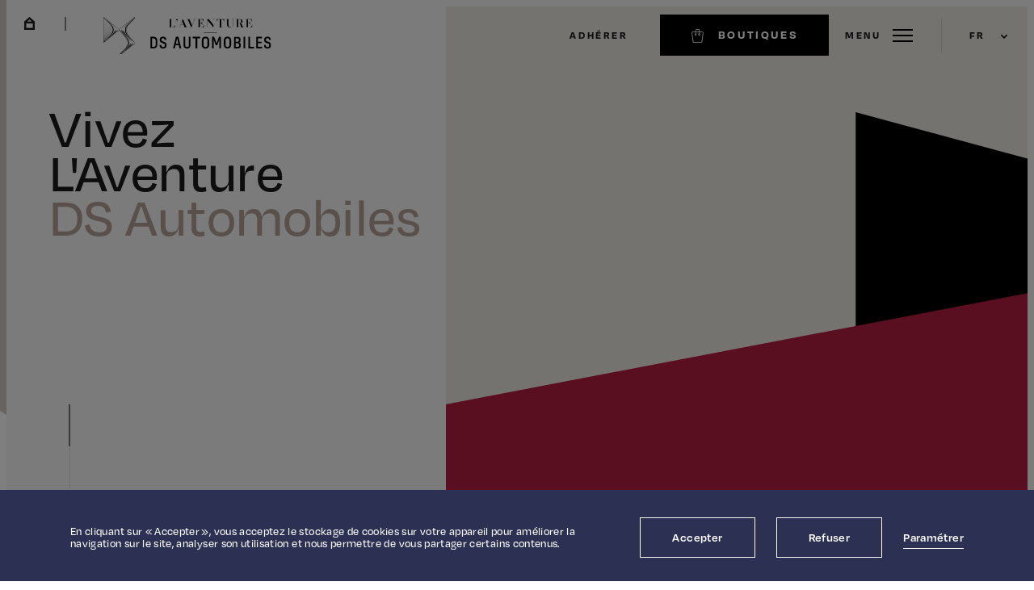

--- FILE ---
content_type: text/html; charset=UTF-8
request_url: https://laventure-association.com/laventure-ds-automobiles/
body_size: 14149
content:
<!doctype html>
<html lang="fr-FR">
<head>
    <meta charset="UTF-8">
    <meta name="viewport" content="width=device-width, initial-scale=1.0">
    <meta http-equiv="X-UA-Compatible" content="IE=edge">
    <link rel="icon" href="https://laventure-association.com/wp-content/themes/laventure/favicon.ico"/>
    <title>L&#039;Aventure DS Automobiles</title>
<link rel="alternate" href="https://laventure-association.com/laventure-ds-automobiles/" hreflang="fr" />
<link rel="alternate" href="https://laventure-association.com/en/live-ds-automobiles-adventure/" hreflang="en" />
<meta name="description" content="La genèse d&#039;une marque inspirée d&#039;un des modèles les plus mythiques de l&#039;histoire de l&#039;automobile &quot;Dès sa création en 2014, la marque DS automobiles s&#039;appuie sur un héritage exceptionnel, celui de la DS 19. Cette voiture légendaire porte les valeurs d&#039;innovation, d&#039;excellence et d&#039;avant-garde. Avec sa sœur, la SM, elles…" />
<meta name="robots" content="index, follow" />
<meta name="googlebot" content="index, follow, max-snippet:-1, max-image-preview:large, max-video-preview:-1" />
<meta name="bingbot" content="index, follow, max-snippet:-1, max-image-preview:large, max-video-preview:-1" />
<link rel="canonical" href="https://laventure-association.com/laventure-ds-automobiles/" />
<meta property="og:url" content="https://laventure-association.com/laventure-ds-automobiles/" />
<meta property="og:site_name" content="L&#039;Aventure Peugeot" />
<meta property="og:locale" content="fr_FR" />
<meta property="og:locale:alternate" content="en_US" />
<meta property="og:type" content="article" />
<meta property="og:title" content="L&#039;Aventure DS Automobiles" />
<meta property="og:description" content="La genèse d&#039;une marque inspirée d&#039;un des modèles les plus mythiques de l&#039;histoire de l&#039;automobile &quot;Dès sa création en 2014, la marque DS automobiles s&#039;appuie sur un héritage exceptionnel, celui de la DS 19. Cette voiture légendaire porte les valeurs d&#039;innovation, d&#039;excellence et d&#039;avant-garde. Avec sa sœur, la SM, elles…" />
<meta property="og:image" content="https://laventure-association.com/wp-content/uploads/2022/06/DS_1000X1000.png" />
<meta property="og:image:secure_url" content="https://laventure-association.com/wp-content/uploads/2022/06/DS_1000X1000.png" />
<meta property="og:image:width" content="1000" />
<meta property="og:image:height" content="1000" />
<meta property="og:image:alt" content="DS" />
<meta name="twitter:card" content="summary" />
<meta name="twitter:title" content="L&#039;Aventure DS Automobiles" />
<meta name="twitter:description" content="La genèse d&#039;une marque inspirée d&#039;un des modèles les plus mythiques de l&#039;histoire de l&#039;automobile &quot;Dès sa création en 2014, la marque DS automobiles s&#039;appuie sur un héritage exceptionnel, celui de la DS 19. Cette voiture légendaire porte les valeurs d&#039;innovation, d&#039;excellence et d&#039;avant-garde. Avec sa sœur, la SM, elles…" />
<meta name="twitter:image" content="https://laventure-association.com/wp-content/uploads/2022/06/DS_1000X1000.png" />
<link rel='dns-prefetch' href='//cdn.jsdelivr.net' />
<link rel='dns-prefetch' href='//www.google.com' />
<link rel='dns-prefetch' href='//s.w.org' />
<link rel='stylesheet' id='wp-block-library-css'  href='https://laventure-association.com/wp-includes/css/dist/block-library/style.min.css'  media='all' />
<style id='wpseopress-local-business-style-inline-css' type='text/css'>
span.wp-block-wpseopress-local-business-field{margin-right:8px}

</style>
<style id='global-styles-inline-css' type='text/css'>
body{--wp--preset--color--black: #000000;--wp--preset--color--cyan-bluish-gray: #abb8c3;--wp--preset--color--white: #ffffff;--wp--preset--color--pale-pink: #f78da7;--wp--preset--color--vivid-red: #cf2e2e;--wp--preset--color--luminous-vivid-orange: #ff6900;--wp--preset--color--luminous-vivid-amber: #fcb900;--wp--preset--color--light-green-cyan: #7bdcb5;--wp--preset--color--vivid-green-cyan: #00d084;--wp--preset--color--pale-cyan-blue: #8ed1fc;--wp--preset--color--vivid-cyan-blue: #0693e3;--wp--preset--color--vivid-purple: #9b51e0;--wp--preset--gradient--vivid-cyan-blue-to-vivid-purple: linear-gradient(135deg,rgba(6,147,227,1) 0%,rgb(155,81,224) 100%);--wp--preset--gradient--light-green-cyan-to-vivid-green-cyan: linear-gradient(135deg,rgb(122,220,180) 0%,rgb(0,208,130) 100%);--wp--preset--gradient--luminous-vivid-amber-to-luminous-vivid-orange: linear-gradient(135deg,rgba(252,185,0,1) 0%,rgba(255,105,0,1) 100%);--wp--preset--gradient--luminous-vivid-orange-to-vivid-red: linear-gradient(135deg,rgba(255,105,0,1) 0%,rgb(207,46,46) 100%);--wp--preset--gradient--very-light-gray-to-cyan-bluish-gray: linear-gradient(135deg,rgb(238,238,238) 0%,rgb(169,184,195) 100%);--wp--preset--gradient--cool-to-warm-spectrum: linear-gradient(135deg,rgb(74,234,220) 0%,rgb(151,120,209) 20%,rgb(207,42,186) 40%,rgb(238,44,130) 60%,rgb(251,105,98) 80%,rgb(254,248,76) 100%);--wp--preset--gradient--blush-light-purple: linear-gradient(135deg,rgb(255,206,236) 0%,rgb(152,150,240) 100%);--wp--preset--gradient--blush-bordeaux: linear-gradient(135deg,rgb(254,205,165) 0%,rgb(254,45,45) 50%,rgb(107,0,62) 100%);--wp--preset--gradient--luminous-dusk: linear-gradient(135deg,rgb(255,203,112) 0%,rgb(199,81,192) 50%,rgb(65,88,208) 100%);--wp--preset--gradient--pale-ocean: linear-gradient(135deg,rgb(255,245,203) 0%,rgb(182,227,212) 50%,rgb(51,167,181) 100%);--wp--preset--gradient--electric-grass: linear-gradient(135deg,rgb(202,248,128) 0%,rgb(113,206,126) 100%);--wp--preset--gradient--midnight: linear-gradient(135deg,rgb(2,3,129) 0%,rgb(40,116,252) 100%);--wp--preset--duotone--dark-grayscale: url('#wp-duotone-dark-grayscale');--wp--preset--duotone--grayscale: url('#wp-duotone-grayscale');--wp--preset--duotone--purple-yellow: url('#wp-duotone-purple-yellow');--wp--preset--duotone--blue-red: url('#wp-duotone-blue-red');--wp--preset--duotone--midnight: url('#wp-duotone-midnight');--wp--preset--duotone--magenta-yellow: url('#wp-duotone-magenta-yellow');--wp--preset--duotone--purple-green: url('#wp-duotone-purple-green');--wp--preset--duotone--blue-orange: url('#wp-duotone-blue-orange');--wp--preset--font-size--small: 13px;--wp--preset--font-size--medium: 20px;--wp--preset--font-size--large: 36px;--wp--preset--font-size--x-large: 42px;}.has-black-color{color: var(--wp--preset--color--black) !important;}.has-cyan-bluish-gray-color{color: var(--wp--preset--color--cyan-bluish-gray) !important;}.has-white-color{color: var(--wp--preset--color--white) !important;}.has-pale-pink-color{color: var(--wp--preset--color--pale-pink) !important;}.has-vivid-red-color{color: var(--wp--preset--color--vivid-red) !important;}.has-luminous-vivid-orange-color{color: var(--wp--preset--color--luminous-vivid-orange) !important;}.has-luminous-vivid-amber-color{color: var(--wp--preset--color--luminous-vivid-amber) !important;}.has-light-green-cyan-color{color: var(--wp--preset--color--light-green-cyan) !important;}.has-vivid-green-cyan-color{color: var(--wp--preset--color--vivid-green-cyan) !important;}.has-pale-cyan-blue-color{color: var(--wp--preset--color--pale-cyan-blue) !important;}.has-vivid-cyan-blue-color{color: var(--wp--preset--color--vivid-cyan-blue) !important;}.has-vivid-purple-color{color: var(--wp--preset--color--vivid-purple) !important;}.has-black-background-color{background-color: var(--wp--preset--color--black) !important;}.has-cyan-bluish-gray-background-color{background-color: var(--wp--preset--color--cyan-bluish-gray) !important;}.has-white-background-color{background-color: var(--wp--preset--color--white) !important;}.has-pale-pink-background-color{background-color: var(--wp--preset--color--pale-pink) !important;}.has-vivid-red-background-color{background-color: var(--wp--preset--color--vivid-red) !important;}.has-luminous-vivid-orange-background-color{background-color: var(--wp--preset--color--luminous-vivid-orange) !important;}.has-luminous-vivid-amber-background-color{background-color: var(--wp--preset--color--luminous-vivid-amber) !important;}.has-light-green-cyan-background-color{background-color: var(--wp--preset--color--light-green-cyan) !important;}.has-vivid-green-cyan-background-color{background-color: var(--wp--preset--color--vivid-green-cyan) !important;}.has-pale-cyan-blue-background-color{background-color: var(--wp--preset--color--pale-cyan-blue) !important;}.has-vivid-cyan-blue-background-color{background-color: var(--wp--preset--color--vivid-cyan-blue) !important;}.has-vivid-purple-background-color{background-color: var(--wp--preset--color--vivid-purple) !important;}.has-black-border-color{border-color: var(--wp--preset--color--black) !important;}.has-cyan-bluish-gray-border-color{border-color: var(--wp--preset--color--cyan-bluish-gray) !important;}.has-white-border-color{border-color: var(--wp--preset--color--white) !important;}.has-pale-pink-border-color{border-color: var(--wp--preset--color--pale-pink) !important;}.has-vivid-red-border-color{border-color: var(--wp--preset--color--vivid-red) !important;}.has-luminous-vivid-orange-border-color{border-color: var(--wp--preset--color--luminous-vivid-orange) !important;}.has-luminous-vivid-amber-border-color{border-color: var(--wp--preset--color--luminous-vivid-amber) !important;}.has-light-green-cyan-border-color{border-color: var(--wp--preset--color--light-green-cyan) !important;}.has-vivid-green-cyan-border-color{border-color: var(--wp--preset--color--vivid-green-cyan) !important;}.has-pale-cyan-blue-border-color{border-color: var(--wp--preset--color--pale-cyan-blue) !important;}.has-vivid-cyan-blue-border-color{border-color: var(--wp--preset--color--vivid-cyan-blue) !important;}.has-vivid-purple-border-color{border-color: var(--wp--preset--color--vivid-purple) !important;}.has-vivid-cyan-blue-to-vivid-purple-gradient-background{background: var(--wp--preset--gradient--vivid-cyan-blue-to-vivid-purple) !important;}.has-light-green-cyan-to-vivid-green-cyan-gradient-background{background: var(--wp--preset--gradient--light-green-cyan-to-vivid-green-cyan) !important;}.has-luminous-vivid-amber-to-luminous-vivid-orange-gradient-background{background: var(--wp--preset--gradient--luminous-vivid-amber-to-luminous-vivid-orange) !important;}.has-luminous-vivid-orange-to-vivid-red-gradient-background{background: var(--wp--preset--gradient--luminous-vivid-orange-to-vivid-red) !important;}.has-very-light-gray-to-cyan-bluish-gray-gradient-background{background: var(--wp--preset--gradient--very-light-gray-to-cyan-bluish-gray) !important;}.has-cool-to-warm-spectrum-gradient-background{background: var(--wp--preset--gradient--cool-to-warm-spectrum) !important;}.has-blush-light-purple-gradient-background{background: var(--wp--preset--gradient--blush-light-purple) !important;}.has-blush-bordeaux-gradient-background{background: var(--wp--preset--gradient--blush-bordeaux) !important;}.has-luminous-dusk-gradient-background{background: var(--wp--preset--gradient--luminous-dusk) !important;}.has-pale-ocean-gradient-background{background: var(--wp--preset--gradient--pale-ocean) !important;}.has-electric-grass-gradient-background{background: var(--wp--preset--gradient--electric-grass) !important;}.has-midnight-gradient-background{background: var(--wp--preset--gradient--midnight) !important;}.has-small-font-size{font-size: var(--wp--preset--font-size--small) !important;}.has-medium-font-size{font-size: var(--wp--preset--font-size--medium) !important;}.has-large-font-size{font-size: var(--wp--preset--font-size--large) !important;}.has-x-large-font-size{font-size: var(--wp--preset--font-size--x-large) !important;}
</style>
<link rel='stylesheet' id='df-string-translations-for-polylang-css'  href='https://laventure-association.com/wp-content/plugins/df-string-translations-for-polylang/public/css/df-string-translations-for-polylang-public.css'  media='all' />
<link rel='stylesheet' id='ga-rgpd-css-hdf-css'  href='https://laventure-association.com/wp-content/themes/laventure/rgpd/css/tarteaucitron-HDF.css'  media='all' />
<link rel='stylesheet' id='laventure-style-css'  href='https://laventure-association.com/wp-content/themes/laventure/style.css'  media='all' />
<link rel='stylesheet' id='laventure-rgpd-HDF-css'  href='https://laventure-association.com/wp-content/themes/laventure/rgpd/css/tarteaucitron-HDF.css'  media='all' />
<link rel='stylesheet' id='laventure-main-css'  href='https://laventure-association.com/wp-content/themes/laventure/dist/app.css'  media='all' />
<script  src='https://laventure-association.com/wp-content/themes/laventure/rgpd/tarteaucitron.js' id='ga-rgpd-js-js'></script>
<script  src='https://laventure-association.com/wp-content/themes/laventure/rgpd/tarteaucitronHDF.js' id='ga-rgpd-js-hdf-js'></script>
<script  src='https://laventure-association.com/wp-content/themes/laventure/rgpd/tarteaucitron.js' id='laventure-rgpd-js'></script>
<script  src='https://laventure-association.com/wp-content/themes/laventure/rgpd/tarteaucitronHDF.js' id='laventure-rgpd-HDF-es6-js'></script>
        <link rel="apple-touch-icon" sizes="180x180" href="https://laventure-association.com/wp-content/themes/laventure/favicons/apple-touch-icon.png">
        <link rel="icon" type="image/png" sizes="32x32" href="https://laventure-association.com/wp-content/themes/laventure/favicons/favicon-32x32.png">
        <link rel="icon" type="image/png" sizes="16x16" href="https://laventure-association.com/wp-content/themes/laventure/favicons/favicon-16x16.png">
        <meta name="msapplication-TileColor" content="#da532c">
        <meta name="theme-color" content="#ffffff">
		<meta name="framework" content="Redux 4.3.9" />    <script>
        tarteaucitron.init({
            "privacyUrl": "", /* Privacy policy url */
            "hashtag": "#rgpd", /* Open the panel with this hashtag */
            "cookieName": "tartaucitron", /* Cookie name */
            "orientation": "bottom", /* Banner position (top - bottom) */
            "showAlertSmall": false, /* Show the small banner on bottom right */
            "cookieslist": true, /* Show the cookie list */
            "adblocker": false, /* Show a Warning if an adblocker is detected */
            "AcceptAllCta": true, /* Show the accept all button when highPrivacy on */
            "highPrivacy": true, /* Disable auto consent */
            "handleBrowserDNTRequest": false, /* If Do Not Track == 1, disallow all */
            "removeCredit": true, /* Remove credit link */
            "moreInfoLink": true, /* Show more info link */
            "useExternalCss": true /* If false, the tarteaucitron.css file will be loaded */
            //"cookieDomain": ".my-multisite-domaine.fr" /* Shared cookie for subdomain website */
        });
        (tarteaucitron.job = tarteaucitron.job || []).push('youtubeapi');
        //tarteaucitron.user.matomoId = '11';
        //(tarteaucitron.job = tarteaucitron.job || []).push('matomo');
        //tarteaucitron.user.matomoHost = 'https://havas-factory.matomo.cloud/';

        <!-- Matomo -->
        var _paq = window._paq = window._paq || [];
        /* tracker methods like "setCustomDimension" should be called before "trackPageView" */
        _paq.push(['trackPageView']);
        _paq.push(['enableLinkTracking']);
        (function() {
            var u="https://laventure-association.matomo.cloud/";
            _paq.push(['setTrackerUrl', u+'matomo.php']);
            _paq.push(['setSiteId', '5']);
            var d=document, g=d.createElement('script'), s=d.getElementsByTagName('script')[0];
            g.async=true; g.src='//cdn.matomo.cloud/laventure-association.matomo.cloud/matomo.js'; s.parentNode.insertBefore(g,s);
        })();
        <!-- End Matomo Code -->
    </script>

    
</head>
<body class="page-template page-template-tpl-page-home-marque page-template-tpl-page-home-marque-php page page-id-258">

<!--app-->
<div class="app">
    <!--header ds-->
    <!--@TODO Fred => data-theme=light|dark-->
    <header class="header ds--"
            data-theme="light"><!-- light|dark -->
        <div class="container full--">
            <div class="flex">
                <div class="flexLeft">
                                            <a href="https://laventure-association.com" class="header__back">
                            <i class="icon-home"></i>
                        </a>
                                        <a href="https://laventure-association.com/laventure-ds-automobiles/" class="header__logo">
                        <img src="https://laventure-association.com/wp-content/themes/laventure/dist/assets/img/logo-ds-white.svg"
                             class="header__logo-white"
                             alt="L'Aventure DS Automobiles"/>
                        <img src="https://laventure-association.com/wp-content/themes/laventure/dist/assets/img/logo-ds.svg"
                             class="header__logo-color"
                             alt="L'Aventure DS Automobiles"/>
                                            </a>
                </div>
                <div class="flexRight">
                                            <a href="https://boutique-laventure-association.com/fr/content/43-espace-adherents"
                           target="_blank"
                           class="header__join c-link">Adhérer</a>
                                                                <a href="https://boutique-laventure-association.com/fr/852-produits-derives-citroen"
                           target="_blank"
                           class="header__shop c-button bg"><i
                                    class="icon-shop"></i> Boutiques                        </a>
                                        <button type="button" class="header__burger">
                        <span>Menu</span>
                        <span class="header__burger-icon">
                            <span></span>
                            <span></span>
                            <span></span>
                        </span>
                    </button>
                    <nav class="c-languages">
                        <span>Fr <i class="icon-arrow-down"></i></span>
                        <ul>
                            											                    <li class="active"><a href="https://laventure-association.com/laventure-ds-automobiles/" title="Français">fr</a></li>
				                    <li><a href="https://laventure-association.com/en/live-ds-automobiles-adventure/" title="English">en</a></li>
								                        </ul>
                    </nav>
                </div>
            </div>
        </div>
        <!--header menu-->
<div class="header__menu">
    <!--header menu top-->
    <div class="header__menu-top">
        <div class="container full--">
            <div class="flex">
                <a href="https://laventure-association.com" class="header__logo">
                    <img src="https://laventure-association.com/wp-content/themes/laventure/dist/assets/img/logo-global.svg"
                         alt="L'Aventure DS Automobiles"/>
                </a>
                <div class="header__menu-topRight">
                    <ul class="c-social">
                                                    <li><a href="https://www.facebook.com/AVENTUREDS"
                                   target="_blank"><i class="icon-facebook"></i></a></li>
                                                                            <li><a href="https://www.instagram.com/ds_heritage/?hl=en" target="_blank"><i
                                            class="icon-instagram"></i></a></li>
                                                                                                    <li><a href="https://twitter.com/ds_heritage" target="_blank"><i
                                            class="icon-twitter"></i></a></li>
                                                                        
                    </ul>

                                            <a href="https://boutique-laventure-association.com/fr/content/43-espace-adherents"
                           target="_blank"
                           class="header__join c-button">Adhérer</a>
                    
                    <div class="header__search">
                                                    <form action="https://laventure-association.com/resultats-de-recherche/" method="GET">
                                <input type="search" name="text_search"
                                       placeholder="Rechercher"/>
                                <button type="submit"><i class="icon-search"></i></button>
                                <div class="header__search-label">Rechercher</div>
                            </form>
                                            </div>
                    <nav class="c-languages">
                        <span>Fr <i class="icon-arrow-down"></i></span>
                        <ul>
                            											                    <li class="active"><a href="https://laventure-association.com/laventure-ds-automobiles/" title="Français">fr</a></li>
				                    <li><a href="https://laventure-association.com/en/live-ds-automobiles-adventure/" title="English">en</a></li>
								                        </ul>
                    </nav>
                    <button class="header__close"><i class="icon-cross"></i></button>
                </div>
            </div>
        </div>
    </div>
    <!--./header menu top-->
    <!--header menu nav-->
    <nav class="header__menu-nav">
        <div class="container full--">
            <ul>
                                                                                    <li class="has-children js-li"><span>Marques</span>

                            <!--header menu nav submenu-->
                            <div class="submenu">
                                <div class="container full--">
                                    <div class="flex">

                                        <div class="submenuLeft">
                                            <div class="mobileTitle"><i
                                                        class="icon-arrow-left"></i> Marques                                            </div>
                                            <ul>
                                                                                                    <li>
                                                        <button type="button"
                                                                class="active"                                                                data-content="nos-marques">Nos marques</button>
                                                    </li>
                                                                                                    <li>
                                                        <button type="button"
                                                                                                                                data-content="laventure-peugeot">L'Aventure Peugeot</button>
                                                    </li>
                                                                                                    <li>
                                                        <button type="button"
                                                                                                                                data-content="laventure-citroen">L'Aventure Citroën</button>
                                                    </li>
                                                                                                    <li>
                                                        <button type="button"
                                                                                                                                data-content="laventure-ds-automobiles">L'Aventure DS Automobiles</button>
                                                    </li>
                                                                                            </ul>
                                        </div>

                                        <div class="submenuRight">
                                            
                                                <div class="submenu__content active"
                                                     id="nos-marques">
                                                    <div class="mobileTitle"><i
                                                                class="icon-arrow-left"></i> Nos marques                                                    </div>
                                                    <div class="submenu__contentLeft">
                                                        
                                                                                                                    <div class="submenu__content-title">
                                                                Plusieurs marques,<br/>plusieurs aventures                                                            </div>
                                                        
                                                                                                                    <div class="submenu__content-desc">
                                                                <p>L’Aventure est une association dédiée à la préservation, au rayonnement et au développement du patrimoine de ses marques automobiles</p>
                                                            </div>
                                                        
                                                                                                                    <div class="submenu__content-link">
                                                                <a href="https://laventure-association.com/lassociation/"
                                                                   target="_self"
                                                                   class="c-button">L'association </a>
                                                            </div>
                                                                                                            </div>

                                                    <div class="submenu__contentRight"
                                                         data-theme="peugeot"><!-- data-theme=peugeot|citroen|ds|neutre1|neutre2 -->
                                                                                                                    <ul>
                                                                                                                                    <li>
                                                                       <!-- @Fred sur le a ci dessous rajouter la class nogradient si on veut pas de dégradé sur la vignette stp-->
                                                                        <a href="https://laventure-association.com/lassociation/"
                                                                           target="_self"
                                                                           >
                                                                            <div class="bg"
                                                                                 style="background-image: url('https://laventure-association.com/wp-content/uploads/2022/06/AVPCD_3entitesmarques628x628.jpeg')"></div>
                                                                            <span>L’Association</span>
                                                                        </a>
                                                                    </li>
                                                                                                                            </ul>
                                                                                                            </div>

                                                </div>

                                            
                                                <div class="submenu__content"
                                                     id="laventure-peugeot">
                                                    <div class="mobileTitle"><i
                                                                class="icon-arrow-left"></i> L'Aventure Peugeot                                                    </div>
                                                    <div class="submenu__contentLeft">
                                                                                                                    <div class="submenu__content-logo">
                                                                <img src="https://laventure-association.com/wp-content/uploads/2022/02/logo-peugeot.png"
                                                                     alt="L'Aventure Peugeot"/>
                                                            </div>
                                                        
                                                        
                                                                                                                    <div class="submenu__content-desc">
                                                                <p>L’Aventure Peugeot est tournée vers et pour les amateurs et collectionneurs de toutes les créations de la Marque au Lion. </p>
                                                            </div>
                                                        
                                                                                                                    <div class="submenu__content-link">
                                                                <a href="https://laventure-association.com/laventure-peugeot/"
                                                                   target="_self"
                                                                   class="c-button">Rentrer dans l'univers</a>
                                                            </div>
                                                                                                            </div>

                                                    <div class="submenu__contentRight"
                                                         data-theme="peugeot"><!-- data-theme=peugeot|citroen|ds|neutre1|neutre2 -->
                                                                                                                    <ul>
                                                                                                                                    <li>
                                                                       <!-- @Fred sur le a ci dessous rajouter la class nogradient si on veut pas de dégradé sur la vignette stp-->
                                                                        <a href="https://laventure-association.com/laventure-peugeot/lhistoire-peugeot/"
                                                                           target="_self"
                                                                           >
                                                                            <div class="bg"
                                                                                 style="background-image: url('https://laventure-association.com/wp-content/uploads/2022/05/laventure-association-peugeot-histoire.jpg')"></div>
                                                                            <span>Histoire </span>
                                                                        </a>
                                                                    </li>
                                                                                                                                    <li>
                                                                       <!-- @Fred sur le a ci dessous rajouter la class nogradient si on veut pas de dégradé sur la vignette stp-->
                                                                        <a href="https://laventure-association.com/laventure-peugeot/modeles/"
                                                                           target="_self"
                                                                           >
                                                                            <div class="bg"
                                                                                 style="background-image: url('https://laventure-association.com/wp-content/uploads/2022/04/Voiture555@3x.png')"></div>
                                                                            <span>Modèles</span>
                                                                        </a>
                                                                    </li>
                                                                                                                                    <li>
                                                                       <!-- @Fred sur le a ci dessous rajouter la class nogradient si on veut pas de dégradé sur la vignette stp-->
                                                                        <a href="https://laventure-association.com/les-clubs/"
                                                                           target="_self"
                                                                           >
                                                                            <div class="bg"
                                                                                 style="background-image: url('https://laventure-association.com/wp-content/uploads/2022/04/Image-Clubs@3x-1.png')"></div>
                                                                            <span>Clubs</span>
                                                                        </a>
                                                                    </li>
                                                                                                                                    <li>
                                                                       <!-- @Fred sur le a ci dessous rajouter la class nogradient si on veut pas de dégradé sur la vignette stp-->
                                                                        <a href="https://www.boutique-laventure-association.com/fr/609-produits-derives-peugeot"
                                                                           target="_blank"
                                                                           >
                                                                            <div class="bg"
                                                                                 style="background-image: url('https://laventure-association.com/wp-content/uploads/2022/04/IMGP2840-2.jpg')"></div>
                                                                            <span>Boutiques</span>
                                                                        </a>
                                                                    </li>
                                                                                                                            </ul>
                                                                                                            </div>

                                                </div>

                                            
                                                <div class="submenu__content"
                                                     id="laventure-citroen">
                                                    <div class="mobileTitle"><i
                                                                class="icon-arrow-left"></i> L'Aventure Citroën                                                    </div>
                                                    <div class="submenu__contentLeft">
                                                                                                                    <div class="submenu__content-logo">
                                                                <img src="https://laventure-association.com/wp-content/uploads/2022/02/logo-citroen.png"
                                                                     alt="L'Aventure Peugeot"/>
                                                            </div>
                                                        
                                                        
                                                                                                                    <div class="submenu__content-desc">
                                                                <p>L’Aventure Citroën, à travers l’Amicale Citroën & DS France et l’Amicale Citroën Internationale, rassemble les collectionneurs et passionnés du Double Chevron, désormais plus que centenaire.</p>
                                                            </div>
                                                        
                                                                                                                    <div class="submenu__content-link">
                                                                <a href="https://laventure-association.com/laventure-citroen/"
                                                                   target="_self"
                                                                   class="c-button">Rentrer dans l'univers</a>
                                                            </div>
                                                                                                            </div>

                                                    <div class="submenu__contentRight"
                                                         data-theme="citroen"><!-- data-theme=peugeot|citroen|ds|neutre1|neutre2 -->
                                                                                                                    <ul>
                                                                                                                                    <li>
                                                                       <!-- @Fred sur le a ci dessous rajouter la class nogradient si on veut pas de dégradé sur la vignette stp-->
                                                                        <a href="https://laventure-association.com/laventure-citroen/lhistoire-citroen/"
                                                                           target="_self"
                                                                           >
                                                                            <div class="bg"
                                                                                 style="background-image: url('https://laventure-association.com/wp-content/uploads/2022/07/Groupe-de-masques-18@3x.jpg')"></div>
                                                                            <span>Histoire</span>
                                                                        </a>
                                                                    </li>
                                                                                                                                    <li>
                                                                       <!-- @Fred sur le a ci dessous rajouter la class nogradient si on veut pas de dégradé sur la vignette stp-->
                                                                        <a href="https://laventure-association.com/laventure-citroen/modeles/"
                                                                           target="_self"
                                                                           >
                                                                            <div class="bg"
                                                                                 style="background-image: url('https://laventure-association.com/wp-content/uploads/2022/07/Modele@2x.jpg')"></div>
                                                                            <span>Modèles</span>
                                                                        </a>
                                                                    </li>
                                                                                                                                    <li>
                                                                       <!-- @Fred sur le a ci dessous rajouter la class nogradient si on veut pas de dégradé sur la vignette stp-->
                                                                        <a href="https://laventure-association.com/les-clubs/"
                                                                           target="_self"
                                                                           >
                                                                            <div class="bg"
                                                                                 style="background-image: url('https://laventure-association.com/wp-content/uploads/2022/07/Capture-décran-2021-12-13-à-11.56.24@3x.jpg')"></div>
                                                                            <span>Clubs</span>
                                                                        </a>
                                                                    </li>
                                                                                                                                    <li>
                                                                       <!-- @Fred sur le a ci dessous rajouter la class nogradient si on veut pas de dégradé sur la vignette stp-->
                                                                        <a href="https://www.boutique-laventure-association.com/fr/852-produits-derives-citroen"
                                                                           target="_blank"
                                                                           >
                                                                            <div class="bg"
                                                                                 style="background-image: url('https://laventure-association.com/wp-content/uploads/2022/04/IMGP2840-2.jpg')"></div>
                                                                            <span>Boutiques</span>
                                                                        </a>
                                                                    </li>
                                                                                                                            </ul>
                                                                                                            </div>

                                                </div>

                                            
                                                <div class="submenu__content"
                                                     id="laventure-ds-automobiles">
                                                    <div class="mobileTitle"><i
                                                                class="icon-arrow-left"></i> L'Aventure DS Automobiles                                                    </div>
                                                    <div class="submenu__contentLeft">
                                                                                                                    <div class="submenu__content-logo">
                                                                <img src="https://laventure-association.com/wp-content/uploads/2022/02/logo-ds-automobiles.png"
                                                                     alt="L'Aventure Peugeot"/>
                                                            </div>
                                                        
                                                        
                                                                                                                    <div class="submenu__content-desc">
                                                                <p>L’Aventure DS Automobiles est la troisième entité-marque de L’Aventure. Une structure récente pour une marque récente… mais un nom historique et prestigieux !</p>
                                                            </div>
                                                        
                                                                                                                    <div class="submenu__content-link">
                                                                <a href="https://laventure-association.com/laventure-ds-automobiles/"
                                                                   target="_self"
                                                                   class="c-button">Rentrer dans l'univers</a>
                                                            </div>
                                                                                                            </div>

                                                    <div class="submenu__contentRight"
                                                         data-theme="ds"><!-- data-theme=peugeot|citroen|ds|neutre1|neutre2 -->
                                                                                                                    <ul>
                                                                                                                                    <li>
                                                                       <!-- @Fred sur le a ci dessous rajouter la class nogradient si on veut pas de dégradé sur la vignette stp-->
                                                                        <a href="https://www.boutique-laventure-association.com/fr/852-produits-derives-citroen"
                                                                           target="_blank"
                                                                           >
                                                                            <div class="bg"
                                                                                 style="background-image: url('https://laventure-association.com/wp-content/uploads/2022/04/IMGP2840-2.jpg')"></div>
                                                                            <span>Boutiques</span>
                                                                        </a>
                                                                    </li>
                                                                                                                            </ul>
                                                                                                            </div>

                                                </div>

                                                                                    </div>

                                    </div>
                                </div>
                            </div>
                            <!--./header menu nav submenu-->

                        </li>
                                                                                                        <li class="has-children js-li"><span>Lieux</span>

                            <!--header menu nav submenu-->
                            <div class="submenu">
                                <div class="container full--">
                                    <div class="flex">

                                        <div class="submenuLeft">
                                            <div class="mobileTitle"><i
                                                        class="icon-arrow-left"></i> Lieux                                            </div>
                                            <ul>
                                                                                                    <li>
                                                        <button type="button"
                                                                class="active"                                                                data-content="le-centre-darchives-de-terre-blanche">Le Centre d'archives de Terre Blanche</button>
                                                    </li>
                                                                                                    <li>
                                                        <button type="button"
                                                                                                                                data-content="le-musee-de-laventure-peugeot">Le Musée de l'Aventure Peugeot</button>
                                                    </li>
                                                                                                    <li>
                                                        <button type="button"
                                                                                                                                data-content="les-collections-citroen-ds">Les collections Citroën & DS</button>
                                                    </li>
                                                                                                    <li>
                                                        <button type="button"
                                                                                                                                data-content="laventure-automobile-a-poissy-caapy">L'Aventure Automobile à Poissy CAAPY</button>
                                                    </li>
                                                                                            </ul>
                                        </div>

                                        <div class="submenuRight">
                                            
                                                <div class="submenu__content active"
                                                     id="le-centre-darchives-de-terre-blanche">
                                                    <div class="mobileTitle"><i
                                                                class="icon-arrow-left"></i> Le Centre d'archives de Terre Blanche                                                    </div>
                                                    <div class="submenu__contentLeft">
                                                        
                                                                                                                    <div class="submenu__content-title">
                                                                Le Centre d'archives de Terre Blanche                                                            </div>
                                                        
                                                                                                                    <div class="submenu__content-desc">
                                                                <p>Les équipes de Terre Blanche collectent, identifient, classent, préservent et mettent à disposition des chercheurs, des professionnels, des collectionneurs et de ceux qui en manifestent le désir, les témoignages tangibles de plus de deux siècles d’activité industrielle.</p>
                                                            </div>
                                                        
                                                                                                                    <div class="submenu__content-link">
                                                                <a href="https://laventure-association.com/le-centre-darchives-de-terre-blanche/"
                                                                   target="_self"
                                                                   class="c-button">Découvrir</a>
                                                            </div>
                                                                                                            </div>

                                                    <div class="submenu__contentRight"
                                                         data-theme="neutre2"><!-- data-theme=peugeot|citroen|ds|neutre1|neutre2 -->
                                                                                                                    <ul>
                                                                                                                                    <li>
                                                                       <!-- @Fred sur le a ci dessous rajouter la class nogradient si on veut pas de dégradé sur la vignette stp-->
                                                                        <a href="https://laventure-association.com/le-centre-darchives-de-terre-blanche/"
                                                                           target="_self"
                                                                           >
                                                                            <div class="bg"
                                                                                 style="background-image: url('https://laventure-association.com/wp-content/uploads/2022/10/Archives-Terre-Blanche-4@3x-e1660293957883.jpg')"></div>
                                                                            <span>Confier une archive</span>
                                                                        </a>
                                                                    </li>
                                                                                                                                    <li>
                                                                       <!-- @Fred sur le a ci dessous rajouter la class nogradient si on veut pas de dégradé sur la vignette stp-->
                                                                        <a href="https://www.archives-laventurepeugeotcitroends.com/fr/recherche/recherche-principale"
                                                                           target="_blank"
                                                                           >
                                                                            <div class="bg"
                                                                                 style="background-image: url('https://laventure-association.com/wp-content/uploads/2022/10/ImageArchives@3x.jpg')"></div>
                                                                            <span>Rechercher une archive</span>
                                                                        </a>
                                                                    </li>
                                                                                                                            </ul>
                                                                                                            </div>

                                                </div>

                                            
                                                <div class="submenu__content"
                                                     id="le-musee-de-laventure-peugeot">
                                                    <div class="mobileTitle"><i
                                                                class="icon-arrow-left"></i> Le Musée de l'Aventure Peugeot                                                    </div>
                                                    <div class="submenu__contentLeft">
                                                        
                                                                                                                    <div class="submenu__content-title">
                                                                Le Musée de l'Aventure Peugeot                                                            </div>
                                                        
                                                                                                                    <div class="submenu__content-desc">
                                                                <p>Lames de scie, moulins à café, machines à coudre, outillage, deux-roues, automobiles de toutes époques, voitures de sport et concept-cars, de 1810 à nos jours, le Musée de L’Aventure Peugeot présente plus de 210 ans d’une histoire industrielle partie du Pays de Montbéliard et qui s'est étendue au monde entier.</p>
                                                            </div>
                                                        
                                                                                                                    <div class="submenu__content-link">
                                                                <a href="https://laventure-association.com/laventure-peugeot/le-musee-de-laventure-peugeot/"
                                                                   target="_self"
                                                                   class="c-button">Préparer sa visite</a>
                                                            </div>
                                                                                                            </div>

                                                    <div class="submenu__contentRight"
                                                         data-theme="peugeot"><!-- data-theme=peugeot|citroen|ds|neutre1|neutre2 -->
                                                                                                                    <ul>
                                                                                                                                    <li>
                                                                       <!-- @Fred sur le a ci dessous rajouter la class nogradient si on veut pas de dégradé sur la vignette stp-->
                                                                        <a href="https://laventure-association.com/laventure-peugeot/la-brasserie-du-musee-de-laventure-peugeot/"
                                                                           target="_self"
                                                                           >
                                                                            <div class="bg"
                                                                                 style="background-image: url('https://laventure-association.com/wp-content/uploads/2022/10/Brasseri_OT.jpg')"></div>
                                                                            <span>La brasserie</span>
                                                                        </a>
                                                                    </li>
                                                                                                                                    <li>
                                                                       <!-- @Fred sur le a ci dessous rajouter la class nogradient si on veut pas de dégradé sur la vignette stp-->
                                                                        <a href="https://www.boutique-laventure-association.com/fr/609-produits-derives-peugeot"
                                                                           target="_blank"
                                                                           >
                                                                            <div class="bg"
                                                                                 style="background-image: url('https://laventure-association.com/wp-content/uploads/2022/04/COFFRET504@3x.jpg')"></div>
                                                                            <span>La boutique</span>
                                                                        </a>
                                                                    </li>
                                                                                                                                    <li>
                                                                       <!-- @Fred sur le a ci dessous rajouter la class nogradient si on veut pas de dégradé sur la vignette stp-->
                                                                        <a href="https://laventure-association.com/restaurer-ou-entretenir-son-automobile/"
                                                                           target="_self"
                                                                           >
                                                                            <div class="bg"
                                                                                 style="background-image: url('https://laventure-association.com/wp-content/uploads/2022/07/AVP_renovation_creditBriceFALDI-1.jpg')"></div>
                                                                            <span>Restaurer,<br>entretenir son véhicule</span>
                                                                        </a>
                                                                    </li>
                                                                                                                                    <li>
                                                                       <!-- @Fred sur le a ci dessous rajouter la class nogradient si on veut pas de dégradé sur la vignette stp-->
                                                                        <a href="https://laventure-association.com/organiser-un-evenement-au-musee/"
                                                                           target="_self"
                                                                           >
                                                                            <div class="bg"
                                                                                 style="background-image: url('https://laventure-association.com/wp-content/uploads/2022/10/GettyImages-517782659@3x.jpg')"></div>
                                                                            <span>Organiser un évènement</span>
                                                                        </a>
                                                                    </li>
                                                                                                                            </ul>
                                                                                                            </div>

                                                </div>

                                            
                                                <div class="submenu__content"
                                                     id="les-collections-citroen-ds">
                                                    <div class="mobileTitle"><i
                                                                class="icon-arrow-left"></i> Les collections Citroën & DS                                                    </div>
                                                    <div class="submenu__contentLeft">
                                                        
                                                                                                                    <div class="submenu__content-title">
                                                                Les collections Citroën & DS                                                            </div>
                                                        
                                                                                                                    <div class="submenu__content-desc">
                                                                <p>Avec près de 300 véhicules, L’Aventure Citroën et L’Aventure DS Automobiles entretiennent la plus importante collection internationale de Citroën et DS. Ces véhicules sont pour la plupart en parfait état de présentation. Vous souhaitez en louer pour des événements privés ou professionnels, contactez-nous !</p>
                                                            </div>
                                                        
                                                                                                                    <div class="submenu__content-link">
                                                                <a href="https://laventure-association.com/laventure-citroen/le-conservatoire-de-laventure-citroen-ds/"
                                                                   target="_self"
                                                                   class="c-button">Informations</a>
                                                            </div>
                                                                                                            </div>

                                                    <div class="submenu__contentRight"
                                                         data-theme="citroen"><!-- data-theme=peugeot|citroen|ds|neutre1|neutre2 -->
                                                                                                                    <ul>
                                                                                                                                    <li>
                                                                       <!-- @Fred sur le a ci dessous rajouter la class nogradient si on veut pas de dégradé sur la vignette stp-->
                                                                        <a href="https://laventure-association.com/restaurer-ou-entretenir-son-automobile/"
                                                                           target="_self"
                                                                           >
                                                                            <div class="bg"
                                                                                 style="background-image: url('https://laventure-association.com/wp-content/uploads/2022/10/AVP_renovation_creditBriceFALDI-2@3x.jpg')"></div>
                                                                            <span>Restaurer,<br>entretenir son véhicule</span>
                                                                        </a>
                                                                    </li>
                                                                                                                                    <li>
                                                                       <!-- @Fred sur le a ci dessous rajouter la class nogradient si on veut pas de dégradé sur la vignette stp-->
                                                                        <a href="https://www.boutique-laventure-association.com/fr/852-produits-derives-citroen"
                                                                           target="_blank"
                                                                           >
                                                                            <div class="bg"
                                                                                 style="background-image: url('https://laventure-association.com/wp-content/uploads/2022/04/COFFRET504@3x.jpg')"></div>
                                                                            <span>La boutique</span>
                                                                        </a>
                                                                    </li>
                                                                                                                            </ul>
                                                                                                            </div>

                                                </div>

                                            
                                                <div class="submenu__content"
                                                     id="laventure-automobile-a-poissy-caapy">
                                                    <div class="mobileTitle"><i
                                                                class="icon-arrow-left"></i> L'Aventure Automobile à Poissy CAAPY                                                    </div>
                                                    <div class="submenu__contentLeft">
                                                        
                                                                                                                    <div class="submenu__content-title">
                                                                L'Aventure Automobile à Poissy CAAPY                                                            </div>
                                                        
                                                                                                                    <div class="submenu__content-desc">
                                                                <p>L’Aventure Automobile à Poissy sauvegarde et met en valeur une collection de véhicules issus de l’usine de Poissy ainsi que l'histoire de leur chaine de production.</p>
                                                            </div>
                                                        
                                                                                                                    <div class="submenu__content-link">
                                                                <a href="https://laventure-association.com/laventure-automobile-a-poissy-caapy/"
                                                                   target="_self"
                                                                   class="c-button">Préparer sa visite</a>
                                                            </div>
                                                                                                            </div>

                                                    <div class="submenu__contentRight"
                                                         data-theme="neutre1"><!-- data-theme=peugeot|citroen|ds|neutre1|neutre2 -->
                                                                                                                    <ul>
                                                                                                                                    <li>
                                                                       <!-- @Fred sur le a ci dessous rajouter la class nogradient si on veut pas de dégradé sur la vignette stp-->
                                                                        <a href="https://laventure-association.com/laventure-automobile-a-poissy-caapy/"
                                                                           target="_self"
                                                                           >
                                                                            <div class="bg"
                                                                                 style="background-image: url('https://laventure-association.com/wp-content/uploads/2022/10/92317301_3164096963622137_7301368957804478464_628x628.jpg')"></div>
                                                                            <span>L’Aventure Automobile à Poissy – CAAPY</span>
                                                                        </a>
                                                                    </li>
                                                                                                                            </ul>
                                                                                                            </div>

                                                </div>

                                                                                    </div>

                                    </div>
                                </div>
                            </div>
                            <!--./header menu nav submenu-->

                        </li>
                                                                                                        <li class="has-children js-li"><span>Services</span>

                            <!--header menu nav submenu-->
                            <div class="submenu">
                                <div class="container full--">
                                    <div class="flex">

                                        <div class="submenuLeft">
                                            <div class="mobileTitle"><i
                                                        class="icon-arrow-left"></i> Services                                            </div>
                                            <ul>
                                                                                                    <li>
                                                        <button type="button"
                                                                class="active"                                                                data-content="identifier-certifier-une-automobile">Identifier, certifier une automobile</button>
                                                    </li>
                                                                                                    <li>
                                                        <button type="button"
                                                                                                                                data-content="restaurer-une-automobile">Restaurer une automobile</button>
                                                    </li>
                                                                                                    <li>
                                                        <button type="button"
                                                                                                                                data-content="acheter-louer-une-automobile">Acheter, louer une automobile</button>
                                                    </li>
                                                                                                    <li>
                                                        <button type="button"
                                                                                                                                data-content="acheter-une-piece-de-rechange">Acheter une pièce de rechange</button>
                                                    </li>
                                                                                                    <li>
                                                        <button type="button"
                                                                                                                                data-content="confier-ou-rechercher-des-archives">Confier ou rechercher des archives</button>
                                                    </li>
                                                                                                    <li>
                                                        <button type="button"
                                                                                                                                data-content="organiser-un-evenement">Organiser un événement</button>
                                                    </li>
                                                                                            </ul>
                                        </div>

                                        <div class="submenuRight">
                                            
                                                <div class="submenu__content active"
                                                     id="identifier-certifier-une-automobile">
                                                    <div class="mobileTitle"><i
                                                                class="icon-arrow-left"></i> Identifier, certifier une automobile                                                    </div>
                                                    <div class="submenu__contentLeft">
                                                        
                                                                                                                    <div class="submenu__content-title">
                                                                Obtenir un certificat de conformité ou une attestation de date de naissance                                                            </div>
                                                        
                                                                                                                    <div class="submenu__content-desc">
                                                                <p>Le certificat de conformité permet de corriger, mettre à jour ou obtenir une carte grise dite « normale ».<br />
L’attestation de date de véhicule de collection sert à obtenir une carte grise « collection », ce document sert aussi de certificat de naissance.</p>
                                                            </div>
                                                        
                                                                                                                    <div class="submenu__content-link">
                                                                <a href="https://laventure-association.com/attestations-documents/"
                                                                   target="_self"
                                                                   class="c-button"> Faire une demande</a>
                                                            </div>
                                                                                                            </div>

                                                    <div class="submenu__contentRight"
                                                         data-theme="neutre1"><!-- data-theme=peugeot|citroen|ds|neutre1|neutre2 -->
                                                                                                                    <ul>
                                                                                                                                    <li>
                                                                       <!-- @Fred sur le a ci dessous rajouter la class nogradient si on veut pas de dégradé sur la vignette stp-->
                                                                        <a href="https://laventure-association.com/attestations-documents/"
                                                                           target="_self"
                                                                           >
                                                                            <div class="bg"
                                                                                 style="background-image: url('https://laventure-association.com/wp-content/uploads/2022/04/kelly-sikkema-tQQ4BwN_UFs-unsplash-copie@3x.jpg')"></div>
                                                                            <span>Certificats et attestations</span>
                                                                        </a>
                                                                    </li>
                                                                                                                            </ul>
                                                                                                            </div>

                                                </div>

                                            
                                                <div class="submenu__content"
                                                     id="restaurer-une-automobile">
                                                    <div class="mobileTitle"><i
                                                                class="icon-arrow-left"></i> Restaurer une automobile                                                    </div>
                                                    <div class="submenu__contentLeft">
                                                        
                                                                                                                    <div class="submenu__content-title">
                                                                Restaurer ou entretenir son véhicule                                                            </div>
                                                        
                                                                                                                    <div class="submenu__content-desc">
                                                                <p>Nos ateliers de restauration sont au service des collectionneurs qui souhaitent nous confier la restauration partielle ou totale de leur véhicule en bénéficiant d'un accompagnement personnalisé</p>
                                                            </div>
                                                        
                                                                                                                    <div class="submenu__content-link">
                                                                <a href="https://laventure-association.com/restaurer-ou-entretenir-son-automobile/"
                                                                   target="_self"
                                                                   class="c-button">Voir les ateliers</a>
                                                            </div>
                                                                                                            </div>

                                                    <div class="submenu__contentRight"
                                                         data-theme="peugeot"><!-- data-theme=peugeot|citroen|ds|neutre1|neutre2 -->
                                                                                                                    <ul>
                                                                                                                                    <li>
                                                                       <!-- @Fred sur le a ci dessous rajouter la class nogradient si on veut pas de dégradé sur la vignette stp-->
                                                                        <a href="https://laventure-association.com/restaurer-ou-entretenir-son-automobile/"
                                                                           target="_self"
                                                                           >
                                                                            <div class="bg"
                                                                                 style="background-image: url('https://laventure-association.com/wp-content/uploads/2022/05/AVP_renovation_creditBriceFALDI-1@3x.jpg')"></div>
                                                                            <span>Restaurer ou entretenir son automobile</span>
                                                                        </a>
                                                                    </li>
                                                                                                                            </ul>
                                                                                                            </div>

                                                </div>

                                            
                                                <div class="submenu__content"
                                                     id="acheter-louer-une-automobile">
                                                    <div class="mobileTitle"><i
                                                                class="icon-arrow-left"></i> Acheter, louer une automobile                                                    </div>
                                                    <div class="submenu__contentLeft">
                                                        
                                                                                                                    <div class="submenu__content-title">
                                                                Acheter, louer une automobile vérifiée par l’Aventure                                                            </div>
                                                        
                                                        
                                                                                                            </div>

                                                    <div class="submenu__contentRight"
                                                         data-theme="neutre1"><!-- data-theme=peugeot|citroen|ds|neutre1|neutre2 -->
                                                                                                                    <ul>
                                                                                                                                    <li>
                                                                       <!-- @Fred sur le a ci dessous rajouter la class nogradient si on veut pas de dégradé sur la vignette stp-->
                                                                        <a href="https://laventure-association.com/liste-achat-automobile/"
                                                                           target="_self"
                                                                           >
                                                                            <div class="bg"
                                                                                 style="background-image: url('https://laventure-association.com/wp-content/uploads/2022/10/2-CV-AZAM-65.6.1-@3x.jpg')"></div>
                                                                            <span>Acheter</span>
                                                                        </a>
                                                                    </li>
                                                                                                                                    <li>
                                                                       <!-- @Fred sur le a ci dessous rajouter la class nogradient si on veut pas de dégradé sur la vignette stp-->
                                                                        <a href="https://laventure-association.com/liste-location-automobile/"
                                                                           target="_self"
                                                                           >
                                                                            <div class="bg"
                                                                                 style="background-image: url('https://laventure-association.com/wp-content/uploads/2022/10/DOS2012FIG-01692_0012@3x.jpg')"></div>
                                                                            <span>Louer</span>
                                                                        </a>
                                                                    </li>
                                                                                                                            </ul>
                                                                                                            </div>

                                                </div>

                                            
                                                <div class="submenu__content"
                                                     id="acheter-une-piece-de-rechange">
                                                    <div class="mobileTitle"><i
                                                                class="icon-arrow-left"></i> Acheter une pièce de rechange                                                    </div>
                                                    <div class="submenu__contentLeft">
                                                        
                                                                                                                    <div class="submenu__content-title">
                                                                Retrouver ici toutes les pièces pour votre projet                                                            </div>
                                                        
                                                                                                                    <div class="submenu__content-desc">
                                                                <p>Retrouver ici toutes les pièces pour votre projet de restauration<br />
L’Aventure s’est engagée dans un grand programme de mise à disposition de pièces de rechange venant des stocks historiques des marques, et de re-fabrication de celles qui sont épuisées.</p>
                                                            </div>
                                                        
                                                                                                            </div>

                                                    <div class="submenu__contentRight"
                                                         data-theme="neutre1"><!-- data-theme=peugeot|citroen|ds|neutre1|neutre2 -->
                                                                                                                    <ul>
                                                                                                                                    <li>
                                                                       <!-- @Fred sur le a ci dessous rajouter la class nogradient si on veut pas de dégradé sur la vignette stp-->
                                                                        <a href="https://www.boutique-laventure-association.com/fr/15-peugeot"
                                                                           target="_blank"
                                                                           class="nogradient">
                                                                            <div class="bg"
                                                                                 style="background-image: url('https://laventure-association.com/wp-content/uploads/2022/08/LA_Peugeot@2x.jpg')"></div>
                                                                            <span></span>
                                                                        </a>
                                                                    </li>
                                                                                                                                    <li>
                                                                       <!-- @Fred sur le a ci dessous rajouter la class nogradient si on veut pas de dégradé sur la vignette stp-->
                                                                        <a href="https://www.boutique-laventure-association.com/fr/16-citroen"
                                                                           target="_blank"
                                                                           class="nogradient">
                                                                            <div class="bg"
                                                                                 style="background-image: url('https://laventure-association.com/wp-content/uploads/2022/04/LA_Citroen@3x.webp')"></div>
                                                                            <span></span>
                                                                        </a>
                                                                    </li>
                                                                                                                                    <li>
                                                                       <!-- @Fred sur le a ci dessous rajouter la class nogradient si on veut pas de dégradé sur la vignette stp-->
                                                                        <a href="https://www.boutique-laventure-association.com/fr/1122-pieces-de-rechange"
                                                                           target="_blank"
                                                                           class="nogradient">
                                                                            <div class="bg"
                                                                                 style="background-image: url('https://laventure-association.com/wp-content/uploads/2022/04/Autres_Marques@3x.jpg')"></div>
                                                                            <span>Divers Autres marques</span>
                                                                        </a>
                                                                    </li>
                                                                                                                            </ul>
                                                                                                            </div>

                                                </div>

                                            
                                                <div class="submenu__content"
                                                     id="confier-ou-rechercher-des-archives">
                                                    <div class="mobileTitle"><i
                                                                class="icon-arrow-left"></i> Confier ou rechercher des archives                                                    </div>
                                                    <div class="submenu__contentLeft">
                                                        
                                                                                                                    <div class="submenu__content-title">
                                                                Confier ou consulter des archives au Centre de Terre Blanche                                                            </div>
                                                        
                                                                                                                    <div class="submenu__content-desc">
                                                                <p>Renseignez vous ici pour découvrir nos archives industrielles ou pour participer à leur enrichissement en nous confiant les vôtres.</p>
                                                            </div>
                                                        
                                                                                                                    <div class="submenu__content-link">
                                                                <a href="https://laventure-association.com/le-centre-darchives-de-terre-blanche/"
                                                                   target="_self"
                                                                   class="c-button">Le centre d'archives</a>
                                                            </div>
                                                                                                            </div>

                                                    <div class="submenu__contentRight"
                                                         data-theme="neutre1"><!-- data-theme=peugeot|citroen|ds|neutre1|neutre2 -->
                                                                                                                    <ul>
                                                                                                                                    <li>
                                                                       <!-- @Fred sur le a ci dessous rajouter la class nogradient si on veut pas de dégradé sur la vignette stp-->
                                                                        <a href="https://laventure-association.com/le-centre-darchives-de-terre-blanche/"
                                                                           target="_self"
                                                                           >
                                                                            <div class="bg"
                                                                                 style="background-image: url('https://laventure-association.com/wp-content/uploads/2022/10/Archives-Terre-Blanche-4@3x-e1660293957883.jpg')"></div>
                                                                            <span>Confier une archive</span>
                                                                        </a>
                                                                    </li>
                                                                                                                                    <li>
                                                                       <!-- @Fred sur le a ci dessous rajouter la class nogradient si on veut pas de dégradé sur la vignette stp-->
                                                                        <a href="https://www.archives-laventurepeugeotcitroends.com/fr/"
                                                                           target="_blank"
                                                                           >
                                                                            <div class="bg"
                                                                                 style="background-image: url('https://laventure-association.com/wp-content/uploads/2022/10/ImageArchives@3x.jpg')"></div>
                                                                            <span>Rechercher une archive</span>
                                                                        </a>
                                                                    </li>
                                                                                                                            </ul>
                                                                                                            </div>

                                                </div>

                                            
                                                <div class="submenu__content"
                                                     id="organiser-un-evenement">
                                                    <div class="mobileTitle"><i
                                                                class="icon-arrow-left"></i> Organiser un événement                                                    </div>
                                                    <div class="submenu__contentLeft">
                                                        
                                                                                                                    <div class="submenu__content-title">
                                                                Organiser un événement                                                            </div>
                                                        
                                                                                                                    <div class="submenu__content-desc">
                                                                <p>Les sites de l’Aventure proposent des espaces d’exception pour accueillir au coeur de leurs collections vos  réunions de travail , réceptions personnalisées et vos plus beaux événements.</p>
                                                            </div>
                                                        
                                                                                                            </div>

                                                    <div class="submenu__contentRight"
                                                         data-theme="neutre2"><!-- data-theme=peugeot|citroen|ds|neutre1|neutre2 -->
                                                                                                                    <ul>
                                                                                                                                    <li>
                                                                       <!-- @Fred sur le a ci dessous rajouter la class nogradient si on veut pas de dégradé sur la vignette stp-->
                                                                        <a href="https://laventure-association.com/organiser-un-evenement-au-musee/"
                                                                           target="_self"
                                                                           >
                                                                            <div class="bg"
                                                                                 style="background-image: url('https://laventure-association.com/wp-content/uploads/2022/06/MAP_SalonArmandPeugeot_OlivierTisserand-306x306-1.jpeg')"></div>
                                                                            <span>Au Musée de L’Aventure Peugeot</span>
                                                                        </a>
                                                                    </li>
                                                                                                                            </ul>
                                                                                                            </div>

                                                </div>

                                                                                    </div>

                                    </div>
                                </div>
                            </div>
                            <!--./header menu nav submenu-->

                        </li>
                                                                                                        <li class="js-li"><a href="https://laventure-association.com/les-clubs/"
                                             target="_self">Clubs</a>
                        </li>
                                                                                                        <li class="js-li"><a href="https://laventure-association.com/actualites/"
                                             target="_self">Actualités</a>
                        </li>
                                                </ul>
        </div>
        <ul class="c-social mobile">
                            <li><a href="https://www.facebook.com/AVENTUREDS"
                       target="_blank"><i class="icon-facebook"></i></a></li>
                                        <li><a href="https://www.instagram.com/ds_heritage/?hl=en" target="_blank"><i
                                class="icon-instagram"></i></a></li>
                                                    <li><a href="https://twitter.com/ds_heritage" target="_blank"><i
                                class="icon-twitter"></i></a></li>
                                    
        </ul>
    </nav>
    <!--./header menu nav-->


</div>
<!--./header menu-->
    </header>
    <!--./header ds-->

    <!--join button fixed mobile-->
            <a href="https://boutique-laventure-association.com/fr/content/43-espace-adherents"
           target="_blank"
           class="mobile-joinButton active">Adhérer</a>
        <!--./join button fixed mobile-->

    <!--toolbox-->
            <div class="c-toolbox">
        <div class="c-toolbox__ctn">
            <nav>
                <ul>
                                            <li>
                            <a href="https://www.boutique-laventure-association.com/fr/1122-pieces-de-rechange"                               target="_blank">Acheter une pièce de rechange</a>
                        </li>
                                            <li>
                            <a href="https://laventure-association.com/restaurer-ou-entretenir-son-automobile/"                               target="_self">Restaurer une automobile</a>
                        </li>
                                            <li>
                            <a href="https://laventure-association.com/laventure-citroen/le-conservatoire-de-laventure-citroen-ds/"                               target="_self">Informez-vous sur le Conservatoire Citroën &amp; DS</a>
                        </li>
                                            <li>
                            <a href="https://laventure-association.com/attestations-documents/"                               target="_self">Identifier, certifier une automobile</a>
                        </li>
                                    </ul>
            </nav>
            <button type="button" class="c-toolbox__close"><i class="icon-minus"></i></button>
        </div>
        <button type="button" class="c-toolbox__open"><i class="icon-plus"></i></button>
    </div>
    <!--.-toolbox-->


    <!--main-->
    <main class="main">

<!--flexible header brand-->
<div class="c-headerBrand js-ctn notfull--" data-theme="ds">
    <div class="c-headerBrand__img">
            </div>
    <div class="c-headerBrand__content">
        <div class="container large--">
            <h1 class="h1">Vivez L'Aventure <span>DS Automobiles</span>
            </h1>
            <button type="button" class="c-scroll">
                <span>Scroll</span>
            </button>
        </div>
    </div>
</div>
<!--./flexible header brand--><!--flexible slider images-->
<div class="f-sliderImages" data-bg="white">
    <div class="container large--">
        <div class="swiper">
            <div class="swiper-wrapper">
                            </div>
            <div class="f-sliderImages__nav swiper-nav">
                <div class="f-sliderImages__nav-prev"><i class="icon-arrow-left"></i></div>
                <div class="f-sliderImages__nav-next"><i class="icon-arrow-right"></i></div>
            </div>
        </div>
    </div>
</div>
<!--./flexible slider images--><!--flexible content-->
<div class="f-content wysiwyg centered notransparence" data-bg="white">
    <div class="container">
        <div class="f-content__ctn">
            <h3>La génèse d'une marque inspirée d'un des modèles les plus mythiques de l'histoire de l'automobile</h3>
            <p>L&rsquo;Aventure DS Automobiles est la troisième entité-marque de l’association Loi 1901 L’AVENTURE PEUGEOT CITROËN DS. Structure récente pour une marque récente… mais un nom historique et prestigieux !<br />
L&rsquo;Aventure DS réunit les collectionneurs, clubs et amicales dédiés aux ID, DS et SM. Ces trois modèles iconiques ont marqué l’histoire de l’automobile par la rupture esthétique qu’ils introduisaient dans l’univers automobile ainsi que par leurs singularités techniques. Ce sont les caractères atypiques, exclusifs, novateurs, des ID, DS et SM, qui ont façonné l’ADN de la marque DS Automobiles.</p>
<p>Rencontres, événements, rallyes, conseils et accompagnement pour l’entretien et la restauration, fournitures de pièces et de documentation, L&rsquo;Aventure DS Automobiles décline toute la gamme des services attendus par les passionnés des trois modèles, en France et dans le monde.</p>
<p><strong>Être membre de L’Aventure, c’est contribuer à la préservation et à la valorisation d’un patrimoine exceptionnel !</strong><br />
<strong><a href="https://www.boutique-laventure-association.com/fr/content/43-espace-adherents">JE VEUX REJOINDRE L&rsquo;AVENTURE</a></strong></p>
<p style="text-align: right;">
        </div>
            </div>
</div>
<!--flexible ./content--><!--flexible services-->
<!--@TODO Fred data-theme=peugeot|citroen|ds-->
<div class="f-services notransparence" data-theme="ds" data-bg="white">
    <div class="container">
        <div class="tag">Nos services</div>
        <ul class="f-services__list">
                            <!--list item-->
                <li class="f-services__list-item">
                    <a href="https://laventure-association.com/restaurer-ou-entretenir-son-automobile/"
                       target="_self">
                        <div class="f-services__list-item-img">
                            <div class="f-services__list-item-img-ctn">
                                <img src="https://laventure-association.com/wp-content/uploads/2022/03/AVP_renovation_creditBriceFALDI.png"
                                     alt=""/>
                            </div>
                        </div>
                        <div class="f-services__list-item-title">Restaurer une automobile</div>
                    </a>
                </li>
                <!--./list item-->
                            <!--list item-->
                <li class="f-services__list-item">
                    <a href="https://boutique-laventure-association.com/fr/1019-collections-ds"
                       target="_blank">
                        <div class="f-services__list-item-img">
                            <div class="f-services__list-item-img-ctn">
                                <img src="https://laventure-association.com/wp-content/uploads/2024/11/plaque-metal-relief-ds19-falaise-etretat.jpg"
                                     alt=""/>
                            </div>
                        </div>
                        <div class="f-services__list-item-title">Découvrir les produits de la boutique</div>
                    </a>
                </li>
                <!--./list item-->
                    </ul>
    </div>
</div>
<!--./flexible services--><!--flexible news    -->
<div class="f-news notransparence" data-bg="white">
    <div class="container">
        <div class="tag">Actualités</div>
        <div class="swiper">
            <div class="swiper-wrapper">
				
                    <!--slide (event)-->
                    <div class="swiper-slide">
                        <a href="https://laventure-association.com/article/retromobile2026/" class="c-news article">
                            <div class="c-news__img">
								                                    <img src="https://laventure-association.com/wp-content/uploads/2026/01/vignette_site.png" alt=""/>
								                            </div>
                            <div class="c-news__content">
                                <div class="c-news__content-date">Paru le 22.01.2026</div>
                                <div class="c-news__content-title">L’Aventure Peugeot Citroën DS en force pour la 50ème édition du salon Rétromobile !</div>
                            </div>
                        </a>
                    </div>
                    <!--./slide-->

				
                    <!--slide (event)-->
                    <div class="swiper-slide">
                        <a href="https://laventure-association.com/article/acheter-une-voiture-de-collection-les-conseils-de-laventure/" class="c-news article">
                            <div class="c-news__img">
								                                    <img src="https://laventure-association.com/wp-content/uploads/2026/01/Couv.png" alt=""/>
								                            </div>
                            <div class="c-news__content">
                                <div class="c-news__content-date">Paru le 20.01.2026</div>
                                <div class="c-news__content-title">Acheter une voiture de collection ? Les conseils de L'Aventure</div>
                            </div>
                        </a>
                    </div>
                    <!--./slide-->

				
                    <!--slide (event)-->
                    <div class="swiper-slide">
                        <a href="https://laventure-association.com/evenement/rdv-clubs-laventure/" class="c-news event">
                            <div class="c-news__img">
								                                    <img src="https://laventure-association.com/wp-content/uploads/2025/11/RDV_CLUBS_AVPCD2026.jpg" alt="AGENDA"/>
								                            </div>
                            <div class="c-news__content">
                                <div class="c-news__content-date">Agenda 2026</div>
                                <div class="c-news__content-title">RDV des Clubs et de L'Aventure 2026</div>
                            </div>
                        </a>
                    </div>
                    <!--./slide-->

				
                    <!--slide (event)-->
                    <div class="swiper-slide">
                        <a href="https://laventure-association.com/article/laventure-epoquauto-2025/" class="c-news article">
                            <div class="c-news__img">
								                                    <img src="https://laventure-association.com/wp-content/uploads/2025/12/EPOQUAUTO2025_AVPCD.jpg" alt=""/>
								                            </div>
                            <div class="c-news__content">
                                <div class="c-news__content-date">Paru le 02.12.2025</div>
                                <div class="c-news__content-title">L'Aventure à Epoqu'Auto 2025, la passion au RDV</div>
                            </div>
                        </a>
                    </div>
                    <!--./slide-->

				            </div>
        </div>

		            <div class="f-news__button">
                <a href="https://laventure-association.com/actualites/"
                   target="_self"
                   class="c-button">Voir toutes les actualités                </a>
            </div>
		
    </div>
</div>
<!--./flexible news--><!--flexible video + adhesion-->
<div class="f-videoCard f-fullMedia notransparence" data-bg="white">
    <div class="f-fullMedia__element">
        <video src="https://laventure-association.com/wp-content/uploads/2022/03/02_BandeauClub-1280x768-desktop.mp4"
               loop="loop"
               muted="muted"
               autoplay="autoplay"
               poster="https://laventure-association.com/wp-content/uploads/2022/03/Sans-titre-1.png" data-mobile="https://laventure-association.com/wp-content/uploads/2022/03/02_BandeauClub-768x1280-mobile.mp4" data-desktop="https://laventure-association.com/wp-content/uploads/2022/03/02_BandeauClub-1280x768-desktop.mp4" data-posterm="https://laventure-association.com/wp-content/uploads/2022/03/Sans-titre-2.png" data-posterd="https://laventure-association.com/wp-content/uploads/2022/03/Sans-titre-1.png"></video>
    </div>
    <div class="container large--">
        <div class="flex">
            <div class="f-videoCard__content">
                <h3 class="h3 medium--">Plus d’une centaine de Clubs partout dans le monde</h3>
                                    <div class="f-videoCard__content-button">
                        <a href="https://laventure-association.com/les-clubs/?brand=ds"
                           target="_self"
                           class="c-button invert--">Trouver un Club</a>
                    </div>
                            </div>
                            <div class="f-videoCard__card">
                    <div class="c-card joining">
                                                    <h4 class="c-card__title">Bénéficier des avantages de l'Aventure</h4>
                        
                                                    <div class="c-card__button">
                                <a href="https://boutique-laventure-association.com/fr/content/43-espace-adherents"
                                   target="_blank"
                                   class="c-button invert--">Faire adhérer mon Club</a>
                            </div>
                                            </div>
                </div>
                    </div>
    </div>
</div>
<!--./flexible video + adhesion--><!--flexible icons list-->
<div class="f-imgList" data-bg="white">
    <div class="container">
        <div class="tag">POURQUOI ADHERER A L'AVENTURE ?</div>
        <ul>
			                <li>
					                        <div class="f-imgList__img">
                            <img src="https://laventure-association.com/wp-content/uploads/2022/04/PictPanier.png"
                                 alt=""/>
                        </div>
                        <div class="f-imgList__content">
							Obtenez des remises sur vos achats boutiques et pièces détachées<br />
                        </div>
						
                </li>
			                <li>
					                        <div class="f-imgList__img">
                            <img src="https://laventure-association.com/wp-content/uploads/2022/03/Pastille-Calendar.png"
                                 alt=""/>
                        </div>
                        <div class="f-imgList__content">
							Un calendrier riche d'événements pour vivre et partager votre passion !<br />
                        </div>
						
                </li>
			        </ul>

		            <div class="f-imgList__button">
                <a href="https://boutique-laventure-association.com/fr/content/43-espace-adherents"
                   target="_blank"
                   class="c-button">
					Accéder à l'espace adhérents                </a>
            </div>
		
    </div>
</div>
<!--./flexible icons list--></main>
<!--./main-->

<!--nl-->

<div class="c-newsletter">
    <div class="container">
        <div class="flex">
            <h4 class="h5 c-newsletter__title">Vivez L’Aventure avec nous !<br />
Abonnez-vous à nos actualités</h4>
            <form>
                <!--Error messages-->
                <div class="error-message error-message-required">Ce champ est requis</div>
                <div class="error-message error-message-invalid">Ce champ est invalide</div>
                <div class="error-message error-message-invalid-alphabet">Ce champ peut uniquement comporter des lettres</div>
                <div class="error-message error-message-invalid-email">Votre email est invalide</div>
                <div class="error-message error-message-invalid-phone">Votre numéro de téléphone est invalide</div>
                <div class="error-message error-message-tooshort">Ce champ ne comporte pas suffisament de caractères</div>
                <div class="error-message error-message-toolong">Ce champ est trop long</div>
                <!--./Error messages-->
                <div class="form-row">
                    <div class="form-group">
                        <label for="firstname">Prénom</label>
                        <input type="text" id="firstname" name="firstname" placeholder="Jean" required
                               pattern="^[A-zÀ-ÿ '.-]+"/>
                        <div class="error" aria-live="polite"></div>
                    </div>
                    <div class="form-group">
                        <label for="lastname">Nom</label>
                        <input type="text" id="lastname" name="lastname" placeholder="Dupuy" required
                               pattern="^[A-zÀ-ÿ '.-]+"/>
                        <div class="error" aria-live="polite"></div>
                    </div>
                    <div class="form-group email">
                        <label for="email">Email</label>
                        <input type="email" id="email" name="email" placeholder="jean.dupuy@email.com" required
                               pattern="[A-Za-z0-9._%+-]+@[A-Za-z0-9.-]+\.[A-zÀ-ÿ]{1,63}$"/>
                        <div class="error" aria-live="polite"></div>
                    </div>
                </div>
                <div class="form-row">
                    <div class="form-group checkbox">
                        <div class="checkboxCtn">
                            <input type="checkbox" id="optin" name="optin" required/>
                            <span></span>
	                                                    <label for="optin">J’ai lu et j’accepte les <a href="https://laventure-association.com/politique-de-confidentialite/" target="_blank">politiques de confidentialité</a></label>
                        </div>
                        <div class="error" aria-live="polite"></div>
                    </div>
                    <div class="form-group">
                        <div class="g-recaptcha" data-sitekey="6LemFHMdAAAAAAnyCg4JzXmHjhgyIwR9d0pL2DRP"
                             data-callback="verifyCaptcha"></div>
                        <div class="error captcha--"
                             aria-live="polite">Veuillez valider le recaptcha                        </div>
                    </div>
                </div>
                <div class="form-row">
                    <div class="form-group submit">
                        <button type="button" class="c-button js-submit">S'inscrire                            <span>Envoi...</span></button>
                        <div class="error global--"
                             aria-live="polite">Une erreur est survenue                            <span></span>
                        </div>
                        <div class="success"></div>
                    </div>
                </div>
            </form>
        </div>
    </div>
</div><!--./nl-->
<!--partenaires-->
<div class="c-partners">
    <div class="container">
		            <h4 class="tag">Nos partenaires</h4>
		        <ul class="c-partners__list">
			            <li>
				<div>				<img src="https://laventure-association.com/wp-content/uploads/2022/07/TotalEnergies_logo-1024x749-1.png" alt=""/>				</div>            </li>
	                    <li>
				<div>				<img src="https://laventure-association.com/wp-content/uploads/2022/07/michelin-logo-1024x621-1.png" alt=""/>				</div>            </li>
	                </ul>
    </div>
</div>
<!--./partenaires-->

<!--footer-->
<footer class="footer">
    <!--footer menus-->
    <div class="footer__menus">
        <div class="container full--">
            <div class="flex">
                <div class="footer__menus-col">
                                            <div class="footer__menus-col-btn">
                            <a href="https://laventure-association.com/contact/"
                               target="_self"
                               class="c-button invert--">Contactez-nous !</a>
                        </div>
                    
                    <div class="footer__menus-col-title">Les marques de L’Aventure</div>
                                            <ul>
                                                            <li><a href="https://laventure-association.com/laventure-peugeot/"
                                       target="_self">L’Aventure Peugeot</a>
                                </li>
                                                            <li><a href="https://laventure-association.com/laventure-citroen/"
                                       target="_self">L’Aventure Citroën</a>
                                </li>
                                                            <li><a href="https://laventure-association.com/laventure-ds-automobiles/"
                                       target="_self">L’Aventure DS Automobiles</a>
                                </li>
                                                    </ul>
                                        <div class="footer__menus-col-title">Les boutiques</div>
                                            <ul>
                                                            <li><a href="https://www.boutique-laventure-association.com/fr/609-produits-derives-peugeot"
                                       target="_blank">L’Aventure Peugeot boutique</a>
                                </li>
                                                            <li><a href="https://www.boutique-laventure-association.com/fr/852-produits-derives-citroen"
                                       target="_blank">L’Aventure Citroën boutique</a>
                                </li>
                                                    </ul>
                                    </div>
                <div class="footer__menus-col">
                    <div class="footer__menus-col-title">Le Musée de L’Aventure Peugeot</div>
                                            <ul>
                                                            <li><a href="https://laventure-association.com/laventure-peugeot/le-musee-de-laventure-peugeot/"
                                       target="_self">Visiter le Musée</a>
                                </li>
                                                            <li><a href="https://laventure-association.com/organiser-un-evenement-au-musee/"
                                       target="_self">Organiser un événement au Musée</a>
                                </li>
                                                            <li><a href="https://laventure-association.com/laventure-peugeot/la-brasserie-du-musee-de-laventure-peugeot/"
                                       target="_self">Déjeuner à la brasserie</a>
                                </li>
                                                    </ul>
                                        <div class="footer__menus-col-title"></div>
                                            <ul>
                                                            <li><a href="https://laventure-association.com/laventure-citroen/le-conservatoire-de-laventure-citroen-ds/"
                                       target="_self">Les collections Citroën & DS</a>
                                </li>
                                                            <li><a href="https://laventure-association.com/laventure-automobile-a-poissy-caapy/"
                                       target="_self">L'Aventure Automobile à Poissy - CAAPY</a>
                                </li>
                                                            <li><a href="https://laventure-association.com/le-centre-darchives-de-terre-blanche/"
                                       target="_self">Le Centre d'Archives de Terre Blanche</a>
                                </li>
                                                    </ul>
                                        <div class="footer__menus-col-title"></div>
                                    </div>
                <div class="footer__menus-col">
                    <div class="footer__menus-col-title">Les accès rapides</div>
                                            <ul>
                                                            <li><a href="https://www.boutique-laventure-association.com/fr/"
                                       target="_self">Acheter une pièce de rechange</a>
                                </li>
                                                            <li><a href="https://laventure-association.com/restaurer-ou-entretenir-son-automobile/"
                                       target="_self">Entretien et restauration automobile</a>
                                </li>
                                                            <li><a href="https://laventure-association.com/attestations-documents/"
                                       target="_self">Identifier, certifier une automobile</a>
                                </li>
                                                            <li><a href="https://laventure-association.com/liste-location-automobile/"
                                       target="_self"> Louer une automobile</a>
                                </li>
                                                            <li><a href="https://laventure-association.com/liste-achat-automobile/"
                                       target="_self">Acheter une automobile</a>
                                </li>
                                                            <li><a href="https://www.boutique-laventure-association.com/fr/577-adherer-adherents"
                                       target="_self"> Adhérer</a>
                                </li>
                                                    </ul>
                                                                <a href="https://laventure-association.com/les-clubs/"
                           target="_self"
                           class="footer__menus-col-title">Les clubs</a>
                                            <a href="https://laventure-association.com/actualites/"
                           target="_self"
                           class="footer__menus-col-title">Les actualités</a>
                                    </div>
                <div class="footer__menus-col">
                    <div>
                        <div class="footer__menus-col-title">Suivez-nous !</div>
                        <div class="content">
                                                                                        <div class="footer__menus-col-social">
                                    <div class="footer__menus-col-social-title"> </div>
                                    <ul>
                                                                                                                                                                                                        	                                                                        </ul>
                                </div>
                                                            <div class="footer__menus-col-social">
                                    <div class="footer__menus-col-social-title">L'Aventure Peugeot</div>
                                    <ul>
                                                                                                                            <li>
                                                <a href="https://twitter.com/peugeotaventure?lang=en"
                                                   class="icon" target="_blank"><i class="icon-twitter"></i></a>
                                            </li>
                                                                                                                                                                    <li>
                                                <a href="https://www.facebook.com/AventurePeugeot"
                                                   class="icon" target="_blank"><i class="icon-facebook"></i></a>
                                            </li>
                                                                                                                            <li>
                                                <a href="https://www.instagram.com/aventurepeugeot/?hl=en"
                                                   class="icon" target="_blank"><i class="icon-instagram"></i></a>
                                            </li>
                                        	                                                                        </ul>
                                </div>
                                                            <div class="footer__menus-col-social">
                                    <div class="footer__menus-col-social-title">L'Aventure Citroën</div>
                                    <ul>
                                                                                                                            <li>
                                                <a href="https://twitter.com/citroenheritage"
                                                   class="icon" target="_blank"><i class="icon-twitter"></i></a>
                                            </li>
                                                                                                                                                                    <li>
                                                <a href="https://www.facebook.com/CitroenHeritage/?ref=page_internal"
                                                   class="icon" target="_blank"><i class="icon-facebook"></i></a>
                                            </li>
                                                                                                                            <li>
                                                <a href="https://www.instagram.com/citroenheritage/?hl=en"
                                                   class="icon" target="_blank"><i class="icon-instagram"></i></a>
                                            </li>
                                        	                                                                        </ul>
                                </div>
                                                            <div class="footer__menus-col-social">
                                    <div class="footer__menus-col-social-title">L'Aventure DS Automobiles</div>
                                    <ul>
                                                                                                                            <li>
                                                <a href="https://twitter.com/ds_heritage"
                                                   class="icon" target="_blank"><i class="icon-twitter"></i></a>
                                            </li>
                                                                                                                                                                    <li>
                                                <a href="https://www.facebook.com/AVENTUREDS"
                                                   class="icon" target="_blank"><i class="icon-facebook"></i></a>
                                            </li>
                                                                                                                            <li>
                                                <a href="https://www.instagram.com/ds_heritage/?hl=en"
                                                   class="icon" target="_blank"><i class="icon-instagram"></i></a>
                                            </li>
                                        	                                                                        </ul>
                                </div>
                                                    </div>
                    </div>
                                            <div>
                            <div class="footer__menus-col-title">Contact presse</div>
                            <div class="content">
                                <p></p>
                                <a href="mailto:&#99;&#111;&#110;&#116;&#97;c&#116;&#45;&#97;&#118;&#112;&#99;&#100;&#64;&#109;&#112;sa&#46;c&#111;m">contact-avpcd@mpsa.com</a>
                            </div>
                        </div>
                                    </div>
            </div>
        </div>
    </div>
    <!--footer menus-->
            <div class="footer__legals">
            <div class="container full--">
                <ul>
                                            <li><a href="https://laventure-association.com/contact/"
                               target="_self">Contact presse</a>
                        </li>
                                            <li><a href="https://laventure-association.com/mentions-legales-2/"
                               target="_self">Informations légales</a>
                        </li>
                                            <li><a href="https://laventure-association.com/preferences-cookies/"
                               target="_self">Préférences cookies</a>
                        </li>
                                    </ul>
                <p>© 2022 L'Aventure</p>
            </div>
        </div>
    </footer>
<!--./footer-->

</div>

<script  src='https://cdn.jsdelivr.net/npm/choices.js/public/assets/scripts/choices.min.js' id='choices-select-js'></script>
<script  id='app-main-js-before'>
const apiData = {"save_newsletter_subscription":"https:\/\/laventure-association.com\/wp-json\/laventure\/v1\/save-newsletter-subscription\/?lang=fr","list_news":"https:\/\/laventure-association.com\/wp-json\/laventure\/v1\/list-news\/?lang=fr","list_modeles":"https:\/\/laventure-association.com\/wp-json\/laventure\/v1\/list-modeles\/?lang=fr","list_clubs":"https:\/\/laventure-association.com\/wp-json\/laventure\/v1\/list-clubs\/?lang=fr","list_locations":"https:\/\/laventure-association.com\/wp-json\/laventure\/v1\/list-locations\/?lang=fr","list_ventes":"https:\/\/laventure-association.com\/wp-json\/laventure\/v1\/list-ventes\/?lang=fr","list_search":"https:\/\/laventure-association.com\/wp-json\/laventure\/v1\/search-results\/?lang=fr","send_contact":"https:\/\/laventure-association.com\/wp-json\/laventure\/v1\/send-contact\/?lang=fr","recaptcha_public_key":"6LemFHMdAAAAAAnyCg4JzXmHjhgyIwR9d0pL2DRP"}
</script>
<script  src='https://laventure-association.com/wp-content/themes/laventure/dist/app.js' id='app-main-js'></script>
<script  async defer src='https://www.google.com/recaptcha/api.js' id='google-recaptcha-js'></script>
<script type='text/javascript'>
(function() {
				var expirationDate = new Date();
				expirationDate.setTime( expirationDate.getTime() + 31536000 * 1000 );
				document.cookie = "pll_language=fr; expires=" + expirationDate.toUTCString() + "; path=/; secure; SameSite=Lax";
			}());
</script>

<!--./app-->

</body>
</html>


--- FILE ---
content_type: text/html; charset=utf-8
request_url: https://www.google.com/recaptcha/api2/anchor?ar=1&k=6LemFHMdAAAAAAnyCg4JzXmHjhgyIwR9d0pL2DRP&co=aHR0cHM6Ly9sYXZlbnR1cmUtYXNzb2NpYXRpb24uY29tOjQ0Mw..&hl=en&v=N67nZn4AqZkNcbeMu4prBgzg&size=normal&anchor-ms=20000&execute-ms=30000&cb=ijl1mtaro20w
body_size: 48979
content:
<!DOCTYPE HTML><html dir="ltr" lang="en"><head><meta http-equiv="Content-Type" content="text/html; charset=UTF-8">
<meta http-equiv="X-UA-Compatible" content="IE=edge">
<title>reCAPTCHA</title>
<style type="text/css">
/* cyrillic-ext */
@font-face {
  font-family: 'Roboto';
  font-style: normal;
  font-weight: 400;
  font-stretch: 100%;
  src: url(//fonts.gstatic.com/s/roboto/v48/KFO7CnqEu92Fr1ME7kSn66aGLdTylUAMa3GUBHMdazTgWw.woff2) format('woff2');
  unicode-range: U+0460-052F, U+1C80-1C8A, U+20B4, U+2DE0-2DFF, U+A640-A69F, U+FE2E-FE2F;
}
/* cyrillic */
@font-face {
  font-family: 'Roboto';
  font-style: normal;
  font-weight: 400;
  font-stretch: 100%;
  src: url(//fonts.gstatic.com/s/roboto/v48/KFO7CnqEu92Fr1ME7kSn66aGLdTylUAMa3iUBHMdazTgWw.woff2) format('woff2');
  unicode-range: U+0301, U+0400-045F, U+0490-0491, U+04B0-04B1, U+2116;
}
/* greek-ext */
@font-face {
  font-family: 'Roboto';
  font-style: normal;
  font-weight: 400;
  font-stretch: 100%;
  src: url(//fonts.gstatic.com/s/roboto/v48/KFO7CnqEu92Fr1ME7kSn66aGLdTylUAMa3CUBHMdazTgWw.woff2) format('woff2');
  unicode-range: U+1F00-1FFF;
}
/* greek */
@font-face {
  font-family: 'Roboto';
  font-style: normal;
  font-weight: 400;
  font-stretch: 100%;
  src: url(//fonts.gstatic.com/s/roboto/v48/KFO7CnqEu92Fr1ME7kSn66aGLdTylUAMa3-UBHMdazTgWw.woff2) format('woff2');
  unicode-range: U+0370-0377, U+037A-037F, U+0384-038A, U+038C, U+038E-03A1, U+03A3-03FF;
}
/* math */
@font-face {
  font-family: 'Roboto';
  font-style: normal;
  font-weight: 400;
  font-stretch: 100%;
  src: url(//fonts.gstatic.com/s/roboto/v48/KFO7CnqEu92Fr1ME7kSn66aGLdTylUAMawCUBHMdazTgWw.woff2) format('woff2');
  unicode-range: U+0302-0303, U+0305, U+0307-0308, U+0310, U+0312, U+0315, U+031A, U+0326-0327, U+032C, U+032F-0330, U+0332-0333, U+0338, U+033A, U+0346, U+034D, U+0391-03A1, U+03A3-03A9, U+03B1-03C9, U+03D1, U+03D5-03D6, U+03F0-03F1, U+03F4-03F5, U+2016-2017, U+2034-2038, U+203C, U+2040, U+2043, U+2047, U+2050, U+2057, U+205F, U+2070-2071, U+2074-208E, U+2090-209C, U+20D0-20DC, U+20E1, U+20E5-20EF, U+2100-2112, U+2114-2115, U+2117-2121, U+2123-214F, U+2190, U+2192, U+2194-21AE, U+21B0-21E5, U+21F1-21F2, U+21F4-2211, U+2213-2214, U+2216-22FF, U+2308-230B, U+2310, U+2319, U+231C-2321, U+2336-237A, U+237C, U+2395, U+239B-23B7, U+23D0, U+23DC-23E1, U+2474-2475, U+25AF, U+25B3, U+25B7, U+25BD, U+25C1, U+25CA, U+25CC, U+25FB, U+266D-266F, U+27C0-27FF, U+2900-2AFF, U+2B0E-2B11, U+2B30-2B4C, U+2BFE, U+3030, U+FF5B, U+FF5D, U+1D400-1D7FF, U+1EE00-1EEFF;
}
/* symbols */
@font-face {
  font-family: 'Roboto';
  font-style: normal;
  font-weight: 400;
  font-stretch: 100%;
  src: url(//fonts.gstatic.com/s/roboto/v48/KFO7CnqEu92Fr1ME7kSn66aGLdTylUAMaxKUBHMdazTgWw.woff2) format('woff2');
  unicode-range: U+0001-000C, U+000E-001F, U+007F-009F, U+20DD-20E0, U+20E2-20E4, U+2150-218F, U+2190, U+2192, U+2194-2199, U+21AF, U+21E6-21F0, U+21F3, U+2218-2219, U+2299, U+22C4-22C6, U+2300-243F, U+2440-244A, U+2460-24FF, U+25A0-27BF, U+2800-28FF, U+2921-2922, U+2981, U+29BF, U+29EB, U+2B00-2BFF, U+4DC0-4DFF, U+FFF9-FFFB, U+10140-1018E, U+10190-1019C, U+101A0, U+101D0-101FD, U+102E0-102FB, U+10E60-10E7E, U+1D2C0-1D2D3, U+1D2E0-1D37F, U+1F000-1F0FF, U+1F100-1F1AD, U+1F1E6-1F1FF, U+1F30D-1F30F, U+1F315, U+1F31C, U+1F31E, U+1F320-1F32C, U+1F336, U+1F378, U+1F37D, U+1F382, U+1F393-1F39F, U+1F3A7-1F3A8, U+1F3AC-1F3AF, U+1F3C2, U+1F3C4-1F3C6, U+1F3CA-1F3CE, U+1F3D4-1F3E0, U+1F3ED, U+1F3F1-1F3F3, U+1F3F5-1F3F7, U+1F408, U+1F415, U+1F41F, U+1F426, U+1F43F, U+1F441-1F442, U+1F444, U+1F446-1F449, U+1F44C-1F44E, U+1F453, U+1F46A, U+1F47D, U+1F4A3, U+1F4B0, U+1F4B3, U+1F4B9, U+1F4BB, U+1F4BF, U+1F4C8-1F4CB, U+1F4D6, U+1F4DA, U+1F4DF, U+1F4E3-1F4E6, U+1F4EA-1F4ED, U+1F4F7, U+1F4F9-1F4FB, U+1F4FD-1F4FE, U+1F503, U+1F507-1F50B, U+1F50D, U+1F512-1F513, U+1F53E-1F54A, U+1F54F-1F5FA, U+1F610, U+1F650-1F67F, U+1F687, U+1F68D, U+1F691, U+1F694, U+1F698, U+1F6AD, U+1F6B2, U+1F6B9-1F6BA, U+1F6BC, U+1F6C6-1F6CF, U+1F6D3-1F6D7, U+1F6E0-1F6EA, U+1F6F0-1F6F3, U+1F6F7-1F6FC, U+1F700-1F7FF, U+1F800-1F80B, U+1F810-1F847, U+1F850-1F859, U+1F860-1F887, U+1F890-1F8AD, U+1F8B0-1F8BB, U+1F8C0-1F8C1, U+1F900-1F90B, U+1F93B, U+1F946, U+1F984, U+1F996, U+1F9E9, U+1FA00-1FA6F, U+1FA70-1FA7C, U+1FA80-1FA89, U+1FA8F-1FAC6, U+1FACE-1FADC, U+1FADF-1FAE9, U+1FAF0-1FAF8, U+1FB00-1FBFF;
}
/* vietnamese */
@font-face {
  font-family: 'Roboto';
  font-style: normal;
  font-weight: 400;
  font-stretch: 100%;
  src: url(//fonts.gstatic.com/s/roboto/v48/KFO7CnqEu92Fr1ME7kSn66aGLdTylUAMa3OUBHMdazTgWw.woff2) format('woff2');
  unicode-range: U+0102-0103, U+0110-0111, U+0128-0129, U+0168-0169, U+01A0-01A1, U+01AF-01B0, U+0300-0301, U+0303-0304, U+0308-0309, U+0323, U+0329, U+1EA0-1EF9, U+20AB;
}
/* latin-ext */
@font-face {
  font-family: 'Roboto';
  font-style: normal;
  font-weight: 400;
  font-stretch: 100%;
  src: url(//fonts.gstatic.com/s/roboto/v48/KFO7CnqEu92Fr1ME7kSn66aGLdTylUAMa3KUBHMdazTgWw.woff2) format('woff2');
  unicode-range: U+0100-02BA, U+02BD-02C5, U+02C7-02CC, U+02CE-02D7, U+02DD-02FF, U+0304, U+0308, U+0329, U+1D00-1DBF, U+1E00-1E9F, U+1EF2-1EFF, U+2020, U+20A0-20AB, U+20AD-20C0, U+2113, U+2C60-2C7F, U+A720-A7FF;
}
/* latin */
@font-face {
  font-family: 'Roboto';
  font-style: normal;
  font-weight: 400;
  font-stretch: 100%;
  src: url(//fonts.gstatic.com/s/roboto/v48/KFO7CnqEu92Fr1ME7kSn66aGLdTylUAMa3yUBHMdazQ.woff2) format('woff2');
  unicode-range: U+0000-00FF, U+0131, U+0152-0153, U+02BB-02BC, U+02C6, U+02DA, U+02DC, U+0304, U+0308, U+0329, U+2000-206F, U+20AC, U+2122, U+2191, U+2193, U+2212, U+2215, U+FEFF, U+FFFD;
}
/* cyrillic-ext */
@font-face {
  font-family: 'Roboto';
  font-style: normal;
  font-weight: 500;
  font-stretch: 100%;
  src: url(//fonts.gstatic.com/s/roboto/v48/KFO7CnqEu92Fr1ME7kSn66aGLdTylUAMa3GUBHMdazTgWw.woff2) format('woff2');
  unicode-range: U+0460-052F, U+1C80-1C8A, U+20B4, U+2DE0-2DFF, U+A640-A69F, U+FE2E-FE2F;
}
/* cyrillic */
@font-face {
  font-family: 'Roboto';
  font-style: normal;
  font-weight: 500;
  font-stretch: 100%;
  src: url(//fonts.gstatic.com/s/roboto/v48/KFO7CnqEu92Fr1ME7kSn66aGLdTylUAMa3iUBHMdazTgWw.woff2) format('woff2');
  unicode-range: U+0301, U+0400-045F, U+0490-0491, U+04B0-04B1, U+2116;
}
/* greek-ext */
@font-face {
  font-family: 'Roboto';
  font-style: normal;
  font-weight: 500;
  font-stretch: 100%;
  src: url(//fonts.gstatic.com/s/roboto/v48/KFO7CnqEu92Fr1ME7kSn66aGLdTylUAMa3CUBHMdazTgWw.woff2) format('woff2');
  unicode-range: U+1F00-1FFF;
}
/* greek */
@font-face {
  font-family: 'Roboto';
  font-style: normal;
  font-weight: 500;
  font-stretch: 100%;
  src: url(//fonts.gstatic.com/s/roboto/v48/KFO7CnqEu92Fr1ME7kSn66aGLdTylUAMa3-UBHMdazTgWw.woff2) format('woff2');
  unicode-range: U+0370-0377, U+037A-037F, U+0384-038A, U+038C, U+038E-03A1, U+03A3-03FF;
}
/* math */
@font-face {
  font-family: 'Roboto';
  font-style: normal;
  font-weight: 500;
  font-stretch: 100%;
  src: url(//fonts.gstatic.com/s/roboto/v48/KFO7CnqEu92Fr1ME7kSn66aGLdTylUAMawCUBHMdazTgWw.woff2) format('woff2');
  unicode-range: U+0302-0303, U+0305, U+0307-0308, U+0310, U+0312, U+0315, U+031A, U+0326-0327, U+032C, U+032F-0330, U+0332-0333, U+0338, U+033A, U+0346, U+034D, U+0391-03A1, U+03A3-03A9, U+03B1-03C9, U+03D1, U+03D5-03D6, U+03F0-03F1, U+03F4-03F5, U+2016-2017, U+2034-2038, U+203C, U+2040, U+2043, U+2047, U+2050, U+2057, U+205F, U+2070-2071, U+2074-208E, U+2090-209C, U+20D0-20DC, U+20E1, U+20E5-20EF, U+2100-2112, U+2114-2115, U+2117-2121, U+2123-214F, U+2190, U+2192, U+2194-21AE, U+21B0-21E5, U+21F1-21F2, U+21F4-2211, U+2213-2214, U+2216-22FF, U+2308-230B, U+2310, U+2319, U+231C-2321, U+2336-237A, U+237C, U+2395, U+239B-23B7, U+23D0, U+23DC-23E1, U+2474-2475, U+25AF, U+25B3, U+25B7, U+25BD, U+25C1, U+25CA, U+25CC, U+25FB, U+266D-266F, U+27C0-27FF, U+2900-2AFF, U+2B0E-2B11, U+2B30-2B4C, U+2BFE, U+3030, U+FF5B, U+FF5D, U+1D400-1D7FF, U+1EE00-1EEFF;
}
/* symbols */
@font-face {
  font-family: 'Roboto';
  font-style: normal;
  font-weight: 500;
  font-stretch: 100%;
  src: url(//fonts.gstatic.com/s/roboto/v48/KFO7CnqEu92Fr1ME7kSn66aGLdTylUAMaxKUBHMdazTgWw.woff2) format('woff2');
  unicode-range: U+0001-000C, U+000E-001F, U+007F-009F, U+20DD-20E0, U+20E2-20E4, U+2150-218F, U+2190, U+2192, U+2194-2199, U+21AF, U+21E6-21F0, U+21F3, U+2218-2219, U+2299, U+22C4-22C6, U+2300-243F, U+2440-244A, U+2460-24FF, U+25A0-27BF, U+2800-28FF, U+2921-2922, U+2981, U+29BF, U+29EB, U+2B00-2BFF, U+4DC0-4DFF, U+FFF9-FFFB, U+10140-1018E, U+10190-1019C, U+101A0, U+101D0-101FD, U+102E0-102FB, U+10E60-10E7E, U+1D2C0-1D2D3, U+1D2E0-1D37F, U+1F000-1F0FF, U+1F100-1F1AD, U+1F1E6-1F1FF, U+1F30D-1F30F, U+1F315, U+1F31C, U+1F31E, U+1F320-1F32C, U+1F336, U+1F378, U+1F37D, U+1F382, U+1F393-1F39F, U+1F3A7-1F3A8, U+1F3AC-1F3AF, U+1F3C2, U+1F3C4-1F3C6, U+1F3CA-1F3CE, U+1F3D4-1F3E0, U+1F3ED, U+1F3F1-1F3F3, U+1F3F5-1F3F7, U+1F408, U+1F415, U+1F41F, U+1F426, U+1F43F, U+1F441-1F442, U+1F444, U+1F446-1F449, U+1F44C-1F44E, U+1F453, U+1F46A, U+1F47D, U+1F4A3, U+1F4B0, U+1F4B3, U+1F4B9, U+1F4BB, U+1F4BF, U+1F4C8-1F4CB, U+1F4D6, U+1F4DA, U+1F4DF, U+1F4E3-1F4E6, U+1F4EA-1F4ED, U+1F4F7, U+1F4F9-1F4FB, U+1F4FD-1F4FE, U+1F503, U+1F507-1F50B, U+1F50D, U+1F512-1F513, U+1F53E-1F54A, U+1F54F-1F5FA, U+1F610, U+1F650-1F67F, U+1F687, U+1F68D, U+1F691, U+1F694, U+1F698, U+1F6AD, U+1F6B2, U+1F6B9-1F6BA, U+1F6BC, U+1F6C6-1F6CF, U+1F6D3-1F6D7, U+1F6E0-1F6EA, U+1F6F0-1F6F3, U+1F6F7-1F6FC, U+1F700-1F7FF, U+1F800-1F80B, U+1F810-1F847, U+1F850-1F859, U+1F860-1F887, U+1F890-1F8AD, U+1F8B0-1F8BB, U+1F8C0-1F8C1, U+1F900-1F90B, U+1F93B, U+1F946, U+1F984, U+1F996, U+1F9E9, U+1FA00-1FA6F, U+1FA70-1FA7C, U+1FA80-1FA89, U+1FA8F-1FAC6, U+1FACE-1FADC, U+1FADF-1FAE9, U+1FAF0-1FAF8, U+1FB00-1FBFF;
}
/* vietnamese */
@font-face {
  font-family: 'Roboto';
  font-style: normal;
  font-weight: 500;
  font-stretch: 100%;
  src: url(//fonts.gstatic.com/s/roboto/v48/KFO7CnqEu92Fr1ME7kSn66aGLdTylUAMa3OUBHMdazTgWw.woff2) format('woff2');
  unicode-range: U+0102-0103, U+0110-0111, U+0128-0129, U+0168-0169, U+01A0-01A1, U+01AF-01B0, U+0300-0301, U+0303-0304, U+0308-0309, U+0323, U+0329, U+1EA0-1EF9, U+20AB;
}
/* latin-ext */
@font-face {
  font-family: 'Roboto';
  font-style: normal;
  font-weight: 500;
  font-stretch: 100%;
  src: url(//fonts.gstatic.com/s/roboto/v48/KFO7CnqEu92Fr1ME7kSn66aGLdTylUAMa3KUBHMdazTgWw.woff2) format('woff2');
  unicode-range: U+0100-02BA, U+02BD-02C5, U+02C7-02CC, U+02CE-02D7, U+02DD-02FF, U+0304, U+0308, U+0329, U+1D00-1DBF, U+1E00-1E9F, U+1EF2-1EFF, U+2020, U+20A0-20AB, U+20AD-20C0, U+2113, U+2C60-2C7F, U+A720-A7FF;
}
/* latin */
@font-face {
  font-family: 'Roboto';
  font-style: normal;
  font-weight: 500;
  font-stretch: 100%;
  src: url(//fonts.gstatic.com/s/roboto/v48/KFO7CnqEu92Fr1ME7kSn66aGLdTylUAMa3yUBHMdazQ.woff2) format('woff2');
  unicode-range: U+0000-00FF, U+0131, U+0152-0153, U+02BB-02BC, U+02C6, U+02DA, U+02DC, U+0304, U+0308, U+0329, U+2000-206F, U+20AC, U+2122, U+2191, U+2193, U+2212, U+2215, U+FEFF, U+FFFD;
}
/* cyrillic-ext */
@font-face {
  font-family: 'Roboto';
  font-style: normal;
  font-weight: 900;
  font-stretch: 100%;
  src: url(//fonts.gstatic.com/s/roboto/v48/KFO7CnqEu92Fr1ME7kSn66aGLdTylUAMa3GUBHMdazTgWw.woff2) format('woff2');
  unicode-range: U+0460-052F, U+1C80-1C8A, U+20B4, U+2DE0-2DFF, U+A640-A69F, U+FE2E-FE2F;
}
/* cyrillic */
@font-face {
  font-family: 'Roboto';
  font-style: normal;
  font-weight: 900;
  font-stretch: 100%;
  src: url(//fonts.gstatic.com/s/roboto/v48/KFO7CnqEu92Fr1ME7kSn66aGLdTylUAMa3iUBHMdazTgWw.woff2) format('woff2');
  unicode-range: U+0301, U+0400-045F, U+0490-0491, U+04B0-04B1, U+2116;
}
/* greek-ext */
@font-face {
  font-family: 'Roboto';
  font-style: normal;
  font-weight: 900;
  font-stretch: 100%;
  src: url(//fonts.gstatic.com/s/roboto/v48/KFO7CnqEu92Fr1ME7kSn66aGLdTylUAMa3CUBHMdazTgWw.woff2) format('woff2');
  unicode-range: U+1F00-1FFF;
}
/* greek */
@font-face {
  font-family: 'Roboto';
  font-style: normal;
  font-weight: 900;
  font-stretch: 100%;
  src: url(//fonts.gstatic.com/s/roboto/v48/KFO7CnqEu92Fr1ME7kSn66aGLdTylUAMa3-UBHMdazTgWw.woff2) format('woff2');
  unicode-range: U+0370-0377, U+037A-037F, U+0384-038A, U+038C, U+038E-03A1, U+03A3-03FF;
}
/* math */
@font-face {
  font-family: 'Roboto';
  font-style: normal;
  font-weight: 900;
  font-stretch: 100%;
  src: url(//fonts.gstatic.com/s/roboto/v48/KFO7CnqEu92Fr1ME7kSn66aGLdTylUAMawCUBHMdazTgWw.woff2) format('woff2');
  unicode-range: U+0302-0303, U+0305, U+0307-0308, U+0310, U+0312, U+0315, U+031A, U+0326-0327, U+032C, U+032F-0330, U+0332-0333, U+0338, U+033A, U+0346, U+034D, U+0391-03A1, U+03A3-03A9, U+03B1-03C9, U+03D1, U+03D5-03D6, U+03F0-03F1, U+03F4-03F5, U+2016-2017, U+2034-2038, U+203C, U+2040, U+2043, U+2047, U+2050, U+2057, U+205F, U+2070-2071, U+2074-208E, U+2090-209C, U+20D0-20DC, U+20E1, U+20E5-20EF, U+2100-2112, U+2114-2115, U+2117-2121, U+2123-214F, U+2190, U+2192, U+2194-21AE, U+21B0-21E5, U+21F1-21F2, U+21F4-2211, U+2213-2214, U+2216-22FF, U+2308-230B, U+2310, U+2319, U+231C-2321, U+2336-237A, U+237C, U+2395, U+239B-23B7, U+23D0, U+23DC-23E1, U+2474-2475, U+25AF, U+25B3, U+25B7, U+25BD, U+25C1, U+25CA, U+25CC, U+25FB, U+266D-266F, U+27C0-27FF, U+2900-2AFF, U+2B0E-2B11, U+2B30-2B4C, U+2BFE, U+3030, U+FF5B, U+FF5D, U+1D400-1D7FF, U+1EE00-1EEFF;
}
/* symbols */
@font-face {
  font-family: 'Roboto';
  font-style: normal;
  font-weight: 900;
  font-stretch: 100%;
  src: url(//fonts.gstatic.com/s/roboto/v48/KFO7CnqEu92Fr1ME7kSn66aGLdTylUAMaxKUBHMdazTgWw.woff2) format('woff2');
  unicode-range: U+0001-000C, U+000E-001F, U+007F-009F, U+20DD-20E0, U+20E2-20E4, U+2150-218F, U+2190, U+2192, U+2194-2199, U+21AF, U+21E6-21F0, U+21F3, U+2218-2219, U+2299, U+22C4-22C6, U+2300-243F, U+2440-244A, U+2460-24FF, U+25A0-27BF, U+2800-28FF, U+2921-2922, U+2981, U+29BF, U+29EB, U+2B00-2BFF, U+4DC0-4DFF, U+FFF9-FFFB, U+10140-1018E, U+10190-1019C, U+101A0, U+101D0-101FD, U+102E0-102FB, U+10E60-10E7E, U+1D2C0-1D2D3, U+1D2E0-1D37F, U+1F000-1F0FF, U+1F100-1F1AD, U+1F1E6-1F1FF, U+1F30D-1F30F, U+1F315, U+1F31C, U+1F31E, U+1F320-1F32C, U+1F336, U+1F378, U+1F37D, U+1F382, U+1F393-1F39F, U+1F3A7-1F3A8, U+1F3AC-1F3AF, U+1F3C2, U+1F3C4-1F3C6, U+1F3CA-1F3CE, U+1F3D4-1F3E0, U+1F3ED, U+1F3F1-1F3F3, U+1F3F5-1F3F7, U+1F408, U+1F415, U+1F41F, U+1F426, U+1F43F, U+1F441-1F442, U+1F444, U+1F446-1F449, U+1F44C-1F44E, U+1F453, U+1F46A, U+1F47D, U+1F4A3, U+1F4B0, U+1F4B3, U+1F4B9, U+1F4BB, U+1F4BF, U+1F4C8-1F4CB, U+1F4D6, U+1F4DA, U+1F4DF, U+1F4E3-1F4E6, U+1F4EA-1F4ED, U+1F4F7, U+1F4F9-1F4FB, U+1F4FD-1F4FE, U+1F503, U+1F507-1F50B, U+1F50D, U+1F512-1F513, U+1F53E-1F54A, U+1F54F-1F5FA, U+1F610, U+1F650-1F67F, U+1F687, U+1F68D, U+1F691, U+1F694, U+1F698, U+1F6AD, U+1F6B2, U+1F6B9-1F6BA, U+1F6BC, U+1F6C6-1F6CF, U+1F6D3-1F6D7, U+1F6E0-1F6EA, U+1F6F0-1F6F3, U+1F6F7-1F6FC, U+1F700-1F7FF, U+1F800-1F80B, U+1F810-1F847, U+1F850-1F859, U+1F860-1F887, U+1F890-1F8AD, U+1F8B0-1F8BB, U+1F8C0-1F8C1, U+1F900-1F90B, U+1F93B, U+1F946, U+1F984, U+1F996, U+1F9E9, U+1FA00-1FA6F, U+1FA70-1FA7C, U+1FA80-1FA89, U+1FA8F-1FAC6, U+1FACE-1FADC, U+1FADF-1FAE9, U+1FAF0-1FAF8, U+1FB00-1FBFF;
}
/* vietnamese */
@font-face {
  font-family: 'Roboto';
  font-style: normal;
  font-weight: 900;
  font-stretch: 100%;
  src: url(//fonts.gstatic.com/s/roboto/v48/KFO7CnqEu92Fr1ME7kSn66aGLdTylUAMa3OUBHMdazTgWw.woff2) format('woff2');
  unicode-range: U+0102-0103, U+0110-0111, U+0128-0129, U+0168-0169, U+01A0-01A1, U+01AF-01B0, U+0300-0301, U+0303-0304, U+0308-0309, U+0323, U+0329, U+1EA0-1EF9, U+20AB;
}
/* latin-ext */
@font-face {
  font-family: 'Roboto';
  font-style: normal;
  font-weight: 900;
  font-stretch: 100%;
  src: url(//fonts.gstatic.com/s/roboto/v48/KFO7CnqEu92Fr1ME7kSn66aGLdTylUAMa3KUBHMdazTgWw.woff2) format('woff2');
  unicode-range: U+0100-02BA, U+02BD-02C5, U+02C7-02CC, U+02CE-02D7, U+02DD-02FF, U+0304, U+0308, U+0329, U+1D00-1DBF, U+1E00-1E9F, U+1EF2-1EFF, U+2020, U+20A0-20AB, U+20AD-20C0, U+2113, U+2C60-2C7F, U+A720-A7FF;
}
/* latin */
@font-face {
  font-family: 'Roboto';
  font-style: normal;
  font-weight: 900;
  font-stretch: 100%;
  src: url(//fonts.gstatic.com/s/roboto/v48/KFO7CnqEu92Fr1ME7kSn66aGLdTylUAMa3yUBHMdazQ.woff2) format('woff2');
  unicode-range: U+0000-00FF, U+0131, U+0152-0153, U+02BB-02BC, U+02C6, U+02DA, U+02DC, U+0304, U+0308, U+0329, U+2000-206F, U+20AC, U+2122, U+2191, U+2193, U+2212, U+2215, U+FEFF, U+FFFD;
}

</style>
<link rel="stylesheet" type="text/css" href="https://www.gstatic.com/recaptcha/releases/N67nZn4AqZkNcbeMu4prBgzg/styles__ltr.css">
<script nonce="ViuKgKGOOZSl6TF28ISSGA" type="text/javascript">window['__recaptcha_api'] = 'https://www.google.com/recaptcha/api2/';</script>
<script type="text/javascript" src="https://www.gstatic.com/recaptcha/releases/N67nZn4AqZkNcbeMu4prBgzg/recaptcha__en.js" nonce="ViuKgKGOOZSl6TF28ISSGA">
      
    </script></head>
<body><div id="rc-anchor-alert" class="rc-anchor-alert"></div>
<input type="hidden" id="recaptcha-token" value="[base64]">
<script type="text/javascript" nonce="ViuKgKGOOZSl6TF28ISSGA">
      recaptcha.anchor.Main.init("[\x22ainput\x22,[\x22bgdata\x22,\x22\x22,\[base64]/[base64]/[base64]/[base64]/[base64]/UltsKytdPUU6KEU8MjA0OD9SW2wrK109RT4+NnwxOTI6KChFJjY0NTEyKT09NTUyOTYmJk0rMTxjLmxlbmd0aCYmKGMuY2hhckNvZGVBdChNKzEpJjY0NTEyKT09NTYzMjA/[base64]/[base64]/[base64]/[base64]/[base64]/[base64]/[base64]\x22,\[base64]\\u003d\\u003d\x22,\x22f0I4woRMflZ3wpvDisOjw6LDuystwol5diMWwr1ow5/CiB5QwptHHsKZwp3CtMOxw6Anw7lxPsObwqbDisKxJcOxworDvWHDijHCgcOawp/DuwcsPzRSwp/DngbDr8KUAwXClDhDw4bDhRjCrCcWw5RZwpLDtsOgwpZMwqbCsAHDsMORwr0yKBkvwrkOOMKPw7zCuHXDnkXCnSTCrsOuw4F7wpfDkMKxwrHCrTFcZMORwo3Dg8KRwowUC0bDsMOhwoI9QcKsw4fCrMO9w6nDlMKSw67DjRrDr8KVwoJFw4B/[base64]/CosKww7l7wrJHw73DlSk/w6whwoDDgw5UZsOjWsOfw6PDncOmYgI3wo7DhgZDQClfMw3DocKrWMKAYjA+acOTQsKPwpTDm8OFw4bDpMKheGXCjcOwQcOhw4TDjsO+dX3DtVgiw7HDmMKXSRDCpcO0worDuVnCh8OuVsOcTcO4ZMKKw5/Cj8OdNMOUwoRdw7pYK8ORw7RdwrkyS0hmwphFw5XDmsOlwrdrwozCpsOlwrtRw63DnWXDgsO0wpLDs2gnYMKQw7bDsl5Yw4xHXMOpw7cBLMKwAw1dw6oWb8OnDhgNwqJOw41FwpZyUhReFDXDicO3bCnCoysAw5/DlsKdw4vDvWjDo2TCncKRw50Iw4XDrk9sLsOPw78Qw6jDjAnDnzHClMOyw6DCrD3Cr8ONwoHDiX7Dj8OIwp/CqcOUwpvDs3d1dcO8w78uwqDCl8ODXETCgsOub1TDrB/DrTUEwo/Dhk7DmEvDt8K9PmXDkMKcw7dSVMKqEiRoNyHDsVI4w7kZUBHDqFzDisODw48MwrRhw5FpBMOtwrc2E8KPwrAvbw4vw4zDpsORDMO1RxIVwqlIY8K7wr5ID0hvw7/Dp8Kjw5YJZE/Cv8O2CsO0worCncKhw5TDtT/CsMK9BS7DlXvCvkLDuyF6dcKnwrDCnDPCuiRFagfDmCIbw7HDqsOoJ30Xw65mwoowwrLDqsKLw4ExwooawpvDlsKJCMOaZMKWEsKYwoHCpcKMwpUfQ8KgR29gwpjCncK2XW1IGVZOT3FLw6LComgoMSsnEUjChB3DribCnUw8wp/DiR4Iw63CoRzCsMKQwqIALVMLKsKQEXHDp8KewqMbXyHCul0vw5rClcKLYcORYQLDlSEww78EwqotL8O/D8KPw73CjsOpwrV4OQpdcnjDrgfDvWHDicK/w5ljYMKpwojCtVkwJV3DkEbDhMKEw5XDoS5dw4nClcOZI8OePxg/[base64]/wrFSQFXDvw/[base64]/wr/Dv8KbGcKKU8KCwo9Qwq3CtxEGw7YcclXDqmItw4cPP0fCtsOzRBV6enbDh8OlaBrCvijDpSh0QBdwworDk1jDqUN4wobDnhsWwpM/[base64]/DlGfDomZSb8OsdcOWwoVJw4fDgTLDlsOMfMOmw6IKTh0aw4Jowqsfa8Ozw4oTDFg/w57CnkgZEcODT1DCnBtpwpMLVi7CkcOvDcOYw4jCnmkTw7TCi8K5XzfDqW56w5QaJMK+VcKEXg5bBcK1w4XDjsO3BgV5S0s4wq/ClHbCt2rDkcODRxYfJcKiHMO8wpBiIMOEw4rCvSbDuCfChhbCrV9awr1AMF1uw4DCnMKwZj7DvMO2w4zCr2guwqQmw6fCmRfCmcOTUcKEwq/DncKAwoDCsHXDhcOxwppvHnLDrMKAwpzDjg9Rw44XCh3DgD5BYsOTw5HDilkBw6J8OXnDgcKPS01/[base64]/wpcPUCTDuVAfK8KXw7HClBd6wpDCljHCpcOXwq3DiTfDocKiG8KKw7PDoSbDjMOLwrfCr2TCvz1wwqg9woU+I1HClcOTw4jDlsOGCcOUPhXCssOZOiEkwoddWxvDkVrCrEgSCcK6elvDq0fCrsKKwpfCgcKoeXENwo/DicKkwp41w50pw6vDhAvCusK+w6Raw5Rtw4NBwrRTY8KVOUjDtsO8wpfDpMOoF8KGw5jDj2kVfsOEb3PDvVFeXsKhBMK+w6B8fHVWwpUdwoHClMKgYnTDq8KAHMKtGcOKw7jCvCJtc8OswrpKOijCsjXCjDDDqsOLwp1KWWbCoMO9w6/[base64]/[base64]/CqxjDpsOIB8KNakggw5LCr8O7YMO/wp1uacKcJDHCm8OBw4HCqErCuipTw4zCicOJwq96YUk3BcK6PwvCsCLChh8xwrfDi8O1w7jDlhzDpQxVJ19jQMKIwrkBQsOHwqdxwpZSEcKjwqHDkMOtw7Yyw4/CuS4UDzPChcOkw4VDfcKbw6DDlsKjw4TChRgbw519SAUNXm4Iw7Bcwq9Fw6xDAMKTGcOLw5jDg2NWe8KXw4TDkMKlP19Owp7Dp1DDtBTDvTTCkcKqURluEMOWbMONw4hSw7LCmyjCt8Onw7PDjcOKw5IMIGlEbMOBaAjCu8OeBzUJw7snwq/Di8Kdw53DocOXw5vCmwp4w4nCksKEwo0YwpHDsgJQwp/DicKow5J8wqweKcK1K8OQw7PDpmN0EnUpw43DhMKZwrXDr1vDnGnCpBrCnCTCrS7DrW8hwqkLUx/CqsKBw4PCkcK7woBiGyvCqsKbw43CpVRRJMKEw4DCjzBCwpNqAE4Cwqc4YkrDo3spwq8qBGpRwrvChkQLwr5qKcKRSEfDhnXDhsKOwqLDsMKgKMKAwpkNwqHDocK4wrh6b8OYwrvCnsKbNcKpfBPDvMOjLSzDm0BOMcKtwqXDhsOJZ8OeNsKXw4/CmxzDpxDDjUfCrwDDgMKEOmsDw5pPw5LDrMKgeCzDj1fCqA0Yw4nCtMK0MsK5wpA0w60gwq7CocODCsO2NlnDj8KDw5TDsVzCoULCq8Oxw4hAAcKfaVNAF8K/H8KBU8KGaGZ7QsKXwq4vDlrDlMKJa8OIw7opwpUyRVtzwphFwr7CkcKcYsKSwoQOwqvCoMKvwq3CiBsXYsKWwoHDh33Dv8OWw4cpwo1ZwpTCs8O1wq/CiCZ9wrZqwpxTw5jDvCDDtFR/bVh1F8KpwqMpZ8OGw5/DkUfDt8Ovwq9QbsOfCnXCg8KrXTc6cAwKwodhwoNlT1/[base64]/DoR1RG8O0wp7DjG7Crw1swp/Cun8wwr/[base64]/w6R6w5Qjwrg4woQgw58tUcK0DMOew4jDg8K3fcKtBzvCmwFuAcO9wpzDicO/w7t1VMOABcKfwpnDpsOALmJVwq3ClUjDnsOaf8OzworCuAzChzBsf8OOEj9IJsOFw7t5w4MawpbCuMOzMTNxw6PCiC/[base64]/[base64]/w6sAwrY8wqHCjW1fIUrDsA7CgkFzFxQyesKIwrw0ZcKJwqPCucKCS8OjwoPCj8KpDzUMQS/DqcO7wrIIbzbConYQCX8kFMO6VjrChsKtw7ZBSTdYdQTDqMKiEsKkRsKJwoLDvcOwG1bDtV/Dnzw3w7PCl8OaOWzDohsKZD/DhScvw6kUNMOFHyXDnxXDo8KND2xqClLCkFsrw5gzJ1s2w4cGwqgedFnDuMOGwrLClVMba8KNCcKWSMOwCB4QEcKrbsKAwrh9w5vCrjhqORDDjWRmKcKNf1B+OD4pHm8dAhrCohfClmrDk1kYwrgKw55QRcK2PU89LMKCwqjCi8OVw5fDrXRpw7wQTMKrXMORf0/ConRZw6hKF2vCqx3CmcO3w6/[base64]/wpk5w5TDiMOMw7HDqMORwqfDtsOwLxU4dy8Bw65kM8OIK8K2dU5fUhELw57Do8O8wpJRwp7DljkqwrE4wrPDox3ChEs/wonDiz3DncK5BR8CdgbCgMOuecK9w7JgcMKjwq/CpmrCkMKpHcOwBQbDik0uwovCogfCsT8oSMKywpXCrgvClsOQNMKmd3IeAsOzw6c0JjfCiSLDsEVvO8OIFcOPwr/Dmw/DtcOraTvDpwjCg1A4ZsKYwrLCkR3CoTjDl1bDtnXDvj3CrQpsXD3DmsO/XsOHwo/CgcK9Tw4cw7XDpMOvwoJsXAYPGsKwwrFcdcOXw6tkw5HChsKHFyUdwpHCuHolwrnDhwJ/w5Ipw4ZWQ3HDtsOWw7DCssOWVWvDtAbCpsKLJsKrwqBUVXPCkGHDiGA6HMO+w4JfTMKzFQbDgFzDrEdiw7VLcknDisK2wpI3wpTDlF/DtmBxHy9XGMODUSIvw5JFGMKFw6tiwpx/bjkVwp4Qw5rDj8OqCcO7w5PDpRjCk2p/[base64]/w5bDizLDjcOVXcO6BBfDr8KAwp7DqShCwroXMQU/[base64]/[base64]/w7fCrldxw77Dv8Oawr/Cjn83TVPCiMOqw6Z7DWpqb8KTESFGw65Kwql4c1LDvsO9LcO1wohew6tGwpsfw4tuw40HwrTCjmnCjTg5MMO1WBEUYMOfC8O/Dw3ClDcONzFjECwOJMKGwrhBw4g0wr/[base64]/w6t2JcKmwoMyNMKjwpzClcK1asOUN8Kuw6HCr2/DjcK9w5gCScOfKsKxVsOfw5XCmMKOD8OOQRjDqxcsw6dsw6LDjcOTAMOMNMOLA8OSFlEGagzCryvDn8K8GxZqw6kww73Dm2cgFyLDrEZTeMOPcsOIwpPDqsKSwovCpirDklbDhAgtw7fCrC3Ds8OCwo/ChVjDrsKRwp0Fw6Fpw5oow5IYDyTCvDXDs1gtw7/CiH1aK8OYw6YlwrZtVcKnw6bCmsKVEMOowqrCpSPClGDDgQrDtsOidiMaw6NgGnsAwrnDnkkfBVvCvcKuOcKyEWjDlMOhT8OxcsK4aFXDoDPCvcOze3Y7YcOXMsKywrfDsXrDvHMMw6nDgcO7f8OZw7nCm0LCk8Ovw5/[base64]/[base64]/YMODwoHDnMK9d01iwrADwo0rCMOLw6ZvJsKxw6l6RsKswpVoScOIw58lIMKKK8OcGcK7N8Oyc8OgEQvCusKuw4tXwr7CvhfClnnChMKAwq4Td30tMR3Ct8KTwp/CkijClcK6JsK8GC0kasKpwoBUEsOXw44AZMO7w4ZxXcO+acOsw6onC8KvK8OSwrnCiVx6w7sGcUPCpFTDisKEw6zDl1IDXxTDo8Onw50lw5fCtsO/w47DiUHCtgsfEmgiIcO8w7lXIsKFwoXCqMK7SMK5V8KIwoM/wo3DrVzCsMK0Mm8vJBPDs8K1OsKbwoHDlcK3QAHCnyDDuWRMw6LCg8Oyw5hUw6fCk2fDlnbDtSd8Y3s0NsKWWMO/ScOqw7sBw7FZKBDCrno4w7QsLFrDpsOowqNIdMKyw5cYZU1TwpxKwoYNT8OwQC7DrUcJWMOMKTURVMKAwrcvw5vDnsOXcC/DnCDDhBLCucO8AATChMOSwrvDv2PCiMOAwrDDqAl8wpPCnsOQEzJOwp48w4IvHi3DlnxIH8Oxw6V5wpnDmEhOwpVLJMOXdMOvw6XClsKbwo7CqVc5wqxRwofCjcO5wpjDr0rDmsO/MMKBwr7CvWhuClUgMlfCjsKnwqVXw4ZGwoU7LcKfAMKTwonDgCXCjR4pw5B2G33DicObwqteVHRuL8Kpw48MZcO7VVNFw5RDwoZjKwzCgsODw6/Dq8OiESxRw7/[base64]/[base64]/Dn8KhwrfDmsKuwoZPw7zDqcKjw7x3wrgEwpbCvSUkbMKLf2RRwqDDosOowrB8w4pGw4rDgjATWsKwGMOEAFkgEkIqJGo3QgvCtR/[base64]/[base64]/Dg3ANw6QebMO9YMOvS8KFwpHCkMKOGRrCkhpJwp0pwocJwr0fw6FzCcOZw7/CpBEANMK8JEzDs8KyKl3Cp2t2IBDDhiPDgBjCrsKfwpp6wpdWLFfDmToJwofCucKWw7tJOMK6fgjDjj3DmsOdw6QidcOrwr1eBcO1wpbCtsOzw7vDusKswqtqw6YQAcOfwr8HwpHCnhh9QsOnw7bClX1LwrfCmcKGHidDwr1KwrrCtMOxwowRJMO3wocgwo/Dh8OrJ8KvMcOKw5YcIBnDv8O+w5Z6ARfDnnfCgTkSwoDChlQyw4vCt8O2M8KLLCEcwpjDj8KdIFPDscKmeznCk0rDsmzDuwkxQsO9MMKzY8Odw6JLw7lIwrzDq8ORwoHCkyvClcOFwqcWw7PDin3ChHAQMz0aNgLDhcK7wr4KJcO/wqZRw7MSwoI8LMKxw4XCnsK0aAwxfsO9wphswo/[base64]/DuMO+woLDuhvDlyfDjjHDli3CnMOtb2TDicKZw5VTbX7DhhHCvzvDhQnDp14ewobCnMOiP0IGw5I7wpHDlsKQwoxmI8O+YcKXwp8Lw55cc8KSw5rCvcO2w7Z4fsKtYRfCgw/[base64]/DgsK8woEFw5bDlMOJJ8KYEcO9R8OUA8K4wqPDucKmwrjDjmnDvcOQV8OKw6UTAG/[base64]/[base64]/DiC/Cp8KIw4DCkcK4cRFQEcOSVMOHw7ghwqwcUFtrTjcrwpDCqFTCp8KEUg/DlAvCv0w2b1bDuzE4W8KdY8OQM2LCrgrDrcKnwr9bwosBHQbClsKXw4wBKHrCqBDDmHBhNsOTw7DDnRhvw6HCg8OSFBo1w4vCnsOQZ3PCmk4lw48DdcKhVMK/wpTDnRnDk8Kcwr7DocKdwqF8fMOgwpbCtS8aw6zDocO5TAfCsxc/Hg3CnnDDrcOMw6lEMzvCjETDp8OBwpYxw4TDllrDoxICwonCii7ChMOqPQY8FkfCthXDucOIwpvCg8KyMHbCilHDrsK/V8O8w6nCuh5qw60gNsKuQTN8fcOKw5chwrXDi1wBSsOUIUllwoHDtcO/wqfDk8KNw4PCqMKkw5gAKcKWwq1bwr3CrsKDOEAUw5TDmcKRwovCjcKyY8KjwrQXNH5Kw4UZwopvP3Bcw68/RcKvw70CTjPDrxlgZSfCnMKJw6TDq8OAw6JDG2/CvQnCthLCnsO/ADbCgiLDqcKhw7NuwrHDkcKWdsK0wrciHSInwrnCisOZJxB3MMKHXcORLWTCr8O2wqdkKsOMEBMmw5TCoMKvbcOFw7zDhGbCqU91YS4DI1jDqsKgw5TCqUFBOMOSMsORw6/[base64]/DgsOBCUgbCcKFLg0/RcOow4LCosOww6/Cl8ODw4jChcK5DDrDucOZw5TDsMOxPhAUw5h7FSldJMOYNcOmQMKjwpFmw6JpOQESw43DpQpPw4gPw47CtDY1w4nChsKvwonDuyFbXg95VA7ChsOTSCozwoc4fcOyw4JjCcOqcsKCwqrDujHDnMKVw6TCqQRSwoXDvlrCvcK7YMKwwoHCihNFw6RcB8Ogw6FEGA/ChXdcS8OqwqTDscOPw6jChBJ/wr08JC3Dhg/CukrDpcOMeR04w7DDi8Kmw5DDp8KDwrXDkcOrAzfCg8Kqw4DDuFYLwrvCh1XClcOiXcK3wrfCkMK2WxLDs0/CicK8EsK6woDDumF0w5bDrMOjw69XRcKOW2vDqcK8SF1fwp3CpzpaGsOMwqVyc8Ktw4VWwo4Ow5MSwqwEZ8Kvw7rCmsKCwrXDnMK9C0LDtDjDpU/CkR1cwq/Coi8VZsKQw5BFYsK4QhgnHw1pCsOywpHDn8KVw7nCksKiS8KGE0VmbMKdenJOwo7ChMOLwp7ClsOXw5AUw4NOKMOAwqTDlwfDkG84w75Mw7QRwqXCpEMbD0s2wqVbw6vCsMKZa1J5QMO4w4EJCW5CwqRsw5YML3lgwoXCqH/[base64]/Djj/CisKMXjrDsMOBwqrCgSQRQsOKMsOxw5YBUsO4w5LCtDEfw47DhcOAExvDnTPCocKRw6XDlhzDrmkmTMKYGDrDl3DCmMO/w7cnfcKsQxoyR8KKw6HCsyrDpMKAJMOLw7bCt8Kvw548QBPDskfDswI8w65HwprCn8KhwqfClcKAw5fDqCpbbsKXIGAEbF7Dp0AswofDpAjCpkTCi8Kjwo83w4JbAsK+UsKZcsO5w5M6WRTDgcO3w5BVesKjfEHCnMOrwr/DmMOsCiPCliBdaMKLwrvDhETCrX/DmQvDs8KjaMOFw51ye8OtLQNHKMOJwqTCqsKewohoCF3CgcOcwq7CmGjDhUfDrnQ7IMONesOZwovCsMO+wp7DsA/Dl8KTWsKiBUXDpMOFwol8aVnDtB/DhcKSZilWw45Qw6lLw71Fw6HCucKwXMO0w6zDosOffj4VwoUKw5EVd8OULX1PwotLwqHClcOPZhp2fsOMwr3ChcOswoLCoigFKMOEJ8KBfkURcGXCoHQ6w6/DjcOfwqLCgcKBw6bDmsOpwpk1w4vCsQ0KwrN/DxBKGsK6w5PCin/CnwbCvHJ4w4TCj8OCUmbCiwxeX1LCnk7Cv1Igwod9w4DDjcKDw5DDslXDuMK9w4vCr8O8w7dCLsOaLcO6FyFaKmBAacKnw4xywrAgwoQqw4wpw6t7w5gzw6zDjMO2AzVEwr1BZSDDlsOBGMKQw5nCr8K6M8OLFD/DjBPCp8KWZQrCtMKUwrjDpsOtQMOTXsKzJsK+ZR7DscKAaBQ3w6l3L8OJwq4owoLDqcOPGkZfwr4SG8KiQsKXAj3Dk0zDhsKtKMOmUcOZbMKsdGdCw4ogwqoLw4JhIcO/w6vCqx7DgcOxwoHDjMK0wq/DjcOfw7PDssO+wqzDnUw1DWwXKMKIwqg4XW3CqzjDqA/Ct8K/EcO7w6UMIcOyKcKLWcKBM2xmNsOzF1FqbSPCmyfDigVlNsOSw6nDuMO2wrchH23DiEc7wq7DkRDCoVlPwoLDgsKCHBbDqGHCi8OUCkPDkVnCs8OCLMOzGMKsw4/DhMK1wpU6w7/Dt8KOaijDs2PCszzCgmVfw7fDolQFbnokB8OvQ8Oqw53DrMK1QcOGwrdBd8O/wrvCg8OVw4LDkMKnwrHClhPCug7CqGlpEULDvwrDhyzCpsOncsK1IhZ8MDXCnsKLOE3Cs8K9w7nDksKjXiduw6bClgjDg8K4w5hfw7YMFcK5PMKySMK0H3TCgWHDo8OVKnM/w6drwq1rwprDqnYEYVITQ8O0w69Yfy7Cg8KYQcKbA8K3w7Jcw6zCohPCnhrCkwPDscOWKMOdDyl+NhEZcMKbGMKjLMObAzcvw7XCiCzDr8O8QMKaw4rCvMOtwrBqb8KswpjCjQrCgcKnwpjCm1FfwpRYw5DCgMKxw6PClX/DtRAnwqzCg8Ktw50Yw4TDvjMPwpvCrVlvA8OFb8ODw4how7NIw5DCj8OVHQEGw41Kw5XCjW/[base64]/fcO9wrFAOntxwpHCn3rCj8KNE20ewqnDpw1mRsOcAS8nRzZ5acKKwqTDiMKIbMOYwpzDggfCm1vCiwAWw7zCmQnDgh/DmsOwf3krwrPDvkTDlj/DqcKrTjExe8K1w7NcdyXDl8Kyw7TCh8KLf8OHwrUYRCMUYyLCvCLCtsOoP8OKbCbCkF1NVMKlw4ttw6ZRwo/CksONwrPCrsKyA8O2YDbCvcOqw4/[base64]/DkVrCkgzDrsO1w5Ebw4ZGw4jCrmVvwotiwpbCm1TCpMKbw4zDuMOvc8OewqdHEBctwq/CkcOuwoI8w7TCrMOMLAzDkVPDq1DDm8KmTMOHw6o2w4VkwqEuw7Mvw61Mw77DhMKtfcOJwpTDvMKgVcKWZsK6LcK6EcO/w5LCo3QIw7wSwp0lwp/[base64]/[base64]/CvCLDsFLDkDtUTcO2w4hBw4IjUMOfwpDDlsKFShXCgCczNSzCksOALcKbwoDCihTCp1NJXsKpw44+w6sQMgIBw77DvsKAf8O+WsKfwoJXwofCulHDqsO/exTDqQfDt8ONw4VwYCPChlQfwqwTw5FsLUbDhMK1w6lHJivCvMKDRgDDpG4uwq3CqBzCoRbDujkmw7jDkTTDowB7P2dsw7nCjSDCm8ONQQNySMOEAlnChcOqw6XDt2jCjMKoXktaw6xLwqleUjTCvRbDksOPwrM+w6nCkAnDqAdiwp7DrD9CGEw/woU1wpTDlMK2w7IGw7YbP8O/dHkAJAJYY3DCmcKpw7Y/[base64]/[base64]/csKsw5PDsAPDpcK1SMOcbcOyP8Knw6x/QDsceQ8ZUzhPwonDrG0tIT9wwrl2wpI5w6TDjnlzaDlCB1XCg8Klw4JBewAyCsKUwrDDgDTDlMOUKmzCuCVUM2Riwq7ChFcGwo89OlDCjMOow4DCiQjCvlrDlhU9wrfDu8KSw7ogw7xKWlXDp8KHw73DkcOybcOfG8OXwqpcw4w4Xy/[base64]/ChF3Djl/DrDA/QBEQYF86ZsOtwohGwp5wFRQ3wqHCvR9Jw4nCl0FKw5MHKhTDkxQEw4bClcKsw5xDDWLCn2vDq8KzDsKowrfDm0E+PMOlw6fDrcKpcFckwonCqMKOQ8OXwpvDsirDkVhgesKjwp3DuMO8esKEwrFQw5pWJ2nCtMK2HQV/AjzCjUfDtsKnw5PCgsOFw47CtsOsZsK5wpjDtjzDqV/Dhkoyw7TDtMK/bMKLFcK2N0QGwqEZwrA/[base64]/woMxw65ZT8OfFcKBw67DksKRSTVRw4bCn8KRw7QXKMO/w5vCm17CjcOyw5RPw7zDiMKNw7DCi8KYw7fCg8Kuw7dswo/Dt8K6dDskU8K6wqrDqMORw5cIIQ0ywqAnfmjClxXDicOZw7vCrMKrc8KFQh7Dm28Pwoclw6ptwrTCgyDDiMOeYDDDhR/Di8KWworDiRrDpETCrsOJwoFFDw7CsXU5wpdFw6xqw7MfGcOtIl5Nw5nCk8OTw6vCty7DkR7DulvCo1jClyIjR8O4C3Z2B8K/w73Dl3Y0wrDCvyLDr8OUDcK/DQbDkcKyw6TDoy3Ckxkjw5rDjyIIQ2Vmwo1wHMOdNsK4w5jCnE/CpUjCscKdWsKeBgN2bD8Gw73DgcK/[base64]/[base64]/CjkPDpTFqwr1UYcOBfMKJwoHCmsKEwqPCuwHCu8OmUcKtJ8KRwoDDnW1eSWhtQcKUXsKAH8KLwqfDksKOw606w4szw7XCrU1cwo7CgnvClkjCuATCpjk6w73DjsOSAsKawoB0chgjwrnDlsO7N1jCjm5Pwr00w4JXCcKyYGQvS8KTFG/Dlzl6wqwvw5LDv8OrUcKbJcOcwo9mw7bCoMKXSsKEdMKwY8KJNGAkwrzCrcKgexjCo2vDlMKYf3xfcXA4KQTCnsOXJcOEw4NMTsOkw4h4RyHCjzPCnCvCikPCvcOwDC7DkcOCW8KvwroiW8KCCz/Cj8KqEA86csKiHjRUw7o1XsOaWXbDnMKrwpfDhThRcMOMVR0dw7pJw4jCi8OdVsKtUMOIwrl/wpPDj8KTw7rDtWdGLMO4wr5kwp7DpER0wp3DmyDChMKOwoA6worDmAjDshlEw5lxEsO8w5vCp3bDv8O9wpzDtsOAw6QzD8O2wognS8KCUMKtUMOQwq3DrhxJw69RfUoqEWAmTzHDhcKeLh/[base64]/[base64]/CrcKuw65BwoJGw4JLShvCocOTwpvCocKEw6bCm3zDn8ODw4hMIRgRwpg/w4MrRx7CvMO9w7k1w7AiMgnDsMKqXMKiLHJ4wrNIDWHDg8Kmwp3DnsKbd1jCnxrCoMOpUMKcB8KNw4nCncKPKRhKwqPChMK0FMKRPm/[base64]/[base64]/dXXCv33DsS7DvcK9JsO1w5XCo8KIeMK+RhnCkMOyw6Miw44daMOjw5vDrTrCrsO6Xw9Vw5AUwrPCi0LCribCuhIkwrNSIDTCo8O+w6fDi8KQSMKuwonCuDzDthlyZAzCvxQoYEN/[base64]/DiQlUecOew5/Cq8ODw5YnRMKFCcOdasK7w6XCrhlsdsO3w6PDiXPDhMOnUSArwoPDry0cBMOwUkbCrcKbw6cGwpZWwpfDmUJWw4jDoMK0w6LDhiwxwojDpMOZXm5jwofCosOJfcKawpVOWE55w5lywr/Dkn4fwrnCiiNzURDDlzfCpgvDhcOWBsO5wr8YTCXDjzPDqQPCmjHDulwewoATwqNsw6HClTHDsQjCtsOjeGfCgm/DhMKTIcKZMAZoGyTDr2c2wpfClMOjw6TCnMOOwqbDrSXCoE/[base64]/CncKlNilXbVxFIj/Dg0BEw4/DocO0JcOGdcKKQioNw6gjwqnDicOdwrF+PsOIwpRQUcOYw4hew6dKOC0bw6vCjMOUwp/CkcKMXMKow649wonDnMOwwpd9wqwXwrXCulBDfgHDs8KaQsKjw55NUMKOecK7eW7DocOrMWwFwovClMOzPcKiEWPDnh/CtsKsdsK5G8KXQ8Otwo8Tw4vDpGdLw5QlfcOrw4TClMOaTCpgw6bCiMOPLcKUb24IwpxxL8OIw4pXKsO8b8OjwqJMwrnCsnc1fsKsGMO/[base64]/[base64]/DvcKNwqzDmDBUw5UOE0YEIh5kwp9wCDMcwqkKwqsSfTYcwobDmMKawqnCtcK/w482HsOuwrrDgsKSNz/DrlXCpMOZBsOGVMOKw6zCj8KMVhlBQkHClkgOQ8Oge8Kyd2NjcDoJwqhcwovCicKgTTYsVcK1wqjDiMOiBsOywp3ChsKvGFvDlGlJw5IGI3Z2w5pew5vDpMKuUMK8DxQ5c8KJwogZZVtMUGLDjcOdw4gQw4jDvQ3DgQUQKXljwrYcwq/[base64]/OkR6woZsw57DnH7DvcOZwrdOwpJMcVBow4fDjsOrw6/[base64]/w4vCoMKUF39+w7RHwolFOVVAEcOFDcKswo/[base64]/Ylkfwr3Dii/Cj8O2w7tiwqDDoMKhwpvDrHxbc0LDhcKVDsKmwqvCscKtwo9ow5fCjcKSbmnDtsKBUzLCvcKNVQHCoQ3Cg8OzYxTCjSLDpcKkw5p/McOFa8KvCMKEJjTDvcO4ScONS8KvW8OkwpHDm8KmSDArw7TCicOYK2rCtMOgNcKrJcOdwppPwqlGScK1w6PDqsOWYMOZAQPCrlrCosOTw6RVwocDw4cow5nDrQ/[base64]/w61Xwro/[base64]/Cultnw4/DrjtUwqozw7hCH23CjcO7fsOvw5JwwpzCtMK4w4rCmWrDhcKtd8Kyw67DosK0c8OUwo/DtEjDqMOMOFnDk2IqecOiwoTCjcKJKDRRwr9bw60OOXQtYMOlwp/DvsKrwrXCt0/[base64]/DhcKjwoDChx4aw7/Cm8OcHSXCtlNkZcKmSy/[base64]/CmlfCuW59FE/CoMKMw4PCmRx7w63DtcKQAVZdw7fDgxYJwrTCl19Zw4bCisKXaMKew5BKwoohAsOFeiHCr8KSQcKoOSfDu10VP0pVKmDDrkZ7L1vDrsOHUkk+w5lawqYFGmJoEsO0wrLCi03CmMOkax7CucKKEXsQwpNtwr92SMKlbcO/w6ouwqnCqsO/w7oAwqYOwp8rGT7Dh3TCoMONBnNxw7LCgDrChcK5wooBc8O/w4LCjyIwRMOHfFzCrMKDDsOjw5AEwqRuw51Dwp4mEcOTUikOwqI3w5rCjsOOE2wLw4PCpksDAsK/[base64]/DksKAYQ09QAXDgcKHTidOYcOGw5VQNcOVw63CoTbDl3J/w75fJkZmw5MGWHjDimfCtCrCvsKVw6vCm3IsJEDCnCQ0w4vCl8KhY2FSHU7DsjYOdcKuw4vCtEXCsxnCosO8wrHDoAfCt0PClsOGwr/Dv8KSZcOgwqAyBToDe03DlV3DvkZBw5HDqcKXcF8wGsOWw5bCoUfDqnNJwqrCvzBfcMKHK2/CrxXDj8KSfsOQCR3Do8OHKsKVYMO4woPDiCQ/WjHDlU9qwrt3w5/DvMKpeMKWP8KoHMOLw5jDhsOZwqlYw6wqw7HDpWjCmBkKc0JIw4Y3w7vCrw91ckkwWgs9wqkrW1F/[base64]/DncKNT8OmwqPDh2VlOcKdwp7DusKjF8O5w6TCrMOZMcKlwqo+w55+cyozXsOMPsKfwrVxwo0Ywq1uaUlgOW7DpjvDv8KNwqQ8w7URwqLDomVDCGrCl3oNGMOOGn9cB8KgJ8KtwrnDh8ODw5DDs2gHVMO5wp/DqcOgRwjCuDgPwqPDtsOXAcKtIk88woDDvy8laSUGw7cpwroBLMO4AsKFARrDv8KDfk7DssOXBnbDo8OhPB94BBwdesKCwroNT052w45cAgLCrXQvMQFkaXkNWTvDssO+wonDmcOpVsO/QDDCiBHDvsO4RMKBw7/CuSgOagEsw43DrsOqb0bDg8KdwpdOWsOkw7gYwonCp1bCkMOjfF4XNSkAXMKzQFwmw4jCkDvDhm7CmXTCgMKtw4TDoFh0VA5EwobDpHddwrwuw6lfEMOWfybDosOGX8OAwooJTcOBw5bDncKYXhLCisKcwoZQw6HCqMOzThl1DMK/wozDhMKAwrQ6d3dMPAxAwrnCnMK+wqDDpcK9VMOzJcOYwoPDjMO1TFpgwrJkwqZPUUsKw43Cpz/DgBZMbcO0w4dIPmQTwrbCocKsOWHDtjcNfyQbEMKzbMKVw7vDicOtw4kdCMOTwqLClcOvwpwJBFQCVsKzw7NPV8OyBQnCsWzDpl4bVcO/w5/DnHJBb3ssw7jDm0kiwpvDqE4XRVUCJsObdiZ1w5jCqUfCrsK8YsK6w7/CjHpqwow4eHsHSj3CqcOIwpVZwqzDrcO0IFtnRcKtUDjCtEDDrMKNTmBNHELCkcKaBBx3Ih4Pw7oGw6LDsT7DqMO2KsO7ImHCoMOGcQvDtMKHJzhjw5LCmX7DrcOBw6jDrMKtwpQpw57CjcOLXyPCj1fDjExewodwwrzDhTZSw6/CrzzCsjFNw5DCkgg0LcOPw77Cqj/DuhIfwroHw7zCqcKQw75pM2ZofsKVX8K8DsONw6Brw6/ClsKgwoEsDBg9LMKQAwAsOGI5wrvDmyzCrwhFcBgFw6nCgB57w5vCklFqw7rDgSvDmcOJIsKyLlUUwoXCpsKSw6TCkcOGw6PDrsOfwqzDn8KBwpHDtUnDi00Vw4Bww4nCkEbDu8KQIlcyVjYqw71QEXdgwq8gIMOlMD1XTwzChMKfw7nDtcKrwqRww4h/wqxicmDDg2XDocKfYWFnwroXTsO1b8KCwqkbT8KewpAyw79mG0sQw6k8w7cWSMOCCHPClm7ClyNnwr/[base64]/Dmyk5wqJOwqhFLgcYKsOtwod+GwPCtRXDp0gaw412fzfCisOxDHbDp8KnUlzCssKmwqMuCnpzcBspLRzCgsOmw4rCq0bDtsO5SMOHwr4UwqAsdcO/[base64]/CpcOufHgvwqAaw5zDs3vCuTQcwp0HHcOAKhciw5XDiHbDjhZsLDvChjR8DsKcGMO2w4HDg3c+w7pvT8OHwrHDlMKDDcOvw5PDi8Kmw7Nmw5ojT8KPwqrDuMKAKTpnecO0U8OHM8O2wrdORmt9woslw4scNDwkEwDDsFlNEsKLTnUpIEUlw5IAPcKTw5/[base64]/DuFjCpsKsRcKQdgtAwpDDhlXDvAohaUXCgTnCjsOiwqPDtsO4QX9qw5jDvMKtc2/Ch8Ogw5F3w51MdcKLBMO+HMKUwqp+QcOgw7JUw5PDqFZMKhhpFsOtw6d9KMOIZ2InKHh9D8KKb8O3w7I+wqYWwp53I8O9M8KGD8OsUmLCrSNYw5N3w57CqMKMYw5WesKPwrQsNmXDsljCnArDjQheJibCmB0RdMOnd8KIQlvCuMKUwoLCmEnCq8K4\x22],null,[\x22conf\x22,null,\x226LemFHMdAAAAAAnyCg4JzXmHjhgyIwR9d0pL2DRP\x22,0,null,null,null,0,[21,125,63,73,95,87,41,43,42,83,102,105,109,121],[7059694,241],0,null,null,null,null,0,null,0,1,700,1,null,0,\[base64]/76lBhnEnQkZnOKMAhmv8xEZ\x22,0,0,null,null,1,null,0,1,null,null,null,0],\x22https://laventure-association.com:443\x22,null,[1,1,1],null,null,null,0,3600,[\x22https://www.google.com/intl/en/policies/privacy/\x22,\x22https://www.google.com/intl/en/policies/terms/\x22],\x22FTp2jJ07pWTehLKjgdNJhC9y0r5X/1X3vDkoDs3OHXA\\u003d\x22,0,0,null,1,1769549957102,0,0,[231],null,[231,12,100,123,245],\x22RC-dujPWcXv6iHb7w\x22,null,null,null,null,null,\x220dAFcWeA7-kBco5L7XxDHlVXRa5cdGKyPDGGozj1HUXXlIUfPDE9HY1VXRyW7lLM8vg_iPSv3Xm-RDj4R4Et4aO7881wC6Zs8M9g\x22,1769632757166]");
    </script></body></html>

--- FILE ---
content_type: text/css
request_url: https://laventure-association.com/wp-content/themes/laventure/rgpd/css/tarteaucitron-HDF.css
body_size: 3940
content:
.modal-open {
    overflow: hidden;
    height: 100%;
}

#contentWrapper {
    display: unset;
}

/***
* Reset CSS
*/

#tarteaucitronRoot div,
#tarteaucitronRoot span,
#tarteaucitronRoot applet,
#tarteaucitronRoot object,
#tarteaucitronRoot iframe,
#tarteaucitronRoot h1,
#tarteaucitronRoot h2,
#tarteaucitronRoot h3,
#tarteaucitronRoot h4,
#tarteaucitronRoot h5,
#tarteaucitronRoot h6,
#tarteaucitronRoot p,
#tarteaucitronRoot blockquote,
#tarteaucitronRoot pre,
#tarteaucitronRoot a,
#tarteaucitronRoot abbr,
#tarteaucitronRoot acronym,
#tarteaucitronRoot address,
#tarteaucitronRoot big,
#tarteaucitronRoot cite,
#tarteaucitronRoot code,
#tarteaucitronRoot del,
#tarteaucitronRoot dfn,
#tarteaucitronRoot em,
#tarteaucitronRoot img,
#tarteaucitronRoot ins,
#tarteaucitronRoot kbd,
#tarteaucitronRoot q,
#tarteaucitronRoot s,
#tarteaucitronRoot samp,
#tarteaucitronRoot small,
#tarteaucitronRoot strike,
#tarteaucitronRoot strong,
#tarteaucitronRoot sub,
#tarteaucitronRoot sup,
#tarteaucitronRoot tt,
#tarteaucitronRoot var,
#tarteaucitronRoot b,
#tarteaucitronRoot u,
#tarteaucitronRoot i,
#tarteaucitronRoot center,
#tarteaucitronRoot dl,
#tarteaucitronRoot dt,
#tarteaucitronRoot dd,
#tarteaucitronRoot ol,
#tarteaucitronRoot ul,
#tarteaucitronRoot li,
#tarteaucitronRoot fieldset,
#tarteaucitronRoot form,
#tarteaucitronRoot label,
#tarteaucitronRoot legend,
#tarteaucitronRoot table,
#tarteaucitronRoot caption,
#tarteaucitronRoot tbody,
#tarteaucitronRoot tfoot,
#tarteaucitronRoot thead,
#tarteaucitronRoot tr,
#tarteaucitronRoot th,
#tarteaucitronRoot td,
#tarteaucitronRoot article,
#tarteaucitronRoot aside,
#tarteaucitronRoot canvas,
#tarteaucitronRoot details,
#tarteaucitronRoot embed,
#tarteaucitronRoot figure,
#tarteaucitronRoot figcaption,
#tarteaucitronRoot footer,
#tarteaucitronRoot header,
#tarteaucitronRoot hgroup,
#tarteaucitronRoot menu,
#tarteaucitronRoot nav,
#tarteaucitronRoot output,
#tarteaucitronRoot ruby,
#tarteaucitronRoot section,
#tarteaucitronRoot summary,
#tarteaucitronRoot time,
#tarteaucitronRoot mark,
#tarteaucitronRoot audio,
#tarteaucitronRoot video {
    margin: 0;
    padding: 0;
    border: 0;
    font-size: 100%;
    font: inherit;
    vertical-align: baseline;
    /*background: initial;*/
    text-align: initial;
    text-shadow: initial;
    -webkit-font-smoothing: antialiased;
}

/* HTML5 display-role reset for older browsers */

#tarteaucitronRoot article,
#tarteaucitronRoot aside,
#tarteaucitronRoot details,
#tarteaucitronRoot figcaption,
#tarteaucitronRoot figure,
#tarteaucitronRoot footer,
#tarteaucitronRoot header,
#tarteaucitronRoot hgroup,
#tarteaucitronRoot menu,
#tarteaucitronRoot nav,
#tarteaucitronRoot section {
    display: block;
}

#tarteaucitronRoot ol,
#tarteaucitronRoot ul {
    list-style: none;
}

#tarteaucitronRoot blockquote,
#tarteaucitronRoot q {
    quotes: none;
}

#tarteaucitronRoot blockquote:before,
#tarteaucitronRoot blockquote:after,
#tarteaucitronRoot q:before,
#tarteaucitronRoot q:after {
    content: '';
    content: none;
}

#tarteaucitronRoot table {
    border-collapse: collapse;
    border-spacing: 0;
}

#tarteaucitronRoot a:focus,
#tarteaucitronRoot button:focus {
    /*outline: 2px solid #cb3333;*/
}

/***
 * Better scroll management
 */

div#tarteaucitronMainLineOffset {
    margin-top: 0 !important;
}

/*div#tarteaucitronServices {
    margin-top: 21px !important;
}*/

#tarteaucitronServices::-webkit-scrollbar {
    width: 5px;
}

#tarteaucitronServices::-webkit-scrollbar-track {
    -webkit-box-shadow: inset 0 0 0 rgba(0, 0, 0, 0);
}

#tarteaucitronServices::-webkit-scrollbar-thumb {
    background-color: #ddd;
    outline: 0px solid slategrey;
}

div#tarteaucitronServices {
    margin-top: 10% !important;
    border-radius: 14px;
    max-height: 90%;
    padding: 90px 53px;
    box-sizing: border-box;
    background-color: #fff;
}

/***
 * Responsive layout for the control panel
 */

/*@media screen and (max-width: 479px) {
    #tarteaucitron .tarteaucitronLine .tarteaucitronName {
        width: 90% !important;
    }

    #tarteaucitron .tarteaucitronLine .tarteaucitronAsk {
        float: left !important;
        margin: 10px 15px 5px;
    }
}*/

@media screen and (max-width: 767px) {
    div#tarteaucitronServices {
        padding: 55px 30px;
    }

    #tarteaucitronAlertSmall #tarteaucitronCookiesListContainer,
    #tarteaucitron .tarteaucitronBorder {
        border: 0 !important;
    }

    #tarteaucitronAlertSmall #tarteaucitronCookiesListContainer #tarteaucitronCookiesList {
        border: 0 !important;
    }

    #tarteaucitron #tarteaucitronServices .tarteaucitronLine .tarteaucitronName {
        float: none !important;
        width: 100% !important;
        display: block !important;
    }

    #tarteaucitron .tarteaucitronBorder .tarteaucitronLine {
        display: block !important;
    }

    #tarteaucitron #tarteaucitronServices .tarteaucitronTitle {
        text-align: left !important;
    }

    .tarteaucitronName .tarteaucitronH2 {
        max-width: 80%;
    }

    #tarteaucitron #tarteaucitronServices .tarteaucitronLine .tarteaucitronAsk {
        /*text-align: center !important;*/
        margin-top: 30px !important;
    }

    #tarteaucitron #tarteaucitronServices .tarteaucitronLine .tarteaucitronAsk button {
        margin-bottom: 5px;
    }
}

/*@media screen and (min-width: 768px) and (max-width: 991px) {*/
/*#tarteaucitron {*/
/*border: 0 !important;*/
/*left: 0 !important;*/
/*margin: 0 5% !important;*/
/*max-height: 80% !important;*/
/*width: 90% !important;*/
/*}*/
/*}*/

/***
 * Common value
 */

#tarteaucitron * {
    zoom: 1;
}

#tarteaucitronRoot div#tarteaucitron {
    left: 0;
    right: 0;
    margin: auto;
    width: calc(100% - 60px);
    max-width: 1060px;
}

#tarteaucitronRoot button#tarteaucitronBack {
    background: rgba(38, 47, 50, 0.8);

}

#tarteaucitron .clear {
    clear: both;
}

#tarteaucitron a {
    color: rgb(66, 66, 66);
    font-size: 11px;
    font-weight: 700;
    text-decoration: none;
}

#tarteaucitronRoot button {
    background: transparent;
    border: 0;
}

#tarteaucitronAlertBig strong,
#tarteaucitronAlertSmall strong,
#tarteaucitronAlertBig a,
#tarteaucitronAlertSmall a {
    color: #333;
}

#tarteaucitron strong {
    font-size: 22px;
    font-weight: 500;
}

#tarteaucitron ul {
    padding: 0;
}

#tarteaucitron .tarteaucitronH1,
#tarteaucitron .tarteaucitronH2,
#tarteaucitron .tarteaucitronH3,
#tarteaucitron .tarteaucitronH4,
#tarteaucitron .tarteaucitronH5,
#tarteaucitron .tarteaucitronH6 {
    display: block;
}

.cookie-list {
    list-style: none;
    padding: 0;
    margin: 0;
}

/***
 * Root div added just before </body>
 */

#tarteaucitronRoot {
    left: 0;
    position: absolute;
    right: 0;
    top: 0;
    width: 100%;
}

#tarteaucitronRoot * {
    box-sizing: initial;
    color: #333;
    font-size: 14px;
    line-height: normal;
    vertical-align: initial;
}

#tarteaucitronRoot .tarteaucitronH1 {
    margin-bottom: 18px;
    font-family: "Degular", sans-serif;
    font-size: 28px;
    font-weight: 600;
    line-height: 1.25;
    letter-spacing: .7px;
    color: black;
}

#tarteaucitronRoot .tarteaucitronH2, #tarteaucitronRoot .tarteaucitronMainLine .tarteaucitronH2 {
    font-family: "Degular", sans-serif;
    font-size: 16px;
    font-weight: bold;
    line-height: 1.38;
    letter-spacing: 4px;
    text-transform: uppercase;
    color: black;
}

@media screen and (max-width: 767px) {
    #tarteaucitronRoot .tarteaucitronH1 {
        font-size: 22px;
        letter-spacing: 0;
    }

    #tarteaucitronRoot .tarteaucitronH2, #tarteaucitronRoot .tarteaucitronMainLine .tarteaucitronH2 {
        max-width: 100%;
        font-size: 12px;
        letter-spacing: 3px;
    }
}

#tarteaucitronCookiesNumberBis.tarteaucitronH2 {
    margin-left: 0;
}

/***
 * Control panel
 */

#tarteaucitronBack {
    background: #fff;
    display: none;
    height: 100%;
    left: 0;
    opacity: 0.7;
    position: fixed;
    top: 0;
    width: 100%;
    z-index: 2147483646;
}

#tarteaucitron {
    display: none;
    height: 100vh;
    max-height: 90%;
    left: 50%;
    margin: 0 auto 0 -430px;
    padding: 0;
    position: fixed;
    top: 6%;
    width: 1060px;
    z-index: 2147483647;
}

#tarteaucitron .tarteaucitronBorder {
    background: #fff;
    /* border: 2px solid #333; */
    border-top: 0;
    height: auto;
    overflow: auto;
}

#tarteaucitronAlertSmall #tarteaucitronCookiesListContainer #tarteaucitronClosePanelCookie,
#tarteaucitron #tarteaucitronClosePanel {
    background: #fff;
    color: #333;
    cursor: pointer;
    font-size: 18px;
    text-decoration: none;
    padding: 4px 0 4px 10px;
    position: absolute;
    right: 20px;
    text-align: center;
    top: calc(10% + 36px);
    z-index: 99;
    white-space: nowrap;
    line-height: 1em;
    display: flex;
    align-items: center;
    border-radius: 3px;
}

#tarteaucitronAlertSmall #tarteaucitronCookiesListContainer #tarteaucitronClosePanelCookie:hover,
#tarteaucitron #tarteaucitronClosePanel:hover {
    background: rgba(38, 47, 50, 0.05);;
}

#tarteaucitron #tarteaucitronDisclaimer {
    color: #555;
    font-size: 12px;
    margin: 15px auto 0;
    width: 80%;
}

.tarteaucitronSelfLink,
#tarteaucitronAlertSmall #tarteaucitronCookiesListContainer #tarteaucitronCookiesList .tarteaucitronHidden,
#tarteaucitron #tarteaucitronServices .tarteaucitronHidden {
    background: #fff
}

a.tarteaucitronSelfLink {
    text-align: center !important;
    display: block;
    padding: 7px !important;
}

#tarteaucitron #tarteaucitronServices .tarteaucitronHidden {
    display: none;
    position: relative;
}

#tarteaucitronCookiesList .tarteaucitronH3.tarteaucitronTitle {
    width: 100%;
    box-sizing: border-box;
}

#tarteaucitronAlertSmall #tarteaucitronCookiesListContainer #tarteaucitronCookiesList .tarteaucitronTitle,
#tarteaucitron #tarteaucitronServices .tarteaucitronTitle button,
#tarteaucitron #tarteaucitronInfo,
#tarteaucitron #tarteaucitronServices .tarteaucitronDetails {
    color: #333;
    display: inline-block;
    font-size: 14px;
    font-weight: 700;
    /* margin: 20px 0px 0px;
    padding: 5px 20px; */
    text-align: left;
    width: auto;
}

#tarteaucitron #tarteaucitronServices .tarteaucitronMainLine .tarteaucitronName a,
#tarteaucitron #tarteaucitronServices .tarteaucitronTitle a {
    color: #333;
    font-weight: 500;
}

#tarteaucitron #tarteaucitronServices .tarteaucitronMainLine .tarteaucitronName a:hover,
#tarteaucitron #tarteaucitronServices .tarteaucitronTitle a:hover {
    text-decoration: none !important;
}

#tarteaucitron #tarteaucitronServices .tarteaucitronMainLine .tarteaucitronName a {
    font-size: 22px;
}

#tarteaucitron #tarteaucitronServices .tarteaucitronTitle a {
    font-size: 14px;
}

#tarteaucitronAlertSmall #tarteaucitronCookiesListContainer #tarteaucitronCookiesList .tarteaucitronTitle {
    padding: 5px 10px;
    margin: 0;
}

#tarteaucitron #tarteaucitronInfo.tarteaucitronInfoBox {
    /*padding: 43px 0 50px 0 !important;*/
    padding: 0 0 50px 0 !important;
    border-bottom: 1px solid #e6e6e6;
}

#tarteaucitron #tarteaucitronInfo,
#tarteaucitron #tarteaucitronServices .tarteaucitronDetails {
    margin-top: 0;

    width: 100%;
    display: block !important;

    font-family: "Degular", sans-serif;
    font-size: 17px;
    font-weight: 500;
    line-height: 1.35;
    letter-spacing: .43px;
    text-align: left;
    color: black;

}

#tarteaucitron #tarteaucitronInfo a {
    font-family: "Degular", sans-serif;
    font-size: 17px;
    font-weight: 700;
    line-height: 1.18;
    text-decoration: underline;
    text-underline-position: under;
    color: black;
}

#tarteaucitron #tarteaucitronServices .tarteaucitronLine:hover {
    background: #fff;
}

#tarteaucitron #tarteaucitronServices .tarteaucitronLine {
    background: #fff;
    margin: 0;
    overflow: hidden;
    padding: 43px 0 50px;
    width: 100%;
    border-bottom: 1px solid #e6e6e6;
}

#tarteaucitron #tarteaucitronServices .tarteaucitronLine:last-child {
    border-bottom: none;
}

#tarteaucitron #tarteaucitronServices .tarteaucitronLine:first-child {
    padding-top: 0;
}

#tarteaucitron .tarteaucitronBorder .tarteaucitronLine {
    display: flex;
    justify-content: space-between;
    align-items: center;
}

#tarteaucitron #tarteaucitronServices .tarteaucitronMainLine {
    margin-bottom: 0;
    margin-top: 21px;
    position: relative;
    color: #333
}

#tarteaucitron #tarteaucitronServices .tarteaucitronMainLine:hover {
}

#tarteaucitron #tarteaucitronServices .tarteaucitronMainLine .tarteaucitronName {
    margin-left: 15px;
    margin-top: 2px;
}

#tarteaucitron #tarteaucitronServices .tarteaucitronMainLine .tarteaucitronName button {
    color: #333;
}

#tarteaucitron #tarteaucitronServices .tarteaucitronMainLine .tarteaucitronAsk {
    margin-top: 0px !important;
}

#tarteaucitron #tarteaucitronServices .tarteaucitronLine .tarteaucitronName {
    display: inline-block;
    float: left;
    /* margin-left: 10px; */
    text-align: left;
    width: 50%;
}

#tarteaucitron #tarteaucitronServices .tarteaucitronLine .tarteaucitronName a:hover {
    text-decoration: underline;
}

#tarteaucitron #tarteaucitronServices .tarteaucitronLine .tarteaucitronAsk {
    display: inline-block;
    float: right;
    margin: 7px 0 0;
    text-align: right;
}

#tarteaucitron #tarteaucitronServices .tarteaucitronLine .tarteaucitronAsk .tarteaucitronAllow,
#tarteaucitron #tarteaucitronServices .tarteaucitronLine .tarteaucitronAsk .tarteaucitronDeny,
.tac_activate .tarteaucitronAllow {
    border-radius: 4px;
    color: #333;
    cursor: pointer;
    display: inline-block;
    padding: 6px 10px;
    text-align: center;
    text-decoration: none;
    width: auto;
    border: 0;
}

#tarteaucitron #tarteaucitronServices .tarteaucitronLine .tarteaucitronName .tarteaucitronListCookies {
    color: #333;
    font-size: 12px;
}

#tarteaucitronRoot #tarteaucitron .tarteaucitronH3 {
    font-family: "Degular", sans-serif;
    font-size: 17px;
    color: #000;
    margin-top: 25px;
    margin-bottom: 0;
    font-weight: 600;
}

#tarteaucitron #tarteaucitronMainLineOffset .tarteaucitronName {
    width: auto !important;
    margin-left: 0 !important;
    font-size: 14px;
}

#tarteaucitron #tarteaucitronServices .tarteaucitronLine .tarteaucitronName a + a {
    margin-left: 20px;
}

/***
 * Big alert
 */

.tarteaucitronAlertBigTop {
    top: 0;
}

.tarteaucitronAlertBigBottom {
    bottom: 0;
}

#tarteaucitronRoot #tarteaucitronAlertBig {
    top: 0;
    left: 0;
    width: 100%;
    height: 100%;
    background-color: rgba(0,0,0,.5);
    display: none;
    font-size: 14px !important;
    position: fixed;
    text-align: center;
    box-sizing: border-box;
    z-index: 2147483645;
    margin: auto;
}

#tarteaucitronRoot #tarteaucitronDisclaimerAlert {
    margin-right: 40px;
}

#tarteaucitronRoot #tarteaucitronAlertBigContent {
    z-index: 1;
    position: fixed;
    bottom: 0;
    left: 50%;
    transform: translateX(-50%);
    width: 100%;
    max-width: 1166px;
    margin: auto;
    padding: 34px 30px 29px;
    display: flex;
    box-sizing: border-box;
    justify-content: space-between;
    align-items: center;
    background: #2c3052;
    color: #fff;
}

#tarteaucitronRoot #tarteaucitronAlertBigContent:before {
    z-index: -1;
    content: '';
    position: absolute;
    bottom: 0;
    height: 100%;
    width: 100vw;
    left: calc((100vw - 1166px)/2 * (-1));
    background: #2c3052;
}

@media screen and (max-width: 991px) {
    #tarteaucitronRoot #tarteaucitronAlertBigContent {
        padding-top: 57px;
        padding-bottom: 38px;
    }
}

#tarteaucitronAlertBig #tarteaucitronDisclaimerAlert,
#tarteaucitronAlertBig #tarteaucitronDisclaimerAlert strong {
    font-family: "Degular", sans-serif;
    font-size: 14px;
    font-weight: 500;
    line-height: 1.14;
    letter-spacing: .35px;
    color: #fff;
    display: inline-block;
    vertical-align: middle;
}

#tarteaucitronAlertBig #tarteaucitronDisclaimerAlert strong {
    font-weight: 700;
}

#tarteaucitronAlertBig #tarteaucitronCloseAlert,
#tarteaucitron #tarteaucitronPrivacyUrl {
    padding: 4px 0;
    border-bottom: 1px solid #fff;
    transition: border-bottom-color .4s ease-in-out;
}

#tarteaucitronAlertBig #tarteaucitronCloseAlert,
#tarteaucitronAlertBig #tarteaucitronPersonalize,
#tarteaucitronAlertBig #tarteaucitronPersonalize2,
#tarteaucitron #tarteaucitronPrivacyUrl {
    display: inline-block;
    cursor: pointer;
    font-family: "Degular", sans-serif;
    font-size: 15px;
    font-weight: 600;
    line-height: 1.2;
    letter-spacing: .38px;
    text-decoration: none;
    color: #fff;
}

#tarteaucitronAlertBig #tarteaucitronPersonalize,
#tarteaucitronAlertBig #tarteaucitronPersonalize2,
#tarteaucitron #tarteaucitronPrivacyUrl {
    padding: 15px 39px;
    border: 1px solid #fff;
    transition: box-shadow .5s ease-in-out;
}

@media screen and (max-width: 991px) {

    #tarteaucitronAlertBig #tarteaucitronCloseAlert {
        flex-shrink: 1;
    }
}

#tarteaucitronAlertBig #tarteaucitronPersonalize:hover,
#tarteaucitronAlertBig #tarteaucitronPersonalize2:hover,
#tarteaucitron #tarteaucitronPrivacyUrl:hover {
    box-shadow: inset 0 0 0 3px #fff;
}

#tarteaucitronAlertBig #tarteaucitronCloseAlert:hover {
    border-bottom-color: transparent;
}

#tarteaucitronPercentage {
    background: #0A0 !important;
    box-shadow: 0 0 2px #fff, 0 1px 2px #555;
    height: 5px;
    left: 0;
    position: fixed;
    width: 0;
    z-index: 2147483644;
}

#tarteaucitronAlertBig #tarteaucitronCloseAlert {
    background-color: transparent;
    /* text-transform: uppercase; */
    color: white;
}

/***
 * Small alert
 */

.tarteaucitronAlertSmallTop,
.tarteaucitronAlertSmallBottom {
    bottom: 0;
}

#tarteaucitronAlertSmall {
    background: #333;
    display: none;
    padding: 0;
    position: fixed;
    right: 0;
    text-align: center;
    width: auto;
    z-index: 2147483646;
}

#tarteaucitronAlertSmall #tarteaucitronManager {
    color: #333;
    cursor: pointer;
    display: inline-block;
    font-size: 11px !important;
    padding: 8px 10px 8px;
}

#tarteaucitronAlertSmall #tarteaucitronManager:hover {
    background: rgba(255, 255, 255, 0.05);
}

#tarteaucitronAlertSmall #tarteaucitronManager #tarteaucitronDot {
    background-color: gray;
    border-radius: 5px;
    display: block;
    height: 8px;
    margin-bottom: 1px;
    margin-top: 5px;
    overflow: hidden;
    width: 100%;
}

#tarteaucitronAlertSmall #tarteaucitronManager #tarteaucitronDot #tarteaucitronDotGreen,
#tarteaucitronAlertSmall #tarteaucitronManager #tarteaucitronDot #tarteaucitronDotYellow,
#tarteaucitronAlertSmall #tarteaucitronManager #tarteaucitronDot #tarteaucitronDotRed {
    display: block;
    float: left;
    height: 100%;
    width: 0%;
}

#tarteaucitronAlertSmall #tarteaucitronManager #tarteaucitronDot #tarteaucitronDotGreen {
    background-color: #1B870B;
}

#tarteaucitronAlertSmall #tarteaucitronManager #tarteaucitronDot #tarteaucitronDotYellow {
    background-color: #FBDA26;
}

#tarteaucitronAlertSmall #tarteaucitronManager #tarteaucitronDot #tarteaucitronDotRed {
    background-color: #9C1A1A;
}

#tarteaucitronAlertSmall #tarteaucitronCookiesNumber {
    background: rgba(255, 255, 255, 0.2);
    color: #333;
    cursor: pointer;
    display: inline-block;
    font-size: 30px;
    padding: 0px 10px;
    vertical-align: top;
}

#tarteaucitronAlertSmall #tarteaucitronCookiesNumber:hover {
    background: rgba(255, 255, 255, 0.3);
}

#tarteaucitronAlertSmall #tarteaucitronCookiesListContainer {
    display: none;
    max-height: 70%;
    max-width: 500px;
    position: fixed;
    right: 0;
    width: 100%;
}

#tarteaucitronAlertSmall #tarteaucitronCookiesListContainer #tarteaucitronCookiesList {
    background: #fff;
    border: 2px solid #333;
    color: #333;
    font-size: 11px;
    height: auto;
    overflow: auto;
    text-align: left;
}

#tarteaucitronAlertSmall #tarteaucitronCookiesListContainer #tarteaucitronCookiesList strong {
    color: #333;
}

#tarteaucitronAlertSmall #tarteaucitronCookiesListContainer #tarteaucitronCookiesTitle {
    background: #333;
    margin-top: 21px;
    padding: 13px 0 9px 13px;
    text-align: left;
}

#tarteaucitronAlertSmall #tarteaucitronCookiesListContainer #tarteaucitronCookiesTitle strong {
    color: #333;
    font-size: 16px;
}

#tarteaucitronAlertSmall #tarteaucitronCookiesListContainer #tarteaucitronCookiesList .tarteaucitronCookiesListMain {
    background: rgba(51, 51, 51, 0.1);
    padding: 7px 5px 10px;
    word-wrap: break-word;
}

#tarteaucitronAlertSmall #tarteaucitronCookiesListContainer #tarteaucitronCookiesList .tarteaucitronCookiesListMain:hover {
    background: rgba(51, 51, 51, 0.2);
}

#tarteaucitronAlertSmall #tarteaucitronCookiesListContainer #tarteaucitronCookiesList .tarteaucitronCookiesListMain a {
    color: #333;
    text-decoration: none;
}

#tarteaucitronAlertSmall #tarteaucitronCookiesListContainer #tarteaucitronCookiesList .tarteaucitronCookiesListMain .tarteaucitronCookiesListLeft {
    display: inline-block;
    width: 50%;
}

#tarteaucitronAlertSmall #tarteaucitronCookiesListContainer #tarteaucitronCookiesList .tarteaucitronCookiesListMain .tarteaucitronCookiesListLeft a strong {
    color: darkred;
}

#tarteaucitronAlertSmall #tarteaucitronCookiesListContainer #tarteaucitronCookiesList .tarteaucitronCookiesListMain .tarteaucitronCookiesListRight {
    color: #333;
    display: inline-block;
    font-size: 11px;
    margin-left: 10%;
    vertical-align: top;
    width: 30%;
}

/***
 * Fallback activate link
 */

.tac_activate {
    background: #333;
    color: #fff;
    display: table;
    font-size: 12px;
    height: 100%;
    line-height: initial;
    margin: auto;
    text-align: center;
    width: 100%;
}

.tac_float {
    display: table-cell;
    text-align: center;
    vertical-align: middle;
}

.tac_activate .tac_float strong {
    color: #333;
}

.tac_activate .tac_float .tarteaucitronAllow {
    background-color: #1B870B;
    display: inline-block;
}

/***
 * CSS for services
 */

ins.ferank-publicite,
ins.adsbygoogle {
    text-decoration: none;
}

div.amazon_product {
    height: 240px;
    width: 120px;
}

.tarteaucitronIsAllowed .tarteaucitronDeny {
    opacity: 0.4 !important;
}

.tarteaucitronIsDenied .tarteaucitronAllow {
    opacity: 0.4 !important;
}

.tarteaucitronIsAllowed .tarteaucitronAllow {
    opacity: 1 !important;
}

.tarteaucitronIsDenied .tarteaucitronDeny {
    opacity: 1 !important;
}

.tarteaucitronLine .tarteaucitronAllow,
.tarteaucitronLine .tarteaucitronAllow {
    opacity: 0.4;
}

#tarteaucitronRoot div#tarteaucitronInfo {
    display: block !important;
    position: initial !important;
    padding: 0 0 50px !important;
    /* margin: -10px auto 40px!important; */
    font-size: 16px !important;
    line-height: 1.2 !important;
    /* border-bottom: 1px solid;
    border-top: 1px solid;
    border-color: #555; */
}

a.tarteaucitronSelfLink {
    position: absolute;
    left: 0;
    right: 0;
    padding-top: 13px !important;
    display: block;
    text-shadow: 0 0 14px white;
    text-transform: uppercase;
}

#tarteaucitronRoot #tarteaucitron .tarteaucitronMainLine .tarteaucitronName {
    /*margin: 30px 0 20px;*/
    margin-top: 43px;
    margin-bottom: 0;
}

#tarteaucitronRoot #tarteaucitron .tarteaucitronMainLine .tarteaucitronAsk {
    margin: 43px 0 0 0 !important;
}

span.tarteaucitronTitle.tarteaucitronH3 {
    margin-top: 12px !important;
}

/* custom radio bt */

.tarteaucitronContainerRadio {
    display: flex;
    align-items: center
}

.tarteaucitronServiceInputCheckbox {
    display: none;
}

.tarteaucitronServiceInputCheckbox,
.tarteaucitronServiceInputCheckbox:after,
.tarteaucitronServiceInputCheckbox:before,
.tarteaucitronServiceInputCheckbox *,
.tarteaucitronServiceInputCheckbox *:after,
.tarteaucitronServiceInputCheckbox *:before,
.tarteaucitronServiceInputCheckbox + .tarteaucitronLabelCheckBox {
    box-sizing: border-box;
}

.tarteaucitronServiceInputCheckbox::-moz-selection,
.tarteaucitronServiceInputCheckbox:after::-moz-selection,
.tarteaucitronServiceInputCheckbox:before::-moz-selection,
.tarteaucitronServiceInputCheckbox *::-moz-selection,
.tarteaucitronServiceInputCheckbox *:after::-moz-selection,
.tarteaucitronServiceInputCheckbox *:before::-moz-selection,
.tarteaucitronServiceInputCheckbox + .tarteaucitronLabelCheckBox::-moz-selection {
    background: none;
}

.tarteaucitronServiceInputCheckbox::selection,
.tarteaucitronServiceInputCheckbox:after::selection,
.tarteaucitronServiceInputCheckbox:before::selection,
.tarteaucitronServiceInputCheckbox *::selection,
.tarteaucitronServiceInputCheckbox *:after::selection,
.tarteaucitronServiceInputCheckbox *:before::selection,
.tarteaucitronServiceInputCheckbox + .tarteaucitronLabelCheckBox::selection {
    background: none;
}

.tarteaucitronCheckBoxBt {
    outline: 0;
    display: block;
    width: 40px;
    height: 24px;
    position: relative;
    cursor: pointer;
    -webkit-user-select: none;
    -moz-user-select: none;
    -ms-user-select: none;
    user-select: none;
    pointer-events: none;
}

.tarteaucitronCheckBoxBt:after,
.tarteaucitronCheckBoxBt:before {
    position: absolute;
    display: block;
    content: "";
    width: 50%;
    height: 100%;
}

.tarteaucitronCheckBoxBt:after {
    left: 2px;
    top: 2px;
    width: 20px;
    height: 20px;
}

.tarteaucitronCheckBoxBt:before {
    display: none;
}

.tarteaucitronServiceInputCheckbox:checked + .tarteaucitronLabelCheckBox .tarteaucitronCheckBoxBt:after {
    left: calc(50% - 2px);
}

.tarteaucitronServiceInputCheckbox + .tarteaucitronLabelCheckBox .tarteaucitronCheckBoxBt {
    background: #f0f0f0;
    border-radius: 2em;
    padding: 2px;
    transition: all .4s ease;
}

.tarteaucitronServiceInputCheckbox + .tarteaucitronLabelCheckBox .tarteaucitronCheckBoxBt:after {
    border-radius: 50%;
    background: #fff;
    transition: all .2s ease;
}

.tarteaucitronServiceInputCheckbox + .tarteaucitronLabelCheckBox .tarteaucitronCheckBoxBt {
    background: #be0d0d;
}

.tarteaucitronServiceInputCheckbox:checked + .tarteaucitronLabelCheckBox .tarteaucitronCheckBoxBt {
    background: #00cc00;
}

#tarteaucitronRoot .allowTxt,
#tarteaucitronRoot .denyTxt {
    margin-right: 10px;
    display: block;
    color: #be0d0d;
    pointer-events: none;
    font-weight: 700;
    font-size: 14px;
}

#tarteaucitronRoot .allowTxt {
    display: none;
    color: #00cc00;
}

#tarteaucitronRoot .tarteaucitronServiceInputCheckbox:checked + .tarteaucitronLabelCheckBox .allowTxt {
    display: block
}

#tarteaucitronRoot .tarteaucitronServiceInputCheckbox:checked + .tarteaucitronLabelCheckBox .denyTxt {
    display: none
}

.tarteaucitronLabelCheckBox {
    display: flex;
    align-items: center;
}

.tarteaucitronLabelCheckBox:hover {
    cursor: pointer
}

#tarteaucitronClosePanel:after {
    content: "\0000D7";
    font-size: 32px;
    font-weight: 300;
    width: 32px;
    display: flex;
    justify-content: center;
    border-radius: 50%;
    margin-top: -1px;
}

#tarteaucitronRoot .tarteaucitronTitle {
    background: transparent;
    display: block;

    font-family: "Degular", sans-serif;
    font-size: 16px;
    font-weight: bold;
    line-height: 1.38;
    letter-spacing: 4px;
    color: black;
    text-transform: uppercase;
    /*margin: 40px 0px 0px;*/
    padding: 43px 20px 12px 0;
    width: auto;
}

@media screen and (max-width: 767px) {
    #tarteaucitronRoot .tarteaucitronTitle {
        font-size: 12px;
        letter-spacing: 3px;
    }
}

#tarteaucitronAlertButtons > * {
    margin-left: 13px;
    margin-right: 13px;
    width: auto;
}

#tarteaucitronRoot #tarteaucitronAlertButtons {
    display: flex;
    align-items: center;
    margin-left: -13px;
    margin-right: -13px;
}

@media screen and (max-width: 991px) {
    #tarteaucitronRoot #tarteaucitronAlertBigContent {
        display: block;
    }

    #tarteaucitronRoot #tarteaucitronAlertButtons {
        flex-wrap: wrap;
    }

    #tarteaucitronAlertButtons > * {
        margin-top: 22px;
    }
}

/*#tarteaucitronPremium {*/
/*background: rgba(0, 0, 0, .5);*/
/*position: fixed;*/
/*top: 0;*/
/*left: 0;*/
/*width: 100%;*/
/*height: 100%;*/
/*z-index: 200;*/
/*}*/

#tarteaucitronRoot .tarteaucitronValidation {
    clear: both;
    overflow: hidden;
    margin-top: 50px;
}

#tarteaucitronRoot .tarteaucitronSave {
    cursor: pointer;
    display: inline-block;
    padding: 15px 39px;
    border: 1px solid #1a1b1b;
    font-family: "Degular", sans-serif;
    font-size: 15px;
    font-weight: 500;
    line-height: 1.2;
    letter-spacing: .38px;
    color: #1a1b1b;
    transition: box-shadow .5s ease-in-out;
}

#tarteaucitronRoot .tarteaucitronSave:hover {
    box-shadow: inset 0 0 0 3px #1a1b1b;

}

@media screen and (max-width: 767px) {
    #tarteaucitronRoot .tarteaucitronValidation {
        text-align: center;
    }
}

--- FILE ---
content_type: text/css
request_url: https://laventure-association.com/wp-content/themes/laventure/dist/app.css
body_size: 28853
content:
@import url(https://use.typekit.net/und1efw.css);.choices{position:relative;overflow:hidden;margin-bottom:24px;font-size:16px}.choices:focus{outline:none}.choices:last-child{margin-bottom:0}.choices.is-open{overflow:visible}.choices.is-disabled .choices__inner,.choices.is-disabled .choices__input{background-color:#eaeaea;cursor:not-allowed;-webkit-user-select:none;-moz-user-select:none;-ms-user-select:none;user-select:none}.choices.is-disabled .choices__item{cursor:not-allowed}.choices [hidden]{display:none!important}.choices[data-type*=select-one]{cursor:pointer}.choices[data-type*=select-one] .choices__inner{padding-bottom:7.5px}.choices[data-type*=select-one] .choices__input{display:block;width:100%;padding:10px;border-bottom:1px solid #ddd;background-color:#fff;margin:0}.choices[data-type*=select-one] .choices__button{background-image:url("[data-uri]");padding:0;background-size:8px;position:absolute;top:50%;right:0;margin-top:-10px;margin-right:25px;height:20px;width:20px;border-radius:10em;opacity:.25}.choices[data-type*=select-one] .choices__button:focus,.choices[data-type*=select-one] .choices__button:hover{opacity:1}.choices[data-type*=select-one] .choices__button:focus{-webkit-box-shadow:0 0 0 2px #00bcd4;box-shadow:0 0 0 2px #00bcd4}.choices[data-type*=select-one] .choices__item[data-value=""] .choices__button{display:none}.choices[data-type*=select-one]:after{content:"";height:0;width:0;border-style:solid;border-color:#333 transparent transparent;border-width:5px;position:absolute;right:11.5px;top:50%;margin-top:-2.5px;pointer-events:none}.choices[data-type*=select-one].is-open:after{border-color:transparent transparent #333;margin-top:-7.5px}.choices[data-type*=select-one][dir=rtl]:after{left:11.5px;right:auto}.choices[data-type*=select-one][dir=rtl] .choices__button{right:auto;left:0;margin-left:25px;margin-right:0}.choices[data-type*=select-multiple] .choices__inner,.choices[data-type*=text] .choices__inner{cursor:text}.choices[data-type*=select-multiple] .choices__button,.choices[data-type*=text] .choices__button{position:relative;display:inline-block;margin:0 -4px 0 8px;padding-left:16px;border-left:1px solid #008fa1;background-image:url("[data-uri]");background-size:8px;width:8px;line-height:1;opacity:.75;border-radius:0}.choices[data-type*=select-multiple] .choices__button:focus,.choices[data-type*=select-multiple] .choices__button:hover,.choices[data-type*=text] .choices__button:focus,.choices[data-type*=text] .choices__button:hover{opacity:1}.choices__inner{display:inline-block;vertical-align:top;width:100%;background-color:#f9f9f9;padding:7.5px 7.5px 3.75px;border:1px solid #ddd;border-radius:2.5px;font-size:14px;min-height:44px;overflow:hidden}.is-focused .choices__inner,.is-open .choices__inner{border-color:#b7b7b7}.is-open .choices__inner{border-radius:2.5px 2.5px 0 0}.is-flipped.is-open .choices__inner{border-radius:0 0 2.5px 2.5px}.choices__list{margin:0;padding-left:0;list-style:none}.choices__list--single{display:inline-block;padding:4px 16px 4px 4px;width:100%}[dir=rtl] .choices__list--single{padding-right:4px;padding-left:16px}.choices__list--single .choices__item{width:100%}.choices__list--multiple{display:inline}.choices__list--multiple .choices__item{display:inline-block;vertical-align:middle;border-radius:20px;padding:4px 10px;font-size:12px;font-weight:500;margin-right:3.75px;margin-bottom:3.75px;background-color:#00bcd4;border:1px solid #00a5bb;color:#fff;word-break:break-all;-webkit-box-sizing:border-box;box-sizing:border-box}.choices__list--multiple .choices__item[data-deletable]{padding-right:5px}[dir=rtl] .choices__list--multiple .choices__item{margin-right:0;margin-left:3.75px}.choices__list--multiple .choices__item.is-highlighted{background-color:#00a5bb;border:1px solid #008fa1}.is-disabled .choices__list--multiple .choices__item{background-color:#aaa;border:1px solid #919191}.choices__list--dropdown,.choices__list[aria-expanded]{visibility:hidden;z-index:1;position:absolute;width:100%;background-color:#fff;border:1px solid #ddd;top:100%;margin-top:-1px;border-bottom-left-radius:2.5px;border-bottom-right-radius:2.5px;overflow:hidden;word-break:break-all;will-change:visibility}.is-active.choices__list--dropdown,.is-active.choices__list[aria-expanded]{visibility:visible}.is-open .choices__list--dropdown,.is-open .choices__list[aria-expanded]{border-color:#b7b7b7}.is-flipped .choices__list--dropdown,.is-flipped .choices__list[aria-expanded]{top:auto;bottom:100%;margin-top:0;margin-bottom:-1px;border-radius:.25rem .25rem 0 0}.choices__list--dropdown .choices__list,.choices__list[aria-expanded] .choices__list{position:relative;max-height:300px;overflow:auto;-webkit-overflow-scrolling:touch;will-change:scroll-position}.choices__list--dropdown .choices__item,.choices__list[aria-expanded] .choices__item{position:relative;padding:10px;font-size:14px}[dir=rtl] .choices__list--dropdown .choices__item,[dir=rtl] .choices__list[aria-expanded] .choices__item{text-align:right}@media (min-width:640px){.choices__list--dropdown .choices__item--selectable,.choices__list[aria-expanded] .choices__item--selectable{padding-right:100px}.choices__list--dropdown .choices__item--selectable:after,.choices__list[aria-expanded] .choices__item--selectable:after{content:attr(data-select-text);font-size:12px;opacity:0;position:absolute;right:10px;top:50%;-webkit-transform:translateY(-50%);transform:translateY(-50%)}[dir=rtl] .choices__list--dropdown .choices__item--selectable,[dir=rtl] .choices__list[aria-expanded] .choices__item--selectable{text-align:right;padding-left:100px;padding-right:10px}[dir=rtl] .choices__list--dropdown .choices__item--selectable:after,[dir=rtl] .choices__list[aria-expanded] .choices__item--selectable:after{right:auto;left:10px}}.choices__list--dropdown .choices__item--selectable.is-highlighted,.choices__list[aria-expanded] .choices__item--selectable.is-highlighted{background-color:#f2f2f2}.choices__list--dropdown .choices__item--selectable.is-highlighted:after,.choices__list[aria-expanded] .choices__item--selectable.is-highlighted:after{opacity:.5}.choices__item{cursor:default}.choices__item--selectable{cursor:pointer}.choices__item--disabled{cursor:not-allowed;-webkit-user-select:none;-moz-user-select:none;-ms-user-select:none;user-select:none;opacity:.5}.choices__heading{font-weight:600;font-size:12px;padding:10px;border-bottom:1px solid #f7f7f7;color:gray}.choices__button{text-indent:-9999px;-webkit-appearance:none;-moz-appearance:none;appearance:none;border:0;background-color:transparent;background-repeat:no-repeat;background-position:50%;cursor:pointer}.choices__button:focus{outline:none}.choices__input{display:inline-block;vertical-align:baseline;background-color:#f9f9f9;font-size:14px;margin-bottom:5px;border:0;border-radius:0;max-width:100%;padding:4px 0 4px 2px}.choices__input:focus{outline:0}.choices__input::-webkit-search-cancel-button,.choices__input::-webkit-search-decoration,.choices__input::-webkit-search-results-button,.choices__input::-webkit-search-results-decoration{display:none}.choices__input::-ms-clear,.choices__input::-ms-reveal{display:none;width:0;height:0}[dir=rtl] .choices__input{padding-right:2px;padding-left:0}.choices__placeholder{opacity:.5}@font-face{font-family:swiper-icons;src:url("data:application/font-woff;charset=utf-8;base64, [base64]//wADZ2x5ZgAAAywAAADMAAAD2MHtryVoZWFkAAABbAAAADAAAAA2E2+eoWhoZWEAAAGcAAAAHwAAACQC9gDzaG10eAAAAigAAAAZAAAArgJkABFsb2NhAAAC0AAAAFoAAABaFQAUGG1heHAAAAG8AAAAHwAAACAAcABAbmFtZQAAA/gAAAE5AAACXvFdBwlwb3N0AAAFNAAAAGIAAACE5s74hXjaY2BkYGAAYpf5Hu/j+W2+MnAzMYDAzaX6QjD6/4//Bxj5GA8AuRwMYGkAPywL13jaY2BkYGA88P8Agx4j+/8fQDYfA1AEBWgDAIB2BOoAeNpjYGRgYNBh4GdgYgABEMnIABJzYNADCQAACWgAsQB42mNgYfzCOIGBlYGB0YcxjYGBwR1Kf2WQZGhhYGBiYGVmgAFGBiQQkOaawtDAoMBQxXjg/wEGPcYDDA4wNUA2CCgwsAAAO4EL6gAAeNpj2M0gyAACqxgGNWBkZ2D4/wMA+xkDdgAAAHjaY2BgYGaAYBkGRgYQiAHyGMF8FgYHIM3DwMHABGQrMOgyWDLEM1T9/w8UBfEMgLzE////P/5//f/V/xv+r4eaAAeMbAxwIUYmIMHEgKYAYjUcsDAwsLKxc3BycfPw8jEQA/[base64]/uznmfPFBNODM2K7MTQ45YEAZqGP81AmGGcF3iPqOop0r1SPTaTbVkfUe4HXj97wYE+yNwWYxwWu4v1ugWHgo3S1XdZEVqWM7ET0cfnLGxWfkgR42o2PvWrDMBSFj/IHLaF0zKjRgdiVMwScNRAoWUoH78Y2icB/yIY09An6AH2Bdu/UB+yxopYshQiEvnvu0dURgDt8QeC8PDw7Fpji3fEA4z/PEJ6YOB5hKh4dj3EvXhxPqH/SKUY3rJ7srZ4FZnh1PMAtPhwP6fl2PMJMPDgeQ4rY8YT6Gzao0eAEA409DuggmTnFnOcSCiEiLMgxCiTI6Cq5DZUd3Qmp10vO0LaLTd2cjN4fOumlc7lUYbSQcZFkutRG7g6JKZKy0RmdLY680CDnEJ+UMkpFFe1RN7nxdVpXrC4aTtnaurOnYercZg2YVmLN/d/gczfEimrE/fs/bOuq29Zmn8tloORaXgZgGa78yO9/cnXm2BpaGvq25Dv9S4E9+5SIc9PqupJKhYFSSl47+Qcr1mYNAAAAeNptw0cKwkAAAMDZJA8Q7OUJvkLsPfZ6zFVERPy8qHh2YER+3i/BP83vIBLLySsoKimrqKqpa2hp6+jq6RsYGhmbmJqZSy0sraxtbO3sHRydnEMU4uR6yx7JJXveP7WrDycAAAAAAAH//wACeNpjYGRgYOABYhkgZgJCZgZNBkYGLQZtIJsFLMYAAAw3ALgAeNolizEKgDAQBCchRbC2sFER0YD6qVQiBCv/H9ezGI6Z5XBAw8CBK/m5iQQVauVbXLnOrMZv2oLdKFa8Pjuru2hJzGabmOSLzNMzvutpB3N42mNgZGBg4GKQYzBhYMxJLMlj4GBgAYow/P/PAJJhLM6sSoWKfWCAAwDAjgbRAAB42mNgYGBkAIIbCZo5IPrmUn0hGA0AO8EFTQAA") format("woff");font-weight:400;font-style:normal}:root{--swiper-theme-color:#007aff}.swiper{margin-left:auto;margin-right:auto;position:relative;overflow:hidden;list-style:none;padding:0;z-index:1}.swiper-vertical>.swiper-wrapper{-webkit-box-orient:vertical;-webkit-box-direction:normal;-ms-flex-direction:column;flex-direction:column}.swiper-wrapper{position:relative;width:100%;height:100%;z-index:1;display:-webkit-box;display:-ms-flexbox;display:flex;-webkit-transition-property:-webkit-transform;transition-property:-webkit-transform;transition-property:transform;transition-property:transform,-webkit-transform;-webkit-box-sizing:content-box;box-sizing:content-box}.swiper-android .swiper-slide,.swiper-wrapper{-webkit-transform:translateZ(0);transform:translateZ(0)}.swiper-pointer-events{-ms-touch-action:pan-y;touch-action:pan-y}.swiper-pointer-events.swiper-vertical{-ms-touch-action:pan-x;touch-action:pan-x}.swiper-slide{-ms-flex-negative:0;flex-shrink:0;width:100%;height:100%;position:relative;-webkit-transition-property:-webkit-transform;transition-property:-webkit-transform;transition-property:transform;transition-property:transform,-webkit-transform}.swiper-slide-invisible-blank{visibility:hidden}.swiper-autoheight,.swiper-autoheight .swiper-slide{height:auto}.swiper-autoheight .swiper-wrapper{-webkit-box-align:start;-ms-flex-align:start;align-items:flex-start;-webkit-transition-property:height,-webkit-transform;transition-property:height,-webkit-transform;transition-property:transform,height;transition-property:transform,height,-webkit-transform}.swiper-backface-hidden .swiper-slide{-webkit-transform:translateZ(0);transform:translateZ(0);-webkit-backface-visibility:hidden;backface-visibility:hidden}.swiper-3d,.swiper-3d.swiper-css-mode .swiper-wrapper{-webkit-perspective:1200px;perspective:1200px}.swiper-3d .swiper-cube-shadow,.swiper-3d .swiper-slide,.swiper-3d .swiper-slide-shadow,.swiper-3d .swiper-slide-shadow-bottom,.swiper-3d .swiper-slide-shadow-left,.swiper-3d .swiper-slide-shadow-right,.swiper-3d .swiper-slide-shadow-top,.swiper-3d .swiper-wrapper{-webkit-transform-style:preserve-3d;transform-style:preserve-3d}.swiper-3d .swiper-slide-shadow,.swiper-3d .swiper-slide-shadow-bottom,.swiper-3d .swiper-slide-shadow-left,.swiper-3d .swiper-slide-shadow-right,.swiper-3d .swiper-slide-shadow-top{position:absolute;left:0;top:0;width:100%;height:100%;pointer-events:none;z-index:10}.swiper-3d .swiper-slide-shadow{background:rgba(0,0,0,.15)}.swiper-3d .swiper-slide-shadow-left{background-image:-webkit-gradient(linear,right top,left top,from(rgba(0,0,0,.5)),to(transparent));background-image:linear-gradient(270deg,rgba(0,0,0,.5),transparent)}.swiper-3d .swiper-slide-shadow-right{background-image:-webkit-gradient(linear,left top,right top,from(rgba(0,0,0,.5)),to(transparent));background-image:linear-gradient(90deg,rgba(0,0,0,.5),transparent)}.swiper-3d .swiper-slide-shadow-top{background-image:-webkit-gradient(linear,left bottom,left top,from(rgba(0,0,0,.5)),to(transparent));background-image:linear-gradient(0deg,rgba(0,0,0,.5),transparent)}.swiper-3d .swiper-slide-shadow-bottom{background-image:-webkit-gradient(linear,left top,left bottom,from(rgba(0,0,0,.5)),to(transparent));background-image:linear-gradient(180deg,rgba(0,0,0,.5),transparent)}.swiper-css-mode>.swiper-wrapper{overflow:auto;scrollbar-width:none;-ms-overflow-style:none}.swiper-css-mode>.swiper-wrapper::-webkit-scrollbar{display:none}.swiper-css-mode>.swiper-wrapper>.swiper-slide{scroll-snap-align:start start}.swiper-horizontal.swiper-css-mode>.swiper-wrapper{-ms-scroll-snap-type:x mandatory;scroll-snap-type:x mandatory}.swiper-vertical.swiper-css-mode>.swiper-wrapper{-ms-scroll-snap-type:y mandatory;scroll-snap-type:y mandatory}.swiper-centered>.swiper-wrapper:before{content:"";-ms-flex-negative:0;flex-shrink:0;-webkit-box-ordinal-group:10000;-ms-flex-order:9999;order:9999}.swiper-centered.swiper-horizontal>.swiper-wrapper>.swiper-slide:first-child{-webkit-margin-start:var(--swiper-centered-offset-before);margin-inline-start:var(--swiper-centered-offset-before)}.swiper-centered.swiper-horizontal>.swiper-wrapper:before{height:100%;width:var(--swiper-centered-offset-after)}.swiper-centered.swiper-vertical>.swiper-wrapper>.swiper-slide:first-child{-webkit-margin-before:var(--swiper-centered-offset-before);margin-block-start:var(--swiper-centered-offset-before)}.swiper-centered.swiper-vertical>.swiper-wrapper:before{width:100%;height:var(--swiper-centered-offset-after)}.swiper-centered>.swiper-wrapper>.swiper-slide{scroll-snap-align:center center}.swiper-scrollbar{border-radius:10px;position:relative;-ms-touch-action:none;background:rgba(0,0,0,.1)}.swiper-horizontal>.swiper-scrollbar{position:absolute;left:1%;bottom:3px;z-index:50;height:5px;width:98%}.swiper-vertical>.swiper-scrollbar{position:absolute;right:3px;top:1%;z-index:50;width:5px;height:98%}.swiper-scrollbar-drag{height:100%;width:100%;position:relative;background:rgba(0,0,0,.5);border-radius:10px;left:0;top:0}.swiper-scrollbar-cursor-drag{cursor:move}.swiper-scrollbar-lock{display:none}:root{--swiper-navigation-size:44px}.swiper-button-next,.swiper-button-prev{position:absolute;top:50%;width:calc(var(--swiper-navigation-size) / 44 * 27);height:var(--swiper-navigation-size);margin-top:calc(0px - (var(--swiper-navigation-size) / 2));z-index:10;cursor:pointer;display:-webkit-box;display:-ms-flexbox;display:flex;-webkit-box-align:center;-ms-flex-align:center;align-items:center;-webkit-box-pack:center;-ms-flex-pack:center;justify-content:center;color:var(--swiper-navigation-color,var(--swiper-theme-color))}.swiper-button-next.swiper-button-disabled,.swiper-button-prev.swiper-button-disabled{opacity:.35;cursor:auto;pointer-events:none}.swiper-button-next:after,.swiper-button-prev:after{font-family:swiper-icons;font-size:var(--swiper-navigation-size);text-transform:none!important;letter-spacing:0;text-transform:none;font-variant:normal;line-height:1}.swiper-button-prev,.swiper-rtl .swiper-button-next{left:10px;right:auto}.swiper-button-prev:after,.swiper-rtl .swiper-button-next:after{content:"prev"}.swiper-button-next,.swiper-rtl .swiper-button-prev{right:10px;left:auto}.swiper-button-next:after,.swiper-rtl .swiper-button-prev:after{content:"next"}.swiper-button-lock{display:none}

/*! de-style.css v1.0.5 | MIT License | https://github.com/nicolas-cusan/destyle.css */*{-webkit-box-sizing:border-box;box-sizing:border-box}:after,:before{-webkit-box-sizing:inherit;box-sizing:inherit}html{line-height:1.15;-webkit-text-size-adjust:100%;-webkit-tap-highlight-color:transparent}body{margin:0}main{display:block}address,blockquote,dl,figure,form,iframe,p,pre,table{margin:0}h1,h2,h3,h4,h5,h6{font-size:inherit;line-height:inherit;font-weight:inherit;margin:0}ol,ul{margin:0;padding:0;list-style:none}dt{font-weight:700}dd{margin-left:0}hr{-webkit-box-sizing:content-box;box-sizing:content-box;height:0;overflow:visible;border:0;border-top:1px solid;margin:0;clear:both}pre{font-family:monospace,monospace;font-size:inherit}address{font-style:inherit}a{background-color:transparent;text-decoration:none;color:inherit}abbr[title]{border-bottom:none;text-decoration:underline;-webkit-text-decoration:underline dotted;text-decoration:underline dotted}b,strong{font-weight:bolder}code,kbd,samp{font-family:monospace,monospace;font-size:inherit}small{font-size:80%}sub,sup{font-size:75%;line-height:0;position:relative;vertical-align:baseline}sub{bottom:-.25em}sup{top:-.5em}img{border-style:none;vertical-align:bottom}embed,iframe,object{border:0;vertical-align:bottom}button,input,optgroup,select,textarea{vertical-align:middle;color:inherit;font:inherit;border:0;background:transparent;padding:0;margin:0}select{-webkit-appearance:none;-moz-appearance:none;appearance:none;border-radius:0}button,input{overflow:visible}button,select{text-transform:none}[type=button],[type=reset],[type=submit],button{cursor:pointer;-webkit-appearance:none;-moz-appearance:none;appearance:none}[type=button][disabled],[type=reset][disabled],[type=submit][disabled],button[disabled]{cursor:default}[type=button]::-moz-focus-inner,[type=reset]::-moz-focus-inner,[type=submit]::-moz-focus-inner,button::-moz-focus-inner{border-style:none;padding:0}[type=button]:-moz-focusring,[type=reset]:-moz-focusring,[type=submit]:-moz-focusring,button:-moz-focusring{outline:1px dotted ButtonText}fieldset{margin:0;padding:0;border:0;min-width:0}legend{color:inherit;display:table;max-width:100%;padding:0;white-space:normal}progress{vertical-align:baseline}textarea{overflow:auto}[type=checkbox],[type=radio]{-webkit-box-sizing:border-box;box-sizing:border-box;padding:0}[type=number]::-webkit-inner-spin-button,[type=number]::-webkit-outer-spin-button{height:auto}[type=search]{-webkit-appearance:textfield;outline-offset:-2px}[type=search]::-webkit-search-decoration{-webkit-appearance:none}[type=search]::-ms-clear,[type=search]::-ms-reveal{display:none;height:0;width:0}[type=search]::-webkit-search-cancel-button,[type=search]::-webkit-search-decoration,[type=search]::-webkit-search-results-button,[type=search]::-webkit-search-results-decoration{display:none}::-webkit-file-upload-button{-webkit-appearance:button;font:inherit}::-webkit-input-placeholder{font:inherit}:-ms-input-placeholder,::-ms-input-placeholder{font:inherit}::placeholder{font:inherit}label[for]{cursor:pointer}details{display:block}summary{display:list-item}table{border-collapse:collapse;border-spacing:0}caption{text-align:left}td,th{vertical-align:top}th{text-align:left;font-weight:700}[hidden],template{display:none}*{-webkit-font-smoothing:antialiased;-moz-osx-font-smoothing:grayscale}img{display:block;max-width:100%;height:auto}html{font-size:10px;scroll-behavior:smooth}body{font-size:100%}svg{fill:currentColor;display:block;max-width:100%;max-height:100%}@font-face{font-family:icomoon;src:url("assets/fonts/icomoon/fonts/icomoon.eot?dxi7k1");src:url("assets/fonts/icomoon/fonts/icomoon.eot?dxi7k1#iefix") format("embedded-opentype"),url("assets/fonts/icomoon/fonts/icomoon.ttf?dxi7k1") format("truetype"),url("assets/fonts/icomoon/fonts/icomoon.woff?dxi7k1") format("woff"),url("assets/fonts/icomoon/fonts/icomoon.svg?dxi7k1#icomoon") format("svg");font-weight:400;font-style:normal;font-display:block}[class*=" icon-"]:not(.c-link):not(.c-button),[class^=icon-]:not(.c-link):not(.c-button){font-family:icomoon!important;font-style:normal;font-weight:400;font-variant:normal;text-transform:none;line-height:1;-webkit-font-smoothing:antialiased;-moz-osx-font-smoothing:grayscale}.icon-mail:before{content:"\E908"}.icon-menu-card:before{content:"\E909"}.icon-france:before{content:"\E906"}.icon-members:before{content:"\E907"}.icon-list:before{content:"\E905"}.icon-reset:before{content:"\E904"}.icon-food:before{content:"\E903"}.icon-home:before{content:"\E900"}.icon-twitter:before{content:"\E901"}.icon-youtube:before{content:"\E902"}.icon-arrow-down:before{content:"\E91C"}.icon-arrow-left:before{content:"\E91D"}.icon-arrow-right:before{content:"\E91E"}.icon-arrow-up:before{content:"\E91F"}.icon-calendar:before{content:"\E920"}.icon-clock:before{content:"\E922"}.icon-cross:before{content:"\E923"}.icon-download:before{content:"\E925"}.icon-event:before{content:"\E926"}.icon-facebook:before{content:"\E927"}.icon-instagram:before{content:"\E92B"}.icon-linkedin:before{content:"\E92C"}.icon-location:before{content:"\E92D"}.icon-long-arrow-left:before{content:"\E92E"}.icon-long-arrow-right:before{content:"\E92F"}.icon-medium-arrow-right:before{content:"\E930"}.icon-more:before{content:"\E932"}.icon-palmares:before{content:"\E933"}.icon-play:before{content:"\E936"}.icon-plus:before{content:"\E937"}.icon-search:before{content:"\E93F"}.icon-shop:before{content:"\E940"}.icon-ticket:before{content:"\E943"}.icon-vimeo:before{content:"\E944"}button,input,optgroup,select,textarea{outline:0}@media screen and (min-width:1024px){button:focus-visible,input:focus-visible,optgroup:focus-visible,select:focus-visible,textarea:focus-visible{outline:1px solid;outline-offset:5px}}a{outline:0}@media screen and (min-width:1024px){a:focus-visible{outline:1px solid}}.sr-only{border:0!important;clip:rect(1px,1px,1px,1px)!important;-webkit-clip-path:inset(50%)!important;clip-path:inset(50%)!important;height:1px!important;margin:-1px!important;overflow:hidden!important;padding:0!important;position:absolute!important;width:1px!important;white-space:nowrap!important}.sr-only-focusable:active,.sr-only-focusable:focus{clip:auto!important;-webkit-clip-path:none!important;clip-path:none!important;height:auto!important;margin:auto!important;overflow:visible!important;width:auto!important;white-space:normal!important}body{font-family:Degular,Tahoma,sans-serif;color:#1a1b1b;font-size:17px;font-weight:500;line-height:1.35;letter-spacing:.43px}.app{position:relative;max-width:100vw;min-height:100vh;overflow-x:hidden}main{padding-left:8px;padding-right:8px;background-repeat:no-repeat;background-position:50%;background-size:cover;background-attachment:fixed;background-image:url("assets/img/bg-fixed.svg")}@media screen and (max-width:767px){main{background-image:url("assets/img/bg-fixed-m.svg")}}.container{-webkit-box-sizing:content-box;box-sizing:content-box;width:calc(100% - 80px);max-width:1166px;margin-left:auto;margin-right:auto}@media screen and (max-width:767px){.container{width:calc(100% - 60px)}}.container.large--{width:calc(100% - 106px);max-width:1260px}@media screen and (max-width:767px){.container.large--{width:calc(100% - 60px)}}.container.full--{width:calc(100% - 60px);max-width:1500px}@media screen and (max-width:767px){.container.full--{width:calc(100% - 60px)}}.container.medium--{max-width:848px}@media screen and (max-width:767px){.main .container.full--,.main .container.large--{width:calc(100% - 44px)}}@media screen and (max-width:767px){.main div[class*=f-].full-- .container{width:calc(100% - 60px)}}.main>div[class*=c-]:not(.notfull--){width:calc(100% + 16px);margin-left:-8px;margin-right:-8px}a{text-underline-position:under}.h1{font-size:92px;line-height:.82}@media screen and (max-width:1023px){.h1{font-size:58px;line-height:.95}}.h2{font-size:66px;font-weight:600;line-height:.98}@media screen and (max-width:1023px){.h2{font-size:34px;line-height:.94}}.h3,.wysiwyg h3{font-size:50px;font-weight:100;line-height:1.1}.h3.bolder--,.wysiwyg h3.bolder--{font-weight:600}.h3.medium--,.wysiwyg h3.medium--{font-weight:300}@media screen and (max-width:1023px){.h3,.wysiwyg h3{font-size:34px;line-height:.94}}.h4,.wysiwyg h4{font-size:42px;font-weight:700;line-height:1.14}@media screen and (max-width:1023px){.h4,.wysiwyg h4{font-size:26px}}.h5{font-size:28px;letter-spacing:.7px}@media screen and (max-width:1023px){.h5{font-size:22px;letter-spacing:0}}.h5{font-size:25px;font-weight:600;line-height:1.25}@media screen and (max-width:1023px){.h5{font-size:20px}}.wysiwyg h5{text-align:left!important;max-width:9999px!important;margin-left:0!important;margin-right:0!important}.wysiwyg h1:not(:first-child),.wysiwyg h2:not(:first-child),.wysiwyg h3:not(:first-child),.wysiwyg h4:not(:first-child),.wysiwyg h5:not(:first-child),.wysiwyg h6:not(:first-child){margin-top:54px}.wysiwyg a:not(.c-button):not(.c-link){text-decoration:underline;font-size:17px;font-weight:700;line-height:1.18;text-align:left;color:#1d4abb}.wysiwyg h1+p,.wysiwyg h2+p,.wysiwyg h3+p,.wysiwyg h4+p,.wysiwyg h5+p,.wysiwyg h6+p{margin-top:25px}.wysiwyg ol+p,.wysiwyg p+ol,.wysiwyg p+p,.wysiwyg p+ul,.wysiwyg ul+p{margin-top:24px}.wysiwyg hr{margin-top:75px;margin-bottom:46px;border-top:1px solid #e0e0e0}.wysiwyg ul:not(.buttonsList) li{padding-left:24px}.wysiwyg ul:not(.buttonsList) li:before{position:relative;top:12px;content:"";width:15px;height:2px;background-image:url("assets/img/bullet.svg");background-repeat:no-repeat;background-position:50%;background-size:contain;float:left;margin-left:-24px}.wysiwyg .buttonsList{display:-webkit-box;display:-ms-flexbox;display:flex;-webkit-box-pack:justify;-ms-flex-pack:justify;justify-content:space-between;-webkit-box-align:start;-ms-flex-align:start;align-items:flex-start;-webkit-box-orient:horizontal;-webkit-box-direction:normal;-ms-flex-direction:row;flex-direction:row;-ms-flex-wrap:wrap;flex-wrap:wrap;margin:-20px -20px 0}.wysiwyg .buttonsList li{margin:20px;-webkit-box-flex:1;-ms-flex:1 1 calc(33.33% - 40px);flex:1 1 calc(33.33% - 40px)}p.legend{font-size:14px;line-height:1.14;letter-spacing:.35px;color:#3e3e3e}p.legend:not(:first-child){margin-top:47px}.tag,.wysiwyg h5{margin-left:auto;margin-right:auto;max-width:375px;font-size:16px;font-weight:700;line-height:1.38;letter-spacing:4px;text-transform:uppercase;text-align:center}@media screen and (max-width:1023px){.tag,.wysiwyg h5{font-size:12px;line-height:1.42;letter-spacing:3px}}.upper-title{font-size:14px;line-height:1.57;letter-spacing:3.5px;max-width:200px;text-transform:uppercase;font-weight:700}.swiper-horizontal>.swiper-scrollbar{cursor:pointer;z-index:4;width:calc(100% - 60px);max-width:700px;height:3px;left:50%;-webkit-transform:translateX(-50%);transform:translateX(-50%)}.swiper-pagination-horizontal{display:-webkit-box;display:-ms-flexbox;display:flex;-webkit-box-pack:center;-ms-flex-pack:center;justify-content:center;-webkit-box-align:end;-ms-flex-align:end;align-items:flex-end;-webkit-box-orient:horizontal;-webkit-box-direction:normal;-ms-flex-direction:row;flex-direction:row;-ms-flex-wrap:nowrap;flex-wrap:nowrap}.swiper-pagination-horizontal .swiper-pagination-bullet{cursor:pointer;display:block;padding:20px 10px}.swiper-pagination-horizontal .swiper-pagination-bullet:after{content:"";display:block;width:34px;height:1px;background-color:#000}.swiper-pagination-horizontal .swiper-pagination-bullet.swiper-pagination-bullet-active:after{height:4px}.swiper-nav{position:relative;z-index:1;display:-webkit-box;display:-ms-flexbox;display:flex;-webkit-box-pack:justify;-ms-flex-pack:justify;justify-content:space-between;-webkit-box-align:center;-ms-flex-align:center;align-items:center;-webkit-box-orient:horizontal;-webkit-box-direction:normal;-ms-flex-direction:row;flex-direction:row;-ms-flex-wrap:nowrap;flex-wrap:nowrap;padding:21px 37px 20px;background-color:hsla(0,0%,100%,.76)}@media screen and (max-width:767px){.swiper-nav{padding:16px 30px 15px}}.swiper-nav>*{cursor:pointer;font-size:13px;line-height:1;color:#2c3052;-webkit-transition:color .4s ease-in-out;transition:color .4s ease-in-out}@media screen and (max-width:767px){.swiper-nav>*{font-size:10px}}.swiper-nav>.swiper-button-disabled{cursor:default;color:rgba(44,48,82,.18)}.swiper-nav>:first-child{margin-right:26px}@media screen and (max-width:767px){.swiper-nav>:first-child{margin-right:20px}}body .atlwdg-trigger{z-index:9999}.mobile-joinButton{display:none}@media screen and (max-width:767px){.mobile-joinButton{display:block;z-index:9;position:fixed;width:100%;bottom:0;left:0;-webkit-transform:translateY(100%);transform:translateY(100%);padding:20px;background-color:#2c3052;color:#fff;font-size:15px;font-weight:700;line-height:1.2;letter-spacing:.38px;text-align:center;-webkit-transition:-webkit-transform .4s ease-in-out;transition:-webkit-transform .4s ease-in-out;transition:transform .4s ease-in-out;transition:transform .4s ease-in-out,-webkit-transform .4s ease-in-out}.mobile-joinButton.active{-webkit-transform:translateY(0);transform:translateY(0)}.mobile-joinButton.active+.c-toolbox{bottom:58px}}body.logged-in.admin-bar .header{top:32px}.header{position:fixed;z-index:20;padding-top:9px;padding-bottom:9px;-webkit-transition:background-color .6s ease-in-out;transition:background-color .6s ease-in-out}.header,.header:after{width:100%;top:0;left:0}.header:after{content:"";display:block;position:absolute;height:100vh;opacity:0;visibility:hidden;background-color:rgba(0,0,0,.65);-webkit-transition:opacity .35s ease-in-out,visibility 0s linear .35s;transition:opacity .35s ease-in-out,visibility 0s linear .35s}.header.opened:after{opacity:1;visibility:visible;-webkit-transition:opacity .35s ease-in-out;transition:opacity .35s ease-in-out}.header.peugeot-- .flexLeft>.header__logo img{max-width:192px}@media screen and (max-width:1199px){.header.peugeot-- .flexLeft>.header__logo img{max-width:150px}}.header.citroen-- .flexLeft>.header__logo img{max-width:166px}@media screen and (max-width:1199px){.header.citroen-- .flexLeft>.header__logo img{max-width:138px}}.header.ds-- .flexLeft>.header__logo img{max-width:208px}@media screen and (max-width:1199px){.header.ds-- .flexLeft>.header__logo img{max-width:161px}}.header .flex{position:relative;z-index:20;-webkit-box-pack:justify;-ms-flex-pack:justify;justify-content:space-between;-webkit-box-align:center;-ms-flex-align:center;align-items:center}.header .flex,.header .flexLeft{display:-webkit-box;display:-ms-flexbox;display:flex;-webkit-box-orient:horizontal;-webkit-box-direction:normal;-ms-flex-direction:row;flex-direction:row;-ms-flex-wrap:nowrap;flex-wrap:nowrap}.header .flexLeft{-webkit-box-pack:start;-ms-flex-pack:start;justify-content:flex-start;-webkit-box-align:start;-ms-flex-align:start;align-items:flex-start;padding-top:12px;padding-bottom:12px}@media screen and (max-width:1023px){.header .flexLeft{padding-right:20px}}.header .flexRight{display:-webkit-box;display:-ms-flexbox;display:flex;-webkit-box-pack:end;-ms-flex-pack:end;justify-content:flex-end;-webkit-box-align:center;-ms-flex-align:center;align-items:center;-webkit-box-orient:horizontal;-webkit-box-direction:normal;-ms-flex-direction:row;flex-direction:row;-ms-flex-wrap:nowrap;flex-wrap:nowrap}.header .flexRight .c-languages{margin-left:35px;padding-left:35px;font-size:13px;font-weight:700;line-height:1;letter-spacing:2.6px;text-transform:uppercase}@media screen and (max-width:579px){.header .flexRight .c-languages{display:none}}.header .flexRight .c-languages:before{content:"";display:block;position:absolute;left:0;top:50%;-webkit-transform:translateY(-50%);transform:translateY(-50%);width:1px;height:43px;background-color:rgba(70,70,70,.13)}.header .flexRight .c-languages>span i{margin-left:15px}.header .flexRight .c-languages ul{left:45px}.header__back{margin-right:46px;padding-right:37px;border-right:2px solid rgba(0,0,0,.46);font-size:16px;line-height:1}@media screen and (max-width:1023px){.header__back{margin-right:16px;padding-right:16px;font-size:15px}}@media screen and (min-width:1024px){.header__back{-webkit-transition:color .4s ease-in-out;transition:color .4s ease-in-out}.header__back:hover{color:#1d4abb}}.header__logo{display:-webkit-box;display:-ms-flexbox;display:flex;-webkit-box-pack:start;-ms-flex-pack:start;justify-content:flex-start;-webkit-box-align:center;-ms-flex-align:center;align-items:center;-webkit-box-orient:horizontal;-webkit-box-direction:normal;-ms-flex-direction:row;flex-direction:row;-ms-flex-wrap:nowrap;flex-wrap:nowrap}.header__logo img{width:100%;max-width:112px}@media screen and (max-width:1199px){.header__logo img{max-width:105px}}.header__logo-white{display:none}.header__logo-color{display:block}.header__logo-baseline{min-width:195px;margin-left:32px;font-size:11px;font-weight:700;line-height:1.18;letter-spacing:2.2px;text-transform:uppercase}@media screen and (max-width:1023px){.header__logo-baseline{display:none}}.header__burger,.header__join,.header__shop{font-size:13px;font-weight:700;letter-spacing:2.6px;text-transform:uppercase}.header__join{margin-right:39px;padding-top:15px;padding-bottom:15px}@media screen and (max-width:1023px){.header__join{display:none!important}}@media screen and (max-width:1023px){.header__shop.c-button{position:relative;padding:0;width:43px;height:43px;border-radius:50%;text-indent:-9999px}.header__shop.c-button:after{content:"\E940";display:block;position:absolute;top:50%;left:50%;-webkit-transform:translate(-50%,-50%);transform:translate(-50%,-50%);margin-left:2px;margin-top:-1px;font-family:icomoon!important;font-style:normal;font-weight:400;font-variant:normal;text-transform:none;line-height:1;-webkit-font-smoothing:antialiased;-moz-osx-font-smoothing:grayscale;text-align:center;text-indent:0;font-size:20px}}.header__shop i{display:inline-block;vertical-align:middle;margin-right:9px;font-size:17px}.header__burger{display:-webkit-box;display:-ms-flexbox;display:flex;-webkit-box-pack:start;-ms-flex-pack:start;justify-content:flex-start;-webkit-box-align:center;-ms-flex-align:center;align-items:center;-webkit-box-orient:horizontal;-webkit-box-direction:normal;-ms-flex-direction:row;flex-direction:row;-ms-flex-wrap:nowrap;flex-wrap:nowrap;margin-left:20px}@media screen and (max-width:1023px){.header__burger{margin-left:18px}}@media screen and (min-width:1024px){.header__burger:hover .header__burger-icon span:first-child{-webkit-transform:translateY(-.8px);transform:translateY(-.8px)}.header__burger:hover .header__burger-icon span:nth-child(2){width:64%}.header__burger:hover .header__burger-icon span:last-child{-webkit-transform:translateY(.8px);transform:translateY(.8px)}}@media screen and (max-width:1023px){.header__burger>span:first-child{display:none}}.header__burger-icon{width:25px;margin-left:14px}@media screen and (max-width:1023px){.header__burger-icon{margin-left:0}}.header__burger-icon span{display:block;width:100%;margin-left:auto;margin-right:auto;height:2px;background-color:#000;-webkit-transition:width .3s ease-in-out,-webkit-transform .3s ease-in-out;transition:width .3s ease-in-out,-webkit-transform .3s ease-in-out;transition:transform .3s ease-in-out,width .3s ease-in-out;transition:transform .3s ease-in-out,width .3s ease-in-out,-webkit-transform .3s ease-in-out}.header__burger-icon span+span{margin-top:5px}.header[data-theme=light].scrolled{background-color:#fff}.header[data-theme=dark]{background-color:#000}.header[data-theme=dark].transparent{background-color:transparent}.header[data-theme=dark].transparent .header__logo-baseline{color:#fff}.header[data-theme=dark].scrolled{background-color:#000}.header[data-theme=dark].scrolled.transparent{background-color:#fff}.header[data-theme=dark].scrolled.transparent .header__logo-baseline{color:#000}.header[data-theme=dark]:not(.transparent.scrolled){color:#fff}.header[data-theme=dark]:not(.transparent.scrolled) .header__back{border-right-color:hsla(0,0%,100%,.46)}@media screen and (min-width:1024px){.header[data-theme=dark]:not(.transparent.scrolled) .header__back:hover{color:#f4c39a}}.header[data-theme=dark]:not(.transparent.scrolled) .header__logo-white{display:block}.header[data-theme=dark]:not(.transparent.scrolled) .header__logo-color{display:none}.header[data-theme=dark]:not(.transparent.scrolled) .header__shop{border:none;color:#000;background-color:#fff;background-image:radial-gradient(circle at center,#f4c39a 50%,transparent 0);-webkit-box-shadow:none;box-shadow:none}.header[data-theme=dark]:not(.transparent.scrolled) .header__burger-icon span{background-color:#fff}.header[data-theme=dark]:not(.transparent.scrolled) .flexRight .c-languages:before{background-color:hsla(0,0%,100%,.5)}header.header[data-theme=dark]+.c-toolbox+.main{margin-top:83px}@media screen and (max-width:1023px){header.header[data-theme=dark]+.c-toolbox+.main{margin-top:74px}}header.header[data-theme=dark]+.c-toolbox+.main .f-header:first-child{padding-top:40px}body.logged-in.admin-bar .header__menu.opened{top:32px}.header__menu{position:fixed;z-index:21;top:-100%;left:0;width:100%;height:100vh;overflow-y:auto;color:#000;-webkit-transition:top .5s ease-in-out;transition:top .5s ease-in-out}@media screen and (max-width:1023px){.header__menu{top:-100vh;background-color:#fff}}.header__menu.opened{top:0;-webkit-transition:top .6s ease-in-out;transition:top .6s ease-in-out}.header__menu .header__join{-webkit-box-flex:1;-ms-flex:1;flex:1;max-width:200px;display:block!important;margin-right:0;color:#000;text-transform:none;font-size:15px;font-weight:600;line-height:1.2;letter-spacing:.38px}@media screen and (min-width:1024px){.header__menu .header__join{display:none!important}}.header__menu-top{background-color:#f0f0f0}.header__menu-top .flex{display:-webkit-box;display:-ms-flexbox;display:flex;-webkit-box-pack:justify;-ms-flex-pack:justify;justify-content:space-between;-webkit-box-align:end;-ms-flex-align:end;align-items:flex-end;-webkit-box-orient:horizontal;-webkit-box-direction:normal;-ms-flex-direction:row;flex-direction:row;-ms-flex-wrap:nowrap;flex-wrap:nowrap}@media screen and (max-width:1023px){.header__menu-top .flex{position:static;display:block;padding-top:21px}}.header__menu-topRight{display:-webkit-box;display:-ms-flexbox;display:flex;-webkit-box-pack:end;-ms-flex-pack:end;justify-content:flex-end;-webkit-box-align:center;-ms-flex-align:center;align-items:center;-webkit-box-orient:horizontal;-webkit-box-direction:normal;-ms-flex-direction:row;flex-direction:row;-ms-flex-wrap:nowrap;flex-wrap:nowrap;padding-top:15px;padding-bottom:15px}@media screen and (max-width:1023px){.header__menu-topRight{-webkit-box-pack:end;-ms-flex-pack:end;justify-content:flex-end}}@media screen and (max-width:1023px){.header__menu-top .c-social{display:none}}.header__menu-top .c-languages{margin-left:45px}@media screen and (max-width:1023px){.header__menu-top .c-languages{margin-left:21px}}.header__menu-nav{width:100%;max-width:100vw;overflow-x:hidden;background-color:#fff}@media screen and (max-width:1023px){.header__menu-nav{display:-webkit-box;display:-ms-flexbox;display:flex;-webkit-box-pack:justify;-ms-flex-pack:justify;justify-content:space-between;-webkit-box-align:initial;-ms-flex-align:initial;align-items:initial;-webkit-box-orient:vertical;-webkit-box-direction:normal;-ms-flex-direction:column;flex-direction:column;-ms-flex-wrap:nowrap;flex-wrap:nowrap;position:relative;-webkit-box-flex:1;-ms-flex:1;flex:1;min-height:calc(100vh - 127px)}}.header__menu-nav .c-social.mobile{-webkit-box-pack:justify;-ms-flex-pack:justify;justify-content:space-between;width:100%;margin:0;padding:36px 62px 26px;background-color:#2c3052;color:#fff}@media screen and (min-width:1024px){.header__menu-nav .c-social.mobile{display:none}}@media screen and (max-width:1023px){.header__menu-nav .container{padding-top:20px;padding-bottom:20px}}.header__menu-nav .container>ul{display:-webkit-box;display:-ms-flexbox;display:flex;-webkit-box-pack:justify;-ms-flex-pack:justify;justify-content:space-between;-webkit-box-align:center;-ms-flex-align:center;align-items:center;-webkit-box-orient:horizontal;-webkit-box-direction:normal;-ms-flex-direction:row;flex-direction:row;-ms-flex-wrap:nowrap;flex-wrap:nowrap;margin-left:-10px;margin-right:-10px}@media screen and (max-width:1023px){.header__menu-nav .container>ul{display:block;margin:0}}.header__menu-nav .container>ul>li{margin-left:10px;margin-right:10px}@media screen and (max-width:1023px){.header__menu-nav .container>ul>li{margin:0}}@media screen and (max-width:1023px){.header__menu-nav .container>ul>li.has-children>span{position:relative}.header__menu-nav .container>ul>li.has-children>span:after{content:"\E91E";position:absolute;top:31px;right:0;font-family:icomoon!important;font-style:normal;font-weight:400;font-variant:normal;text-transform:none;line-height:1;-webkit-font-smoothing:antialiased;-moz-osx-font-smoothing:grayscale;font-size:15px}}@media screen and (min-width:1024px){.header__menu-nav .container>ul>li.has-children.active>a:after,.header__menu-nav .container>ul>li.has-children.active>span:after{width:calc(100% - 30px)}}@media screen and (min-width:1024px){.header__menu-nav .container>ul>li:first-child.active>a:after,.header__menu-nav .container>ul>li:first-child.active>span:after{width:calc(100% - 15px)}}.header__menu-nav .container>ul>li:first-child>a,.header__menu-nav .container>ul>li:first-child>span{padding-left:0}@media screen and (min-width:1024px){.header__menu-nav .container>ul>li:first-child>a:after,.header__menu-nav .container>ul>li:first-child>span:after{left:0}}@media screen and (min-width:1024px){.header__menu-nav .container>ul>li:first-child>a:hover:after,.header__menu-nav .container>ul>li:first-child>span:hover:after,.header__menu-nav .container>ul>li:last-child.active>a:after,.header__menu-nav .container>ul>li:last-child.active>span:after{width:calc(100% - 15px)}}.header__menu-nav .container>ul>li:last-child>a,.header__menu-nav .container>ul>li:last-child>span{padding-right:0}@media screen and (min-width:1024px){.header__menu-nav .container>ul>li:last-child>a:hover:after,.header__menu-nav .container>ul>li:last-child>span:hover:after{width:calc(100% - 15px)}}.header__menu-nav .container>ul>li>a,.header__menu-nav .container>ul>li>span{display:block;padding:46px 30px 22px;font-size:24px;font-weight:500;line-height:1.67;color:#1a1b1b}@media screen and (min-width:1024px){.header__menu-nav .container>ul>li>a,.header__menu-nav .container>ul>li>span{position:relative;z-index:2}.header__menu-nav .container>ul>li>a:after,.header__menu-nav .container>ul>li>span:after{content:"";position:absolute;bottom:0;left:15px;display:block;width:0;height:2px;background-color:currentColor;-webkit-transition:width .4s ease-in-out;transition:width .4s ease-in-out}.header__menu-nav .container>ul>li>a:hover:after,.header__menu-nav .container>ul>li>span:hover:after{width:calc(100% - 30px)}}@media screen and (max-width:1023px){.header__menu-nav .container>ul>li>a,.header__menu-nav .container>ul>li>span{padding:10px 0}}.header__menu-nav .container>ul>li>span{cursor:pointer}.header__menu .mobileTitle{display:none}@media screen and (max-width:1023px){.header__menu .mobileTitle{cursor:pointer;position:relative;display:block;margin-bottom:54px;padding-bottom:28px;font-size:15px;line-height:1.07;letter-spacing:.38px;color:#868686}.header__menu .mobileTitle:after{opacity:.26;content:"";position:absolute;display:block;width:100%;left:0;top:100%;height:1px;background-color:#707070}.header__menu .mobileTitle i{position:relative;top:-1px;display:inline-block;font-size:9px;margin-right:30px}}.header__search{margin-left:48px;padding:7px 0 9px 30px;border-radius:9px;background-color:#fff;line-height:1}@media screen and (max-width:1023px){.header__search{margin-left:23px;padding:0}.header__search:after{display:block;content:"\E93F";font-family:icomoon!important;font-style:normal;font-weight:400;font-variant:normal;text-transform:none;line-height:1;-webkit-font-smoothing:antialiased;-moz-osx-font-smoothing:grayscale;width:50px;height:50px;line-height:50px;text-align:center;font-size:17px}.header__search.active form{opacity:1;visibility:visible;-webkit-transition:opacity .35s ease-in-out;transition:opacity .35s ease-in-out}}@media screen and (max-width:1023px){.header__search form{z-index:3;opacity:0;visibility:hidden;position:fixed;top:0;left:0;width:100%;height:100vh;padding:66px 30px;background-color:rgba(0,0,0,.75);text-align:center;-webkit-transition:opacity .35s ease-in-out,visibility 0s linear .35s;transition:opacity .35s ease-in-out,visibility 0s linear .35s}}.header__search input{-webkit-appearance:none;-moz-appearance:none;letter-spacing:.65px}.header__search input::-webkit-input-placeholder{font-family:Degular,Tahoma,sans-serif;color:rgba(26,27,27,.5);letter-spacing:.65px}@media screen and (max-width:1023px){.header__search input::-webkit-input-placeholder{display:none}}.header__search input:-moz-placeholder{font-family:Degular,Tahoma,sans-serif;color:rgba(26,27,27,.5);letter-spacing:.65px}@media screen and (max-width:1023px){.header__search input:-moz-placeholder{display:none}}.header__search input::-moz-placeholder{font-family:Degular,Tahoma,sans-serif;color:rgba(26,27,27,.5);letter-spacing:.65px}@media screen and (max-width:1023px){.header__search input::-moz-placeholder{display:none}}.header__search input:-ms-input-placeholder{font-family:Degular,Tahoma,sans-serif;color:rgba(26,27,27,.5);letter-spacing:.65px}@media screen and (max-width:1023px){.header__search input:-ms-input-placeholder{display:none}}.header__search input:focus{outline:none}@media screen and (max-width:1023px){.header__search input{display:inline-block;width:calc(100% - 44px);padding:15px 27px;border-radius:9px 0 0 9px;background-color:#fff;height:48px}}.header__search button{display:inline-block;width:16px;max-width:16px;border-left:1px solid #e6e6e6;padding:2px 21px;-webkit-box-sizing:content-box;box-sizing:content-box}@media screen and (min-width:1024px){.header__search button:hover i{-webkit-transform:scale(1.2);transform:scale(1.2)}}@media screen and (max-width:1023px){.header__search button{margin-left:-4px;padding:0 27px 0 0;border:none;border-radius:0 9px 9px 0;background-color:#fff;height:48px}}.header__search .icon-search{display:inline-block;font-size:15px;-webkit-transition:-webkit-transform .3s ease-in-out;transition:-webkit-transform .3s ease-in-out;transition:transform .3s ease-in-out;transition:transform .3s ease-in-out,-webkit-transform .3s ease-in-out}@media screen and (max-width:1023px){.header__search .icon-search{font-size:17px}}.header__search-label{margin-top:33px;text-align:center;font-size:17px;font-weight:600;line-height:1.06;letter-spacing:.43px;color:#fff}@media screen and (min-width:1024px){.header__search-label{display:none}}.header__close{margin-left:40px}@media screen and (min-width:1024px){.header__close{-webkit-transition:-webkit-transform .4s ease-in-out;transition:-webkit-transform .4s ease-in-out;transition:transform .4s ease-in-out;transition:transform .4s ease-in-out,-webkit-transform .4s ease-in-out}.header__close:hover{-webkit-transform:rotate(90deg);transform:rotate(90deg)}}@media screen and (max-width:1023px){.header__close{position:absolute;top:21px;right:7.32%}}@media screen and (max-width:767px){.header__close{right:30px}}.header .submenu{position:absolute;width:100%}@media screen and (min-width:1024px){.header .submenu{position:absolute;overflow:hidden;max-height:0;top:175px;left:0;background-color:#f7f7f7;-webkit-transition:max-height .5s ease-in-out;transition:max-height .5s ease-in-out}.header .submenu.active{max-height:2000px}.header .submenu.active>.container{opacity:1}}@media screen and (max-width:1023px){.header .submenu{z-index:2;top:0;left:0;width:100%;min-height:100%;-webkit-transform:translateX(100vw);transform:translateX(100vw);overflow-x:hidden;overflow-y:auto;max-height:0;background-color:#fff;-webkit-transition:max-height 0s linear .4s,-webkit-transform .4s ease-in-out;transition:max-height 0s linear .4s,-webkit-transform .4s ease-in-out;transition:transform .4s ease-in-out,max-height 0s linear .4s;transition:transform .4s ease-in-out,max-height 0s linear .4s,-webkit-transform .4s ease-in-out}.header .submenu.active{max-height:9999px;-webkit-transform:translateX(0);transform:translateX(0);-webkit-transition:-webkit-transform .4s ease-in-out;transition:-webkit-transform .4s ease-in-out;transition:transform .4s ease-in-out;transition:transform .4s ease-in-out,-webkit-transform .4s ease-in-out}}.header .submenu>.container.full--{max-width:9999px}@media screen and (min-width:1024px){.header .submenu>.container{opacity:0;-webkit-transition:opacity .4s ease-in-out;transition:opacity .4s ease-in-out}}.header .submenu .flex{max-width:1500px;margin-left:auto;margin-right:auto}@media screen and (min-width:1024px){.header .submenu .flex{border-top:2px solid rgba(26,27,27,.08);display:-webkit-box;display:-ms-flexbox;display:flex;-webkit-box-pack:justify;-ms-flex-pack:justify;justify-content:space-between;-webkit-box-align:start;-ms-flex-align:start;align-items:flex-start;-webkit-box-orient:horizontal;-webkit-box-direction:normal;-ms-flex-direction:row;flex-direction:row;-ms-flex-wrap:nowrap;flex-wrap:nowrap}}@media screen and (max-width:1023px){.header .submenu .flex{position:static;display:block}}@media screen and (min-width:1024px){.header .submenuLeft{min-width:17.7%;width:17.7%;padding-top:61px;padding-right:60px}}@media screen and (max-width:1023px){.header .submenuLeft{padding-top:33px;padding-bottom:33px}}@media screen and (max-width:1023px){.header .submenuLeft ul li{position:relative}.header .submenuLeft ul li:after{content:"\E91E";position:absolute;top:8px;right:0;font-family:icomoon!important;font-style:normal;font-weight:400;font-variant:normal;text-transform:none;line-height:1;-webkit-font-smoothing:antialiased;-moz-osx-font-smoothing:grayscale;font-size:15px}}.header .submenuLeft ul li+li{margin-top:30px}@media screen and (max-width:1023px){.header .submenuLeft ul li+li{margin-top:50px}}.header .submenuLeft button{font-size:18px;font-weight:600;line-height:1.28;letter-spacing:.45px;text-align:left;color:rgba(26,27,27,.55)}.header .submenuLeft button.active{color:#1a1b1b}@media screen and (min-width:1024px){.header .submenuLeft button{-webkit-transition:color .35s ease-in-out;transition:color .35s ease-in-out}.header .submenuLeft button:hover{color:#1a1b1b}}@media screen and (max-width:1023px){.header .submenuLeft button{padding-right:30px;color:#1a1b1b}}@media screen and (min-width:1024px){.header .submenuRight{position:relative;-webkit-box-flex:1;-ms-flex:1;flex:1;border-left:1px solid rgba(26,27,27,.08)}}@media screen and (max-width:1023px){.header .submenuRight{position:absolute;z-index:2;top:0;left:0;width:100%;padding-left:30px;padding-right:30px;overflow-x:hidden;overflow-y:auto;-webkit-transform:translateX(100vw);transform:translateX(100vw);max-height:0;background-color:#fff;-webkit-transition:max-height 0s linear .4s,-webkit-transform .4s ease-in-out;transition:max-height 0s linear .4s,-webkit-transform .4s ease-in-out;transition:transform .4s ease-in-out,max-height 0s linear .4s;transition:transform .4s ease-in-out,max-height 0s linear .4s,-webkit-transform .4s ease-in-out}.header .submenuRight.active{max-height:9999px;-webkit-transform:translateX(0);transform:translateX(0);-webkit-transition:-webkit-transform .4s ease-in-out;transition:-webkit-transform .4s ease-in-out;transition:transform .4s ease-in-out;transition:transform .4s ease-in-out,-webkit-transform .4s ease-in-out}}.header .submenu__content{opacity:0;visibility:hidden}.header .submenu__content:not(:first-child){position:absolute;top:0;left:30px;width:calc(100% - 60px);height:100%}.header .submenu__content.active{opacity:1;visibility:visible}@media screen and (max-width:1023px){.header .submenu__content.active{-webkit-transition:none;transition:none}}@media screen and (min-width:1024px){.header .submenu__content{display:-webkit-box;display:-ms-flexbox;display:flex;-webkit-box-pack:justify;-ms-flex-pack:justify;justify-content:space-between;-webkit-box-align:center;-ms-flex-align:center;align-items:center;-webkit-box-orient:horizontal;-webkit-box-direction:normal;-ms-flex-direction:row;flex-direction:row;-ms-flex-wrap:nowrap;flex-wrap:nowrap;padding-top:61px;padding-bottom:52px;padding-left:5.5vw;-webkit-transition:opacity .4s ease-in-out,visibility 0s linear .4s;transition:opacity .4s ease-in-out,visibility 0s linear .4s}.header .submenu__content.active{-webkit-transition:opacity .4s ease-in-out;transition:opacity .4s ease-in-out}}@media screen and (max-width:1023px){.header .submenu__content{padding-top:33px;padding-bottom:33px;-webkit-transition:opacity 0s linear .4s,visibility 0s linear .4s;transition:opacity 0s linear .4s,visibility 0s linear .4s}}.header .submenu__content-logo img{display:block;max-width:240px;height:auto}.header .submenu__content-title{font-size:28px;font-weight:600;line-height:1.25;letter-spacing:.7px}.header .submenu__content-desc{margin-top:30px;font-size:17px;font-weight:500;line-height:1.35;text-align:left;color:#575757}.header .submenu__content-link{margin-top:38px}.header .submenu__contentRight{display:-webkit-box;display:-ms-flexbox;display:flex;-webkit-box-pack:center;-ms-flex-pack:center;justify-content:center;-webkit-box-align:center;-ms-flex-align:center;align-items:center;-webkit-box-orient:vertical;-webkit-box-direction:normal;-ms-flex-direction:column;flex-direction:column;-ms-flex-wrap:nowrap;flex-wrap:nowrap;min-height:35.4vw;background-size:cover;background-repeat:no-repeat;background-position:bottom}.header .submenu__contentRight,.header .submenu__contentRight[data-theme=peugeot]{background-image:url("assets/img/bg-peugeot.svg")}.header .submenu__contentRight[data-theme=citroen]{background-image:url("assets/img/bg-citroen.svg")}.header .submenu__contentRight[data-theme=ds]{background-image:url("assets/img/bg-ds.svg")}.header .submenu__contentRight[data-theme=neutre1]{background-image:url("assets/img/bg-neutre1.svg")}.header .submenu__contentRight[data-theme=neutre2]{background-image:url("assets/img/bg-neutre2.svg")}@media screen and (min-width:1024px){.header .submenu__contentRight{width:38.7vw;min-width:38.7vw;margin-left:53px;padding:5.4vw 6.8vw}}@media screen and (max-width:1023px){.header .submenu__contentRight{margin-top:47px;margin-left:-7.32vw;margin-right:-7.32vw;width:calc(100% + 14.64vw);padding:43px 30px}}@media screen and (max-width:767px){.header .submenu__contentRight{margin-left:-30px;margin-right:-30px;width:calc(100% + 60px)}}.header .submenu__contentRight>img{width:100%;height:auto}.header .submenu__contentRight ul{display:-webkit-box;display:-ms-flexbox;display:flex;-webkit-box-pack:justify;-ms-flex-pack:justify;justify-content:space-between;-webkit-box-align:initial;-ms-flex-align:initial;align-items:initial;-webkit-box-orient:horizontal;-webkit-box-direction:normal;-ms-flex-direction:row;flex-direction:row;-ms-flex-wrap:wrap;flex-wrap:wrap;width:100%;-webkit-box-flex:1;-ms-flex:1;flex:1}.header .submenu__contentRight li{width:calc(50% - 8px);margin:4px}.header .submenu__contentRight li:only-child{width:100%;margin:0}.header .submenu__contentRight li:only-child img{width:100%;height:auto}.header .submenu__contentRight a{position:relative;overflow:hidden;display:block;width:100%;padding-bottom:98%}@media screen and (min-width:1024px){.header .submenu__contentRight a:hover .bg{-webkit-transform:scale(1.1);transform:scale(1.1)}.header .submenu__contentRight a:hover:before{opacity:1}}.header .submenu__contentRight a.nogradient:before{display:none}.header .submenu__contentRight a .bg{z-index:0;position:absolute;top:0;left:0;width:100%;height:100%;background-size:cover;background-repeat:no-repeat;background-position:50%;-webkit-transition:-webkit-transform .4s ease-in-out;transition:-webkit-transform .4s ease-in-out;transition:transform .4s ease-in-out;transition:transform .4s ease-in-out,-webkit-transform .4s ease-in-out}.header .submenu__contentRight a:before{position:absolute;top:0;left:0;z-index:1;content:"";display:block;width:100%;height:100%;opacity:.75;background:-webkit-gradient(linear,left bottom,left top,from(#1a1b1b),to(rgba(26,27,27,0)));background:linear-gradient(0deg,#1a1b1b 0,rgba(26,27,27,0));-webkit-transition:opacity .4s ease-in-out;transition:opacity .4s ease-in-out}.header .submenu__contentRight a span{display:block;position:absolute;z-index:2;left:23px;bottom:16px;font-weight:600;line-height:1.2}.footer,.header .submenu__contentRight a span{font-size:15px;letter-spacing:.38px;color:#fff}.footer{position:relative;z-index:12;background-color:#000;font-weight:500;line-height:1.4}.footer .c-button{padding:15px 47px}@media screen and (max-width:767px){.footer .c-button{display:block}}.footer__menus{padding-top:45px;padding-bottom:79px}@media screen and (max-width:767px){.footer__menus{padding-top:75px;padding-bottom:54px}}.footer__menus .flex{display:-webkit-box;display:-ms-flexbox;display:flex;-webkit-box-pack:justify;-ms-flex-pack:justify;justify-content:space-between;-webkit-box-align:start;-ms-flex-align:start;align-items:flex-start;-webkit-box-orient:horizontal;-webkit-box-direction:normal;-ms-flex-direction:row;flex-direction:row;-ms-flex-wrap:nowrap;flex-wrap:nowrap}@media screen and (max-width:1199px){.footer__menus .flex{-ms-flex-wrap:wrap;flex-wrap:wrap}}@media screen and (max-width:767px){.footer__menus .flex{display:block}}.footer__menus-col{-webkit-box-flex:1;-ms-flex:1 1 0px;flex:1 1 0}.footer__menus-col:not(:last-child){padding-right:7.6%}@media screen and (max-width:767px){.footer__menus-col:not(:last-child){padding-right:0}}@media screen and (max-width:767px){.footer__menus-col+.footer__menus-col{margin-top:37px}}@media screen and (min-width:768px) and (max-width:1199px){.footer__menus-col{width:25.73%}.footer__menus-col:nth-child(3){padding-right:0}.footer__menus-col:last-child{margin-top:50px;-webkit-box-flex:0;-ms-flex:0 1 100%;flex:0 1 100%;width:100%;display:-webkit-box;display:-ms-flexbox;display:flex;-webkit-box-pack:start;-ms-flex-pack:start;justify-content:flex-start;-webkit-box-align:start;-ms-flex-align:start;align-items:flex-start;-webkit-box-orient:horizontal;-webkit-box-direction:normal;-ms-flex-direction:row;flex-direction:row;-ms-flex-wrap:nowrap;flex-wrap:nowrap}.footer__menus-col:last-child>div:first-child{-webkit-box-flex:0;-ms-flex:0 1 calc(66.66% + 104px / 2);flex:0 1 calc(66.66% + 104px / 2);padding-right:104px;-ms-flex-pack:justify;-ms-flex-align:start;-ms-flex-direction:row;flex-direction:row;-ms-flex-wrap:wrap;flex-wrap:wrap}.footer__menus-col:last-child>div:first-child,.footer__menus-col:last-child>div:first-child .content{display:-webkit-box;display:-ms-flexbox;display:flex;-webkit-box-pack:justify;justify-content:space-between;-webkit-box-align:start;align-items:flex-start;-webkit-box-orient:horizontal;-webkit-box-direction:normal}.footer__menus-col:last-child>div:first-child .content{-webkit-box-flex:1;-ms-flex:1;flex:1;-ms-flex-pack:justify;-ms-flex-align:start;-ms-flex-direction:row;flex-direction:row;-ms-flex-wrap:nowrap;flex-wrap:nowrap}.footer__menus-col:last-child>div:first-child .footer__menus-col-title{-webkit-box-flex:0;-ms-flex:0 1 100%;flex:0 1 100%;width:100%}}.footer__menus-col>div+div{margin-top:50px}@media screen and (max-width:1199px){.footer__menus-col>div+div{margin-top:0}}@media screen and (max-width:767px){.footer__menus-col>div+div{margin-top:37px}}@media screen and (max-width:767px){.footer__menus-col div.footer__menus-col-title{cursor:pointer;position:relative;padding-right:30px}.footer__menus-col div.footer__menus-col-title.active+.content,.footer__menus-col div.footer__menus-col-title.active+ul{max-height:500px}.footer__menus-col div.footer__menus-col-title.active:after{content:"\E91F"}.footer__menus-col div.footer__menus-col-title:after{position:absolute;top:0;right:0;content:"\E91C";display:block;font-family:icomoon!important;font-style:normal;font-weight:400;font-variant:normal;text-transform:none;line-height:1;-webkit-font-smoothing:antialiased;-moz-osx-font-smoothing:grayscale;font-size:11px}.footer__menus-col div.footer__menus-col-title+.content,.footer__menus-col div.footer__menus-col-title+ul{max-height:0;overflow:hidden;-webkit-transition:max-height .4s ease-in-out;transition:max-height .4s ease-in-out}}.footer__menus-col-title{margin-bottom:15px;font-weight:700}.footer__menus-col-title:not(:first-child){margin-top:50px}@media screen and (max-width:767px){.footer__menus-col-title:not(:first-child){margin-top:37px}}.footer__menus-col-title+.footer__menus-col-title{margin-top:35px}@media screen and (max-width:767px){.footer__menus-col-title+.footer__menus-col-title{margin-top:37px}}.footer__menus-col-social ul{margin-top:5px;display:-webkit-box;display:-ms-flexbox;display:flex;-webkit-box-pack:start;-ms-flex-pack:start;justify-content:flex-start;-webkit-box-align:center;-ms-flex-align:center;align-items:center;-webkit-box-orient:horizontal;-webkit-box-direction:normal;-ms-flex-direction:row;flex-direction:row;-ms-flex-wrap:nowrap;flex-wrap:nowrap}.footer__menus-col-social ul li+li{margin-top:0!important;margin-left:16px}.footer__menus-col-social ul a{font-size:18px}@media screen and (min-width:1024px){.footer__menus-col-social ul a{-webkit-transition:color .4s ease-in-out;transition:color .4s ease-in-out}.footer__menus-col-social ul a:hover{color:#f4c39a}}.footer__menus-col-social+.footer__menus-col-social{margin-top:50px}@media screen and (max-width:1199px){.footer__menus-col-social+.footer__menus-col-social{margin-top:0}}@media screen and (max-width:767px){.footer__menus-col-social+.footer__menus-col-social{margin-top:37px}}.footer__menus li:not(:first-child){margin-top:15px}.footer__menus a:not([class*=icon]):not([href^="mailto:"]):not(.c-button){display:block}@media screen and (min-width:1024px){.footer__menus a:not([class*=icon]):not([href^="mailto:"]):not(.c-button){-webkit-transition:color .4s ease-in-out,-webkit-transform .35s ease-in-out;transition:color .4s ease-in-out,-webkit-transform .35s ease-in-out;transition:transform .35s ease-in-out,color .4s ease-in-out;transition:transform .35s ease-in-out,color .4s ease-in-out,-webkit-transform .35s ease-in-out}.footer__menus a:not([class*=icon]):not([href^="mailto:"]):not(.c-button):hover{-webkit-transform:translateX(8px);transform:translateX(8px);color:#f4c39a}}.footer__menus a[href^="mailto:"]{display:block;text-decoration:underline;text-underline-position:under}@media screen and (min-width:1024px){.footer__menus a[href^="mailto:"]{-webkit-transition:-webkit-text-decoration-color .35s ease-in-out;transition:-webkit-text-decoration-color .35s ease-in-out;transition:text-decoration-color .35s ease-in-out;transition:text-decoration-color .35s ease-in-out,-webkit-text-decoration-color .35s ease-in-out}.footer__menus a[href^="mailto:"]:hover{-webkit-text-decoration-color:transparent;text-decoration-color:transparent}}.footer__menus .email{margin-top:10px;font-size:14px;font-weight:400}.footer__legals{padding-top:44px;padding-bottom:64px;border-top:1px solid hsla(0,0%,100%,.34)}@media screen and (max-width:767px){.footer__legals{padding-top:61px;padding-bottom:67px}}.footer__legals ul{display:-webkit-box;display:-ms-flexbox;display:flex;-webkit-box-pack:center;-ms-flex-pack:center;justify-content:center;-webkit-box-align:center;-ms-flex-align:center;align-items:center;-webkit-box-orient:horizontal;-webkit-box-direction:normal;-ms-flex-direction:row;flex-direction:row;-ms-flex-wrap:nowrap;flex-wrap:nowrap;font-weight:700}@media screen and (max-width:767px){.footer__legals ul{display:block}}.footer__legals ul li{padding-left:12px;margin-right:12px}@media screen and (max-width:767px){.footer__legals ul li{padding-left:0;margin-right:0}.footer__legals ul li+li{margin-top:37px}}@media screen and (min-width:1024px){.footer__legals ul a{-webkit-transition:opacity .35s ease-in-out;transition:opacity .35s ease-in-out}.footer__legals ul a:hover{opacity:.75}}.footer__legals p{margin-top:44px;text-align:center}@media screen and (max-width:767px){.footer__legals p{margin-top:37px;text-align:left}}.t-404{height:85vh;max-height:56vw;margin-left:-8px;margin-right:-8px;width:calc(100% + 16px);padding-top:100px;padding-bottom:100px;background-color:#e9e7e1;background-image:url("assets/img/404.svg");background-position:0 100%;background-size:89% auto;background-repeat:no-repeat;text-align:center}@media screen and (max-width:1199px){.t-404{height:65vh;max-height:999px}}@media screen and (max-width:767px){.t-404{padding-top:80px;height:calc(100vh - 58px);max-height:650px;background-size:150% auto}}.t-404__title{font-size:161px;font-weight:600;line-height:1.4}@media screen and (max-width:767px){.t-404__title{font-size:118px;line-height:1}}.t-404__text{margin-top:14px;font-size:22px;font-weight:700;line-height:1.36;letter-spacing:.55px}@media screen and (max-width:767px){.t-404__text{font-size:17px}}.t-404__button{margin-top:35px}.t-form{padding-top:96px;padding-bottom:96px;margin-left:-8px;margin-right:-8px;width:calc(100% + 16px);background-repeat:no-repeat;background-position:top -240px center;background-size:cover;background-attachment:fixed;background-color:#f7f7f7;background-image:url("assets/img/bg-fixed.svg")}@media screen and (max-width:767px){.t-form{background-position:top;background-image:url("assets/img/bg-fixed-m.svg")}}.t-formCtn{max-width:1010px;margin-left:auto;margin-right:auto;padding:95px 100px;-webkit-box-shadow:0 3px 6px 0 rgba(0,0,0,.16);box-shadow:0 3px 6px 0 rgba(0,0,0,.16);background-color:#fff}@media screen and (max-width:1023px){.t-formCtn{padding-top:60px;padding-left:50px;padding-right:50px}}@media screen and (max-width:767px){.t-formCtn{margin-left:-30px;margin-right:-30px;width:calc(100% + 60px);padding-top:50px;padding-left:30px;padding-right:30px}}.t-form form{margin-top:48px}.t-search{margin-left:-8px;margin-right:-8px;width:calc(100% + 16px)}.loader img{display:block;margin:15px auto;width:70px;height:auto}.loading-page{background-color:#fff}.loading-page .loading_headImg{height:400px;width:100%;background-image:url("assets/img/bar.gif");background-position:0 0;background-repeat:repeat;background-size:100% 100%}@media screen and (min-width:768px){.loading-page .loading_headImg{height:380px}}.loading-page .layout{width:100%}.loading-page .loading_inner{padding-top:50px}.loading-page .loading{width:100%;background-image:url("assets/img/bar.gif");background-position:0 0;background-repeat:repeat;background-size:100% 100%}.loading-page .loading .shape{background-color:#fff}.loading-page .loading .blank_title{height:30px}@media screen and (min-width:768px){.loading-page .loading .blank_title{height:52px}}@media screen and (min-width:1024px){.loading-page .loading .blank_title{height:67px}}.loading-page .loading .shape_title{height:43px}.loading-page .loading .blank_intro{height:88px}@media screen and (min-width:768px){.loading-page .loading .blank_intro{height:108px}}@media screen and (min-width:1024px){.loading-page .loading .blank_intro{height:127px}}.loading-page .loading .shape_intro{height:60px}@media screen and (min-width:768px){.loading-page .loading .shape_intro{height:70px}}@media screen and (min-width:1024px){.loading-page .loading .shape_intro{height:80px}}.loading-page .loading .blank_fat{height:165px}.loading-page .loading .shape_fat{height:40px}.loading-page .loading .blank_text{height:300px}.loading-page .loading .shape_text{height:80px}.c-modal{position:fixed;display:-webkit-box;display:-ms-flexbox;display:flex;-webkit-box-pack:center;-ms-flex-pack:center;justify-content:center;-webkit-box-align:center;-ms-flex-align:center;align-items:center;-webkit-box-orient:horizontal;-webkit-box-direction:normal;-ms-flex-direction:row;flex-direction:row;-ms-flex-wrap:nowrap;flex-wrap:nowrap;top:0;left:0;right:0;z-index:600;display:none;overflow-x:hidden;overflow-y:auto;-webkit-overflow-scrolling:touch;height:100vh;outline:0}@media screen and (max-width:991px){.c-modal{-webkit-box-align:start;-ms-flex-align:start;align-items:flex-start}}.c-modal.show{display:-webkit-box;display:-ms-flexbox;display:flex}.c-modal.fade .c-modal-dialog{-webkit-transition:-webkit-transform .3s ease-out;transition:-webkit-transform .3s ease-out;transition:transform .3s ease-out;transition:transform .3s ease-out,-webkit-transform .3s ease-out}.c-modal.show .c-modal-dialog{-webkit-transform:translate(0);transform:translate(0)}.c-modal--alert .c-modal-dialog{max-width:520px}.c-modal--cv .c-modal-dialog{max-width:1010px}.c-modal-backdrop{position:fixed;top:0;right:0;bottom:0;left:0;z-index:1;background-color:rgba(0,0,0,.5)}.c-modal-backdrop.fade{opacity:0}.c-modal-backdrop.show{opacity:1}.c-modal-dialog{z-index:2;position:relative;width:calc(100% - 40px);max-width:455px;margin:10px auto}.c-modal-content{position:relative;display:-webkit-box;display:-ms-flexbox;display:flex;-webkit-box-orient:vertical;-webkit-box-direction:normal;-ms-flex-direction:column;flex-direction:column;width:100%;pointer-events:auto;border-radius:22px;border:1px solid #000;background-color:#fff;outline:0}.c-modal-close{z-index:3;position:absolute;top:28px;right:22px;font-size:15px;-webkit-transition:-webkit-transform .4s ease-in-out;transition:-webkit-transform .4s ease-in-out;transition:transform .4s ease-in-out;transition:transform .4s ease-in-out,-webkit-transform .4s ease-in-out}.c-modal-close i{color:#000}@media screen and (min-width:1024px){.c-modal-close:focus-within,.c-modal-close:hover{-webkit-transform:rotate(90deg);transform:rotate(90deg)}}.c-modal-body{position:relative;padding:58px 60px 40px}@media screen and (max-width:767px){.c-modal-body{padding-left:30px;padding-right:30px}}.c-modal-scrollbar-measure{position:absolute;top:-9999px;width:50px;height:50px;overflow:scroll}.c-button{display:inline-block;max-width:222px;padding:15px 37px;line-height:1.2;font-size:15px;text-align:center;background:none;border:1px solid #000;-webkit-box-shadow:inset 0 0 0 3px transparent;box-shadow:inset 0 0 0 3px transparent;color:#000}@media screen and (min-width:1024px){.c-button{-webkit-transition:-webkit-box-shadow .5s ease-in-out;transition:-webkit-box-shadow .5s ease-in-out;transition:box-shadow .5s ease-in-out;transition:box-shadow .5s ease-in-out,-webkit-box-shadow .5s ease-in-out}.c-button:hover{-webkit-box-shadow:inset 0 0 0 3px #000;box-shadow:inset 0 0 0 3px #000}}@media screen and (max-width:767px){.c-button{padding:15px 30px;font-size:14px}}.c-button.rounded--{border-radius:100px}@media screen and (max-width:767px){.c-button.rounded--{border-radius:25px}}.c-button.invert--{border-color:#fff;color:#fff}@media screen and (min-width:1024px){.c-button.invert--:hover{-webkit-box-shadow:inset 0 0 0 3px #fff;box-shadow:inset 0 0 0 3px #fff}}.c-button.icon--{display:-webkit-box;display:-ms-flexbox;display:flex;-webkit-box-pack:center;-ms-flex-pack:center;justify-content:center;-webkit-box-align:center;-ms-flex-align:center;align-items:center;-webkit-box-orient:horizontal;-webkit-box-direction:normal;-ms-flex-direction:row;flex-direction:row;-ms-flex-wrap:nowrap;flex-wrap:nowrap}.c-button.icon-- i{margin-right:10px;font-size:20px}.c-button.icon-- i.icon-event{font-size:26px}.c-button.icon-- span{text-align:left}.c-button.bg{border:1px solid transparent;-webkit-box-shadow:none;box-shadow:none;background-color:#000;background-image:radial-gradient(circle at center,#1d4abb 50%,transparent 0);background-position:50% 50%;background-repeat:no-repeat;background-size:100% 100%;background-size:0 0;color:#fff}@media screen and (min-width:1024px){.c-button.bg{-webkit-transition:background-size .5s ease-in-out,color .5s ease-in-out;transition:background-size .5s ease-in-out,color .5s ease-in-out}.c-button.bg:hover{background-size:25em 25em}}.c-button.bg.blue--{background-color:#1d4abb;background-image:radial-gradient(circle at center,#000 50%,transparent 0)}.c-button.bg.invert--{border:none;color:#000;background-color:#fff;background-image:radial-gradient(circle at center,#f4c39a 50%,transparent 0);-webkit-box-shadow:none;box-shadow:none}.c-link{display:inline-block;position:relative;-webkit-transition:color .4s ease-in-out;transition:color .4s ease-in-out}.c-link:after{content:"";position:absolute;top:100%;left:0;display:block;width:0;height:2px;background-color:currentColor;-webkit-transition:width .4s ease-in-out;transition:width .4s ease-in-out}@media screen and (min-width:1024px){.c-link:hover:after{width:100%}}.c-link.invert--:after{width:100%}@media screen and (min-width:1024px){.c-link.invert--:hover:after{width:0}}.c-link.icon--{display:-webkit-box;display:-ms-flexbox;display:flex;-webkit-box-pack:start;-ms-flex-pack:start;justify-content:flex-start;-webkit-box-align:center;-ms-flex-align:center;align-items:center;-webkit-box-orient:horizontal;-webkit-box-direction:normal;-ms-flex-direction:row;flex-direction:row;-ms-flex-wrap:nowrap;flex-wrap:nowrap;line-height:1.08;text-underline-position:auto-pos}@media screen and (max-width:767px){.c-link.icon--{font-size:14px}}.c-link.icon-- i{margin-right:12px;font-size:20px}.c-link.icon--.arrow--{-webkit-box-pack:end;-ms-flex-pack:end;justify-content:flex-end;-ms-flex-wrap:wrap;flex-wrap:wrap;font-size:15px;font-weight:700;line-height:1.4;letter-spacing:.38px;-webkit-transition:color .4s ease-in-out;transition:color .4s ease-in-out}@media screen and (min-width:1024px){.c-link.icon--.arrow--:hover{color:#1d4abb}.c-link.icon--.arrow--:hover i{-webkit-transform:translateX(10px);transform:translateX(10px)}}.c-link.icon--.arrow--:after{display:none}.c-link.icon--.arrow-- i{display:block;-webkit-box-flex:0;-ms-flex:none;flex:none;width:100%;margin-top:8px;margin-right:0;text-align:right;font-size:16px;-webkit-transition:-webkit-transform .4s ease-in-out;transition:-webkit-transform .4s ease-in-out;transition:transform .4s ease-in-out;transition:transform .4s ease-in-out,-webkit-transform .4s ease-in-out}.c-link.icon--.download--{display:block;line-height:1.35}@media screen and (min-width:1024px){.c-link.icon--.download--{-webkit-transition:color .4s ease-in-out;transition:color .4s ease-in-out}.c-link.icon--.download--:hover{color:#1d4abb}.c-link.icon--.download--:hover i{-webkit-transform:translateY(5px);transform:translateY(5px)}}.c-link.icon--.download--:after{display:none}.c-link.icon--.download-- i{display:block;margin:8px 0 0;-webkit-transition:-webkit-transform .4s ease-in-out;transition:-webkit-transform .4s ease-in-out;transition:transform .4s ease-in-out;transition:transform .4s ease-in-out,-webkit-transform .4s ease-in-out}.t-form .form-title{font-size:22px;font-weight:700;line-height:1.36;letter-spacing:.55px}.t-form .form-title:not(:first-child){margin-top:75px}.t-form .form-desc{margin-top:8px;margin-bottom:25px}.t-form .form-desc,.t-form .form-notice{font-size:15px;font-weight:500;line-height:1.4;letter-spacing:.38px}.t-form .form-notice{margin-top:60px}.t-form [data-condition]+.form-row{margin-top:48px}@media screen and (max-width:767px){.t-form [data-condition]+.form-row{margin-top:0}}.t-form .form-row{display:-webkit-box;display:-ms-flexbox;display:flex;-webkit-box-pack:start;-ms-flex-pack:start;justify-content:flex-start;-webkit-box-align:start;-ms-flex-align:start;align-items:flex-start;-webkit-box-orient:horizontal;-webkit-box-direction:normal;-ms-flex-direction:row;flex-direction:row;-ms-flex-wrap:nowrap;flex-wrap:nowrap;margin-left:-15px;margin-right:-15px}@media screen and (max-width:767px){.t-form .form-row{display:block}}.t-form .form-row+.form-row{margin-top:48px}@media screen and (max-width:767px){.t-form .form-row+.form-row{margin-top:0}}.t-form .required{vertical-align:top;font-size:11px}.t-form .form-group{-webkit-box-flex:0;-ms-flex:none;flex:none;width:calc(100% - 30px);margin-left:15px;margin-right:15px;padding:0}@media screen and (max-width:767px){.t-form .form-group{margin-bottom:50px}}.t-form .form-group:not(.textarea):not(.optin):not(.submit):not(.select):not(.email){width:calc(33.33% - 30px)}@media screen and (max-width:767px){.t-form .form-group:not(.textarea):not(.optin):not(.submit):not(.select):not(.email){width:calc(100% - 30px)}}.t-form .form-group.email{-webkit-box-flex:0;-ms-flex:none;flex:none;width:calc(50% - 30px)}@media screen and (max-width:767px){.t-form .form-group.email{width:calc(100% - 30px)}}.t-form .form-group.select{width:calc(75% - 30px)}@media screen and (max-width:767px){.t-form .form-group.select{width:calc(100% - 30px)}}@media screen and (min-width:1024px){.t-form .form-group.checkbox{max-width:100%}}.t-form .form-group.checkbox.optin label{max-width:480px}.t-form .form-group.submit{text-align:center}.t-form .form-group label{margin-bottom:10px;letter-spacing:.35px;line-height:1.14;color:#3e3e3e}.t-form .form-group input[type=date],.t-form .form-group input[type=email],.t-form .form-group input[type=number],.t-form .form-group input[type=tel],.t-form .form-group input[type=text],.t-form .form-group textarea{padding:12px 28px;background-color:#f7f7f7;border:3px solid #f7f7f7;border-radius:5px;font-size:17px;font-weight:500;line-height:1.2}@media screen and (max-width:1023px){.t-form .form-group input[type=date],.t-form .form-group input[type=email],.t-form .form-group input[type=number],.t-form .form-group input[type=tel],.t-form .form-group input[type=text],.t-form .form-group textarea{padding-left:16px;padding-right:16px}}.t-form .form-group input[type=date]::-webkit-input-placeholder,.t-form .form-group input[type=email]::-webkit-input-placeholder,.t-form .form-group input[type=number]::-webkit-input-placeholder,.t-form .form-group input[type=tel]::-webkit-input-placeholder,.t-form .form-group input[type=text]::-webkit-input-placeholder,.t-form .form-group textarea::-webkit-input-placeholder{letter-spacing:.43px}.t-form .form-group input[type=date]:-moz-placeholder,.t-form .form-group input[type=date]::-moz-placeholder,.t-form .form-group input[type=email]:-moz-placeholder,.t-form .form-group input[type=email]::-moz-placeholder,.t-form .form-group input[type=number]:-moz-placeholder,.t-form .form-group input[type=number]::-moz-placeholder,.t-form .form-group input[type=tel]:-moz-placeholder,.t-form .form-group input[type=tel]::-moz-placeholder,.t-form .form-group input[type=text]:-moz-placeholder,.t-form .form-group input[type=text]::-moz-placeholder,.t-form .form-group textarea:-moz-placeholder,.t-form .form-group textarea::-moz-placeholder{letter-spacing:.43px}.t-form .form-group input[type=date]:-ms-input-placeholder,.t-form .form-group input[type=email]:-ms-input-placeholder,.t-form .form-group input[type=number]:-ms-input-placeholder,.t-form .form-group input[type=tel]:-ms-input-placeholder,.t-form .form-group input[type=text]:-ms-input-placeholder,.t-form .form-group textarea:-ms-input-placeholder{letter-spacing:.43px}.t-form .form-group textarea{padding-top:20px;padding-bottom:20px;height:130px}@media screen and (max-width:1023px){.t-form .form-group textarea{padding-top:16px;padding-right:16px;height:270px}}.t-form .form-group .dateCtn{display:-webkit-box;display:-ms-flexbox;display:flex;-webkit-box-pack:start;-ms-flex-pack:start;justify-content:flex-start;-webkit-box-align:start;-ms-flex-align:start;align-items:flex-start;-webkit-box-orient:horizontal;-webkit-box-direction:normal;-ms-flex-direction:row;flex-direction:row;-ms-flex-wrap:nowrap;flex-wrap:nowrap;margin-left:-30px;margin-right:-30px}@media screen and (max-width:767px){.t-form .form-group .dateCtn{display:block}}.t-form .form-group .dateCtn__item{display:-webkit-box;display:-ms-flexbox;display:flex;-webkit-box-pack:start;-ms-flex-pack:start;justify-content:flex-start;-webkit-box-align:center;-ms-flex-align:center;align-items:center;-webkit-box-orient:horizontal;-webkit-box-direction:normal;-ms-flex-direction:row;flex-direction:row;-ms-flex-wrap:nowrap;flex-wrap:nowrap}.t-form .form-group .dateCtn__item label{padding-left:30px;padding-right:30px}.t-form .form-group .dateCtn__item input[type=date]::-webkit-datetime-edit-day-field,.t-form .form-group .dateCtn__item input[type=date]::-webkit-datetime-edit-month-field,.t-form .form-group .dateCtn__item input[type=date]::-webkit-datetime-edit-text,.t-form .form-group .dateCtn__item input[type=date]::-webkit-datetime-edit-year-field{color:rgba(26,27,27,.5)}@media screen and (max-width:767px){.t-form .form-group .dateCtn__item:last-child{margin-top:26px}}.t-form .form-group .dateCtn__item-input{display:-webkit-box;display:-ms-flexbox;display:flex;-webkit-box-pack:justify;-ms-flex-pack:justify;justify-content:space-between;-webkit-box-align:start;-ms-flex-align:start;align-items:flex-start;-webkit-box-orient:horizontal;-webkit-box-direction:normal;-ms-flex-direction:row;flex-direction:row;-ms-flex-wrap:nowrap;flex-wrap:nowrap;position:relative;padding:12px 28px;background-color:#f7f7f7;border:3px solid #f7f7f7;border-radius:5px;font-size:17px;font-weight:500;line-height:1.2}.t-form .form-group .dateCtn__item-input.active .placeholder{color:#1a1b1b}.t-form .form-group .dateCtn__item-input input{position:absolute;top:0;right:0;width:100%;height:100%;opacity:0}.t-form .form-group .dateCtn__item-input .placeholder{color:rgba(26,27,27,.5)}.t-form .form-group .dateCtn__item-input i{display:inline-block;cursor:pointer;margin-left:24px}.t-form .choices{width:100%;margin-bottom:0}.t-form .choices.is-flipped .choices__inner,.t-form .choices.is-flipped.is-open .choices__inner,.t-form .choices.is-open .choices__inner{border-radius:5px 5px 0 0}.t-form .choices__inner{padding:12px 28px;background-color:#f7f7f7;border:3px solid #f7f7f7;border-radius:5px;font-size:17px;font-weight:500;line-height:1.2;-webkit-box-shadow:none;box-shadow:none;color:rgba(26,27,27,.5)!important;letter-spacing:0}.t-form .choices__list--dropdown,.t-form .choices__list[aria-expanded]{-webkit-box-shadow:0 10px 15px 0 rgba(0,0,0,.08);box-shadow:0 10px 15px 0 rgba(0,0,0,.08);border-radius:0 0 5px 5px}@media screen and (min-width:768px){.t-form [data-condition]>div{margin-top:48px;margin-bottom:48px}}.form-row{display:-webkit-box;display:-ms-flexbox;display:flex;-webkit-box-pack:justify;-ms-flex-pack:justify;justify-content:space-between;-webkit-box-align:start;-ms-flex-align:start;align-items:flex-start;-webkit-box-orient:horizontal;-webkit-box-direction:normal;-ms-flex-direction:row;flex-direction:row;-ms-flex-wrap:nowrap;flex-wrap:nowrap}@media screen and (max-width:767px){.form-row{margin-left:-10px;margin-right:-10px;-ms-flex-wrap:wrap;flex-wrap:wrap}}.form-row+.form-row{margin-top:20px}.form-group{-webkit-box-flex:1;-ms-flex:1 1 0px;flex:1 1 0;padding-left:4px;padding-right:4px}@media screen and (max-width:767px){.form-group{padding-left:10px;padding-right:10px}}.form-group label{display:block;margin-bottom:5px;font-size:14px;font-weight:500;letter-spacing:.6px;line-height:1.33}.form-group input:focus{outline:none}.form-group input[type=email],.form-group input[type=number],.form-group input[type=tel],.form-group input[type=text],.form-group textarea{width:100%;padding:11px 25px 12px;border:1px solid #d3d3d3;background-color:#fff;line-height:1.2}.form-group input[type=email]::-webkit-input-placeholder,.form-group input[type=number]::-webkit-input-placeholder,.form-group input[type=tel]::-webkit-input-placeholder,.form-group input[type=text]::-webkit-input-placeholder,.form-group textarea::-webkit-input-placeholder{font-family:Degular,Tahoma,sans-serif;color:rgba(26,27,27,.5);letter-spacing:.65px}.form-group input[type=email]:-moz-placeholder,.form-group input[type=email]::-moz-placeholder,.form-group input[type=number]:-moz-placeholder,.form-group input[type=number]::-moz-placeholder,.form-group input[type=tel]:-moz-placeholder,.form-group input[type=tel]::-moz-placeholder,.form-group input[type=text]:-moz-placeholder,.form-group input[type=text]::-moz-placeholder,.form-group textarea:-moz-placeholder,.form-group textarea::-moz-placeholder{font-family:Degular,Tahoma,sans-serif;color:rgba(26,27,27,.5);letter-spacing:.65px}.form-group input[type=email]:-ms-input-placeholder,.form-group input[type=number]:-ms-input-placeholder,.form-group input[type=tel]:-ms-input-placeholder,.form-group input[type=text]:-ms-input-placeholder,.form-group textarea:-ms-input-placeholder{font-family:Degular,Tahoma,sans-serif;color:rgba(26,27,27,.5);letter-spacing:.65px}.form-group input[type=email]:focus,.form-group input[type=number]:focus,.form-group input[type=tel]:focus,.form-group input[type=text]:focus,.form-group textarea:focus{outline:none}@media screen and (max-width:767px){.form-group+.form-group.email{margin-top:20px}}.form-group.email{-webkit-box-flex:1.5;-ms-flex:1.5;flex:1.5}@media screen and (max-width:767px){.form-group.email{min-width:100%;width:100%;-webkit-box-flex:1;-ms-flex:1;flex:1}}.form-group.checkbox{display:block;position:relative}@media screen and (min-width:1024px){.form-group.checkbox{max-width:33.33%}}.form-group.checkbox .checkboxCtn{display:-webkit-box;display:-ms-flexbox;display:flex;-webkit-box-pack:start;-ms-flex-pack:start;justify-content:flex-start;-webkit-box-align:start;-ms-flex-align:start;align-items:flex-start;-webkit-box-orient:horizontal;-webkit-box-direction:normal;-ms-flex-direction:row;flex-direction:row;-ms-flex-wrap:nowrap;flex-wrap:nowrap}.form-group.checkbox input{cursor:pointer;z-index:2;opacity:0;position:absolute;top:0;left:0;width:100%;height:100%}.form-group.checkbox input:checked+span:after{opacity:1}.form-group.checkbox span{position:relative;display:block;width:16px;height:16px;min-width:16px;margin-right:19px;border:1px solid #d3d3d3;background-color:#fff}.form-group.checkbox span:after{opacity:0;content:"\E923";display:block;position:absolute;top:50%;left:50%;-webkit-transform:translate(-50%,-50%);transform:translate(-50%,-50%);font-family:icomoon!important;font-style:normal;font-weight:400;font-variant:normal;text-transform:none;line-height:1;-webkit-font-smoothing:antialiased;-moz-osx-font-smoothing:grayscale;font-size:10px;color:#1a1b1b;-webkit-transition:opacity .4s ease-in-out;transition:opacity .4s ease-in-out}.form-group.checkbox label{margin-bottom:0;max-width:200px}.form-group.checkbox a{display:inline-block;position:relative;z-index:3;text-decoration:underline}.form-group.checkbox .error{-webkit-box-flex:1;-ms-flex:1;flex:1;width:100%;min-width:100%}@media screen and (max-width:767px){.form-group.submit{margin-top:44px}}.form-group .js-submit{position:relative}.form-group .js-submit span{display:block;opacity:0;position:absolute;top:50%;left:50%;-webkit-transform:translate(-50%,-50%);transform:translate(-50%,-50%)}.form-group .js-submit.loading{color:transparent;background-color:#1a1b1b}.form-group .js-submit.loading span{opacity:1;color:#fff}.error-message{display:none}.form-group .error,.form-group .success{margin-top:9px;opacity:0;color:#b51e41;font-size:14px;font-weight:500;-webkit-transition:opacity .35s ease-in-out;transition:opacity .35s ease-in-out}.form-group.error.checkbox span,.form-group.error.file span,.form-group.error.radio span,.form-group.error input:not([type=checkbox]){border-color:#b51e41}.form-group .error.captcha--.active,.form-group .error.global--.active,.form-group .success.active{margin-top:9px;border:none!important}.form-group .error.captcha--.active,.form-group .error.global--.active{color:#b51e41!important}.form-group .success.active{color:#2c3052;font-weight:800;font-size:15px}.form-group .error.global--{font-size:14px}.form-group .error.global-- span{display:block}.form-group .error.captcha--.active,.form-group.error .error,.form-group .error.global--.active,.form-group .success.active{opacity:1}.error .choices__inner{border-color:#b51e41}.c-social{display:-webkit-box;display:-ms-flexbox;display:flex;-webkit-box-pack:start;-ms-flex-pack:start;justify-content:flex-start;-webkit-box-align:center;-ms-flex-align:center;align-items:center;-webkit-box-orient:horizontal;-webkit-box-direction:normal;-ms-flex-direction:row;flex-direction:row;-ms-flex-wrap:nowrap;flex-wrap:nowrap;margin-left:-8px;margin-right:-8px}.c-social li{margin-left:8px;margin-right:8px}@media screen and (min-width:1024px){.c-social a{-webkit-transition:color .4s ease-in-out;transition:color .4s ease-in-out}.c-social a:hover{color:#1d4abb}}.c-social i{font-size:17px}.c-social i.icon-linkedin{font-size:18px}.c-languages,.c-social i.icon-twitter,.c-social i.icon-youtube{font-size:15px}.c-languages{position:relative;font-weight:600;letter-spacing:.65px}@media screen and (max-width:1023px){.c-languages{font-size:17px;letter-spacing:.85px}}.c-languages>span{cursor:pointer}@media screen and (min-width:1024px){.c-languages>span:hover i{opacity:.4}}.c-languages>span i{display:inline-block;margin-left:2px;position:relative;top:1px;font-size:8px;-webkit-transition:opacity .35s ease-in-out;transition:opacity .35s ease-in-out}@media screen and (max-width:1023px){.c-languages>span i{margin-left:8px}}.c-languages ul{z-index:10;max-height:0;overflow:hidden;-webkit-transition:max-height .45s ease-in-out,-webkit-transform .5s ease-in-out;transition:max-height .45s ease-in-out,-webkit-transform .5s ease-in-out;transition:max-height .45s ease-in-out,transform .5s ease-in-out;transition:max-height .45s ease-in-out,transform .5s ease-in-out,-webkit-transform .5s ease-in-out;position:absolute;top:calc(100% + 12px);left:calc(50% - 6px);-webkit-transform:translate(-50%,-15px);transform:translate(-50%,-15px);width:62px;border-radius:3px;-webkit-box-shadow:0 0 15px 0 rgba(0,0,0,.04);box-shadow:0 0 15px 0 rgba(0,0,0,.04);background-color:#fff;text-align:center;color:#000}.c-languages ul.active{max-height:300px;-webkit-transform:translate(-50%);transform:translate(-50%);-webkit-transition:max-height .7s ease-in-out,-webkit-transform .6s ease-in-out;transition:max-height .7s ease-in-out,-webkit-transform .6s ease-in-out;transition:max-height .7s ease-in-out,transform .6s ease-in-out;transition:max-height .7s ease-in-out,transform .6s ease-in-out,-webkit-transform .6s ease-in-out}.c-languages ul li:first-child{padding-top:6px}.c-languages ul li:last-child{padding-bottom:6px}.c-languages ul li.active{display:none}.c-languages ul li a{position:relative;display:block;padding:20px}@media screen and (min-width:1024px){.c-languages ul li a:before{z-index:-1;content:"";display:block;position:absolute;top:50%;left:50%;-webkit-transform:translate(-50%,-50%) scale(0);transform:translate(-50%,-50%) scale(0);width:48px;height:48px;border-radius:50%;background-color:#f7f7f7;-webkit-transition:-webkit-transform .4s ease-in-out;transition:-webkit-transform .4s ease-in-out;transition:transform .4s ease-in-out;transition:transform .4s ease-in-out,-webkit-transform .4s ease-in-out}.c-languages ul li a:hover:before{-webkit-transform:translate(-50%,-50%) scale(1);transform:translate(-50%,-50%) scale(1)}}.c-newsletter{position:relative;z-index:12;padding-top:52px;padding-bottom:52px;background-repeat:no-repeat;background-position:50%;background-size:cover;background-color:#e6e6e6;background-image:url("assets/img/bg-nl.svg")}@media screen and (max-width:1023px){.c-newsletter{padding-top:63px;padding-bottom:72px}}@media screen and (max-width:767px){.c-newsletter{background-image:url("assets/img/bg-nl-m.svg");background-position:bottom -2px right -20px}}@media screen and (min-width:1024px){.c-newsletter .flex{display:-webkit-box;display:-ms-flexbox;display:flex;-webkit-box-pack:justify;-ms-flex-pack:justify;justify-content:space-between;-webkit-box-align:start;-ms-flex-align:start;align-items:flex-start;-webkit-box-orient:horizontal;-webkit-box-direction:normal;-ms-flex-direction:row;flex-direction:row;-ms-flex-wrap:nowrap;flex-wrap:nowrap}}.c-newsletter__title{width:100%;max-width:300px}@media screen and (min-width:1024px){.c-newsletter__title{max-width:16.9vw;margin-right:116px}}@media screen and (max-width:1023px){.c-newsletter__title{margin-bottom:30px}}.c-newsletter form{-webkit-box-flex:1;-ms-flex:1;flex:1}.c-newsletter .form-group .error.global--,.c-newsletter .form-group .success{width:auto;padding:8px 12px;background-color:#fff}.c-toolbox{z-index:10;position:fixed;width:100%;left:0;bottom:0}.c-toolbox.expanded .c-toolbox__ctn{-webkit-transform:translateX(-50%) translateY(0);transform:translateX(-50%) translateY(0)}.c-toolbox.expanded .c-toolbox__open{-webkit-transform:translateY(100%);transform:translateY(100%);-webkit-transition:-webkit-transform .6s ease-in-out;transition:-webkit-transform .6s ease-in-out;transition:transform .6s ease-in-out;transition:transform .6s ease-in-out,-webkit-transform .6s ease-in-out}@media screen and (max-width:767px){.c-toolbox.expanded .c-toolbox__open{-webkit-transform:translateY(calc(100% + 58px));transform:translateY(calc(100% + 58px))}}.c-toolbox__close,.c-toolbox__ctn{position:absolute;bottom:0}.c-toolbox__ctn{left:50%;-webkit-transform:translateX(-50%) translateY(100%);transform:translateX(-50%) translateY(100%);width:calc(100% - 60px);max-width:1130px;-webkit-transition:-webkit-transform 1s ease-in-out;transition:-webkit-transform 1s ease-in-out;transition:transform 1s ease-in-out;transition:transform 1s ease-in-out,-webkit-transform 1s ease-in-out}@media screen and (max-width:767px){.c-toolbox__ctn{-webkit-transform:translateX(-50%) translateY(calc(100% + 58px));transform:translateX(-50%) translateY(calc(100% + 58px))}}.c-toolbox__close,.c-toolbox__open{position:absolute;display:block;-webkit-transition:color .3s ease-in-out;transition:color .3s ease-in-out}@media screen and (min-width:1024px){.c-toolbox__close:hover,.c-toolbox__open:hover{color:#1d4abb}.c-toolbox__close:hover .icon-minus:after,.c-toolbox__open:hover .icon-minus:after{background-color:#1d4abb}}.c-toolbox__open{bottom:0;right:30px;width:71px;height:55px;border-radius:9px 9px 0 0;-webkit-box-shadow:0 0 15px 0 rgba(0,0,0,.16);box-shadow:0 0 15px 0 rgba(0,0,0,.16);background-color:#fff;-webkit-transition:-webkit-transform .6s ease-in-out .5s;transition:-webkit-transform .6s ease-in-out .5s;transition:transform .6s ease-in-out .5s;transition:transform .6s ease-in-out .5s,-webkit-transform .6s ease-in-out .5s}@media screen and (max-width:991px){.c-toolbox__open{width:55px;height:50px}}.c-toolbox__open i{position:absolute;top:50%;left:50%;-webkit-transform:translate(-50%,-50%);transform:translate(-50%,-50%)}.c-toolbox__close{top:17px;right:17px;width:13px;height:2px}@media screen and (max-width:991px){.c-toolbox__close{top:auto;bottom:25px;right:21px}}.c-toolbox nav{padding:16px 20px;background-color:#fff;border-radius:9px 9px 0 0;-webkit-box-shadow:0 0 15px 0 rgba(0,0,0,.16);box-shadow:0 0 15px 0 rgba(0,0,0,.16)}@media screen and (max-width:991px){.c-toolbox nav{padding:40px 20px 73px}}.c-toolbox ul{display:-webkit-box;display:-ms-flexbox;display:flex;-webkit-box-pack:justify;-ms-flex-pack:justify;justify-content:space-between;-webkit-box-align:center;-ms-flex-align:center;align-items:center;-webkit-box-orient:horizontal;-webkit-box-direction:normal;-ms-flex-direction:row;flex-direction:row;-ms-flex-wrap:nowrap;flex-wrap:nowrap}@media screen and (max-width:991px){.c-toolbox ul{display:block}}.c-toolbox li:not(:first-child){border-left:1px solid rgba(0,0,0,.07)}@media screen and (max-width:991px){.c-toolbox li:not(:first-child){border:none}}.c-toolbox li a{display:block;padding:5px 40px;font-size:15px;font-weight:600;line-height:1.07;letter-spacing:.38px;-webkit-transition:color .4s ease-in-out;transition:color .4s ease-in-out}@media screen and (max-width:1023px){.c-toolbox li a{padding-left:25px;padding-right:25px}}@media screen and (max-width:991px){.c-toolbox li a{max-width:150px;margin-left:auto;margin-right:auto;padding:15px 0;text-align:center}}.c-toolbox li a.active{color:#1d4abb}@media screen and (min-width:1024px){.c-toolbox li a:hover{color:#1d4abb}}.c-toolbox .icon-plus{font-size:14px}@media screen and (max-width:991px){.c-toolbox .icon-plus{font-size:13px}}.c-toolbox .icon-minus{display:block}.c-toolbox .icon-minus:after{content:"";display:block;width:13px;height:2px;background-color:#000;-webkit-transition:background-color .3s ease-in-out;transition:background-color .3s ease-in-out}.c-scroll{position:absolute;bottom:72px;left:0;font-size:11px;font-weight:700;line-height:1.64;letter-spacing:2.2px;text-align:center;text-transform:uppercase}@media screen and (min-width:1024px){.c-scroll:hover:after{-webkit-animation:.8s linear 0s infinite alternate slidein;animation:.8s linear 0s infinite alternate slidein}@-webkit-keyframes slidein{0%{-webkit-transform:translate(-50%);transform:translate(-50%)}to{-webkit-transform:translate(-50%,100%);transform:translate(-50%,100%)}}@keyframes slidein{0%{-webkit-transform:translate(-50%);transform:translate(-50%)}to{-webkit-transform:translate(-50%,100%);transform:translate(-50%,100%)}}}@media screen and (max-width:991px){.c-scroll{display:-webkit-box;display:-ms-flexbox;display:flex;-webkit-box-pack:start;-ms-flex-pack:start;justify-content:flex-start;-webkit-box-align:center;-ms-flex-align:center;align-items:center;-webkit-box-orient:horizontal;-webkit-box-direction:normal;-ms-flex-direction:row;flex-direction:row;-ms-flex-wrap:nowrap;flex-wrap:nowrap;position:relative;bottom:0;margin-top:40px}}.c-scroll:after,.c-scroll:before{content:"";display:block;width:1px}.c-scroll:before{height:104px;margin-left:auto;margin-right:auto;margin-bottom:25px;background-color:rgba(0,0,0,.09)}@media screen and (max-width:991px){.c-scroll:before{height:52px;margin-right:26px;margin-bottom:0}}.c-scroll:after{position:absolute;top:0;left:50%;-webkit-transform:translateX(-50%);transform:translateX(-50%);height:52px;background-color:#000}@media screen and (max-width:991px){.c-scroll:after{height:26px;left:0;-webkit-transform:none;transform:none}}.c-scroll span{display:block;max-width:72px;margin-left:auto;margin-right:auto;text-align:center}.c-card{display:-webkit-box;display:-ms-flexbox;display:flex;-webkit-box-pack:center;-ms-flex-pack:center;justify-content:center;-webkit-box-align:center;-ms-flex-align:center;align-items:center;-webkit-box-orient:vertical;-webkit-box-direction:normal;-ms-flex-direction:column;flex-direction:column;-ms-flex-wrap:nowrap;flex-wrap:nowrap;min-width:318px;max-width:318px;min-height:411px;padding:43px;-webkit-box-sizing:border-box;box-sizing:border-box;border-radius:6px;background-color:#2c3052;background-position:top;background-repeat:no-repeat;background-size:cover;color:#fff;text-align:center}@media screen and (max-width:767px){.c-card{width:calc(100% + 60px);min-width:1px;margin-left:-30px;margin-right:-30px}}.c-card.joining{background-image:url("assets/img/card-joining.png")}.c-card__title{padding-top:5.8vw;font-size:20px;font-weight:600;line-height:1.3;letter-spacing:1px}.c-card__button{margin-top:27px}.c-lightbox{z-index:30;opacity:0;visibility:hidden;position:fixed;top:0;left:0;width:100%;height:100%;background-color:rgba(0,0,0,.9);color:#fff;-webkit-transition:opacity .4s ease-in-out .2s,visibility 0s linear .6s;transition:opacity .4s ease-in-out .2s,visibility 0s linear .6s}.c-lightbox.active{opacity:1;visibility:visible;-webkit-transition:opacity .4s ease-in-out;transition:opacity .4s ease-in-out}.c-lightbox.active>*{opacity:1;-webkit-transition:opacity .4s ease-in-out .2s;transition:opacity .4s ease-in-out .2s}.c-lightbox>*{opacity:0;-webkit-transition:opacity .4s ease-in-out;transition:opacity .4s ease-in-out}.c-lightbox .container{position:relative}.c-lightbox__close{z-index:2;cursor:pointer;position:absolute;top:13px;right:0;font-size:20px}.c-lightbox__content{max-width:calc(100% - 252px);width:-webkit-max-content;width:-moz-max-content;width:max-content;min-height:100vh;margin-left:auto;margin-right:auto;display:-webkit-box;display:-ms-flexbox;display:flex;-webkit-box-pack:center;-ms-flex-pack:center;justify-content:center;-webkit-box-align:initial;-ms-flex-align:initial;align-items:initial;-webkit-box-orient:vertical;-webkit-box-direction:normal;-ms-flex-direction:column;flex-direction:column;-ms-flex-wrap:nowrap;flex-wrap:nowrap}@media screen and (max-width:767px){.c-lightbox__content{width:calc(100% - 10px);max-width:calc(100% - 10px)}}@media screen and (max-width:767px) and (max-height:639px){.c-lightbox__content{padding-top:50px;min-height:1px}}.c-lightbox__content-media img{display:block;width:auto;max-height:55vw;margin:auto}.c-lightbox__content-media.youtube{position:relative;overflow:hidden;width:100%;min-width:948px}@media screen and (max-width:767px){.c-lightbox__content-media.youtube{min-width:calc(100vw - 60px)}}.c-lightbox__content-media.youtube:before{content:"";display:block;width:100%;padding-bottom:56.25%}.c-lightbox__content-media.youtube>*{display:block;width:100%;height:100%;position:absolute;top:50%;left:50%;-webkit-transform:translate(-50%,-50%);transform:translate(-50%,-50%)}.c-lightbox__content-text{display:-webkit-box;display:-ms-flexbox;display:flex;-webkit-box-pack:start;-ms-flex-pack:start;justify-content:flex-start;-webkit-box-align:start;-ms-flex-align:start;align-items:flex-start;-webkit-box-orient:horizontal;-webkit-box-direction:normal;-ms-flex-direction:row;flex-direction:row;-ms-flex-wrap:nowrap;flex-wrap:nowrap;margin-top:20px;font-size:17px;font-weight:500;line-height:1.35}.c-lightbox__content-text-title{font-weight:700}.c-lightbox__nav{position:absolute;right:0;bottom:122px}@media screen and (max-width:767px){.c-lightbox__nav{position:relative;display:-webkit-box;display:-ms-flexbox;display:flex;-webkit-box-pack:end;-ms-flex-pack:end;justify-content:flex-end;-webkit-box-align:end;-ms-flex-align:end;align-items:flex-end;-webkit-box-orient:vertical;-webkit-box-direction:reverse;-ms-flex-direction:column-reverse;flex-direction:column-reverse;-ms-flex-wrap:nowrap;flex-wrap:nowrap;margin-top:-180px;padding-bottom:30px;bottom:0}}@media screen and (max-width:767px) and (max-height:639px){.c-lightbox__nav{margin-top:10px}}.c-lightbox__nav-buttons{background-color:hsla(0,0%,100%,.22)}@media screen and (max-width:767px){.c-lightbox__nav-buttons{margin-top:75px;position:relative}}@media screen and (max-width:767px) and (max-height:639px){.c-lightbox__nav-buttons{margin-top:8px}}.c-lightbox__nav-buttons-next,.c-lightbox__nav-buttons-prev{color:#fff}.c-lightbox__nav-buttons-next.swiper-button-disabled,.c-lightbox__nav-buttons-prev.swiper-button-disabled{color:hsla(0,0%,100%,.18)}.c-lightbox__nav-pages{margin-top:15px;font-size:15px;font-weight:700;line-height:1.4;letter-spacing:.38px;text-align:right}@media screen and (max-width:767px){.c-lightbox__nav-pages{margin-top:0}}.c-video{position:relative}.c-video.played .c-video__bg{opacity:0;visibility:hidden;-webkit-transition:opacity .3s ease-in-out,visibility 0s ease .4s;transition:opacity .3s ease-in-out,visibility 0s ease .4s}.c-video.played .c-video__player{z-index:2}.c-video__player{z-index:-1;position:absolute;top:0;left:0;width:100%;height:100%;-webkit-transition:all .35s ease-in-out;transition:all .35s ease-in-out}@media screen and (max-width:767px){.c-video__player{height:calc(56.25vw - 15px)}}.c-video__player.player-notallowed{z-index:2;display:-webkit-box;display:-ms-flexbox;display:flex;-webkit-box-pack:center;-ms-flex-pack:center;justify-content:center;-webkit-box-align:center;-ms-flex-align:center;align-items:center;-webkit-box-orient:horizontal;-webkit-box-direction:normal;-ms-flex-direction:row;flex-direction:row;-ms-flex-wrap:nowrap;flex-wrap:nowrap;font-size:14px}.c-video__player.player-notallowed>*{position:relative;z-index:2}@media screen and (max-width:767px){.c-video__player.player-notallowed{padding:10px 15px;font-size:9px}.c-video__player.player-notallowed p:not(:last-child){margin-bottom:8px}}.c-video__player.player-notallowed .button{margin-top:15px}.c-video__player .tac_activate{background:rgba(0,0,0,.7)}.c-video__bg{position:relative;overflow:hidden;-webkit-transition:opacity .3s ease-in-out,visibility 0s ease;transition:opacity .3s ease-in-out,visibility 0s ease;background-size:cover;background-position:50%;background-repeat:no-repeat}.c-video__bg:before{content:"";display:block;width:100%;padding-bottom:56.25%;background-image:-webkit-gradient(linear,left top,left bottom,from(transparent),to(#000));background-image:linear-gradient(180deg,transparent,#000)}.c-video__bg-button{z-index:2;position:absolute;top:50%;left:50%;width:106px;height:106px;border-radius:50%;-webkit-transform:translate(-50%,-50%);transform:translate(-50%,-50%);background-color:rgba(29,74,187,.52);color:#fff;-webkit-transform-origin:0 0;transform-origin:0 0;-webkit-transition:all .35s ease-in-out;transition:all .35s ease-in-out}@media screen and (min-width:992px){.c-video__bg-button:hover{-webkit-transform:scale(1.1) translate(-50%,-50%);transform:scale(1.1) translate(-50%,-50%)}}.c-video__bg-button i{position:absolute;top:50%;left:50%;-webkit-transform:translate(-50%,-50%);transform:translate(-50%,-50%)}.c-video__bg-title{z-index:2;font-size:16px;font-weight:700;line-height:1.38;letter-spacing:4px;text-align:center;text-transform:uppercase}@media screen and (max-width:767px){.c-video__bg-title{font-size:12px;line-height:1.42;letter-spacing:3px}}.c-video__bg-title.desktop{position:absolute;bottom:50px;left:50%;-webkit-transform:translateX(-50%);transform:translateX(-50%);color:#fff}@media screen and (max-width:767px){.c-video__bg-title.desktop{display:none}}.c-video__bg-title.mobile{display:none}@media screen and (max-width:767px){.c-video__bg-title.mobile{display:block;margin:30px 30px 0}}.choices{display:inline-block;overflow:visible}.choices[data-type*=select-one]:after{width:auto;height:auto;right:28px;top:calc(50% + 1px);-webkit-transform:translateY(-50%);transform:translateY(-50%);margin:0;content:"\E91C";font-family:icomoon!important;font-style:normal;font-weight:400;font-variant:normal;text-transform:none;line-height:1;-webkit-font-smoothing:antialiased;-moz-osx-font-smoothing:grayscale;font-size:10px;color:#1a1b1b;border:none}.choices[data-type*=select-one].is-open:after{margin:0;border:none;-webkit-transform:translateY(-50%) rotate(180deg);transform:translateY(-50%) rotate(180deg)}.choices[data-type*=select-one] .choices__inner{padding-bottom:15px}.choices.is-open .choices__list--dropdown,.choices.is-open .choices__list[aria-expanded]{z-index:8;opacity:1;-webkit-transition:opacity .4s ease-in-out .1s;transition:opacity .4s ease-in-out .1s}.choices__placeholder{opacity:1}.choices__inner{min-width:212px;min-height:1px;padding:14px 60px 15px 30px;border:none;border-radius:27px;-webkit-box-shadow:0 0 15px 0 rgba(0,0,0,.17);box-shadow:0 0 15px 0 rgba(0,0,0,.17);background-color:#fff;font-size:14px;font-weight:600;line-height:1;letter-spacing:.7px;text-align:left;color:#868686;-webkit-transition:border-radius .1s ease-in-out;transition:border-radius .1s ease-in-out}.is-focused .choices__inner,.is-open .choices__inner{border:none;-webkit-transition:border-radius .4s ease-in-out;transition:border-radius .4s ease-in-out}.is-flipped.is-open .choices__inner,.is-open .choices__inner{border-radius:23px 23px 0 0}.choices__list--dropdown,.choices__list[aria-expanded]{opacity:0;border:none;-webkit-box-shadow:0 0 15px 0 rgba(0,0,0,.17);box-shadow:0 0 15px 0 rgba(0,0,0,.17);background-color:#fff;border-radius:0 0 23px 23px;-webkit-transition:opacity .2s ease-in-out,visibility 0s linear .2s;transition:opacity .2s ease-in-out,visibility 0s linear .2s}.choices__list--dropdown .choices__item,.choices__list[aria-expanded] .choices__item{padding:13px 30px;font-size:14px;font-weight:600;line-height:1;letter-spacing:.7px}.choices__list--dropdown .choices__item--choice.is-selected{display:none}.choices__list--single{padding:0}.c-partners{padding-top:54px;padding-bottom:54px;border:1px solid #d3d3d3;background-color:#e6e6e6}.c-partners__list{display:-webkit-box;display:-ms-flexbox;display:flex;-webkit-box-pack:center;-ms-flex-pack:center;justify-content:center;-webkit-box-align:center;-ms-flex-align:center;align-items:center;-webkit-box-orient:horizontal;-webkit-box-direction:normal;-ms-flex-direction:row;flex-direction:row;-ms-flex-wrap:wrap;flex-wrap:wrap;margin-top:30px;margin-left:-40px;margin-right:-40px}@media screen and (max-width:767px){.c-partners__list{display:block;margin:30px 0 -24px}}.c-partners__list li{margin-left:40px;margin-right:40px}@media screen and (max-width:767px){.c-partners__list li{margin:24px 0}}.c-partners__list li>*{display:block;width:100%;height:100px;max-width:180px}@media screen and (max-width:767px){.c-partners__list li>*{margin-left:auto;margin-right:auto}}.c-partners__list li img{width:100%;height:100%;-o-object-fit:contain;object-fit:contain}@media screen and (max-width:767px){.c-partners__list li img{margin-left:auto;margin-right:auto}}.c-headerBrands{padding-left:8px;padding-right:8px}.c-headerBrands[data-theme=white]{background-color:hsla(0,0%,100%,.5)}.c-headerBrands:first-child{margin-top:62px}.c-headerBrands__list{display:-webkit-box;display:-ms-flexbox;display:flex;-webkit-box-pack:justify;-ms-flex-pack:justify;justify-content:space-between;-webkit-box-align:initial;-ms-flex-align:initial;align-items:initial;-webkit-box-orient:horizontal;-webkit-box-direction:normal;-ms-flex-direction:row;flex-direction:row;-ms-flex-wrap:wrap;flex-wrap:wrap}@media screen and (max-width:1023px){.c-headerBrands__list{display:block}}.c-headerBrands__list-item{overflow:hidden;position:relative;width:calc(50% - 4px);min-width:calc(50% - 4px);height:33.9vw;margin-top:8px;margin-bottom:8px}@media screen and (max-width:1023px){.c-headerBrands__list-item{width:100%;min-width:100%;height:59.46vw}.c-headerBrands__list-item+.c-headerBrands__list-item{margin-top:-8px}}.c-headerBrands__list-item[data-theme=peugeot]{background-image:url("assets/img/bg-brands-peugeot-m.svg");background-repeat:no-repeat;background-position:0 100%;background-size:cover}@media screen and (min-width:1024px){.c-headerBrands__list-item[data-theme=peugeot]{background-image:url("assets/img/bg-brands-peugeot.svg")}.c-headerBrands__list-item[data-theme=peugeot]:after{content:"";display:block;z-index:0;position:absolute}}.c-headerBrands__list-item[data-theme=citroen]{background-image:url("assets/img/bg-brands-citroen-m.svg");background-repeat:no-repeat;background-position:0 100%;background-size:cover}@media screen and (min-width:1024px){.c-headerBrands__list-item[data-theme=citroen]{background-image:url("assets/img/bg-brands-citroen.svg")}.c-headerBrands__list-item[data-theme=citroen]:after{content:"";display:block;z-index:0;position:absolute}}.c-headerBrands__list-item[data-theme=ds]{background-image:url("assets/img/bg-brands-ds-m.svg");background-repeat:no-repeat;background-position:0 100%;background-size:cover}@media screen and (min-width:1024px){.c-headerBrands__list-item[data-theme=ds]{background-image:url("assets/img/bg-brands-ds.svg")}.c-headerBrands__list-item[data-theme=ds]:after{content:"";display:block;z-index:0;position:absolute}}@media screen and (min-width:1024px){.c-headerBrands__list-item[data-theme=peugeot]:after{bottom:43.5%;left:-20%;width:140%;height:100%;max-height:0;background-color:#f6ba14;-webkit-transform:rotate(16deg);transform:rotate(16deg);-webkit-transition:max-height .4s ease-in-out;transition:max-height .4s ease-in-out}.c-headerBrands__list-item[data-theme=peugeot]:hover:after{max-height:6%}}@media screen and (min-width:1024px){.c-headerBrands__list-item[data-theme=citroen]:after{bottom:33.4%;left:0;width:100%;height:100%;max-height:0;background-color:#b51e41;-webkit-transform:rotate(180deg);transform:rotate(180deg);-webkit-transition:max-height .4s ease-in-out;transition:max-height .4s ease-in-out}.c-headerBrands__list-item[data-theme=citroen]:hover:after{max-height:6%}}@media screen and (min-width:1024px){.c-headerBrands__list-item[data-theme=ds]:after{bottom:31.8%;right:68%;-webkit-transition:-webkit-transform .4s ease-in-out;transition:-webkit-transform .4s ease-in-out;transition:transform .4s ease-in-out;transition:transform .4s ease-in-out,-webkit-transform .4s ease-in-out;width:0;height:0;border-style:solid;border-width:0 1335px 450px 0;border-color:transparent #000 transparent transparent}.c-headerBrands__list-item[data-theme=ds]:hover:after{-webkit-transform:translate(10%,10%);transform:translate(10%,10%)}}.c-headerBrands__list-item:nth-child(n+3){-webkit-box-flex:1;-ms-flex:1;flex:1;width:100%;height:19.7vw;margin-top:0;background-size:auto 100%}@media screen and (max-width:1023px){.c-headerBrands__list-item:nth-child(n+3){height:42.6vw;background-size:cover}}@media screen and (min-width:1024px){.c-headerBrands__list-item:nth-child(n+3) a{padding-top:calc(9.85vw - 25px)}}.c-headerBrands__list-item a{z-index:2;position:relative;display:block;width:100%;height:100%;padding-top:76px;background-repeat:no-repeat;background-position:center bottom 6%;background-size:60%}@media screen and (max-width:1023px){.c-headerBrands__list-item a{padding-top:32px;padding-right:32px;background-position:left -130% bottom 2%;background-size:75%}}.c-headerBrands__list-item-logo img{display:block;max-width:260px;width:100%;min-width:200px;margin-left:auto;margin-right:auto}@media screen and (max-width:1023px){.c-headerBrands__list-item-logo img{max-height:45px;width:auto;margin-left:35%}}.c-headerBrand{position:relative;margin-right:-8px;width:calc(100% + 8px);background-color:#f7f7f7}@media screen and (max-width:767px){.c-headerBrand{background-color:#e9e7e1}}.c-headerBrand h1{overflow-wrap:normal}@media screen and (min-width:1024px){.c-headerBrand:not(.model--):after{-webkit-transform:translateX(70%);transform:translateX(70%);-webkit-transition:-webkit-transform 1.5s cubic-bezier(.645,.045,.355,1);transition:-webkit-transform 1.5s cubic-bezier(.645,.045,.355,1);transition:transform 1.5s cubic-bezier(.645,.045,.355,1);transition:transform 1.5s cubic-bezier(.645,.045,.355,1),-webkit-transform 1.5s cubic-bezier(.645,.045,.355,1)}.c-headerBrand:not(.model--) .c-headerBrand__img{-webkit-transform:translate(80%,-50%);transform:translate(80%,-50%);-webkit-transition:-webkit-transform 1.2s cubic-bezier(.645,.045,.355,1);transition:-webkit-transform 1.2s cubic-bezier(.645,.045,.355,1);transition:transform 1.2s cubic-bezier(.645,.045,.355,1);transition:transform 1.2s cubic-bezier(.645,.045,.355,1),-webkit-transform 1.2s cubic-bezier(.645,.045,.355,1)}.c-headerBrand:not(.model--) .c-headerBrand__content{-webkit-transform:translateX(-40%);transform:translateX(-40%);-webkit-transition:-webkit-transform 1.5s cubic-bezier(.645,.045,.355,1);transition:-webkit-transform 1.5s cubic-bezier(.645,.045,.355,1);transition:transform 1.5s cubic-bezier(.645,.045,.355,1);transition:transform 1.5s cubic-bezier(.645,.045,.355,1),-webkit-transform 1.5s cubic-bezier(.645,.045,.355,1)}.c-headerBrand:not(.model--).loaded .c-headerBrand__content,.c-headerBrand:not(.model--).loaded:after{-webkit-transform:translateX(0);transform:translateX(0)}.c-headerBrand:not(.model--).loaded .c-headerBrand__img{-webkit-transform:translate(-50%,-50%);transform:translate(-50%,-50%)}}.c-headerBrand[data-theme=peugeot]:before{background-image:url("assets/img/bg-hp-peugeot.svg")}.c-headerBrand[data-theme=citroen]:before{background-image:url("assets/img/bg-hp-citroen.svg")}.c-headerBrand[data-theme=ds]:before{background-image:url("assets/img/bg-hp-ds.svg")}.c-headerBrand.model--[data-theme=peugeot]{background-image:url("assets/img/bg-model-peugeot.svg");background-repeat:no-repeat;background-position:100% 100%;background-size:cover}@media screen and (max-width:767px){.c-headerBrand.model--[data-theme=peugeot]{background-position:100% 100%;background-size:178%}}.c-headerBrand.model--[data-theme=citroen]{background-image:url("assets/img/bg-model-citroen.svg");background-repeat:no-repeat;background-position:100% 100%;background-size:cover}@media screen and (max-width:767px){.c-headerBrand.model--[data-theme=citroen]{background-position:100% 100%;background-size:178%}}.c-headerBrand.model--[data-theme=ds]{background-image:url("assets/img/bg-model-ds.svg");background-repeat:no-repeat;background-position:100% 100%;background-size:cover}@media screen and (max-width:767px){.c-headerBrand.model--[data-theme=ds]{background-position:100% 100%;background-size:178%}}.c-headerBrand.model--[data-theme=ds]{background-image:url("assets/img/bg-hp-ds.svg")}.c-headerBrand.model-- .container{height:auto;-webkit-box-sizing:border-box;box-sizing:border-box;padding-top:10.1vw;padding-bottom:290px}@media screen and (max-width:991px){.c-headerBrand.model-- .container{position:static;padding-top:90px;padding-bottom:20px}}@media screen and (max-width:991px){.c-headerBrand.model-- .c-headerBrand__content{position:static}}.c-headerBrand.model-- .c-headerBrand__img{top:55%;width:51.25%;max-width:1000px;left:calc(53% + 150px)}@media screen and (max-width:991px){.c-headerBrand.model-- .c-headerBrand__img{position:relative;top:0;left:0;width:calc(100% - 60px);-webkit-transform:none;transform:none;margin-left:auto;margin-right:auto;padding-bottom:50px}.c-headerBrand.model-- .c-headerBrand__img img{margin-left:auto;margin-right:auto}}.c-headerBrand.model-- .h1{padding-top:0}.c-headerBrand.model-- .h1 span{display:block}@media screen and (min-width:1200px) and (max-height:799px){.c-headerBrand.model-- .h1 span{font-size:60px}}.c-headerBrand.model-- .c-headerBg__buttons{margin-top:21px}.c-headerBrand.model-- .c-scroll{left:-10px;color:#fff}@media screen and (max-width:991px){.c-headerBrand.model-- .c-scroll{position:absolute;bottom:54px;left:30px}}.c-headerBrand.model-- .c-scroll:before{background-color:hsla(0,0%,100%,.48)}.c-headerBrand.model-- .c-scroll:after{background-color:#fff}.c-headerBrand.model-- .c-scroll span{max-width:82px}.c-headerBrand[data-theme=peugeot] .h1 span{color:#1d4abb}.c-headerBrand[data-theme=peugeot] .c-button.bg{background-color:#1d4abb;background-image:radial-gradient(circle at center,#000 50%,transparent 0)}.c-headerBrand[data-theme=citroen] .h1 span{color:#b51e41}.c-headerBrand[data-theme=citroen] .c-button.bg{background-color:#b51e41;background-image:radial-gradient(circle at center,#89142f 50%,transparent 0)}.c-headerBrand[data-theme=ds] .h1{max-width:495px}@media screen and (min-width:1200px) and (max-height:799px){.c-headerBrand[data-theme=ds] .h1{padding-top:12vw;max-width:445px;font-size:68px!important}}.c-headerBrand[data-theme=ds] .h1 span{color:#b4a298}@media screen and (min-width:1200px) and (max-height:799px){.c-headerBrand[data-theme=ds] .h1 span{white-space:nowrap}}.c-headerBrand[data-theme=ds] .c-button.bg{background-color:#b4a298;background-image:radial-gradient(circle at center,#000 50%,transparent 0)}.c-headerBrand:not(.model--):before{position:absolute;top:8px;right:8px;height:calc(100% - 16px);width:57.24%;content:"";display:block;background-repeat:no-repeat;background-position:50%;background-size:cover}@media screen and (max-width:991px){.c-headerBrand:not(.model--):before{position:static;width:100%;height:56.25vw}}.c-headerBrand:not(.model--):after{content:"";display:block;width:42.76%;height:100%;position:absolute;top:0;left:0;background-color:#f7f7f7}@media screen and (max-width:991px){.c-headerBrand:not(.model--):after{display:none}}@media screen and (min-width:1200px) and (max-height:799px){.c-headerBrand:not(.model--) .h1{font-size:70px;padding-top:10vw}.c-headerBrand:not(.model--) .h1 span{display:block}}.c-headerBrand .container{position:relative;min-height:100vh}@media screen and (max-width:991px){.c-headerBrand .container{min-height:1px}}.c-headerBrand .h1{padding-top:13.9vw;max-width:392px}@media screen and (max-width:991px){.c-headerBrand .h1{padding-top:20px}}.c-headerBrand__date{margin-top:25px;font-size:22px;font-weight:700;line-height:1.36;letter-spacing:.55px}@media screen and (max-width:991px){.c-headerBrand__date{font-size:20px;font-weight:600;letter-spacing:0}}.c-headerBrand__content{position:relative;z-index:1}@media screen and (max-width:991px){.c-headerBrand__content{padding-bottom:57px}}.c-headerBrand__img{position:absolute;z-index:1;top:63%;left:53%;width:770px;-webkit-transform:translate(-50%,-50%);transform:translate(-50%,-50%)}@media screen and (max-width:991px){.c-headerBrand__img{position:static;width:100%;margin-top:-20vw;-webkit-transform:none;transform:none}}.c-headerBrand__img img{width:100%}.c-header{padding-top:40px;background-color:#f2f2f2;background-image:url("assets/img/bg-neutre.svg");background-position:100% 100%;background-repeat:no-repeat}@media screen and (max-width:767px){.c-header{background-size:310px auto}}@media screen and (max-width:1199px){.c-header.rentsale--{background-size:500px auto}}@media screen and (max-width:767px){.c-header.rentsale--{background-size:300px auto}}.c-header.rentsale--:first-child{padding-top:116px}@media screen and (max-width:767px){.c-header.rentsale--:first-child{padding-top:94px}}@media screen and (max-width:991px){.c-header.rentsale-- .flex{display:block}}.c-header.rentsale-- .c-header__img.horizontal+.c-header__content{padding-bottom:190px}@media screen and (max-width:1199px){.c-header.rentsale-- .c-header__img.horizontal+.c-header__content{padding-bottom:120px}}@media screen and (max-width:767px){.c-header.rentsale-- .c-header__img.horizontal+.c-header__content,.c-header.rentsale-- .c-header__img.vertical+.c-header__content{padding-bottom:120px}}@media screen and (max-width:1199px){.c-header.rentsale-- .c-header__img.horizontal{max-width:450px}}.c-header.rentsale-- .c-header__content-tags{margin-bottom:10px}.c-header.noimage .h3,.c-header.noimage .wysiwyg h3,.c-header.rentsale-- .h3,.c-header.rentsale-- .wysiwyg h3,.wysiwyg .c-header.noimage h3,.wysiwyg .c-header.rentsale-- h3{font-size:50px;font-weight:500;line-height:1.09}@media screen and (max-width:767px){.c-header.noimage .h3,.c-header.noimage .wysiwyg h3,.c-header.rentsale-- .h3,.c-header.rentsale-- .wysiwyg h3,.wysiwyg .c-header.noimage h3,.wysiwyg .c-header.rentsale-- h3{font-size:34px;font-weight:500;line-height:1.03;letter-spacing:0}}.c-header.noimage{background-size:418px auto;background-image:url("assets/img/bg-neutre.svg")}@media screen and (max-width:767px){.c-header.noimage{background-size:240px auto}}.c-header.noimage:first-child{padding-top:86px}@media screen and (max-width:767px){.c-header.noimage:first-child{padding-top:101px}}.c-header.noimage[data-theme=peugeot]{background-image:url("assets/img/bg-header-peugeot.svg")}.c-header.noimage[data-theme=citroen]:before,.c-header.noimage[data-theme=ds]:before{position:absolute;top:0;left:0;content:"";display:block;width:100%;height:60px;background-color:#f2f2f2}.c-header.noimage[data-theme=citroen]{background-size:contain;background-position:top 60px right;background-image:url("assets/img/bg-header-noimage-citroen.svg")}@media screen and (max-width:767px){.c-header.noimage[data-theme=citroen]{background-image:url("assets/img/bg-header-noimage-citroen-m.svg")}}.c-header.noimage[data-theme=ds]{background-size:cover;background-position:bottom;background-image:url("assets/img/bg-header-noimage-ds.svg")}@media screen and (max-width:767px){.c-header.noimage[data-theme=ds]{background-image:url("assets/img/bg-header-noimage-ds-m.svg")}}.c-header.noimage .c-header__content{margin-left:auto;margin-right:auto;padding-top:0;padding-bottom:49px;max-width:540px}@media screen and (max-width:767px){.c-header.noimage .c-header__content{padding-bottom:67px}}.c-header.noimage .h3,.c-header.noimage .wysiwyg h3,.wysiwyg .c-header.noimage h3{text-align:center}.c-header.noimage form{display:-webkit-box;display:-ms-flexbox;display:flex;-webkit-box-pack:justify;-ms-flex-pack:justify;justify-content:space-between;-webkit-box-align:center;-ms-flex-align:center;align-items:center;-webkit-box-orient:horizontal;-webkit-box-direction:normal;-ms-flex-direction:row;flex-direction:row;-ms-flex-wrap:nowrap;flex-wrap:nowrap;max-width:368px;margin:20px auto 50px;border-radius:9px;-webkit-box-shadow:0 0 15px 0 rgba(0,0,0,.17);box-shadow:0 0 15px 0 rgba(0,0,0,.17);background-color:#fff}.c-header.noimage form input{-webkit-box-flex:1;-ms-flex:1;flex:1;padding:17px 36px;font-size:14px;font-weight:600;letter-spacing:.7px;color:#1a1b1b}.c-header.noimage form input::-webkit-input-placeholder{color:#1a1b1b}.c-header.noimage form input:-moz-placeholder,.c-header.noimage form input::-moz-placeholder{color:#1a1b1b}.c-header.noimage form input:-ms-input-placeholder{color:#1a1b1b}.c-header.noimage form input:focus{outline:none}.c-header.noimage form button{position:relative;padding:10px 25px}.c-header.noimage form button:before{content:"";display:block;width:1px;height:27px;position:absolute;top:50%;left:0;-webkit-transform:translateY(-50%);transform:translateY(-50%);background-color:rgba(0,0,0,.17)}@media screen and (min-width:1024px){.c-header.noimage form button i{display:inline-block;-webkit-transition:-webkit-transform .3s ease-in-out;transition:-webkit-transform .3s ease-in-out;transition:transform .3s ease-in-out;transition:transform .3s ease-in-out,-webkit-transform .3s ease-in-out}.c-header.noimage form button:hover i{-webkit-transform:scale(1.2);transform:scale(1.2)}}.c-header:first-child{padding-top:94px}.c-header .flex{display:-webkit-box;display:-ms-flexbox;display:flex;-webkit-box-pack:start;-ms-flex-pack:start;justify-content:flex-start;-webkit-box-align:start;-ms-flex-align:start;align-items:flex-start;-webkit-box-orient:horizontal;-webkit-box-direction:normal;-ms-flex-direction:row;flex-direction:row;-ms-flex-wrap:nowrap;flex-wrap:nowrap}@media screen and (max-width:767px){.c-header .flex{display:block}}.c-header__img{-webkit-box-flex:0;-ms-flex:none;flex:none;max-width:322px;padding-bottom:35px;margin-right:102px}@media screen and (max-width:991px){.c-header__img{margin-right:30px}}@media screen and (max-width:767px){.c-header__img{margin-right:auto;margin-left:auto;padding-bottom:0;margin-bottom:45px}}@media screen and (max-width:767px){.c-header__img.vertical img{max-height:290px}}.c-header__img.horizontal{max-width:580px;margin-right:53px}@media screen and (max-width:991px){.c-header__img.horizontal{margin-right:30px}}@media screen and (max-width:767px){.c-header__img.horizontal{margin-right:auto;padding-bottom:0}}@media screen and (max-width:767px){.c-header__img img{margin-left:auto;margin-right:auto}}.c-header__img.horizontal+.c-header__content{padding-bottom:240px}@media screen and (max-width:767px){.c-header__img.horizontal+.c-header__content{padding-bottom:134px}}.c-header__img.vertical+.c-header__content{padding-bottom:94px}@media screen and (max-width:767px){.c-header__img.vertical+.c-header__content{padding-bottom:134px}}.c-header__img+.c-header__content{padding-top:0;padding-bottom:0;margin-left:0;margin-right:0}.c-header__img+.c-header__content .h3:first-child,.c-header__img+.c-header__content .wysiwyg h3:first-child,.wysiwyg .c-header__img+.c-header__content h3:first-child{padding-top:80px}.c-header__content{padding-top:30px;padding-bottom:87px;width:100%;max-width:490px}.c-header__content-type{color:#000;font-weight:500}@media screen and (max-width:767px){.c-header__content-type{margin-bottom:9px}}.c-header__content-type i{display:block;margin-bottom:9px;font-size:15px}.c-header__content-type:after{content:"";display:inline-block;width:23px;height:1px;background-color:#000;margin-left:20px;margin-right:20px;vertical-align:middle}@media screen and (max-width:767px){.c-header__content-type:after{display:none}}.c-header__content-date{display:-webkit-box;display:-ms-flexbox;display:flex;-webkit-box-pack:start;-ms-flex-pack:start;justify-content:flex-start;-webkit-box-align:end;-ms-flex-align:end;align-items:flex-end;-webkit-box-orient:horizontal;-webkit-box-direction:normal;-ms-flex-direction:row;flex-direction:row;-ms-flex-wrap:nowrap;flex-wrap:nowrap;margin-bottom:40px;font-size:17px;font-weight:700;line-height:1.18}@media screen and (max-width:767px){.c-header__content-date{display:block;margin-bottom:30px;font-size:15px}}.c-header__content-date.article{color:#868686;font-weight:500}.c-header__content-tags{display:-webkit-box;display:-ms-flexbox;display:flex;-webkit-box-pack:start;-ms-flex-pack:start;justify-content:flex-start;-webkit-box-align:start;-ms-flex-align:start;align-items:flex-start;-webkit-box-orient:horizontal;-webkit-box-direction:normal;-ms-flex-direction:row;flex-direction:row;-ms-flex-wrap:nowrap;flex-wrap:nowrap;margin-bottom:40px;margin-left:-8px;margin-right:-8px}@media screen and (max-width:767px){.c-header__content-tags{margin-top:-7px;margin-bottom:23px;-ms-flex-wrap:wrap;flex-wrap:wrap}}.c-header__content-tags-category{margin-left:8px;margin-right:8px;padding:6px 16px;border-radius:5px;background-color:#1d4abb;font-size:13px;font-weight:700;line-height:1.15;letter-spacing:1.3px;color:#fff;text-transform:uppercase}@media screen and (min-width:1024px){.c-header__content-tags-category{-webkit-transition:background-color .4s ease-in-out;transition:background-color .4s ease-in-out}.c-header__content-tags-category:hover{background-color:#004677}}@media screen and (max-width:767px){.c-header__content-tags-category{margin-top:7px;margin-bottom:7px}}.c-header__content-tags-category.rent{background-color:#f4c39a;color:#000}@media screen and (min-width:1024px){.c-header__content-tags-category.rent:hover{background-color:#ea8c3e}}.c-header__content-infos{display:-webkit-box;display:-ms-flexbox;display:flex;-webkit-box-pack:justify;-ms-flex-pack:justify;justify-content:space-between;-webkit-box-align:center;-ms-flex-align:center;align-items:center;-webkit-box-orient:horizontal;-webkit-box-direction:normal;-ms-flex-direction:row;flex-direction:row;-ms-flex-wrap:nowrap;flex-wrap:nowrap;margin-top:25px;font-size:15px;font-weight:500;line-height:1.4;letter-spacing:.38px}@media screen and (max-width:767px){.c-header__content-infos{-webkit-box-align:end;-ms-flex-align:end;align-items:flex-end}}.c-header__content-infos span{display:inline-block;margin-right:12px}@media screen and (max-width:767px){.c-header__content-infos span{margin-right:7px}}@media screen and (max-width:767px){.c-header__content-infos p+p{margin-top:17px}}.c-header__content-infos-price{display:-webkit-box;display:-ms-flexbox;display:flex;-webkit-box-pack:start;-ms-flex-pack:start;justify-content:flex-start;-webkit-box-align:end;-ms-flex-align:end;align-items:flex-end;-webkit-box-orient:horizontal;-webkit-box-direction:normal;-ms-flex-direction:row;flex-direction:row;-ms-flex-wrap:nowrap;flex-wrap:nowrap;position:relative;font-size:42px;font-weight:700;line-height:1.14;text-align:right;margin-left:20px;padding-left:50px}@media screen and (max-width:767px){.c-header__content-infos-price{display:block;padding-left:35px;padding-bottom:10px;font-size:26px;letter-spacing:1.3px;text-align:right}}.c-header__content-infos-price:before{content:"";display:block;position:absolute;top:50%;-webkit-transform:translateY(-50%);transform:translateY(-50%);left:0;width:2px;height:40px;background-color:#000}.c-header__content-infos-price span{display:block;margin-left:13px;font-size:21px;font-weight:700;line-height:1.14}@media screen and (max-width:767px){.c-header__content-infos-price span{margin-top:2px;font-size:14px;letter-spacing:.7px}}.c-header__content-button{margin-top:40px}.c-headerBg{position:relative;overflow:hidden;background-size:cover;background-repeat:no-repeat;background-position:50%}.c-headerBg:first-child .container{padding-top:124px}@media screen and (max-width:767px){.c-headerBg:first-child .container{padding-top:105px}}.c-headerBg.overlay:before{z-index:2;content:"";display:block;position:absolute;top:0;left:0;width:100%;height:100%;background:#000;background:-webkit-gradient(linear,left top,right top,from(rgba(0,0,0,.8)),color-stop(95%,transparent));background:linear-gradient(90deg,rgba(0,0,0,.8),transparent 95%)}.c-headerBg .c-scroll{color:#fff}@media screen and (min-width:768px){.c-headerBg .c-scroll{bottom:66px}}.c-headerBg .c-scroll:before{background-color:hsla(0,0%,100%,.48)}.c-headerBg .c-scroll:after{background-color:#fff}.c-headerBg .container{z-index:3;position:relative;-webkit-box-sizing:border-box;box-sizing:border-box;min-height:768px;padding-top:64px;padding-bottom:250px}@media screen and (max-width:767px){.c-headerBg .container{min-height:1px;padding-top:40px;padding-bottom:33px}}.c-headerBg .h1{max-width:632px;color:#fff;font-size:80px;line-height:1}@media screen and (max-width:767px){.c-headerBg .h1{max-width:340px;font-size:45px}}.c-headerBg__buttons{display:-webkit-box;display:-ms-flexbox;display:flex;-webkit-box-pack:start;-ms-flex-pack:start;justify-content:flex-start;-webkit-box-align:initial;-ms-flex-align:initial;align-items:initial;-webkit-box-orient:horizontal;-webkit-box-direction:normal;-ms-flex-direction:row;flex-direction:row;-ms-flex-wrap:wrap;flex-wrap:wrap;max-width:500px;margin-top:60px;margin-left:-9px;margin-right:-9px}@media screen and (max-width:767px){.c-headerBg__buttons{display:block}}.c-headerBg__buttons>*{margin:9px;min-width:190px;padding-top:12px;padding-bottom:11px;font-size:13px;font-weight:700;line-height:1.08;letter-spacing:.65px}.c-headerBg__buttons>* span{-webkit-box-flex:0;-ms-flex:none;flex:none;max-width:100px;width:auto}.c-news{display:-webkit-box;display:-ms-flexbox;display:flex;-webkit-box-pack:initial;-ms-flex-pack:initial;justify-content:initial;-webkit-box-align:initial;-ms-flex-align:initial;align-items:initial;-webkit-box-orient:vertical;-webkit-box-direction:normal;-ms-flex-direction:column;flex-direction:column;-ms-flex-wrap:nowrap;flex-wrap:nowrap;max-width:320px;height:100%}@media screen and (min-width:1024px){.c-news:hover .c-news__content-title{color:#1d4abb}}.c-news.evenement .c-news__img:after{position:absolute;top:12px;left:14px;content:"\E920";font-family:icomoon!important;font-style:normal;font-weight:400;font-variant:normal;text-transform:none;line-height:1;-webkit-font-smoothing:antialiased;-moz-osx-font-smoothing:grayscale;color:#fff;font-size:17px}.c-news.evenement .c-news__content-date{color:#000}.c-news__img{position:relative;overflow:hidden;background-repeat:no-repeat;background-size:cover;background-position:50%;background-image:url("assets/img/bg-news.svg")}.c-news__img:before{content:"";display:block;width:100%;padding-bottom:63.67%}.c-news__img img{position:absolute;top:50%;left:50%;-webkit-transform:translate(-50%,-50%);transform:translate(-50%,-50%);min-width:100%;min-height:100%;-o-object-fit:cover;object-fit:cover}.c-news__content{-webkit-box-flex:1;-ms-flex:1;flex:1;padding:20px 20px 35px;border:1px solid #dedede;border-top:none;background-color:#f7f7f7}.c-news__content-date{font-size:15px;line-height:1.4;letter-spacing:.38px;color:#868686}.c-news__content-title{margin-top:14px;font-weight:700;line-height:1.18;-webkit-transition:color .4s ease-in-out;transition:color .4s ease-in-out}.c-model{position:relative;display:block}.c-model.nolink{opacity:.4}@media screen and (min-width:1024px){.c-model:before{position:absolute;top:50%;left:50%;content:"";display:block;width:206px;height:206px;background-color:transparent;border-radius:50%;-webkit-transform-origin:0 0;transform-origin:0 0;-webkit-transform:scale(.8) translate(-50%,-50%);transform:scale(.8) translate(-50%,-50%);-webkit-transition:background-color .4s ease-in-out,-webkit-transform .4s ease-in-out;transition:background-color .4s ease-in-out,-webkit-transform .4s ease-in-out;transition:transform .4s ease-in-out,background-color .4s ease-in-out;transition:transform .4s ease-in-out,background-color .4s ease-in-out,-webkit-transform .4s ease-in-out}.c-model:hover:not(.nolink):before{-webkit-transform:scale(1) translate(-50%,-50%);transform:scale(1) translate(-50%,-50%);background-color:#f7f7f7}.c-model:hover:not(.nolink) .c-model__content{color:#000}}.c-model>*{position:relative;z-index:1}.c-model__img{display:-webkit-box;display:-ms-flexbox;display:flex;-webkit-box-pack:end;-ms-flex-pack:end;justify-content:flex-end;-webkit-box-align:center;-ms-flex-align:center;align-items:center;-webkit-box-orient:vertical;-webkit-box-direction:normal;-ms-flex-direction:column;flex-direction:column;-ms-flex-wrap:nowrap;flex-wrap:nowrap;width:160px;height:90px}.c-model__img,.c-model__img img{margin-left:auto;margin-right:auto}.c-model__img img{display:block;max-width:100%;max-height:100%;-o-object-fit:contain;object-fit:contain;vertical-align:bottom}.c-model__content{margin-top:20px;font-size:15px;font-weight:600;line-height:1.2;letter-spacing:.38px;text-align:center;color:rgba(0,0,0,.22);-webkit-transition:color .4s ease-in-out;transition:color .4s ease-in-out}.c-club{display:block;position:relative;background-size:cover;background-position:50%;background-repeat:no-repeat;background-color:#f7f7f7}@media screen and (min-width:1024px){.c-club:hover:after,.c-club:hover[style]:after{height:100%;background-color:rgba(29,74,187,.5);-webkit-transition:background-color .4s ease-in-out;transition:background-color .4s ease-in-out}}.c-club:nth-child(odd){background-image:url("assets/img/bg-neutre1.svg")}.c-club:nth-child(2n){background-image:url("assets/img/bg-neutre2.svg")}.c-club[data-theme=peugeot]{background-image:url("assets/img/bg-header-peugeot.svg");background-position:100% 100%}.c-club[data-theme=citroen]{background-image:url("assets/img/bg-brands-citroen.svg");background-position:bottom}.c-club[style]:after{z-index:0;display:block;content:"";width:100%;height:50%;position:absolute;left:0;bottom:0;background-image:-webkit-gradient(linear,left top,left bottom,from(transparent),to(#000));background-image:linear-gradient(180deg,transparent,#000)}.c-club:before{padding-bottom:100%}.c-club:after,.c-club:before{display:block;content:"";width:100%}.c-club:after{z-index:0;height:50%;position:absolute;left:0;bottom:0;background-color:transparent;-webkit-transition:background-color .4s ease-in-out,height 0s linear .4s;transition:background-color .4s ease-in-out,height 0s linear .4s}.c-club__content{position:absolute;z-index:1;bottom:18px;left:18px;display:-webkit-box;display:-ms-flexbox;display:flex;-webkit-box-pack:start;-ms-flex-pack:start;justify-content:flex-start;-webkit-box-align:center;-ms-flex-align:center;align-items:center;-webkit-box-orient:horizontal;-webkit-box-direction:normal;-ms-flex-direction:row;flex-direction:row;-ms-flex-wrap:nowrap;flex-wrap:nowrap}.c-club__content-logo{position:relative;width:50px;min-width:50px;height:50px;margin-right:20px;border-radius:50%;overflow:hidden}.c-club__content-logo img{display:block;-o-object-fit:cover;object-fit:cover;min-width:100%;min-height:100%;position:absolute;top:50%;left:50%;-webkit-transform:translate(-50%,-50%);transform:translate(-50%,-50%)}.c-club__content-text{font-size:15px;line-height:1.07;letter-spacing:.38px;color:#fff}.c-club__content-text-title{font-weight:600}.c-headerClub{position:relative;width:calc(100% + 16px);margin-left:-8px;margin-right:-8px;padding-top:68px;padding-bottom:68px;background-color:#f7f7f7}.c-headerClub:before{content:"";display:block;position:absolute;top:0;left:-40px;width:402px;height:100%;background-size:100% auto;background-position:right bottom 30px;background-repeat:no-repeat;background-image:url("assets/img/bg-clubs.svg")}@media screen and (max-width:991px){.c-headerClub:before{top:70px;width:100%;height:57.6vw;max-height:300px;background-position:0 0;background-size:auto 100%}}.c-headerClub .flex{position:relative;z-index:1;display:-webkit-box;display:-ms-flexbox;display:flex;-webkit-box-pack:start;-ms-flex-pack:start;justify-content:flex-start;-webkit-box-align:center;-ms-flex-align:center;align-items:center;-webkit-box-orient:horizontal;-webkit-box-direction:normal;-ms-flex-direction:row;flex-direction:row;-ms-flex-wrap:nowrap;flex-wrap:nowrap}@media screen and (max-width:991px){.c-headerClub .flex{display:block}}.c-headerClub__img{-webkit-box-flex:0;-ms-flex:none;flex:none;width:35%;margin-right:106px}@media screen and (max-width:991px){.c-headerClub__img{width:100%;max-width:400px;margin-left:auto;margin-right:auto}}.c-headerClub__img img{display:block;width:100%;height:auto}.c-headerClub__content{max-width:530px;padding-top:30px}.c-headerClub__content-logo{position:relative;width:53px;height:53px;margin-bottom:22px;border-radius:50%;overflow:hidden}@media screen and (max-width:991px){.c-headerClub__content-logo{margin-left:auto;margin-right:auto}}.c-headerClub__content-logo img{display:block;-o-object-fit:cover;object-fit:cover;min-width:100%;min-height:100%;position:absolute;top:50%;left:50%;-webkit-transform:translate(-50%,-50%);transform:translate(-50%,-50%)}.c-headerClub__content .h4,.c-headerClub__content .wysiwyg h4,.wysiwyg .c-headerClub__content h4{margin-bottom:38px}@media screen and (max-width:991px){.c-headerClub__content .h4,.c-headerClub__content .wysiwyg h4,.wysiwyg .c-headerClub__content h4{text-align:center}}.c-headerClub__content-global{display:-webkit-box;display:-ms-flexbox;display:flex;-webkit-box-pack:start;-ms-flex-pack:start;justify-content:flex-start;-webkit-box-align:center;-ms-flex-align:center;align-items:center;-webkit-box-orient:horizontal;-webkit-box-direction:normal;-ms-flex-direction:row;flex-direction:row;-ms-flex-wrap:wrap;flex-wrap:wrap;margin-bottom:23px;margin-left:-30px;margin-right:-30px}@media screen and (max-width:991px){.c-headerClub__content-global{-webkit-box-pack:center;-ms-flex-pack:center;justify-content:center}}.c-headerClub__content-global li{position:relative;display:-webkit-box;display:-ms-flexbox;display:flex;-webkit-box-pack:start;-ms-flex-pack:start;justify-content:flex-start;-webkit-box-align:center;-ms-flex-align:center;align-items:center;-webkit-box-orient:horizontal;-webkit-box-direction:normal;-ms-flex-direction:row;flex-direction:row;-ms-flex-wrap:nowrap;flex-wrap:nowrap;padding-left:30px;padding-right:30px;font-size:14px;font-weight:700;line-height:1.57;letter-spacing:3.5px;text-transform:uppercase}.c-headerClub__content-global li i{margin-right:12px}.c-headerClub__content-global li:not(:last-child):after{position:absolute;top:50%;right:0;-webkit-transform:translateY(-50%);transform:translateY(-50%);content:"";display:block;width:1px;height:16px;background-color:#1a1b1b}.c-headerClub__content-date{margin-bottom:18px;font-size:15px;font-weight:500;line-height:1.4;letter-spacing:.38px}@media screen and (max-width:991px){.c-headerClub__content-date{text-align:center}}.c-headerClub__content-date strong{font-weight:600}.c-headerClub__content-text{margin-bottom:29px}@media screen and (max-width:991px){.c-headerClub__content-text{text-align:center}}.c-headerClub__content-button{margin-top:31px}@media screen and (max-width:991px){.c-headerClub__content-button{text-align:center}}.c-news.sale--{max-width:900px}@media screen and (min-width:1024px){.c-news.sale--:hover .c-news__content-infos{background-color:#1d4abb}.c-news.sale--:hover .c-news__content-infos li{color:#fff}}.c-news.sale-- .c-news__img:before{padding-bottom:61.63%}.c-news.sale-- .c-news__content{padding:0}.c-news.sale-- .c-news__content-title{margin:0;padding:22px 23px 29px;font-size:22px;letter-spacing:.55px;text-align:center}.c-news.sale-- .c-news__content-infos{display:-webkit-box;display:-ms-flexbox;display:flex;-webkit-box-pack:center;-ms-flex-pack:center;justify-content:center;-webkit-box-align:start;-ms-flex-align:start;align-items:flex-start;-webkit-box-orient:horizontal;-webkit-box-direction:normal;-ms-flex-direction:row;flex-direction:row;-ms-flex-wrap:nowrap;flex-wrap:nowrap;padding:16px 12px;background-color:#fff;-webkit-transition:background-color .3s ease-in-out;transition:background-color .3s ease-in-out}.c-news.sale-- .c-news__content-infos li{-webkit-box-flex:0;-ms-flex:0;flex:0;max-width:130px;padding-left:25px;padding-right:25px;font-size:15px;font-weight:500;line-height:1.4;letter-spacing:.38px;-webkit-transition:color .35s ease-in-out;transition:color .35s ease-in-out}.c-news.sale-- .c-news__content-infos li:not(:last-child){position:relative}.c-news.sale-- .c-news__content-infos li:not(:last-child):after{content:"";display:block;position:absolute;top:0;right:0;width:1px;height:41px;opacity:.38;background-color:#707070}.c-news.sale-- .c-news__content-infos li strong{display:block}.c-news.sale-- .c-news__content-price{display:-webkit-box;display:-ms-flexbox;display:flex;-webkit-box-pack:end;-ms-flex-pack:end;justify-content:flex-end;-webkit-box-align:end;-ms-flex-align:end;align-items:flex-end;-webkit-box-orient:horizontal;-webkit-box-direction:normal;-ms-flex-direction:row;flex-direction:row;-ms-flex-wrap:nowrap;flex-wrap:nowrap;padding:26px 23px 25px;font-size:22px;font-weight:700;line-height:1.36;letter-spacing:.55px;text-align:right;color:#1d4abb}.c-news.sale-- .c-news__content-price span{display:block;margin-left:10px;padding-bottom:4px;font-size:14px;letter-spacing:.35px;text-align:right;color:#1d4abb}.c-search{padding-top:65px;padding-bottom:56px}.c-search:not(:last-child){border-bottom:1px solid rgba(0,0,0,.17)}.c-search__title{margin-bottom:18px;font-size:17px;font-weight:700;line-height:1.18}.c-search p{font-size:15px;font-weight:500;line-height:1.4;letter-spacing:.38px}.c-search__button{margin-top:32px;text-align:right}.c-filters{padding-top:30px;padding-bottom:30px}.c-filters.active .c-filtersCtn{overflow:visible;max-height:1200px}@media screen and (min-width:1024px){.c-filters.active>.container>button:hover{color:#1a1b1b}.c-filters.active>.container>button:hover i{-webkit-transform:rotate(180deg);transform:rotate(180deg)}}.c-filters>.container>button{display:block;margin-left:auto;margin-right:auto;text-align:center;font-size:14px;font-weight:600;line-height:1.29;letter-spacing:.7px;color:#868686;-webkit-transition:color .4s ease-in-out;transition:color .4s ease-in-out}@media screen and (min-width:1024px){.c-filters>.container>button:hover{color:#1a1b1b}.c-filters>.container>button:hover i{-webkit-transform:none;transform:none}}.c-filters>.container>button i{display:inline-block;margin-left:12px;font-size:9px;-webkit-transform:rotate(0deg);transform:rotate(0deg);-webkit-transition:-webkit-transform .4s ease-in-out;transition:-webkit-transform .4s ease-in-out;transition:transform .4s ease-in-out;transition:transform .4s ease-in-out,-webkit-transform .4s ease-in-out}.c-filtersCtn{margin-top:12px;max-height:0;overflow:hidden;-webkit-transition:max-height .4s ease-in-out;transition:max-height .4s ease-in-out}.c-filtersCtn form{padding-top:52px;padding-bottom:28px;background-color:#f7f7f7}@media screen and (max-width:767px){.c-filtersCtn form{padding-top:20px}}.c-filters .flex{display:-webkit-box;display:-ms-flexbox;display:flex;-webkit-box-pack:start;-ms-flex-pack:start;justify-content:flex-start;-webkit-box-align:initial;-ms-flex-align:initial;align-items:initial;-webkit-box-orient:horizontal;-webkit-box-direction:normal;-ms-flex-direction:row;flex-direction:row;-ms-flex-wrap:wrap;flex-wrap:wrap;margin:-17px -32px}@media screen and (max-width:767px){.c-filters .flex{display:block;margin-left:0;margin-right:0}}.c-filters__group{margin:34px 32px}@media screen and (max-width:767px){.c-filters__group{margin:45px 0}}.c-filters__group:only-child{-webkit-box-flex:0;-ms-flex:none;flex:none;width:100%}.c-filters__group:only-child .c-filters__group-list{-webkit-box-pack:center;-ms-flex-pack:center;justify-content:center}@media screen and (min-width:1024px){.c-filters__group:only-child .checkbox__ctn:hover label,.c-filters__group:only-child .radio__ctn:hover label{border-color:#7e8383;color:#1a1b1b}}.c-filters__group:only-child .checkbox__ctn label,.c-filters__group:only-child .radio__ctn label{border:1px solid #fff;background-color:#fff}.c-filters__group-title{display:block;margin-bottom:17px;font-size:14px;font-weight:700;line-height:1.57;letter-spacing:3.5px;text-transform:uppercase}.c-filters__group-list{display:-webkit-box;display:-ms-flexbox;display:flex;-webkit-box-pack:start;-ms-flex-pack:start;justify-content:flex-start;-webkit-box-align:center;-ms-flex-align:center;align-items:center;-webkit-box-orient:horizontal;-webkit-box-direction:normal;-ms-flex-direction:row;flex-direction:row;-ms-flex-wrap:wrap;flex-wrap:wrap;margin-top:-8px;margin-left:-12px;margin-right:-12px}@media screen and (max-width:767px){.c-filters__group-list{margin-left:-42px;margin-right:-42px;padding-left:30px;padding-right:30px;-ms-flex-wrap:nowrap;flex-wrap:nowrap;width:auto;overflow:auto;scrollbar-width:none;-ms-overflow-style:none}.c-filters__group-list::-webkit-scrollbar{background:transparent;width:0}}.c-filters__group-list>*{margin:12px}@media screen and (max-width:767px){.c-filters__group-list>*{white-space:nowrap}}.c-filters .checkbox__ctn,.c-filters .radio__ctn{position:relative}@media screen and (min-width:1024px){.c-filters .checkbox__ctn:hover input:checked+label,.c-filters .radio__ctn:hover input:checked+label{background-color:#1d4abb;border-color:#1d4abb;color:#fff}.c-filters .checkbox__ctn:hover label,.c-filters .radio__ctn:hover label{border-color:#7e8383;color:#7e8383}}.c-filters .checkbox__ctn input,.c-filters .radio__ctn input{cursor:pointer;z-index:1;opacity:0;position:absolute;top:0;left:0;width:100%;height:100%}.c-filters .checkbox__ctn input:checked+label,.c-filters .radio__ctn input:checked+label{background-color:#1d4abb;border-color:#1d4abb;color:#fff}.c-filters .checkbox__ctn label,.c-filters .radio__ctn label{display:block;padding:10px 25px;border-radius:22px;border:1px solid #000;background-color:transparent;font-size:13px;font-weight:600;line-height:1.38;letter-spacing:.65px;-webkit-transition:all .35s ease-in-out;transition:all .35s ease-in-out}.c-filters__submit{margin-top:35px;padding:22px 47px 0;border-top:2px solid #e6e6e6;text-align:right}@media screen and (max-width:1279px){.c-filters__submit{padding-left:30px;padding-right:30px}}@media screen and (max-width:767px){.c-filters__submit{text-align:center}}.c-filters__submit button+button{margin-left:30px}.c-filters__submit-reset{font-size:15px;font-weight:600;line-height:1.07;letter-spacing:.38px;color:#868686}@media screen and (min-width:1024px){.c-filters__submit-reset:hover i{-webkit-transform:rotate(1turn);transform:rotate(1turn)}}.c-filters__submit-reset i{position:relative;top:3px;display:inline-block;margin-right:14px;-webkit-transition:-webkit-transform .4s ease-in-out;transition:-webkit-transform .4s ease-in-out;transition:transform .4s ease-in-out;transition:transform .4s ease-in-out,-webkit-transform .4s ease-in-out}.c-listFilters{width:calc(100% + 16px);margin-left:-8px;margin-right:-8px;padding-bottom:80px;background-color:#fff}.c-listFilters[data-type=models] .c-listFilters__list{margin:0 -35px -30px}@media screen and (max-width:1199px){.c-listFilters[data-type=models] .c-listFilters__list{margin-left:-2.5vw;margin-right:-2.5vw}}@media screen and (max-width:991px){.c-listFilters[data-type=models] .c-listFilters__list{margin-left:-15px;margin-right:-15px}}@media screen and (max-width:767px){.c-listFilters[data-type=models] .c-listFilters__list{margin-left:-8px;margin-right:-8px}}.c-listFilters[data-type=models] .c-listFilters__list>:not(.c-listFilters__list-notfound){width:calc(20% - 70px);margin:30px 35px}@media screen and (max-width:1199px){.c-listFilters[data-type=models] .c-listFilters__list>:not(.c-listFilters__list-notfound){min-width:1px;width:calc(25% - 5vw);margin:30px 2.5vw}}@media screen and (max-width:991px){.c-listFilters[data-type=models] .c-listFilters__list>:not(.c-listFilters__list-notfound){width:calc(33.33% - 30px);margin:15px}}@media screen and (max-width:767px){.c-listFilters[data-type=models] .c-listFilters__list>:not(.c-listFilters__list-notfound){width:calc(50% - 16px);margin:8px}}@media screen and (min-width:1024px){.c-listFilters[data-type=clubs] .c-filters__group:last-child,.c-listFilters[data-type=rent] .c-filters__group:nth-child(3),.c-listFilters[data-type=sale] .c-filters__group:nth-child(3){margin-left:170px}}.c-listFilters[data-type=rent] .c-listFilters__list,.c-listFilters[data-type=sale] .c-listFilters__list{margin:0 -27px -37px}@media screen and (max-width:1279px){.c-listFilters[data-type=rent] .c-listFilters__list,.c-listFilters[data-type=sale] .c-listFilters__list{margin-left:-15px;margin-right:-15px;margin-bottom:-20px}}.c-listFilters[data-type=rent] .c-listFilters__list>:not(.c-listFilters__list-notfound),.c-listFilters[data-type=sale] .c-listFilters__list>:not(.c-listFilters__list-notfound){width:calc(33.33% - 54px);margin:37px 27px}@media screen and (max-width:1279px){.c-listFilters[data-type=rent] .c-listFilters__list>:not(.c-listFilters__list-notfound),.c-listFilters[data-type=sale] .c-listFilters__list>:not(.c-listFilters__list-notfound){width:calc(33.33% - 30px);margin:20px 15px}}@media screen and (max-width:1023px){.c-listFilters[data-type=rent] .c-listFilters__list>:not(.c-listFilters__list-notfound),.c-listFilters[data-type=sale] .c-listFilters__list>:not(.c-listFilters__list-notfound){width:calc(50% - 30px)}}@media screen and (max-width:767px){.c-listFilters[data-type=rent] .c-listFilters__list>:not(.c-listFilters__list-notfound),.c-listFilters[data-type=sale] .c-listFilters__list>:not(.c-listFilters__list-notfound){width:calc(100% - 30px)}}.c-listFilters[data-type=search]>.container>*{max-width:740px;margin-left:auto;margin-right:auto}.c-listFilters[data-type=search] .c-listFilters__list{display:block;margin-left:auto;margin-right:auto}.c-listFilters[data-type=search] .c-listFilters__list>:not(.c-listFilters__list-notfound){width:100%;margin-left:0;margin-right:0}.c-listFilters__error{text-align:center;max-height:0;overflow:hidden;-webkit-transition:max-height .4s ease-in-out;transition:max-height .4s ease-in-out}.c-listFilters__error.active{max-height:200px}.c-listFilters__error span{display:block;padding-top:50px;padding-bottom:50px}.c-listFilters__loader{max-height:0;overflow:hidden;-webkit-transition:max-height .4s ease-in-out;transition:max-height .4s ease-in-out}.c-listFilters__loader.active{max-height:200px}.c-listFilters__loader svg{margin-left:auto;margin-right:auto;width:60px}.c-listFilters__listnb{padding-top:71px;font-size:15px;font-weight:500;line-height:1.4;letter-spacing:.38px;color:rgba(0,0,0,.56)}.c-listFilters__listnb .nb{font-weight:700}.c-listFilters__list{display:-webkit-box;display:-ms-flexbox;display:flex;-webkit-box-pack:start;-ms-flex-pack:start;justify-content:flex-start;-webkit-box-align:initial;-ms-flex-align:initial;align-items:initial;-webkit-box-orient:horizontal;-webkit-box-direction:normal;-ms-flex-direction:row;flex-direction:row;-ms-flex-wrap:wrap;flex-wrap:wrap;margin:-23px -53px -50px;padding-bottom:100px}@media screen and (max-width:1199px){.c-listFilters__list{margin-top:0;margin-left:-2.5vw;margin-right:-2.5vw}}@media screen and (max-width:991px){.c-listFilters__list{margin-left:-15px;margin-right:-15px}}@media screen and (max-width:767px){.c-listFilters__list{margin-left:-8px;margin-right:-8px}}.c-listFilters__list>:not(.c-listFilters__list-notfound){-webkit-box-flex:0;-ms-flex:none;flex:none;height:auto;width:calc(25% - 106px);margin:50px 53px}@media screen and (max-width:1199px){.c-listFilters__list>:not(.c-listFilters__list-notfound){min-width:1px;width:calc(25% - 5vw);margin:30px 2.5vw}}@media screen and (max-width:991px){.c-listFilters__list>:not(.c-listFilters__list-notfound){width:calc(33.33% - 30px);margin:15px}}@media screen and (max-width:767px){.c-listFilters__list>:not(.c-listFilters__list-notfound){width:calc(50% - 16px);margin:8px}}.c-listFilters__notfound{display:none}.c-listFilters__notfound.active{display:block;text-align:center;color:#d0d3d4;font-size:16px;font-weight:600}.c-listFilters__loadmore{display:none;padding-top:30px;border-top:1px solid rgba(70,70,70,.13);text-align:center;font-size:14px;font-weight:600;line-height:1.29;letter-spacing:.7px;color:#868686}@media screen and (min-width:1024px){.c-listFilters__loadmore{-webkit-transition:color .4s ease-in-out;transition:color .4s ease-in-out}.c-listFilters__loadmore:hover{color:#1d4abb}}.c-listFilters__loadmore.active{display:block;width:100%}.c-listFilters__loadmore i{display:inline-block;margin-left:5px;position:relative;top:4px}.c-events__nav{display:-webkit-box;display:-ms-flexbox;display:flex;-webkit-box-pack:center;-ms-flex-pack:center;justify-content:center;background-color:#f7f7f7;-ms-overflow-style:none;scrollbar-width:none}@media screen and (max-width:767px){.c-events__nav{overflow-x:scroll;-webkit-box-pack:start;-ms-flex-pack:start;justify-content:flex-start;padding:0 20px}}.c-events__nav li{padding:50px 40px;cursor:pointer;position:relative;font-size:20px;font-weight:700;opacity:.38;white-space:nowrap}@media screen and (max-width:1023px){.c-events__nav li{font-size:17px;padding:30px 20px}}.c-events__nav li:after{content:"";position:absolute;height:2px;width:90%;bottom:0;background-color:"transparent";left:5%}.c-events__nav li.active{opacity:1}.c-events__nav li.active:after{background-color:#000}.c-events__nav::-webkit-scrollbar{display:none}.c-events__list{display:none}.c-events__list-item .flex{display:-webkit-box;display:-ms-flexbox;display:flex;-webkit-box-pack:justify;-ms-flex-pack:justify;justify-content:space-between;padding:95px 0 200px;position:relative}@media screen and (max-width:1199px){.c-events__list-item .flex{-webkit-box-orient:vertical;-webkit-box-direction:normal;-ms-flex-direction:column;flex-direction:column;padding:95px 0 160px}}@media screen and (max-width:767px){.c-events__list-item .flex{padding:30px 10px 130px}}.c-events__list-item-desc{-ms-flex-preferred-size:70%;flex-basis:70%;display:-webkit-box;display:-ms-flexbox;display:flex;-webkit-box-align:start;-ms-flex-align:start;align-items:flex-start}@media screen and (max-width:1199px){.c-events__list-item-desc{padding-bottom:35px}}@media screen and (max-width:767px){.c-events__list-item-desc{-webkit-box-orient:vertical;-webkit-box-direction:normal;-ms-flex-direction:column;flex-direction:column}}.c-events__list-item-desc-img{padding-right:50px;-ms-flex-preferred-size:45%;flex-basis:45%}@media screen and (max-width:1199px){.c-events__list-item-desc-img{-ms-flex-preferred-size:40%;flex-basis:40%}}@media screen and (max-width:767px){.c-events__list-item-desc-img{padding-right:0;width:100%}}.c-events__list-item-desc-img img{width:100%}.c-events__list-item-desc-content{-ms-flex-preferred-size:55%;flex-basis:55%}@media screen and (max-width:1199px){.c-events__list-item-desc-content{-ms-flex-preferred-size:60%;flex-basis:60%}}@media screen and (max-width:767px){.c-events__list-item-desc-content .upper-title{font-size:12px;margin-top:35px}}.c-events__list-item-desc-content h2{-ms-flex-negative:0;flex-shrink:0;margin-top:38px;margin-bottom:20px}@media screen and (max-width:1199px){.c-events__list-item-desc-content h2{margin-top:30px}}@media screen and (max-width:767px){.c-events__list-item-desc-content h2{margin-top:15px;font-size:34px}}.c-events__list-item-details{padding-left:50px;margin-left:50px;-ms-flex-preferred-size:25%;flex-basis:25%;border-left:1px solid #d3d3d3}@media screen and (max-width:1199px){.c-events__list-item-details{border-left:0;padding-left:0;margin-left:0;border-top:1px solid #d3d3d3;padding-top:45px}}.c-events__list-item-details h4{font-size:18px;font-weight:700}.c-events__list-item-details h4 span{margin-left:15px;font-weight:500}.c-events__list-item-details ul{display:-webkit-box;display:-ms-flexbox;display:flex;-ms-flex-wrap:wrap;flex-wrap:wrap}.c-events__list-item-details ul li{margin-top:40px;-ms-flex-preferred-size:50%;flex-basis:50%;display:-webkit-box;display:-ms-flexbox;display:flex;-webkit-box-orient:vertical;-webkit-box-direction:normal;-ms-flex-direction:column;flex-direction:column;-webkit-box-align:start;-ms-flex-align:start;align-items:flex-start;font-size:14px}@media screen and (max-width:1199px){.c-events__list-item-details ul li{-ms-flex-preferred-size:20%;flex-basis:20%}}@media screen and (max-width:767px){.c-events__list-item-details ul li{-ms-flex-preferred-size:33%;flex-basis:33%}}@media screen and (max-width:479px){.c-events__list-item-details ul li{-ms-flex-preferred-size:50%;flex-basis:50%}}.c-events__list-item-details ul li img{height:30px;margin-bottom:5px}.c-events__list-item-details ul li:nth-of-type(2n){padding-left:20px}@media screen and (max-width:1199px){.c-events__list-item-details ul li:nth-of-type(2n){padding-left:0}}.c-events__list-item-link{cursor:pointer;position:absolute;bottom:80px;right:0;font-size:15px;font-weight:700}@media screen and (max-width:1199px){.c-events__list-item-link{bottom:60px;right:10px}}@media screen and (max-width:767px){.c-events__list-item-link{bottom:50px;right:10px}}.c-events__list-item-link span{margin-top:5px;display:block;text-align:right}.c-events__list-item:nth-of-type(odd){background-color:#fff}.c-events__list-item:nth-of-type(2n){background-color:#f7f7f7}.c-events__list.show{display:block}.c-headerEvents{background:url("assets/img/bg-header-events.svg"),#f7f7f7;background-size:100vw;background-position:0 100%;background-repeat:no-repeat;padding-top:96px;padding-bottom:60px}@media screen and (max-width:767px){.c-headerEvents{background:url("assets/img/bg-header-events-mobile.svg"),#f7f7f7;background-repeat:no-repeat;background-size:100vw;padding-bottom:80px;background-position:0 100%}}.c-headerEvents__content{display:-webkit-box;display:-ms-flexbox;display:flex;-webkit-box-orient:vertical;-webkit-box-direction:normal;-ms-flex-direction:column;flex-direction:column;-webkit-box-align:center;-ms-flex-align:center;align-items:center}.c-headerEvents__content h1{text-align:center;max-width:300px;margin-bottom:40px}@media screen and (max-width:767px){.c-headerEvents__content h1{margin-bottom:60px}}.c-headerEvents__content-links{display:-webkit-box;display:-ms-flexbox;display:flex;-webkit-box-pack:justify;-ms-flex-pack:justify;justify-content:space-between}.c-headerEvents__content-links a{width:48%}main>div[class*=f-]:not(.notfull--){width:calc(100% + 16px);margin-left:-8px;margin-right:-8px}main>div[class*=f-][data-bg=white]{background-color:hsla(0,0%,100%,.93)}main>div[class*=f-][data-bg=white].notransparence{background-color:#fff}main>div[class*=f-][data-bg=grey]{background-color:hsla(0,0%,95%,.93)}main>div[class*=f-][data-bg=grey].notransparence{background-color:#f7f7f7}.f-fullMedia{position:relative;display:-webkit-box;display:-ms-flexbox;display:flex;-webkit-box-pack:center;-ms-flex-pack:center;justify-content:center;-webkit-box-align:center;-ms-flex-align:center;align-items:center;-webkit-box-orient:vertical;-webkit-box-direction:normal;-ms-flex-direction:column;flex-direction:column;-ms-flex-wrap:nowrap;flex-wrap:nowrap;min-height:56.29vw}@media screen and (max-width:767px){.f-fullMedia{min-height:164vw;-webkit-box-pack:end;-ms-flex-pack:end;justify-content:flex-end;padding-bottom:61px}}.f-fullMedia__element{position:absolute;top:0;left:0;width:100%;height:100%;background-color:#000}.f-fullMedia__element video.mobile{display:none}@media screen and (max-width:991px){.f-fullMedia__element video.mobile{display:block}}@media screen and (max-width:991px){.f-fullMedia__element video.desktop{display:none}}.f-fullMedia__element video[poster]{height:100%;width:100%;-o-object-fit:cover;object-fit:cover}.f-fullMedia__element:after{position:absolute;top:0;left:0;content:"";display:block;width:100%;height:100%;background-color:rgba(0,0,0,.39)}.f-fullMedia__content{position:relative;z-index:2;max-width:900px;margin-left:auto;margin-right:auto;color:#fff;text-align:center}.f-fullMedia__content-tag{margin-bottom:20px}.f-fullMedia__content-button{margin-top:30px}.f-sliderScrollbar{margin-top:8px;padding-top:91px;padding-bottom:118px;background-color:hsla(0,0%,95%,.74)}@media screen and (max-width:767px){.f-sliderScrollbar{padding-top:66px;padding-bottom:66px}}.f-sliderScrollbar.nocursor .f-sliderMedia__item{cursor:default}.f-sliderScrollbar .c-button{position:relative;z-index:2}.f-sliderScrollbar .swiper{padding-top:80px}@media screen and (max-width:767px){.f-sliderScrollbar .swiper{padding-top:51px}}.f-sliderScrollbar .swiper-slide{padding-bottom:55px}@media screen and (min-width:1200px){.f-sliderScrollbar .swiper-slide{max-width:1060px}}@media screen and (min-width:992px) and (max-width:1199px){.f-sliderScrollbar .swiper-slide{max-width:80vw}}.f-sliderScrollbar .swiper-scrollbar-drag{background-color:#f6ba14}.f-sliderScrollbar__item{cursor:url("assets/img/cursor-drag.svg") 60 60,auto;display:-webkit-box;display:-ms-flexbox;display:flex;-webkit-box-pack:justify;-ms-flex-pack:justify;justify-content:space-between;-webkit-box-align:start;-ms-flex-align:start;align-items:flex-start;-webkit-box-orient:horizontal;-webkit-box-direction:reverse;-ms-flex-direction:row-reverse;flex-direction:row-reverse;-ms-flex-wrap:nowrap;flex-wrap:nowrap}@media screen and (max-width:991px){.f-sliderScrollbar__item{display:block;padding-left:26px;padding-right:26px}}.f-sliderScrollbar__item-content{-webkit-box-flex:0;-ms-flex:none;flex:none;width:calc(35% - 55px);padding-top:7vw;padding-bottom:30px;margin-right:55px}@media screen and (max-width:991px){.f-sliderScrollbar__item-content{width:100%}}.f-sliderScrollbar__item-content-icon{display:-webkit-box;display:-ms-flexbox;display:flex;-webkit-box-pack:start;-ms-flex-pack:start;justify-content:flex-start;-webkit-box-align:start;-ms-flex-align:start;align-items:flex-start;-webkit-box-orient:horizontal;-webkit-box-direction:normal;-ms-flex-direction:row;flex-direction:row;-ms-flex-wrap:nowrap;flex-wrap:nowrap;margin-bottom:38px;font-size:15px;line-height:1.4;letter-spacing:.38px}.f-sliderScrollbar__item-content-icon i{position:relative;top:-4px;display:inline-block;margin-right:10px;font-size:21px}.f-sliderScrollbar__item-content-icon strong{display:block}.f-sliderScrollbar__item-content-title{font-size:50px;font-weight:100;line-height:1.1}@media screen and (max-width:1199px){.f-sliderScrollbar__item-content-title{font-size:40px}}@media screen and (max-width:767px){.f-sliderScrollbar__item-content-title{font-size:34px;line-height:.94}}.f-sliderScrollbar__item-content-button{margin-top:43px}.f-sliderScrollbar__item-img{-webkit-box-flex:0;-ms-flex:none;flex:none;width:65%}@media screen and (max-width:991px){.f-sliderScrollbar__item-img{width:100%}}.f-sliderScrollbar__item-img img{display:block;width:100%;height:auto}.f-sliderImages{padding-top:8px;padding-bottom:8px}@media screen and (max-width:767px){.f-sliderImages .container{width:calc(100% - 16px)!important}}@media screen and (max-width:767px){.f-sliderImages .swiper{padding-bottom:42px}}.f-sliderImages .swiper-slide{position:relative;background-color:#fff}.f-sliderImages .swiper-slide:before{content:"";display:block;width:100%;padding-bottom:42.5%}@media screen and (max-width:767px){.f-sliderImages .swiper-slide:before{padding-bottom:72%}}.f-sliderImages .swiper-slide img{display:block;-o-object-fit:cover;object-fit:cover;min-width:100%;min-height:100%;position:absolute;top:50%;left:50%;-webkit-transform:translate(-50%,-50%);transform:translate(-50%,-50%)}.f-sliderImages__nav{position:absolute;bottom:0;right:0}.f-content{padding-top:61px;padding-bottom:92px}@media screen and (max-width:767px){.f-content{padding-top:83px}}.f-content.centered{text-align:center}@media screen and (max-width:767px){.f-content.centered{padding-top:31px}}.f-content.centered .f-content__ctn{max-width:530px}.f-content__ctn{max-width:690px;margin-left:auto;margin-right:auto}.f-content__button{margin-top:60px}@media screen and (max-width:767px){.f-content__button{margin-top:27px}}.f-content.wysiwyg table{margin:20px 0;width:100%;max-width:100%;height:unset!important}@media screen and (max-width:579px){.f-content.wysiwyg table{display:block;max-height:unset;overflow-x:scroll}}.f-content.wysiwyg table td{border:1px solid rgba(0,0,0,.5);padding:5px}.f-models{position:relative;background-color:#f7f7f7}@media screen and (max-width:767px){.f-models{text-align:center}}.f-models[data-theme=peugeot]{background-image:url("assets/img/bg-models-peugeot.svg");background-size:cover;background-repeat:no-repeat;background-position:100% 100%}@media screen and (max-width:767px){.f-models[data-theme=peugeot]{background-image:url("assets/img/bg-models-peugeot-m.svg");background-size:100% auto}}.f-models[data-theme=citroen]{background-image:url("assets/img/bg-models-citroen.svg");background-size:cover;background-repeat:no-repeat;background-position:100% 100%}@media screen and (max-width:767px){.f-models[data-theme=citroen]{background-image:url("assets/img/bg-models-citroen-m.svg");background-size:100% auto}}.f-models[data-theme=ds]{background-image:url("assets/img/bg-models-ds.svg");background-size:cover;background-repeat:no-repeat;background-position:100% 100%}@media screen and (max-width:767px){.f-models[data-theme=ds]{background-image:url("assets/img/bg-models-ds-m.svg");background-size:100% auto}}.f-models__bg{position:absolute;top:0;left:0;width:100%;height:100%;background-repeat:no-repeat;background-position:100% 100%;background-size:cover}@media screen and (max-width:767px){.f-models__bg{top:auto;bottom:27px;height:60vw}}.f-models .container{position:relative;z-index:1;padding-top:80px;padding-bottom:80px;height:52.7vw;-webkit-box-sizing:border-box;box-sizing:border-box}@media screen and (max-width:1023px){.f-models .container{padding-top:30px}}@media screen and (max-width:767px){.f-models .container{padding-top:55px;height:127vw}}.f-models .h3,.f-models .wysiwyg h3,.wysiwyg .f-models h3{max-width:400px}.f-models__button{margin-top:33px}@media screen and (max-width:767px){.f-models__button{margin-top:25px}}.f-services{padding-top:68px;padding-bottom:110px;text-align:center}@media screen and (max-width:767px){.f-services{padding-top:55px;padding-bottom:63px}}.f-services[data-theme=peugeot] .f-services__list-item:first-child .f-services__list-item-img:before,.f-services[data-theme=peugeot] .f-services__list-item:nth-child(4) .f-services__list-item-img:before{background-image:-webkit-gradient(linear,left top,left bottom,from(#f6ba14),to(#f6ba14));background-image:linear-gradient(180deg,#f6ba14,#f6ba14)}.f-services[data-theme=peugeot] .f-services__list-item:nth-child(2) .f-services__list-item-img:before{background-image:-webkit-gradient(linear,left top,left bottom,from(#1d4abb),to(#1d4abb));background-image:linear-gradient(180deg,#1d4abb,#1d4abb)}.f-services[data-theme=peugeot] .f-services__list-item:nth-child(3) .f-services__list-item-img:before{background-image:-webkit-gradient(linear,left top,left bottom,from(#2c3052),to(#2c3052));background-image:linear-gradient(180deg,#2c3052,#2c3052)}.f-services[data-theme=citroen] .f-services__list-item:first-child .f-services__list-item-img:before,.f-services[data-theme=citroen] .f-services__list-item:nth-child(4) .f-services__list-item-img:before{background-image:-webkit-gradient(linear,left top,left bottom,from(#b51e41),to(#b51e41));background-image:linear-gradient(180deg,#b51e41,#b51e41)}.f-services[data-theme=citroen] .f-services__list-item:nth-child(2) .f-services__list-item-img:before{background-image:-webkit-gradient(linear,left top,left bottom,from(#b4a298),to(#b4a298));background-image:linear-gradient(180deg,#b4a298,#b4a298)}.f-services[data-theme=citroen] .f-services__list-item:nth-child(3) .f-services__list-item-img:before{background-image:-webkit-gradient(linear,left top,left bottom,from(#499b95),to(#499b95));background-image:linear-gradient(180deg,#499b95,#499b95)}.f-services[data-theme=ds] .f-services__list-item:first-child .f-services__list-item-img:before,.f-services[data-theme=ds] .f-services__list-item:nth-child(4) .f-services__list-item-img:before{background-image:-webkit-gradient(linear,left top,left bottom,from(#b4a298),to(#b4a298));background-image:linear-gradient(180deg,#b4a298,#b4a298)}.f-services[data-theme=ds] .f-services__list-item:nth-child(2) .f-services__list-item-img:before{background-image:-webkit-gradient(linear,left top,left bottom,from(rgba(0,0,0,.8)),to(rgba(0,0,0,.8)));background-image:linear-gradient(180deg,rgba(0,0,0,.8),rgba(0,0,0,.8))}.f-services[data-theme=ds] .f-services__list-item:nth-child(3) .f-services__list-item-img:before{background-image:-webkit-gradient(linear,left top,left bottom,from(#b51e41),to(#b51e41));background-image:linear-gradient(180deg,#b51e41,#b51e41)}.f-services .tag,.f-services .wysiwyg h5,.wysiwyg .f-services h5{margin-bottom:50px}.f-services__list{display:-webkit-box;display:-ms-flexbox;display:flex;-webkit-box-pack:justify;-ms-flex-pack:justify;justify-content:space-between;-webkit-box-align:initial;-ms-flex-align:initial;align-items:initial;-webkit-box-orient:horizontal;-webkit-box-direction:normal;-ms-flex-direction:row;flex-direction:row;-ms-flex-wrap:nowrap;flex-wrap:nowrap;margin-left:-3.9vw;margin-right:-3.9vw}@media screen and (max-width:991px){.f-services__list{-ms-flex-wrap:wrap;flex-wrap:wrap}}@media screen and (max-width:767px){.f-services__list{margin-left:-13px;margin-right:-13px}}.f-services__list-item{-webkit-box-flex:1;-ms-flex:1 1 0px;flex:1 1 0;margin-left:3.9vw;margin-right:3.9vw}@media screen and (max-width:991px){.f-services__list-item{-webkit-box-flex:1;-ms-flex:1;flex:1;width:calc(50% - 7.8vw);min-width:calc(50% - 7.8vw);max-width:calc(50% - 7.8vw);margin-top:18px;margin-bottom:18px}}@media screen and (max-width:767px){.f-services__list-item{margin-left:13px;margin-right:13px;width:calc(50% - 36px);min-width:calc(50% - 36px);max-width:calc(50% - 36px)}}.f-services__list-item:first-child .f-services__list-item-img:before,.f-services__list-item:nth-child(3) .f-services__list-item-img:before{width:calc(100% + 20px);height:calc(100% + 20px)}@media screen and (min-width:1024px){.f-services__list-item:first-child:hover .f-services__list-item-img:before,.f-services__list-item:nth-child(3):hover .f-services__list-item-img:before{-webkit-transform:scaleX(-1);transform:scaleX(-1)}}.f-services__list-item:nth-child(2) .f-services__list-item-img:before,.f-services__list-item:nth-child(4) .f-services__list-item-img:before{width:50%;height:calc(100% + 20px)}.f-services__list-item:first-child .f-services__list-item-img:before{left:0;-webkit-clip-path:polygon(100% 0,0 100%,100% 100%);clip-path:polygon(100% 0,0 100%,100% 100%);background-image:-webkit-gradient(linear,left top,left bottom,from(#f6ba14),to(#f6ba14));background-image:linear-gradient(180deg,#f6ba14,#f6ba14)}.f-services__list-item:nth-child(2) .f-services__list-item-img:before{right:50%;background-image:-webkit-gradient(linear,left top,left bottom,from(#1d4abb),to(#1d4abb));background-image:linear-gradient(180deg,#1d4abb,#1d4abb)}@media screen and (min-width:1024px){.f-services__list-item:nth-child(2):hover .f-services__list-item-img:before{-webkit-transform:translateX(100%);transform:translateX(100%)}}.f-services__list-item:nth-child(3) .f-services__list-item-img:before{left:-10px;-webkit-clip-path:polygon(100% 0,0 100%,0 0);clip-path:polygon(100% 0,0 100%,0 0);background-image:-webkit-gradient(linear,left top,left bottom,from(#2c3052),to(#2c3052));background-image:linear-gradient(180deg,#2c3052,#2c3052)}.f-services__list-item:nth-child(4) .f-services__list-item-img:before{left:50%;background-image:-webkit-gradient(linear,left top,left bottom,from(#f6ba14),to(#f6ba14));background-image:linear-gradient(180deg,#f6ba14,#f6ba14)}@media screen and (min-width:1024px){.f-services__list-item:nth-child(4):hover .f-services__list-item-img:before{-webkit-transform:translateX(-100%);transform:translateX(-100%)}}.f-services__list-item-img{position:relative;max-width:250px;margin-left:auto;margin-right:auto}.f-services__list-item-img:before{z-index:0;position:absolute;top:-10px;content:"";display:block}@media screen and (min-width:1024px){.f-services__list-item-img:before{-webkit-transition:-webkit-transform .35s ease-in-out;transition:-webkit-transform .35s ease-in-out;transition:transform .35s ease-in-out;transition:transform .35s ease-in-out,-webkit-transform .35s ease-in-out}}.f-services__list-item-img-ctn{position:relative;width:100%;border-radius:50%;overflow:hidden}.f-services__list-item-img-ctn:before{content:"";display:block;width:100%;padding-bottom:100%}.f-services__list-item-img-ctn img{position:absolute;top:50%;left:50%;-webkit-transform:translate(-50%,-50%);transform:translate(-50%,-50%);min-width:100%;min-height:100%;-o-object-fit:cover;object-fit:cover}.f-services__list-item-title{margin-top:25px;font-weight:700;line-height:1.18;text-align:center}@media screen and (max-width:767px){.f-services__list-item-title{padding-left:20px;padding-right:20px}}.f-imgText{padding:8px}@media screen and (max-width:767px){.f-imgText{padding:55px 30px}}@media screen and (min-width:1024px){.f-imgText .c-link.icon--:hover{color:#1d4abb}.f-imgText .c-link.icon--:hover:after{width:0}}.f-imgText .flex{max-width:1500px;margin-left:auto;margin-right:auto;display:-webkit-box;display:-ms-flexbox;display:flex;-webkit-box-pack:justify;-ms-flex-pack:justify;justify-content:space-between;-webkit-box-align:center;-ms-flex-align:center;align-items:center;-webkit-box-orient:horizontal;-webkit-box-direction:normal;-ms-flex-direction:row;flex-direction:row;-ms-flex-wrap:nowrap;flex-wrap:nowrap}@media screen and (max-width:767px){.f-imgText .flex{display:block}}@media screen and (min-width:768px){.f-imgText__media{width:54.9%;min-width:54.9%}}.f-imgText__content{padding:30px 10%}@media screen and (max-width:1199px){.f-imgText__content{padding-left:5%;padding-right:5%}}@media screen and (max-width:767px){.f-imgText__content{padding:27px 0 0;text-align:center}}.f-imgText__content-buttons{display:-webkit-box;display:-ms-flexbox;display:flex;-webkit-box-pack:start;-ms-flex-pack:start;justify-content:flex-start;-webkit-box-align:center;-ms-flex-align:center;align-items:center;-webkit-box-orient:horizontal;-webkit-box-direction:normal;-ms-flex-direction:row;flex-direction:row;-ms-flex-wrap:nowrap;flex-wrap:nowrap;margin-top:45px}@media screen and (min-width:768px) and (max-width:1023px){.f-imgText__content-buttons{display:block}}@media screen and (max-width:767px){.f-imgText__content-buttons{-webkit-box-pack:center;-ms-flex-pack:center;justify-content:center;margin-top:27px}}.f-imgText__content-buttons .c-button{-webkit-box-flex:0;-ms-flex:none;flex:none}.f-imgText__content-buttons a+a{margin-left:20px}@media screen and (min-width:768px) and (max-width:1023px){.f-imgText__content-buttons a+a{margin-left:0;margin-top:30px}}.f-textMosaic{padding-top:83px;padding-bottom:49px;display:-webkit-box;display:-ms-flexbox;display:flex;-webkit-box-pack:initial;-ms-flex-pack:initial;justify-content:initial;-webkit-box-align:initial;-ms-flex-align:initial;align-items:initial;-webkit-box-orient:vertical;-webkit-box-direction:reverse;-ms-flex-direction:column-reverse;flex-direction:column-reverse;-ms-flex-wrap:nowrap;flex-wrap:nowrap}@media screen and (max-width:767px){.f-textMosaic{display:block;padding:78px 30px;text-align:center}}.f-textMosaic__content{display:-webkit-box;display:-ms-flexbox;display:flex;-webkit-box-pack:start;-ms-flex-pack:start;justify-content:flex-start;-webkit-box-align:start;-ms-flex-align:start;align-items:flex-start;-webkit-box-orient:horizontal;-webkit-box-direction:normal;-ms-flex-direction:row;flex-direction:row;-ms-flex-wrap:nowrap;flex-wrap:nowrap}@media screen and (max-width:767px){.f-textMosaic__content{display:block}}.f-textMosaic__content .h3,.f-textMosaic__content .wysiwyg h3,.wysiwyg .f-textMosaic__content h3{width:38.7vw;-webkit-box-flex:0;-ms-flex:none;flex:none;max-width:530px}@media screen and (max-width:767px){.f-textMosaic__content .h3,.f-textMosaic__content .wysiwyg h3,.wysiwyg .f-textMosaic__content h3{width:100%}}.f-textMosaic__content-ctn{max-width:490px;padding-top:15px;margin-left:53px}@media screen and (max-width:767px){.f-textMosaic__content-ctn{padding-top:0;margin-top:15px;margin-left:auto;margin-right:auto}}.f-textMosaic__content-ctn-button{margin-top:23px}.f-textMosaic .f-textMosaic__images+.container{margin-bottom:48px}@media screen and (max-width:767px){.f-textMosaic .f-textMosaic__images+.container{margin-bottom:0;margin-top:30px}}.f-textMosaic__images{display:-webkit-box;display:-ms-flexbox;display:flex;-webkit-box-pack:justify;-ms-flex-pack:justify;justify-content:space-between;-webkit-box-align:initial;-ms-flex-align:initial;align-items:initial;-webkit-box-orient:horizontal;-webkit-box-direction:normal;-ms-flex-direction:row;flex-direction:row;-ms-flex-wrap:nowrap;flex-wrap:nowrap}@media screen and (max-width:767px){.f-textMosaic__images{-webkit-box-pack:center;-ms-flex-pack:center;justify-content:center}}.f-textMosaic__images-ctn{position:relative;overflow:hidden}.f-textMosaic__images-ctn:before{content:"";display:block;width:100%;padding-bottom:68.83%}.f-textMosaic__images-ctn img{position:absolute;top:50%;left:50%;-webkit-transform:translate(-50%,-50%);transform:translate(-50%,-50%);-o-object-fit:cover;object-fit:cover;min-width:100%;min-height:100%}.f-textMosaic__images-left{width:45.75vw;min-width:45.75vw;display:-webkit-box;display:-ms-flexbox;display:flex;-webkit-box-pack:justify;-ms-flex-pack:justify;justify-content:space-between;-webkit-box-align:initial;-ms-flex-align:initial;align-items:initial;-webkit-box-orient:horizontal;-webkit-box-direction:normal;-ms-flex-direction:row;flex-direction:row;-ms-flex-wrap:wrap;flex-wrap:wrap;margin-left:-3px;margin-right:-3px}@media screen and (max-width:767px){.f-textMosaic__images-left{width:100%}}.f-textMosaic__images-left .f-textMosaic__images-ctn{margin:3px;width:calc(50% - 6px)}.f-textMosaic__images-right{width:100%;margin:3px 0 3px 6px}@media screen and (max-width:767px){.f-textMosaic__images-right{display:none}}.f-textMosaic__images-right .f-textMosaic__images-ctn:before{padding-bottom:59%}.f-videoCard{padding-top:5.34vw;padding-bottom:66px}@media screen and (max-width:767px){.f-videoCard{padding:0 30px 43px}}.f-videoCard.f-fullMedia{display:block;padding-top:0;min-height:1px}.f-videoCard.f-fullMedia .flex{padding-top:5.34vw;min-height:calc(40.26vw + 36px)}@media screen and (max-width:767px){.f-videoCard.f-fullMedia .flex{padding-top:0;min-height:1px}}.f-videoCard .f-fullMedia__element{height:40.26vw}@media screen and (max-width:767px){.f-videoCard .f-fullMedia__element{height:109vw}}.f-videoCard .f-fullMedia__element:after{opacity:.79;background-image:-webkit-gradient(linear,left top,right top,from(#000),color-stop(49%,rgba(0,0,0,.33)));background-image:linear-gradient(90deg,#000,rgba(0,0,0,.33) 49%)}@media screen and (max-width:767px){.f-videoCard .f-fullMedia__element:after{opacity:1;background-image:-webkit-gradient(linear,left top,left bottom,from(transparent),to(#000));background-image:linear-gradient(180deg,transparent,#000)}}.f-videoCard .container{position:relative;z-index:1}.f-videoCard .flex{display:-webkit-box;display:-ms-flexbox;display:flex;-webkit-box-pack:justify;-ms-flex-pack:justify;justify-content:space-between;-webkit-box-align:start;-ms-flex-align:start;align-items:flex-start;-webkit-box-orient:horizontal;-webkit-box-direction:normal;-ms-flex-direction:row;flex-direction:row;-ms-flex-wrap:nowrap;flex-wrap:nowrap}@media screen and (max-width:767px){.f-videoCard .flex{display:block}}.f-videoCard__content{max-width:400px;color:#fff}@media screen and (max-width:767px){.f-videoCard__content{max-width:800px;display:-webkit-box;display:-ms-flexbox;display:flex;-webkit-box-pack:center;-ms-flex-pack:center;justify-content:center;-webkit-box-align:center;-ms-flex-align:center;align-items:center;-webkit-box-orient:vertical;-webkit-box-direction:normal;-ms-flex-direction:column;flex-direction:column;-ms-flex-wrap:nowrap;flex-wrap:nowrap;min-height:109vw;text-align:center}}@media screen and (max-width:767px){.f-videoCard__content .h3,.f-videoCard__content .wysiwyg h3,.wysiwyg .f-videoCard__content h3{max-width:312px;margin-left:auto;margin-right:auto;font-weight:600}}.f-videoCard__content-button{margin-top:34px}.f-videoCard__card{-ms-flex-item-align:end;align-self:end}@media screen and (max-width:767px){.f-videoCard__card{display:-webkit-box;display:-ms-flexbox;display:flex;-webkit-box-pack:center;-ms-flex-pack:center;justify-content:center;-webkit-box-align:center;-ms-flex-align:center;align-items:center;-webkit-box-orient:horizontal;-webkit-box-direction:normal;-ms-flex-direction:row;flex-direction:row;-ms-flex-wrap:nowrap;flex-wrap:nowrap}}.f-videoCard__card .c-card{margin-top:7.32vw}@media screen and (max-width:767px){.f-videoCard__card .c-card{margin-top:43px}}.f-imgList{padding-top:91px;padding-bottom:78px;text-align:center}@media screen and (max-width:767px){.f-imgList{padding-top:86px;padding-bottom:86px}}.f-imgList .c-button{max-width:300px}.f-imgList .tag+ul,.f-imgList .wysiwyg h5+ul,.wysiwyg .f-imgList h5+ul{margin-top:36px}.f-imgList ul{display:-webkit-box;display:-ms-flexbox;display:flex;-webkit-box-pack:center;-ms-flex-pack:center;justify-content:center;-webkit-box-align:initial;-ms-flex-align:initial;align-items:initial;-webkit-box-orient:horizontal;-webkit-box-direction:normal;-ms-flex-direction:row;flex-direction:row;-ms-flex-wrap:nowrap;flex-wrap:nowrap;margin-left:-40px;margin-right:-40px}@media screen and (max-width:767px){.f-imgList ul{max-width:315px;display:block;margin-left:auto;margin-right:auto;text-align:left}}.f-imgList ul li{height:auto;min-width:234px;margin-left:40px;margin-right:40px}@media screen and (max-width:767px){.f-imgList ul li{min-width:1px;display:-webkit-box;display:-ms-flexbox;display:flex;-webkit-box-pack:start;-ms-flex-pack:start;justify-content:flex-start;-webkit-box-align:center;-ms-flex-align:center;align-items:center;-webkit-box-orient:horizontal;-webkit-box-direction:normal;-ms-flex-direction:row;flex-direction:row;-ms-flex-wrap:nowrap;flex-wrap:nowrap;margin-left:0;margin-right:0}.f-imgList ul li+li{margin-top:41px}}.f-imgList ul a{display:block;height:100%;padding:37px 11px;background-color:hsla(0,0%,100%,0);-webkit-box-shadow:0 0 15px 0 transparent;box-shadow:0 0 15px 0 transparent;border-radius:5px;-webkit-transition:background-color .4s ease-in-out,-webkit-box-shadow .4s ease-in-out;transition:background-color .4s ease-in-out,-webkit-box-shadow .4s ease-in-out;transition:box-shadow .4s ease-in-out,background-color .4s ease-in-out;transition:box-shadow .4s ease-in-out,background-color .4s ease-in-out,-webkit-box-shadow .4s ease-in-out}@media screen and (min-width:1024px){.f-imgList ul a:hover{background-color:#fff;-webkit-box-shadow:0 0 15px 0 rgba(0,0,0,.06);box-shadow:0 0 15px 0 rgba(0,0,0,.06)}}@media screen and (max-width:767px){.f-imgList ul a{padding:0;display:-webkit-box;display:-ms-flexbox;display:flex;-webkit-box-pack:start;-ms-flex-pack:start;justify-content:flex-start;-webkit-box-align:center;-ms-flex-align:center;align-items:center;-webkit-box-orient:horizontal;-webkit-box-direction:normal;-ms-flex-direction:row;flex-direction:row;-ms-flex-wrap:nowrap;flex-wrap:nowrap}}.f-imgList__img{position:relative;width:100%;max-width:103px;margin-left:auto;margin-right:auto;border-radius:50%;overflow:hidden;background-color:#f2f2f2}@media screen and (max-width:767px){.f-imgList__img{width:83px;-webkit-box-flex:0;-ms-flex:none;flex:none;margin:0 20px 0 0}}.f-imgList__img:before{content:"";display:block;width:100%;padding-bottom:100%}.f-imgList__img img{position:absolute;top:50%;left:50%;-webkit-transform:translate(-50%,-50%);transform:translate(-50%,-50%);min-width:100%;min-height:100%;-o-object-fit:cover;object-fit:cover}.f-imgList__content{max-width:212px;margin-left:auto;margin-right:auto;margin-top:31px;font-weight:500;line-height:1.29;letter-spacing:.7px}@media screen and (max-width:767px){.f-imgList__content{max-width:800px;margin-top:0;font-size:14px}}.f-imgList__button{margin-top:57px}.f-intro{position:relative;padding-top:87px;padding-bottom:103px;text-align:center}@media screen and (max-width:767px){.f-intro{padding-bottom:122px}}.f-intro:after,.f-intro:before{position:absolute;bottom:20px;content:"";display:block;width:109px;height:2px}.f-intro:before{background-color:#2c3052;left:calc(50% - 109px)}.f-intro:after{background-color:#b51e41;left:50%}.f-intro p{max-width:742px;margin-left:auto;margin-right:auto;font-size:28px;font-weight:600;line-height:1.25;letter-spacing:.7px}@media screen and (max-width:767px){.f-intro p{font-size:22px;letter-spacing:0}}.f-contentCol{padding-top:91px;padding-bottom:92px}.f-contentCol .flex{display:-webkit-box;display:-ms-flexbox;display:flex;-webkit-box-pack:center;-ms-flex-pack:center;justify-content:center;-webkit-box-align:start;-ms-flex-align:start;align-items:flex-start;-webkit-box-orient:horizontal;-webkit-box-direction:normal;-ms-flex-direction:row;flex-direction:row;-ms-flex-wrap:nowrap;flex-wrap:nowrap;margin-left:-53px;margin-right:-53px}@media screen and (max-width:767px){.f-contentCol .flex{display:block;margin-left:0;margin-right:0}}.f-contentCol__left,.f-contentCol__right{max-width:371px;-webkit-box-flex:0;-ms-flex:none;flex:none;margin-left:53px;margin-right:53px}@media screen and (max-width:767px){.f-contentCol__left,.f-contentCol__right{margin-left:auto;margin-right:auto;text-align:center}}@media screen and (max-width:374px){.f-contentCol__left,.f-contentCol__right{text-align:left}}@media screen and (max-width:767px){.f-contentCol__right{margin-top:52px}}.f-contentCol__button{margin-top:56px;text-align:center}.f-sliderMedia{padding-top:83px;padding-bottom:83px}.f-sliderMedia.nocursor .f-sliderMedia__item{cursor:pointer}.f-sliderMedia .tag,.f-sliderMedia .wysiwyg h5,.wysiwyg .f-sliderMedia h5{margin-bottom:40px}.f-sliderMedia .main.swiper{padding-bottom:53px}.f-sliderMedia .main .swiper-scrollbar-drag{background-color:#1d4abb}.f-sliderMedia .main .swiper-slide:not(.swiper-slide-duplicate){width:calc(37.2vw - 7.5px)!important}@media screen and (max-width:991px){.f-sliderMedia .main .swiper-slide:not(.swiper-slide-duplicate){width:59.2vw!important}}.f-sliderMedia .main .swiper-slide:not(.swiper-slide-duplicate):nth-child(3n+1){padding-right:3px}.f-sliderMedia .main .swiper-slide:not(.swiper-slide-duplicate):nth-child(3n+2){width:25.6vw!important;padding-left:3px;padding-right:3px}@media screen and (max-width:991px){.f-sliderMedia .main .swiper-slide:not(.swiper-slide-duplicate):nth-child(3n+2){width:40.8vw!important}}.f-sliderMedia .main .swiper-slide:not(.swiper-slide-duplicate):nth-child(3n+3){padding-left:3px}.f-sliderMedia .main .swiper-slide.col .f-sliderMedia__item:before{padding-bottom:71.5%}@media screen and (max-width:991px){.f-sliderMedia .main .swiper-slide.col .f-sliderMedia__item:before{padding-bottom:72.5%}}.f-sliderMedia__item{position:relative;overflow:hidden;width:100%;cursor:url("assets/img/cursor-drag.svg") 60 60,auto}@media screen and (min-width:1024px){.f-sliderMedia__item:hover:before{opacity:1}}.f-sliderMedia__item[data-type=youtube]:after{content:"";display:block;position:absolute;width:76px;height:76px;top:50%;left:50%;z-index:2;-webkit-transform:translate(-50%,-50%);transform:translate(-50%,-50%);background-image:url("assets/img/play.svg");background-position:50%;background-repeat:no-repeat;background-size:contain}@media screen and (max-width:991px){.f-sliderMedia__item[data-type=youtube]:after{width:52px;height:52px}}.f-sliderMedia__item:before{position:relative;opacity:0;z-index:1;content:"";display:block;width:100%;padding-bottom:100%;background-color:rgba(44,48,82,.4);-webkit-transition:opacity .4s ease-in-out;transition:opacity .4s ease-in-out}.f-sliderMedia__item+.f-sliderMedia__item{margin-top:6px}.f-sliderMedia__item img{display:block;-o-object-fit:cover;object-fit:cover;min-width:100%;min-height:100%;position:absolute;top:50%;left:50%;-webkit-transform:translate(-50%,-50%);transform:translate(-50%,-50%)}.f-sliderMedia__button{margin-top:80px;text-align:center}.f-media{padding-top:50px;padding-bottom:50px}@media screen and (max-width:767px){.f-media{padding-top:27px;padding-bottom:27px}.f-media:first-child{padding-top:54px}}.f-media .tag,.f-media .wysiwyg h5,.wysiwyg .f-media h5{margin-bottom:70px}@media screen and (max-width:767px){.f-media .tag,.f-media .wysiwyg h5,.wysiwyg .f-media h5{margin-bottom:54px}}.f-media .swiper{margin-left:-50px;margin-right:-50px;width:calc(100% + 100px)}@media screen and (max-width:767px){.f-media .c-video,.f-media .swiper{margin-left:-30px;margin-right:-30px;width:calc(100% + 60px)}}.f-media__ctn-item{width:-webkit-fit-content;width:-moz-fit-content;width:fit-content;margin-left:auto;margin-right:auto}.f-media__ctn-item img{display:block;max-width:100%;margin-left:auto;margin-right:auto}@media screen and (max-width:767px){.f-media__ctn-item p.legend{margin-left:30px;margin-right:30px}}.f-media__ctn p.legend:not(:first-child){margin-top:23px}.f-media__ctn p{width:auto}.f-media__tools{display:-webkit-box;display:-ms-flexbox;display:flex;-webkit-box-pack:justify;-ms-flex-pack:justify;justify-content:space-between;-webkit-box-align:center;-ms-flex-align:center;align-items:center;-webkit-box-orient:horizontal;-webkit-box-direction:normal;-ms-flex-direction:row;flex-direction:row;-ms-flex-wrap:nowrap;flex-wrap:nowrap}@media screen and (max-width:767px){.f-media__tools{-webkit-box-pack:center;-ms-flex-pack:center;justify-content:center;margin-top:35px}}.f-media__tools>*{-webkit-box-flex:1;-ms-flex:1 1 0px;flex:1 1 0}.f-media__nav{max-width:127px;margin-left:auto;background-color:hsla(0,0%,97%,.76)}@media screen and (max-width:767px){.f-media__nav{display:none}}.f-quote .h4,.f-quote .wysiwyg h4,.f-timeline .h4,.f-timeline .wysiwyg h4,.wysiwyg .f-quote h4,.wysiwyg .f-timeline h4{position:relative;margin-bottom:70px;padding-bottom:70px;text-align:center}@media screen and (max-width:767px){.f-quote .h4,.f-quote .wysiwyg h4,.f-timeline .h4,.f-timeline .wysiwyg h4,.wysiwyg .f-quote h4,.wysiwyg .f-timeline h4{margin-bottom:89px;padding-bottom:54px}}.f-quote .h4:after,.f-quote .h4:before,.f-quote .wysiwyg h4:after,.f-quote .wysiwyg h4:before,.f-timeline .h4:after,.f-timeline .h4:before,.f-timeline .wysiwyg h4:after,.f-timeline .wysiwyg h4:before,.wysiwyg .f-quote h4:after,.wysiwyg .f-quote h4:before,.wysiwyg .f-timeline h4:after,.wysiwyg .f-timeline h4:before{position:absolute;bottom:0;content:"";display:block;width:83px;height:2px}@media screen and (max-width:767px){.f-quote .h4:after,.f-quote .h4:before,.f-quote .wysiwyg h4:after,.f-quote .wysiwyg h4:before,.f-timeline .h4:after,.f-timeline .h4:before,.f-timeline .wysiwyg h4:after,.f-timeline .wysiwyg h4:before,.wysiwyg .f-quote h4:after,.wysiwyg .f-quote h4:before,.wysiwyg .f-timeline h4:after,.wysiwyg .f-timeline h4:before{width:109px}}.f-quote .h4:before,.f-quote .wysiwyg h4:before,.f-timeline .h4:before,.f-timeline .wysiwyg h4:before,.wysiwyg .f-quote h4:before,.wysiwyg .f-timeline h4:before{background-color:#2c3052;left:calc(50% - 83px)}@media screen and (max-width:767px){.f-quote .h4:before,.f-quote .wysiwyg h4:before,.f-timeline .h4:before,.f-timeline .wysiwyg h4:before,.wysiwyg .f-quote h4:before,.wysiwyg .f-timeline h4:before{left:calc(50% - 109px)}}.f-quote .h4:after,.f-quote .wysiwyg h4:after,.f-timeline .h4:after,.f-timeline .wysiwyg h4:after,.wysiwyg .f-quote h4:after,.wysiwyg .f-timeline h4:after{background-color:#b51e41;left:50%}.f-timeline{padding-top:92px;padding-bottom:76px}@media screen and (max-width:767px){.f-timeline{padding-top:59px;padding-bottom:96px}}.f-timeline__list-item{min-height:206px;display:-webkit-box;display:-ms-flexbox;display:flex;-webkit-box-pack:start;-ms-flex-pack:start;justify-content:flex-start;-webkit-box-align:start;-ms-flex-align:start;align-items:flex-start;-webkit-box-orient:horizontal;-webkit-box-direction:normal;-ms-flex-direction:row;flex-direction:row;-ms-flex-wrap:nowrap;flex-wrap:nowrap}@media screen and (max-width:767px){.f-timeline__list-item{display:block;min-height:120px}}.f-timeline__list-item-img{-webkit-box-flex:0;-ms-flex:none;flex:none;width:370px}@media screen and (max-width:991px){.f-timeline__list-item-img{width:250px}}@media screen and (max-width:767px){.f-timeline__list-item-img{width:100%;padding-left:61px}}.f-timeline__list-item-img img{display:block;max-width:100%;height:auto}.f-timeline__list-item-img+.f-timeline__list-item-content{margin-left:46px}@media screen and (max-width:767px){.f-timeline__list-item-img+.f-timeline__list-item-content{margin-left:0}}.f-timeline__list-item-img+.f-timeline__list-item-content .f-timeline__list-item-content-date:before{height:262px}.f-timeline__list-item-content{position:relative;margin-left:150px;padding-top:37px;padding-left:61px;max-width:530px}@media screen and (max-width:767px){.f-timeline__list-item-content{margin-left:0}}.f-timeline__list-item-content-date{font-size:66px;font-weight:600;line-height:.98;color:#1d4abb}@media screen and (max-width:767px){.f-timeline__list-item-content-date{font-size:34px;line-height:.94}}.f-timeline__list-item-content-date:before{position:absolute;left:0;top:0;content:"";width:15px;height:206px;background-image:url("assets/img/timeline.svg");background-repeat:no-repeat;background-position:top;background-size:100% auto}@media screen and (max-width:767px){.f-timeline__list-item-content-date:before{width:11px;height:120px}}.f-timeline__list-item-content-suptitle{margin-top:24px;font-size:16px;font-weight:700;line-height:1.38;letter-spacing:4px;text-transform:uppercase}@media screen and (max-width:767px){.f-timeline__list-item-content-suptitle{font-size:12px;line-height:1.42;letter-spacing:3px}}.f-timeline__list-item-content-button,.f-timeline__list-item-content-text{margin-top:24px}.f-timeline__list-item+.f-timeline__list-item{margin-top:73px}@media screen and (max-width:767px){.f-timeline__list-item+.f-timeline__list-item{margin-top:89px}}.f-quote{padding-top:93px;padding-bottom:93px}@media screen and (max-width:767px){.f-quote{padding-top:54px;padding-bottom:54px}}.f-quote__ctn{display:-webkit-box;display:-ms-flexbox;display:flex;-webkit-box-pack:center;-ms-flex-pack:center;justify-content:center;-webkit-box-align:start;-ms-flex-align:start;align-items:flex-start;-webkit-box-orient:horizontal;-webkit-box-direction:normal;-ms-flex-direction:row;flex-direction:row;-ms-flex-wrap:nowrap;flex-wrap:nowrap}@media screen and (max-width:767px){.f-quote__ctn{display:block}}.f-quote__ctn-img{max-width:120px;-webkit-box-flex:0;-ms-flex:none;flex:none;margin-right:44px}@media screen and (max-width:767px){.f-quote__ctn-img{margin-right:0;margin-bottom:30px}}.f-quote__ctn-img img{display:block;width:100%;height:auto}.f-quote__ctn-content{position:relative;width:100%;max-width:580px;padding-left:102px}@media screen and (max-width:767px){.f-quote__ctn-content{padding-left:77px}}.f-quote__ctn-content-text{font-size:28px;font-weight:600;line-height:1.25;letter-spacing:.7px}@media screen and (max-width:767px){.f-quote__ctn-content-text{font-size:22px;line-height:1.27}}.f-quote__ctn-content-text:before{position:absolute;top:10px;left:0;content:"";display:block;width:57px;height:34px;background-image:url("assets/img/quote.svg");background-size:100% auto;background-repeat:no-repeat;background-position:0 0}@media screen and (max-width:767px){.f-quote__ctn-content-text:before{top:6px;width:45px}}.f-quote__ctn-content-author{margin-top:32px;font-size:15px;line-height:1.07;letter-spacing:.38px;color:#1d4abb}@media screen and (max-width:767px){.f-quote__ctn-content-author{margin-top:35px;font-size:14px;line-height:1.14;letter-spacing:.35px}}.f-quote__ctn-content-author strong{display:block;font-weight:600}.f-infos{padding-top:72px;padding-bottom:72px}@media screen and (max-width:767px){.f-infos{padding-left:20px;padding-right:20px}}.f-infos__ctn{display:-webkit-box;display:-ms-flexbox;display:flex;-webkit-box-pack:justify;-ms-flex-pack:justify;justify-content:space-between;-webkit-box-align:start;-ms-flex-align:start;align-items:flex-start;-webkit-box-orient:horizontal;-webkit-box-direction:normal;-ms-flex-direction:row;flex-direction:row;-ms-flex-wrap:nowrap;flex-wrap:nowrap}@media screen and (max-width:767px){.f-infos__ctn{display:block}}.f-infos__ctn-col{-webkit-box-flex:1;-ms-flex:1 1 0px;flex:1 1 0;padding-left:51px;padding-right:51px}@media screen and (max-width:767px){.f-infos__ctn-col{padding-left:0;padding-right:0}.f-infos__ctn-col+.f-infos__ctn-col{margin-top:40px}}.f-infos__ctn-col-logo{margin-bottom:30px}.f-infos__ctn-col-item{font-size:15px;line-height:1.4;letter-spacing:.38px}@media screen and (max-width:767px){.f-infos__ctn-col-item{font-size:14px;line-height:1.57;letter-spacing:.7px}}.f-infos__ctn-col-item i{display:block;margin-bottom:15px;font-size:18px}@media screen and (max-width:767px){.f-infos__ctn-col-item i{position:absolute;top:2px;left:0}}.f-infos__ctn-col-item i.icon-location{font-size:21px}.f-infos__ctn-col-item i.icon-ticket{font-size:20px}.f-infos__ctn-col-item i+div strong{-webkit-box-flex:0;-ms-flex:none;flex:none;width:100%}.f-infos__ctn-col-item>div{display:-webkit-box;display:-ms-flexbox;display:flex;-webkit-box-pack:start;-ms-flex-pack:start;justify-content:flex-start;-webkit-box-align:center;-ms-flex-align:center;align-items:center;-webkit-box-orient:horizontal;-webkit-box-direction:normal;-ms-flex-direction:row;flex-direction:row;-ms-flex-wrap:wrap;flex-wrap:wrap}.f-infos__ctn-col-item>div strong{margin-right:20px}.f-infos__ctn-col-item>div a{text-decoration:underline}.f-infos__ctn-col-item+.f-infos__ctn-col-item{margin-top:30px}@media screen and (max-width:767px){.f-infos__ctn-col-item+.f-infos__ctn-col-item{margin-top:40px}}.f-infos__ctn-col-button{margin-top:33px}@media screen and (max-width:767px){.f-infos__ctn-col-button{margin-top:46px;padding-left:35px}}.f-infos .c-social{margin-top:35px}@media screen and (max-width:767px){.f-infos .c-social{margin-top:40px;padding-left:35px}}.f-infos.withImage--{padding-top:8.5px;padding-bottom:8.5px;position:relative}.f-infos.withImage-- .f-infos__ctn{-webkit-box-pack:justify;-ms-flex-pack:justify;justify-content:space-between;-webkit-box-align:center;-ms-flex-align:center;align-items:center;-webkit-box-orient:horizontal;-webkit-box-direction:normal;-ms-flex-direction:row;flex-direction:row;-ms-flex-wrap:nowrap;flex-wrap:nowrap}.f-infos.withImage-- .f-infos__ctn,.f-infos.withImage-- .f-infos__ctn-col-item{display:-webkit-box;display:-ms-flexbox;display:flex}@media screen and (max-width:767px){.f-infos.withImage-- .f-infos__ctn-col-item{position:static;padding-left:0}}@media screen and (max-width:767px){.f-infos.withImage-- .f-infos__ctn-col-item i{position:static}}.f-infos.withImage-- .f-infos__ctn-col-item>i{margin-right:15px}.f-infos.withImage-- .f-infos__ctn-col-button{padding-left:0}.f-infos.withImage-- .f-infos__ctn-col:last-of-type{-ms-flex-preferred-size:33%;flex-basis:33%}@media screen and (max-width:1023px){.f-infos.withImage--{padding-top:75px;padding-bottom:60px}.f-infos.withImage-- .f-infos__ctn{-webkit-box-orient:vertical;-webkit-box-direction:normal;-ms-flex-direction:column;flex-direction:column;-webkit-box-pack:start;-ms-flex-pack:start;justify-content:flex-start;-webkit-box-align:stretch;-ms-flex-align:stretch;align-items:stretch}.f-infos.withImage-- .f-infos__ctn-col{margin-top:40px}.f-infos.withImage-- .f-infos__ctn-col-logo{position:absolute;top:45px}.f-infos.withImage-- .f-infos__ctn-col-image{width:100%;max-width:100%;max-height:350px;-o-object-fit:cover;object-fit:cover}.f-infos.withImage-- .f-infos__ctn-col:last-of-type{margin-top:40px;-webkit-box-ordinal-group:0;-ms-flex-order:-1;order:-1}}.f-infos.withImage-- .c-social{padding-left:0;margin-top:20px}.f-news{padding-top:75px;padding-bottom:75px}.f-news .tag,.f-news .wysiwyg h5,.wysiwyg .f-news h5{margin-bottom:86px}@media screen and (max-width:767px){.f-news .tag,.f-news .wysiwyg h5,.wysiwyg .f-news h5{margin-bottom:40px}}@media screen and (max-width:991px){.f-news .swiper{margin-right:-40px;width:calc(100% + 40px)}}@media screen and (max-width:767px){.f-news .swiper{margin-right:-30px;width:calc(100% + 30px)}}.f-news .swiper-slide{height:auto}.f-news__button{margin-top:60px;text-align:center}.f-img{position:relative;padding-top:170px;padding-bottom:170px}@media screen and (max-width:767px){.f-img{padding-top:60px}}.f-img:before{position:absolute;bottom:0;left:0;content:"";display:block;width:100%;height:40%;background-color:#f7f7f7}.f-img[data-bg=grey]:before{background-color:#fff}.f-img img{position:relative;z-index:1;display:block;max-width:100%;margin-left:auto;margin-right:auto}.f-img[data-bg=grey]+.f-infosPanel[data-bg=white],.f-img[data-bg=white]+.f-infosPanel[data-bg=grey]{margin-top:-170px}.f-infosPanel{z-index:1;position:relative;padding-top:125px;padding-bottom:125px}@media screen and (max-width:991px){.f-infosPanel{padding-top:75px;padding-bottom:40px}}.f-infosPanel[data-bg=white] .f-infosPanelRight{background-color:#fafafa}.f-infosPanel[data-bg=white] .f-infosPanel__separator{border-color:#d0d3d4}@media screen and (max-width:1023px){.f-infosPanel .toggle-button{position:relative;cursor:pointer;padding-right:35px}.f-infosPanel .toggle-button.active:after{-webkit-transform:translateY(-50%) rotate(180deg);transform:translateY(-50%) rotate(180deg)}.f-infosPanel .toggle-button:after{content:"\E91C";display:block;position:absolute;top:50%;right:0;-webkit-transform:translateY(-50%);transform:translateY(-50%);font-family:icomoon!important;font-style:normal;font-weight:400;font-variant:normal;text-transform:none;line-height:1;-webkit-font-smoothing:antialiased;-moz-osx-font-smoothing:grayscale;font-size:14px;color:rgba(26,27,27,.8)}}@media screen and (max-width:1023px){.f-infosPanel .toggle-button+.toggle-content{max-height:0;overflow:hidden;-webkit-transition:max-height 0s ease-in-out;transition:max-height 0s ease-in-out}.f-infosPanel .toggle-button+.toggle-content.active{max-height:4000px;-webkit-transition:max-height .9s ease-in-out;transition:max-height .9s ease-in-out}.f-infosPanel .toggle-button+.toggle-content>:first-child{padding-top:20px}}.f-infosPanel .flex{display:-webkit-box;display:-ms-flexbox;display:flex;-webkit-box-pack:justify;-ms-flex-pack:justify;justify-content:space-between;-webkit-box-align:initial;-ms-flex-align:initial;align-items:initial;-webkit-box-orient:horizontal;-webkit-box-direction:normal;-ms-flex-direction:row;flex-direction:row;-ms-flex-wrap:nowrap;flex-wrap:nowrap}@media screen and (max-width:991px){.f-infosPanel .flex{display:block}}.f-infosPanelLeft{-webkit-box-flex:1;-ms-flex:1;flex:1;max-width:530px}@media screen and (max-width:991px){.f-infosPanelLeft{margin-left:auto;margin-right:auto;max-width:999px}}.f-infosPanelRight{position:relative;-webkit-box-flex:1;-ms-flex:1;flex:1;margin-left:160px;border-radius:5px;background-color:#fff;max-width:375px;padding-top:14px}@media screen and (max-width:1199px){.f-infosPanelRight{margin-left:80px}}@media screen and (max-width:991px){.f-infosPanelRight{padding-top:0;margin-top:70px;margin-left:auto;margin-right:auto}}.f-infosPanelRight:before{z-index:-2;content:"";display:block;position:absolute;top:-75px;bottom:-30px;left:-106px;width:calc(100% + 250px);height:calc(100% + 105px);background-size:100% auto;background-image:url("assets/img/bg-panel.svg");background-repeat:no-repeat;background-position:0 0}@media screen and (max-width:1023px){.f-infosPanelRight:before{bottom:auto;height:calc(100% + 150px);background-size:contain}}@media screen and (max-width:767px){.f-infosPanelRight:before{left:-30px;width:calc(100% + 60px);background-size:100% auto;background-image:url("assets/img/bg-panel-m.svg")}}.f-infosPanelRight__item{padding:40px 53px}@media screen and (max-width:1023px){.f-infosPanelRight__item{padding:25px}.f-infosPanelRight__item>.toggle-button:only-child:after{display:none}}@media screen and (max-width:767px){.f-infosPanelRight p{font-size:15px}}@media screen and (max-width:767px){.f-infosPanel__title{text-align:center}}.f-infosPanel__subtitle,.f-infosPanel h5.f-infosPanel__subtitle{font-size:17px;font-weight:700;line-height:1.18;text-transform:none;letter-spacing:0}@media screen and (max-width:767px){.f-infosPanel__subtitle,.f-infosPanel h5.f-infosPanel__subtitle{font-size:15px;line-height:1.4;letter-spacing:.38px}}.f-infosPanel__subtitle:not(:only-child),.f-infosPanel h5.f-infosPanel__subtitle:not(:only-child){margin-bottom:27px}@media screen and (max-width:1023px){.f-infosPanel__subtitle:not(:only-child),.f-infosPanel h5.f-infosPanel__subtitle:not(:only-child){margin-bottom:0}}.f-infosPanel__subtitle i,.f-infosPanel h5.f-infosPanel__subtitle i{display:block;margin-bottom:5px;font-size:23px}.f-infosPanel__text{margin-top:25px}@media screen and (max-width:767px){.f-infosPanel__text{font-size:15px;font-weight:500;line-height:1.33;letter-spacing:.75px;text-align:center}}.f-infosPanel__text h5{font-size:14px;line-height:1.57;letter-spacing:3.5px}.f-infosPanel__text+.f-infosPanel__ctas{margin-top:20px}.f-infosPanel__infos{display:-webkit-box;display:-ms-flexbox;display:flex;-webkit-box-pack:start;-ms-flex-pack:start;justify-content:flex-start;-webkit-box-align:initial;-ms-flex-align:initial;align-items:initial;-webkit-box-orient:horizontal;-webkit-box-direction:normal;-ms-flex-direction:row;flex-direction:row;-ms-flex-wrap:wrap;flex-wrap:wrap;margin:50px -20px -42px}@media screen and (max-width:767px){.f-infosPanel__infos{display:block;margin-bottom:0}}.f-infosPanel__infos-item{-webkit-box-flex:1;-ms-flex:1 1 0px;flex:1 1 0;min-width:calc(50% - 40px);position:relative;margin-bottom:42px;margin-left:20px;margin-right:20px;font-size:15px;font-weight:500;line-height:1.4;letter-spacing:.38px}@media screen and (max-width:767px){.f-infosPanel__infos-item{position:relative;padding-left:35px;font-size:14px;line-height:1.57;letter-spacing:.7px}}.f-infosPanel__infos-item>i{position:absolute;top:2px;left:0;font-size:18px}.f-infosPanel__infos-item>i.icon-location{font-size:21px}.f-infosPanel__infos-item>i+div strong{-webkit-box-flex:0;-ms-flex:none;flex:none;width:100%}.f-infosPanel__infos-item>div{display:-webkit-box;display:-ms-flexbox;display:flex;-webkit-box-pack:start;-ms-flex-pack:start;justify-content:flex-start;-webkit-box-align:center;-ms-flex-align:center;align-items:center;-webkit-box-orient:horizontal;-webkit-box-direction:normal;-ms-flex-direction:row;flex-direction:row;-ms-flex-wrap:wrap;flex-wrap:wrap;padding-left:39px}@media screen and (max-width:767px){.f-infosPanel__infos-item>div{padding-left:0}}.f-infosPanel__infos-item>div strong{margin-right:20px;display:block}.f-infosPanel__infos-item>div+div{margin-top:5px}.f-infosPanel__infos-item>div+.c-social{margin-top:15px}.f-infosPanel__infos-item .c-social{padding-left:39px}@media screen and (max-width:767px){.f-infosPanel__infos-item .c-social{padding-left:0}}.f-infosPanel__infos-item .c-social i{font-size:14px}.f-infosPanel__ctas{margin-top:50px}@media screen and (max-width:767px){.f-infosPanel__ctas{display:-webkit-box;display:-ms-flexbox;display:flex;-webkit-box-pack:center;-ms-flex-pack:center;justify-content:center;-webkit-box-align:center;-ms-flex-align:center;align-items:center;-webkit-box-orient:horizontal;-webkit-box-direction:normal;-ms-flex-direction:row;flex-direction:row;-ms-flex-wrap:nowrap;flex-wrap:nowrap;text-align:center}}.f-infosPanel__ctas .c-button+.c-button{margin-left:15px}.f-infosPanel__separator{border-top:1px solid #d0d0d0}@media screen and (max-width:767px){.f-infosPanel__menu{font-size:15px}}.f-infosPanel__menu li+li{margin-top:27px}@media screen and (max-width:767px){.f-infosPanel__menu li+li{margin-top:20px}}.f-infosPanel__menu a{position:relative;-webkit-transition:color .4s ease-in-out;transition:color .4s ease-in-out}@media screen and (min-width:1024px){.f-infosPanel__menu a:hover{color:#1d4abb}.f-infosPanel__menu a:hover:after{-webkit-transform:translateX(10px);transform:translateX(10px)}}.f-infosPanel__menu a:not([target=_blank]){display:block;padding-right:30px}.f-infosPanel__menu a:not([target=_blank]):after{content:"\E92F";display:block;position:absolute;top:4px;right:0;font-family:icomoon!important;font-style:normal;font-weight:400;font-variant:normal;text-transform:none;line-height:1;-webkit-font-smoothing:antialiased;-moz-osx-font-smoothing:grayscale;font-size:18px;-webkit-transition:-webkit-transform .4s ease-in-out;transition:-webkit-transform .4s ease-in-out;transition:transform .4s ease-in-out;transition:transform .4s ease-in-out,-webkit-transform .4s ease-in-out}.f-infosPanel__titleIcon+div:not(.f-infosPanel__separator){margin-top:-40px}.f-infosPanel .wysiwyg .buttonsList{display:block;margin:0}.f-infosPanel .wysiwyg .buttonsList li{margin:0}.f-infosPanel .wysiwyg .buttonsList li+li{margin-top:27px}.f-infosPanel .wysiwyg a:not(.c-button):not(.c-link){color:#1a1b1b;font-weight:500}@media screen and (max-width:767px){.f-infosPanel .wysiwyg a:not(.c-button):not(.c-link){font-size:15px}}.f-infosPanel .c-button{max-width:300px}@media screen and (max-width:767px){.f-infosPanel .c-link.icon--{font-size:15px}}.f-imgTextBrand{position:relative;padding-top:43px;min-height:372px}@media screen and (max-width:1023px){.f-imgTextBrand{padding-top:53px;padding-bottom:34px}.f-imgTextBrand.noimage{padding-bottom:170px}}.f-imgTextBrand[data-theme=peugeot]{background-repeat:no-repeat;background-size:auto 100%;background-position:100% 100%;background-image:url("assets/img/bg-text-peugeot.svg")}@media screen and (max-width:1023px){.f-imgTextBrand[data-theme=peugeot]{background-size:auto 170px}}@media screen and (max-width:767px){.f-imgTextBrand[data-theme=peugeot]{background-image:url("assets/img/bg-models-peugeot-m.svg");background-size:100vw}}.f-imgTextBrand[data-theme=peugeot].noimage:before{position:absolute;top:0;left:0;content:"";display:block;width:100%;height:100%;background-repeat:no-repeat;background-size:auto 60%;background-position:bottom left 58%;background-image:url("assets/img/bg-text-car-peugeot.png")}@media screen and (max-width:1023px){.f-imgTextBrand[data-theme=peugeot].noimage:before{background-size:auto 130px}}.f-imgTextBrand[data-theme=citroen]{background-repeat:no-repeat;background-size:auto 100%;background-position:100% 100%;background-image:url("assets/img/bg-text-citroen.svg")}@media screen and (max-width:1023px){.f-imgTextBrand[data-theme=citroen]{background-size:auto 170px}}@media screen and (max-width:767px){.f-imgTextBrand[data-theme=citroen]{background-image:url("assets/img/bg-models-citroen-m.svg");background-size:100vw}}.f-imgTextBrand[data-theme=citroen].noimage:before{position:absolute;top:0;left:0;content:"";display:block;width:100%;height:100%;background-repeat:no-repeat;background-size:auto 60%;background-position:bottom left 58%;background-image:url("assets/img/bg-text-car-citroen.png")}@media screen and (max-width:1023px){.f-imgTextBrand[data-theme=citroen].noimage:before{background-size:auto 130px}}.f-imgTextBrand[data-theme=citroen]{background-size:auto 40%;background-repeat:repeat-x}@media screen and (max-width:1023px){.f-imgTextBrand[data-theme=citroen]{background-size:auto 35%}}@media screen and (max-width:767px){.f-imgTextBrand[data-theme=citroen]{background-size:auto 120px;background-image:url("assets/img/bg-text-citroen.svg")}}.f-imgTextBrand[data-theme=citroen].noimage:before{background-size:auto 80%}@media screen and (max-width:1023px){.f-imgTextBrand[data-theme=citroen].noimage:before{background-size:auto 150px}}.f-imgTextBrand .container{position:relative;z-index:1}@media screen and (max-width:1023px){.f-imgTextBrand .container{text-align:center}}.f-imgTextBrand__buttons,.f-imgTextBrand__title{max-width:542px}@media screen and (max-width:1199px){.f-imgTextBrand__buttons,.f-imgTextBrand__title{max-width:430px}}@media screen and (max-width:1023px){.f-imgTextBrand__buttons,.f-imgTextBrand__title{margin-left:auto;margin-right:auto}}.f-imgTextBrand__title{font-size:35px;font-weight:300;line-height:1.14}@media screen and (max-width:767px){.f-imgTextBrand__title{font-size:34px;font-weight:100;line-height:.94}}.f-imgTextBrand__buttons{margin-top:20px}@media screen and (max-width:1023px){.f-imgTextBrand__buttons{display:-webkit-box;display:-ms-flexbox;display:flex;-webkit-box-pack:center;-ms-flex-pack:center;justify-content:center;-webkit-box-align:center;-ms-flex-align:center;align-items:center;-webkit-box-orient:horizontal;-webkit-box-direction:normal;-ms-flex-direction:row;flex-direction:row;-ms-flex-wrap:nowrap;flex-wrap:nowrap;margin-top:25px}}.f-imgTextBrand__buttons a+a{margin-left:15px}.f-imgTextBrand__buttons .c-button{max-width:300px}.f-imgTextBrand__img{display:-webkit-box;display:-ms-flexbox;display:flex;-webkit-box-pack:center;-ms-flex-pack:center;justify-content:center;-webkit-box-align:center;-ms-flex-align:center;align-items:center;-webkit-box-orient:vertical;-webkit-box-direction:normal;-ms-flex-direction:column;flex-direction:column;-ms-flex-wrap:nowrap;flex-wrap:nowrap;z-index:0;position:absolute;overflow:hidden;top:0;right:0;height:100%;padding:10px;width:calc(100vw - 530px - ((100vw - 1166px) / 2) - 60px)}@media screen and (max-width:1279px){.f-imgTextBrand__img{width:calc(100vw - 530px - 30px - 60px)}}@media screen and (max-width:1023px){.f-imgTextBrand__img{position:static;height:auto;width:100%;margin-top:48px}}.f-imgTextBrand__img.full--{padding:0;margin-bottom:-34px}.f-imgTextBrand__img.full-- img{height:100%;width:auto}.f-imgTextBrand__img:not(.full--) img{margin:auto;max-height:100%;max-width:100%}.f-characteristics{padding-top:70px;padding-bottom:70px;text-align:center}@media screen and (max-width:767px){.f-characteristics{padding-top:50px;padding-bottom:50px}}.f-characteristics ul{display:-webkit-box;display:-ms-flexbox;display:flex;-webkit-box-pack:center;-ms-flex-pack:center;justify-content:center;-webkit-box-align:center;-ms-flex-align:center;align-items:center;-webkit-box-orient:horizontal;-webkit-box-direction:normal;-ms-flex-direction:row;flex-direction:row;-ms-flex-wrap:wrap;flex-wrap:wrap;margin-left:-50px;margin-right:-50px}@media screen and (max-width:767px){.f-characteristics ul{margin-left:-30px;margin-right:-30px}}.f-characteristics ul li{position:relative;margin:8px 50px;font-size:14px;font-weight:700;line-height:1.57;letter-spacing:3.5px;text-transform:uppercase}@media screen and (max-width:767px){.f-characteristics ul li{margin-left:30px;margin-right:30px;font-size:12px}}.f-characteristics ul li:not(:last-child):after{position:absolute;top:50%;right:-50px;content:"";display:block;opacity:.46;width:1px;height:16px;background-color:#707070;-webkit-transform:translateY(-50%);transform:translateY(-50%)}@media screen and (max-width:767px){.f-characteristics ul li:not(:last-child):after{right:-30px}}.f-characteristics[data-bg=grey]+.f-infosPanel[data-bg=grey],.f-characteristics[data-bg=white]+.f-infosPanel[data-bg=white]{margin-top:-80px}@media screen and (max-width:767px){.f-characteristics[data-bg=grey]+.f-infosPanel[data-bg=grey],.f-characteristics[data-bg=white]+.f-infosPanel[data-bg=white]{margin-top:-60px}}
/*# sourceMappingURL=app.css.map*/

--- FILE ---
content_type: image/svg+xml
request_url: https://laventure-association.com/wp-content/themes/laventure/dist/assets/img/bg-citroen.svg
body_size: -324
content:
<svg id="Fonds" xmlns="http://www.w3.org/2000/svg" xmlns:xlink="http://www.w3.org/1999/xlink" width="530" height="483.893" viewBox="0 0 530 483.893">
  <defs>
    <clipPath id="clip-path">
      <rect id="Rectangle_633" data-name="Rectangle 633" width="530" height="483.893" fill="none"/>
    </clipPath>
  </defs>
  <g id="Groupe_2802" data-name="Groupe 2802" clip-path="url(#clip-path)">
    <rect id="Rectangle_640" data-name="Rectangle 640" width="529.732" height="700.676" transform="translate(0.134 -216.881)" fill="#e9e7e1"/>
    <g id="Fond_Citroën" transform="translate(-53.345 209.857) rotate(-8)">
      <path id="Tracé_1417" data-name="Tracé 1417" d="M562.435,307.568-1.622,228.295,37.453-49.741,601.51,29.532Z" transform="translate(-2.783 19.805)" fill="#b51e41"/>
      <path id="Tracé_1418" data-name="Tracé 1418" d="M548.753,74.245,19.44-.145-1.267,178.283l525.5,70.395Z" transform="translate(-2.928 232.032)" fill="#499b95"/>
    </g>
  </g>
</svg>


--- FILE ---
content_type: image/svg+xml
request_url: https://laventure-association.com/wp-content/themes/laventure/dist/assets/img/bg-fixed.svg
body_size: -446
content:
<svg xmlns="http://www.w3.org/2000/svg" width="1373.461" height="860.695" viewBox="0 0 1373.461 860.695">
  <g id="Fond_Fixe" data-name="Fond Fixe" transform="translate(7.461 86.695)">
    <path id="Tracé_1461" data-name="Tracé 1461" d="M1075.211,1046.057-10.461,327.713v590.1l404.5,270.594H916.477Z" transform="translate(3 -414.408)" fill="#d2c7be"/>
    <path id="Tracé_1462" data-name="Tracé 1462" d="M601.734,845.615l450.193-450.193V845.615Z" transform="translate(314.072 -72.37)" fill="#f6ba14"/>
  </g>
</svg>


--- FILE ---
content_type: image/svg+xml
request_url: https://laventure-association.com/wp-content/themes/laventure/dist/assets/img/bg-news.svg
body_size: -483
content:
<svg xmlns="http://www.w3.org/2000/svg" xmlns:xlink="http://www.w3.org/1999/xlink" viewBox="0 0 430 280"><defs><clipPath id="a"><rect width="430" height="280" style="fill:none"/></clipPath></defs><g style="clip-path:url(#a)"><rect x="0.11" y="-125.5" width="429.78" height="405.44" style="fill:#e9e7e1"/><path d="M448,324.86l-448-83V107.22H448Z" style="fill:#1d4abb"/><path d="M452.22,279-22.22,216l3.51,103.56L420.17,433.91Z" style="fill:#499b95"/></g></svg>

--- FILE ---
content_type: image/svg+xml
request_url: https://laventure-association.com/wp-content/themes/laventure/dist/assets/img/logo-ds.svg
body_size: 76323
content:
<svg xmlns="http://www.w3.org/2000/svg" xmlns:xlink="http://www.w3.org/1999/xlink" viewBox="0 0 207.46 45.71"
     width="207.46" height="45.71">
    <path d="M198.79,34.35c0,2.91,1.36,4.34,4.39,4.34,2.76,0,4.27-1.47,4.27-3.95s-.88-3.64-3.19-4.35L203,30c-1.38-.43-1.88-.94-1.88-2.28,0-1.18.6-1.74,1.87-1.74,1.49,0,2,.66,2,2.15h2.13c0-2.82-1.38-4-4.2-4-2.65,0-4,1.57-4,3.75,0,2.35,1,3.43,3.24,4.12l1.29.4a2.15,2.15,0,0,1,1.75,2.44c0,1.31-.57,2-2.12,2s-2.24-.82-2.26-2.45Zm-9.63,4.14h7.34V36.55h-5.21V32.18h4.42V30.26h-4.42v-4h5V24.31h-7.11Zm-9.74,0h6.94V36.55h-4.81V24.31h-2.13Zm-6,0h2.12V24.31h-2.12Zm-7.28-6.31c1.17,0,1.79.84,1.79,2.35s-.63,2.11-1.85,2.11h-2.28V32.18Zm-.19-6c1.08,0,1.72.77,1.72,2.11s-.56,2.07-1.63,2.07h-2.24V26.15Zm-4.25,12.34h4.53c2.52,0,3.86-1.38,3.86-3.88,0-1.78-.65-2.95-2-3.38,1.13-.52,1.62-1.76,1.62-3.27a3.28,3.28,0,0,0-3.64-3.65h-4.4ZM153.56,26c1.58,0,2.44.92,2.44,2.61v5.49c0,1.7-.86,2.61-2.44,2.61s-2.45-.91-2.45-2.61V28.65c0-1.7.86-2.61,2.45-2.61m0-1.94c-2.88,0-4.58,1.73-4.58,4.63v5.39a4.58,4.58,0,0,0,9.15,0V28.73c0-2.9-1.7-4.63-4.57-4.63M134.43,38.49h2V27.69L139,34.56h1.83l2.58-6.85V38.49h2V24.31H143l-2.94,8-3-8h-2.62ZM126.33,26c1.59,0,2.45.92,2.45,2.61v5.49c0,1.7-.86,2.61-2.45,2.61s-2.44-.91-2.44-2.61V28.65c0-1.69.86-2.61,2.44-2.61m0-1.94c-2.87,0-4.57,1.74-4.57,4.63v5.39a4.2,4.2,0,0,0,3.79,4.57,3.39,3.39,0,0,0,.78,0,4.21,4.21,0,0,0,4.58-3.79,5.08,5.08,0,0,0,0-.78V28.73c0-2.89-1.7-4.63-4.58-4.63M114,38.49h2.13V26.23h3.49V24.31h-9.09v1.92H114Zm-6.17-4.24V24.31h-2.13v10.1c0,1.71-.77,2.35-2.2,2.35s-2.22-.64-2.22-2.35V24.31H99.11v9.94c0,2.84,1.49,4.44,4.35,4.44s4.32-1.6,4.32-4.44m-18.1-1.53,1.57-6.62,1.55,6.62Zm4.46,5.77h2.2l-3.5-14.18H89.72L86.25,38.49h2.09l.91-3.9h4ZM69.47,34.35c0,2.91,1.37,4.34,4.39,4.34,2.76,0,4.27-1.47,4.27-3.95s-.87-3.64-3.19-4.35L73.73,30c-1.38-.43-1.89-.94-1.89-2.28,0-1.18.6-1.74,1.87-1.74,1.49,0,2,.66,2,2.15h2.13c0-2.82-1.38-4-4.2-4-2.65,0-4,1.57-4,3.75,0,2.35,1,3.43,3.24,4.12l1.29.4A2.15,2.15,0,0,1,76,34.81c0,1.31-.57,2-2.12,2S71.62,36,71.6,34.34ZM62.1,26.21a2.3,2.3,0,0,1,2.5,2.07,2.44,2.44,0,0,1,0,.54V34a2.29,2.29,0,0,1-1.94,2.6,2,2,0,0,1-.55,0H60.18V26.21Zm-4,12.28h4c2.87,0,4.57-1.68,4.57-4.5V28.86a4.18,4.18,0,0,0-3.78-4.56,5.21,5.21,0,0,0-.79,0h-4Zm30.42-29-.13,3.14H81.09v-.2h1.16V2.94H81.09V2.75h4.13v.19H84.07v9.53h1.51a2.47,2.47,0,0,0,1.9-.75,3.68,3.68,0,0,0,.85-2.19Zm1.8-3.87a1.56,1.56,0,0,0,.83-.51,1.2,1.2,0,0,0,.33-.75A.54.54,0,0,0,91.31,4a.61.61,0,0,0-.43-.15.72.72,0,0,0-.29.06.6.6,0,0,0-.22.16A.92.92,0,0,1,90,3.36a.78.78,0,0,1,.24-.57.81.81,0,0,1,.63-.24.91.91,0,0,1,.77.38,1.42,1.42,0,0,1,.28.93,2,2,0,0,1-.42,1.23,2.07,2.07,0,0,1-1.16.76Zm13.59,6.81v.2H99.3v-.2h1.19L99.28,9.58H95.7l-1.1,2.89H96v.2H93.49v-.2h.9l3.78-9.88h.2l4.44,9.88ZM99.18,9.39l-1.8-4.25-1.6,4.25Zm15-6.45h-1.25l-4,9.88h-.2l-4.46-9.88h-1.16V2.75h4.79v.19h-1.39l3.18,7.47,3-7.47h-1.55V2.75h3Zm10.34,6.59-.12,3.14h-7.93v-.2h1.16V2.94h-1.16V2.75h7.38L124,5.8h-.19A3.46,3.46,0,0,0,123,3.7,2.56,2.56,0,0,0,121,3h-1.57V7.51h1.12a1.13,1.13,0,0,0,1-.5,2.62,2.62,0,0,0,.36-1.42h.17q0,.36,0,1c0,.43,0,.76,0,1s0,.6,0,1.07,0,.86,0,1.1h-.17c0-1.36-.46-2-1.36-2h-1.12v4.78h2a2.68,2.68,0,0,0,2-.7,3.84,3.84,0,0,0,.88-2.24Zm3,2.94h1.16V2.94h-1.19V2.75h3l5.59,6.82V2.94h-1.26V2.75h2.62v.19h-1.16v9.84h-.2l-7.19-8.64v8.33h1.27v.2h-2.63Zm22-6.67h-.18a3.88,3.88,0,0,0-.75-2.09A2.19,2.19,0,0,0,146.77,3h-.88v9.53H147v.2h-4.12v-.2h1.16V2.94h-1.2a2.21,2.21,0,0,0-1.82.77,3.69,3.69,0,0,0-.75,2.09h-.17l.14-3h9.1Zm12-2.86H160.4V9.26a3.77,3.77,0,0,1-.45,1.89,3.14,3.14,0,0,1-1.27,1.26,4,4,0,0,1-1.91.45,4.43,4.43,0,0,1-2-.44,3.36,3.36,0,0,1-1.39-1.25,3.27,3.27,0,0,1-.5-1.82V2.94H151.8V2.75h4.06v.19h-1.09V9.47a3.51,3.51,0,0,0,.65,2.24,2.19,2.19,0,0,0,1.82.83A2.79,2.79,0,0,0,159.82,11a3.71,3.71,0,0,0,.38-1.7V2.94h-1.12V2.75h2.45ZM173.84,12a2.47,2.47,0,0,1-.86.6,2.69,2.69,0,0,1-1.08.23,1.93,1.93,0,0,1-1.12-.32,1.9,1.9,0,0,1-.7-1l-.62-1.88-.09-.28a8.89,8.89,0,0,0-.38-1,1,1,0,0,0-.38-.45,1.19,1.19,0,0,0-.67-.16h-1v4.74h1.15v.2H164v-.2h1.16V2.94H164V2.75h4.91a4.45,4.45,0,0,1,1.73.31,2.57,2.57,0,0,1,1.15.88,2.17,2.17,0,0,1,.41,1.28,1.85,1.85,0,0,1-.4,1.13,3.18,3.18,0,0,1-1.08.88,4.26,4.26,0,0,1-1.52.46,4,4,0,0,1,1.41.65,2.53,2.53,0,0,1,.87,1.17l.64,1.78q.38,1,1,1a1.1,1.1,0,0,0,.7-.35Zm-5.4-4.46c1.28,0,1.92-.78,1.92-2.32a2.75,2.75,0,0,0-.46-1.71,1.71,1.71,0,0,0-1.42-.59h-1.55V7.56Zm15.71,2L184,12.67H176.1v-.2h1.16V2.94H176.1V2.75h7.38l.16,3.05h-.19a3.41,3.41,0,0,0-.83-2.1,2.53,2.53,0,0,0-2-.75h-1.57V7.51h1.12a1.13,1.13,0,0,0,1-.5,2.62,2.62,0,0,0,.36-1.42h.17q0,.36,0,1c0,.43,0,.76,0,1s0,.6,0,1.07,0,.86,0,1.1h-.17c0-1.36-.46-2-1.36-2h-1.12v4.78h2a2.7,2.7,0,0,0,2-.7A3.9,3.9,0,0,0,184,9.53Zm-60.06,9.31h16.25v.37H124.09Z"/>
    <image width="557" height="682" transform="translate(0) scale(0.07)"
           xlink:href="[data-uri]"
           style="isolation:isolate"/>
</svg>

--- FILE ---
content_type: image/svg+xml
request_url: https://laventure-association.com/wp-content/themes/laventure/dist/assets/img/bg-neutre1.svg
body_size: -256
content:
<svg id="Fonds" xmlns="http://www.w3.org/2000/svg" xmlns:xlink="http://www.w3.org/1999/xlink" width="530" height="483.893" viewBox="0 0 530 483.893">
  <defs>
    <clipPath id="clip-path">
      <rect id="Rectangle_633" data-name="Rectangle 633" width="530" height="483.893" fill="none"/>
    </clipPath>
  </defs>
  <g id="Groupe_2802" data-name="Groupe 2802" clip-path="url(#clip-path)">
    <rect id="Rectangle_640" data-name="Rectangle 640" width="529.732" height="700.676" transform="translate(0.134 -216.881)" fill="#e9e7e1"/>
    <g id="Fond_Neutre1" transform="translate(-51.279 173.133) rotate(-8)">
      <path id="Tracé_1417" data-name="Tracé 1417" d="M525.169,449.083-1.636,230.216,30.751-.23,577.516,76.613Z" transform="translate(15.517 -0.116)" fill="#1d4abb"/>
      <path id="Tracé_1418" data-name="Tracé 1418" d="M583.3,189.062,19.36-.145-1.263,177.688,506.931,448.607Z" transform="translate(-1.485 208.975)" fill="#499b95"/>
    </g>
  </g>
</svg>


--- FILE ---
content_type: image/svg+xml
request_url: https://laventure-association.com/wp-content/themes/laventure/dist/assets/img/logo-global.svg
body_size: 14
content:
<svg xmlns="http://www.w3.org/2000/svg" viewBox="0 0 229.7 57.23" width="229.7" height="57.23"><path d="M0,53.73H114.67v3.5H0Z" style="fill:#2c3052"/><path d="M114.67,53.73H229.33v3.5H114.67Z" style="fill:#b51e41"/><path d="M0,0V32H20.54V26.57H6.08V0ZM21.62,0V12.22h4.55V0ZM52.36,23.85H38.7L35.93,32h-6.3L41.53,0h8.21l11.9,32H55.13ZM40.3,19.31H50.76l-1.34-3.94c-1.12-3.26-2.24-6.89-3.2-10.09H44.89c-1,3.2-2.14,6.83-3.26,10.09ZM66.71,32,57.43,6.93h6.24l3.1,9.71c1.12,3.58,2.29,7.05,3.25,10.46h1.07c1-3.41,2.13-7,3.25-10.46l3.1-9.71h6.08L74.29,32ZM84.8,19.79c0-8.48,4.8-13.5,12.64-13.5,7.58,0,11.26,4.59,11.26,11.47,0,1,0,2.08-.11,3.36H90.5c.43,4.54,2.73,6.83,7,6.83,4,0,5.39-1.92,6.09-4.32l4.9,1.39c-1.17,4.53-4.32,7.63-11,7.63-7.68,0-12.65-4.48-12.65-12.86m5.77-2.51h12.85c-.21-4.32-2.13-6.56-6.13-6.56s-6.19,2.08-6.72,6.56M119.05,32h-5.71V6.93h5.6v6.62h.48c1.39-4.64,4.59-7.26,8.8-7.26,5.23,0,7.73,3.53,7.73,9V32h-5.7V16.75c0-3-1.33-5.28-4.8-5.28a6,6,0,0,0-6.4,5.65c0,.23,0,.46,0,.7Zm24.06-20.43h-3.52V6.93h3.52V.16h5.76V6.93h7.36v4.65h-7.36v12c0,2.45.91,3.73,3.41,3.73a12.1,12.1,0,0,0,3.63-.64l.7,5.12a16,16,0,0,1-5.66.91c-5.49,0-7.84-3.63-7.84-8.32Zm34.4,13.81H177c-1.38,4.65-4.59,7.31-8.75,7.31-5.28,0-7.79-3.57-7.79-9V6.93h5.77V22.19c0,3,1.33,5.29,4.74,5.29a6,6,0,0,0,6.4-5.59,4.82,4.82,0,0,0,0-.76V6.93h5.77V32h-5.6ZM189.1,32V6.93h5.44v7.53l.48,0c1.44-6.08,3.79-7.84,7.41-7.84h.91v6.45H202c-5.29,0-7.15,1.87-7.15,7V32Zm16.69-12.22c0-8.48,4.81-13.5,12.65-13.5,7.58,0,11.26,4.59,11.26,11.47,0,1,0,2.08-.11,3.36H211.5c.43,4.54,2.72,6.83,7,6.83,4,0,5.39-1.92,6.08-4.32L229.48,25c-1.17,4.53-4.32,7.63-11,7.63-7.68,0-12.65-4.48-12.65-12.86m5.77-2.51h12.85c-.21-4.32-2.13-6.56-6.13-6.56s-6.19,2.08-6.72,6.56"/></svg>

--- FILE ---
content_type: image/svg+xml
request_url: https://laventure-association.com/wp-content/themes/laventure/dist/assets/img/bg-hp-ds.svg
body_size: -433
content:
<svg xmlns="http://www.w3.org/2000/svg" width="782" height="754.474" viewBox="0 0 782 754.474">
  <g id="Groupe_4472" data-name="Groupe 4472" transform="translate(6.917 -18.506)">
    <rect id="Rectangle_640" data-name="Rectangle 640" width="782" height="754" transform="translate(-6.917 18.506)" fill="#e9e7e1"/>
    <g id="Fond_DS" data-name="Fond DS" transform="translate(58.082 102.506)">
      <path id="Tracé_1750" data-name="Tracé 1750" d="M488.138,56.41V342.4L717,298.13V118.358Z"/>
      <path id="Tracé_1751" data-name="Tracé 1751" d="M135.09,670.474H717V559.787Z" fill="#b4a298"/>
      <path id="Tracé_1752" data-name="Tracé 1752" d="M-65,446.026V670l200.089.474L717,559.787V296.627Z" fill="#b51e41"/>
    </g>
  </g>
</svg>


--- FILE ---
content_type: image/svg+xml
request_url: https://laventure-association.com/wp-content/themes/laventure/dist/assets/img/bg-ds.svg
body_size: -274
content:
<svg id="Fonds" xmlns="http://www.w3.org/2000/svg" xmlns:xlink="http://www.w3.org/1999/xlink" width="530" height="483.893" viewBox="0 0 530 483.893">
  <defs>
    <clipPath id="clip-path">
      <rect id="Rectangle_633" data-name="Rectangle 633" width="530" height="483.893" fill="none"/>
    </clipPath>
  </defs>
  <g id="Groupe_2802" data-name="Groupe 2802" clip-path="url(#clip-path)">
    <rect id="Rectangle_640" data-name="Rectangle 640" width="529.732" height="700.676" transform="translate(0.134 -216.881)" fill="#e9e7e1"/>
    <g id="Fond_DS" data-name="Fond DS" transform="translate(-116.362 279.065) rotate(-8)">
      <path id="Tracé_1417" data-name="Tracé 1417" d="M680.8,518.756-1.555,218.831,29.23-.219,739.705,99.632Z" transform="translate(9.45 -0.071)"/>
      <path id="Tracé_1418" data-name="Tracé 1418" d="M1306.925,530.755,35.3-.264-2.406,338.608,477.112,711.591Z" transform="translate(-0.288 40.524)" fill="#b4a298"/>
      <path id="Tracé_1624" data-name="Tracé 1624" d="M1319.343,518.693,17.05-.127-1.7,239.739,475,612.326Z" transform="translate(1.77 140.199)" fill="#b51e41"/>
    </g>
  </g>
</svg>


--- FILE ---
content_type: image/svg+xml
request_url: https://laventure-association.com/wp-content/themes/laventure/dist/assets/img/logo-ds-white.svg
body_size: 76389
content:
<svg xmlns="http://www.w3.org/2000/svg" xmlns:xlink="http://www.w3.org/1999/xlink" viewBox="0 0 207.46 45.71"
     width="207.46" height="45.71">
    <path d="M198.79,34.35c0,2.91,1.36,4.34,4.39,4.34,2.76,0,4.27-1.47,4.27-3.95s-.88-3.64-3.19-4.35L203,30c-1.38-.43-1.88-.94-1.88-2.28,0-1.18.6-1.74,1.87-1.74,1.49,0,2,.66,2,2.15h2.13c0-2.82-1.38-4-4.2-4-2.65,0-4,1.57-4,3.75,0,2.35,1,3.43,3.24,4.12l1.29.4a2.15,2.15,0,0,1,1.75,2.44c0,1.31-.57,2-2.12,2s-2.24-.82-2.26-2.45Zm-9.63,4.14h7.34V36.55h-5.21V32.18h4.42V30.26h-4.42v-4h5V24.31h-7.11Zm-9.74,0h6.94V36.55h-4.81V24.31h-2.13Zm-6,0h2.12V24.31h-2.12Zm-7.28-6.31c1.17,0,1.79.84,1.79,2.35s-.63,2.11-1.85,2.11h-2.28V32.18Zm-.19-6c1.08,0,1.72.77,1.72,2.11s-.56,2.07-1.63,2.07h-2.24V26.15Zm-4.25,12.34h4.53c2.52,0,3.86-1.38,3.86-3.88,0-1.78-.65-2.95-2-3.38,1.13-.52,1.62-1.76,1.62-3.27a3.28,3.28,0,0,0-3.64-3.65h-4.4ZM153.56,26c1.58,0,2.44.92,2.44,2.61v5.49c0,1.7-.86,2.61-2.44,2.61s-2.45-.91-2.45-2.61V28.65c0-1.7.86-2.61,2.45-2.61m0-1.94c-2.88,0-4.58,1.73-4.58,4.63v5.39a4.58,4.58,0,0,0,9.15,0V28.73c0-2.9-1.7-4.63-4.57-4.63M134.43,38.49h2V27.69L139,34.56h1.83l2.58-6.85V38.49h2V24.31H143l-2.94,8-3-8h-2.62ZM126.33,26c1.59,0,2.45.92,2.45,2.61v5.49c0,1.7-.86,2.61-2.45,2.61s-2.44-.91-2.44-2.61V28.65c0-1.69.86-2.61,2.44-2.61m0-1.94c-2.87,0-4.57,1.74-4.57,4.63v5.39a4.2,4.2,0,0,0,3.79,4.57,3.39,3.39,0,0,0,.78,0,4.21,4.21,0,0,0,4.58-3.79,5.08,5.08,0,0,0,0-.78V28.73c0-2.89-1.7-4.63-4.58-4.63M114,38.49h2.13V26.23h3.49V24.31h-9.09v1.92H114Zm-6.17-4.24V24.31h-2.13v10.1c0,1.71-.77,2.35-2.2,2.35s-2.22-.64-2.22-2.35V24.31H99.11v9.94c0,2.84,1.49,4.44,4.35,4.44s4.32-1.6,4.32-4.44m-18.1-1.53,1.57-6.62,1.55,6.62Zm4.46,5.77h2.2l-3.5-14.18H89.72L86.25,38.49h2.09l.91-3.9h4ZM69.47,34.35c0,2.91,1.37,4.34,4.39,4.34,2.76,0,4.27-1.47,4.27-3.95s-.87-3.64-3.19-4.35L73.73,30c-1.38-.43-1.89-.94-1.89-2.28,0-1.18.6-1.74,1.87-1.74,1.49,0,2,.66,2,2.15h2.13c0-2.82-1.38-4-4.2-4-2.65,0-4,1.57-4,3.75,0,2.35,1,3.43,3.24,4.12l1.29.4A2.15,2.15,0,0,1,76,34.81c0,1.31-.57,2-2.12,2S71.62,36,71.6,34.34ZM62.1,26.21a2.3,2.3,0,0,1,2.5,2.07,2.44,2.44,0,0,1,0,.54V34a2.29,2.29,0,0,1-1.94,2.6,2,2,0,0,1-.55,0H60.18V26.21Zm-4,12.28h4c2.87,0,4.57-1.68,4.57-4.5V28.86a4.18,4.18,0,0,0-3.78-4.56,5.21,5.21,0,0,0-.79,0h-4Zm30.42-29-.13,3.14H81.09v-.2h1.16V2.94H81.09V2.75h4.13v.19H84.07v9.53h1.51a2.47,2.47,0,0,0,1.9-.75,3.68,3.68,0,0,0,.85-2.19Zm1.8-3.87a1.56,1.56,0,0,0,.83-.51,1.2,1.2,0,0,0,.33-.75A.54.54,0,0,0,91.31,4a.61.61,0,0,0-.43-.15.72.72,0,0,0-.29.06.6.6,0,0,0-.22.16A.92.92,0,0,1,90,3.36a.78.78,0,0,1,.24-.57.81.81,0,0,1,.63-.24.91.91,0,0,1,.77.38,1.42,1.42,0,0,1,.28.93,2,2,0,0,1-.42,1.23,2.07,2.07,0,0,1-1.16.76Zm13.59,6.81v.2H99.3v-.2h1.19L99.28,9.58H95.7l-1.1,2.89H96v.2H93.49v-.2h.9l3.78-9.88h.2l4.44,9.88ZM99.18,9.39l-1.8-4.25-1.6,4.25Zm15-6.45h-1.25l-4,9.88h-.2l-4.46-9.88h-1.16V2.75h4.79v.19h-1.39l3.18,7.47,3-7.47h-1.55V2.75h3Zm10.34,6.59-.12,3.14h-7.93v-.2h1.16V2.94h-1.16V2.75h7.38L124,5.8h-.19A3.46,3.46,0,0,0,123,3.7,2.56,2.56,0,0,0,121,3h-1.57V7.51h1.12a1.13,1.13,0,0,0,1-.5,2.62,2.62,0,0,0,.36-1.42h.17q0,.36,0,1c0,.43,0,.76,0,1s0,.6,0,1.07,0,.86,0,1.1h-.17c0-1.36-.46-2-1.36-2h-1.12v4.78h2a2.68,2.68,0,0,0,2-.7,3.84,3.84,0,0,0,.88-2.24Zm3,2.94h1.16V2.94h-1.19V2.75h3l5.59,6.82V2.94h-1.26V2.75h2.62v.19h-1.16v9.84h-.2l-7.19-8.64v8.33h1.27v.2h-2.63Zm22-6.67h-.18a3.88,3.88,0,0,0-.75-2.09A2.19,2.19,0,0,0,146.77,3h-.88v9.53H147v.2h-4.12v-.2h1.16V2.94h-1.2a2.21,2.21,0,0,0-1.82.77,3.69,3.69,0,0,0-.75,2.09h-.17l.14-3h9.1Zm12-2.86H160.4V9.26a3.77,3.77,0,0,1-.45,1.89,3.14,3.14,0,0,1-1.27,1.26,4,4,0,0,1-1.91.45,4.43,4.43,0,0,1-2-.44,3.36,3.36,0,0,1-1.39-1.25,3.27,3.27,0,0,1-.5-1.82V2.94H151.8V2.75h4.06v.19h-1.09V9.47a3.51,3.51,0,0,0,.65,2.24,2.19,2.19,0,0,0,1.82.83A2.79,2.79,0,0,0,159.82,11a3.71,3.71,0,0,0,.38-1.7V2.94h-1.12V2.75h2.45ZM173.84,12a2.47,2.47,0,0,1-.86.6,2.69,2.69,0,0,1-1.08.23,1.93,1.93,0,0,1-1.12-.32,1.9,1.9,0,0,1-.7-1l-.62-1.88-.09-.28a8.89,8.89,0,0,0-.38-1,1,1,0,0,0-.38-.45,1.19,1.19,0,0,0-.67-.16h-1v4.74h1.15v.2H164v-.2h1.16V2.94H164V2.75h4.91a4.45,4.45,0,0,1,1.73.31,2.57,2.57,0,0,1,1.15.88,2.17,2.17,0,0,1,.41,1.28,1.85,1.85,0,0,1-.4,1.13,3.18,3.18,0,0,1-1.08.88,4.26,4.26,0,0,1-1.52.46,4,4,0,0,1,1.41.65,2.53,2.53,0,0,1,.87,1.17l.64,1.78q.38,1,1,1a1.1,1.1,0,0,0,.7-.35Zm-5.4-4.46c1.28,0,1.92-.78,1.92-2.32a2.75,2.75,0,0,0-.46-1.71,1.71,1.71,0,0,0-1.42-.59h-1.55V7.56Zm15.71,2L184,12.67H176.1v-.2h1.16V2.94H176.1V2.75h7.38l.16,3.05h-.19a3.41,3.41,0,0,0-.83-2.1,2.53,2.53,0,0,0-2-.75h-1.57V7.51h1.12a1.13,1.13,0,0,0,1-.5,2.62,2.62,0,0,0,.36-1.42h.17q0,.36,0,1c0,.43,0,.76,0,1s0,.6,0,1.07,0,.86,0,1.1h-.17c0-1.36-.46-2-1.36-2h-1.12v4.78h2a2.7,2.7,0,0,0,2-.7A3.9,3.9,0,0,0,184,9.53Zm-60.06,9.31h16.25v.37H124.09Z"
          style="fill:#fff"/>
    <image width="557" height="682" transform="translate(0) scale(0.07)"
           xlink:href="[data-uri]"
           style="isolation:isolate"/>
</svg>

--- FILE ---
content_type: application/x-javascript
request_url: https://laventure-association.com/wp-content/themes/laventure/dist/app.js
body_size: 79840
content:
!function(e){var t={};function n(r){if(t[r])return t[r].exports;var i=t[r]={i:r,l:!1,exports:{}};return e[r].call(i.exports,i,i.exports,n),i.l=!0,i.exports}n.m=e,n.c=t,n.d=function(e,t,r){n.o(e,t)||Object.defineProperty(e,t,{configurable:!1,enumerable:!0,get:r})},n.n=function(e){var t=e&&e.__esModule?function(){return e.default}:function(){return e};return n.d(t,"a",t),t},n.o=function(e,t){return Object.prototype.hasOwnProperty.call(e,t)},n.p="/",n(n.s=124)}([function(e,t,n){var r=n(2),i=n(8),a=n(14),s=n(11),o=n(21),l=function(e,t,n){var c,u,d,p,f=e&l.F,h=e&l.G,m=e&l.S,v=e&l.P,g=e&l.B,y=h?r:m?r[t]||(r[t]={}):(r[t]||{}).prototype,w=h?i:i[t]||(i[t]={}),b=w.prototype||(w.prototype={});for(c in h&&(n=t),n)d=((u=!f&&y&&void 0!==y[c])?y:n)[c],p=g&&u?o(d,r):v&&"function"==typeof d?o(Function.call,d):d,y&&s(y,c,d,e&l.U),w[c]!=d&&a(w,c,p),v&&b[c]!=d&&(b[c]=d)};r.core=i,l.F=1,l.G=2,l.S=4,l.P=8,l.B=16,l.W=32,l.U=64,l.R=128,e.exports=l},function(e,t){e.exports=function(e){try{return!!e()}catch(e){return!0}}},function(e,t){var n=e.exports="undefined"!=typeof window&&window.Math==Math?window:"undefined"!=typeof self&&self.Math==Math?self:Function("return this")();"number"==typeof __g&&(__g=n)},function(e,t){e.exports=function(e){return"object"==typeof e?null!==e:"function"==typeof e}},function(e,t,n){var r=n(3);e.exports=function(e){if(!r(e))throw TypeError(e+" is not an object!");return e}},function(e,t,n){var r=n(62)("wks"),i=n(30),a=n(2).Symbol,s="function"==typeof a;(e.exports=function(e){return r[e]||(r[e]=s&&a[e]||(s?a:i)("Symbol."+e))}).store=r},function(e,t,n){var r=n(4),i=n(95),a=n(27),s=Object.defineProperty;t.f=n(7)?Object.defineProperty:function(e,t,n){if(r(e),t=a(t,!0),r(n),i)try{return s(e,t,n)}catch(e){}if("get"in n||"set"in n)throw TypeError("Accessors not supported!");return"value"in n&&(e[t]=n.value),e}},function(e,t,n){e.exports=!n(1)(function(){return 7!=Object.defineProperty({},"a",{get:function(){return 7}}).a})},function(e,t){var n=e.exports={version:"2.5.7"};"number"==typeof __e&&(__e=n)},function(e,t,n){var r=n(25),i=Math.min;e.exports=function(e){return e>0?i(r(e),9007199254740991):0}},function(e,t,n){"use strict";var r=n(86),i=Object.prototype.toString;function a(e){return Array.isArray(e)}function s(e){return void 0===e}function o(e){return"[object ArrayBuffer]"===i.call(e)}function l(e){return null!==e&&"object"==typeof e}function c(e){if("[object Object]"!==i.call(e))return!1;var t=Object.getPrototypeOf(e);return null===t||t===Object.prototype}function u(e){return"[object Function]"===i.call(e)}function d(e,t){if(null!==e&&void 0!==e)if("object"!=typeof e&&(e=[e]),a(e))for(var n=0,r=e.length;n<r;n++)t.call(null,e[n],n,e);else for(var i in e)Object.prototype.hasOwnProperty.call(e,i)&&t.call(null,e[i],i,e)}e.exports={isArray:a,isArrayBuffer:o,isBuffer:function(e){return null!==e&&!s(e)&&null!==e.constructor&&!s(e.constructor)&&"function"==typeof e.constructor.isBuffer&&e.constructor.isBuffer(e)},isFormData:function(e){return"[object FormData]"===i.call(e)},isArrayBufferView:function(e){return"undefined"!=typeof ArrayBuffer&&ArrayBuffer.isView?ArrayBuffer.isView(e):e&&e.buffer&&o(e.buffer)},isString:function(e){return"string"==typeof e},isNumber:function(e){return"number"==typeof e},isObject:l,isPlainObject:c,isUndefined:s,isDate:function(e){return"[object Date]"===i.call(e)},isFile:function(e){return"[object File]"===i.call(e)},isBlob:function(e){return"[object Blob]"===i.call(e)},isFunction:u,isStream:function(e){return l(e)&&u(e.pipe)},isURLSearchParams:function(e){return"[object URLSearchParams]"===i.call(e)},isStandardBrowserEnv:function(){return("undefined"==typeof navigator||"ReactNative"!==navigator.product&&"NativeScript"!==navigator.product&&"NS"!==navigator.product)&&"undefined"!=typeof window&&"undefined"!=typeof document},forEach:d,merge:function e(){var t={};function n(n,r){c(t[r])&&c(n)?t[r]=e(t[r],n):c(n)?t[r]=e({},n):a(n)?t[r]=n.slice():t[r]=n}for(var r=0,i=arguments.length;r<i;r++)d(arguments[r],n);return t},extend:function(e,t,n){return d(t,function(t,i){e[i]=n&&"function"==typeof t?r(t,n):t}),e},trim:function(e){return e.trim?e.trim():e.replace(/^\s+|\s+$/g,"")},stripBOM:function(e){return 65279===e.charCodeAt(0)&&(e=e.slice(1)),e}}},function(e,t,n){var r=n(2),i=n(14),a=n(13),s=n(30)("src"),o=Function.toString,l=(""+o).split("toString");n(8).inspectSource=function(e){return o.call(e)},(e.exports=function(e,t,n,o){var c="function"==typeof n;c&&(a(n,"name")||i(n,"name",t)),e[t]!==n&&(c&&(a(n,s)||i(n,s,e[t]?""+e[t]:l.join(String(t)))),e===r?e[t]=n:o?e[t]?e[t]=n:i(e,t,n):(delete e[t],i(e,t,n)))})(Function.prototype,"toString",function(){return"function"==typeof this&&this[s]||o.call(this)})},function(e,t,n){var r=n(0),i=n(1),a=n(24),s=/"/g,o=function(e,t,n,r){var i=String(a(e)),o="<"+t;return""!==n&&(o+=" "+n+'="'+String(r).replace(s,"&quot;")+'"'),o+">"+i+"</"+t+">"};e.exports=function(e,t){var n={};n[e]=t(o),r(r.P+r.F*i(function(){var t=""[e]('"');return t!==t.toLowerCase()||t.split('"').length>3}),"String",n)}},function(e,t){var n={}.hasOwnProperty;e.exports=function(e,t){return n.call(e,t)}},function(e,t,n){var r=n(6),i=n(29);e.exports=n(7)?function(e,t,n){return r.f(e,t,i(1,n))}:function(e,t,n){return e[t]=n,e}},function(e,t,n){var r=n(45),i=n(24);e.exports=function(e){return r(i(e))}},function(e,t,n){var r=n(24);e.exports=function(e){return Object(r(e))}},function(e,t,n){"use strict";var r=n(1);e.exports=function(e,t){return!!e&&r(function(){t?e.call(null,function(){},1):e.call(null)})}},function(e,t,n){var r=n(46),i=n(29),a=n(15),s=n(27),o=n(13),l=n(95),c=Object.getOwnPropertyDescriptor;t.f=n(7)?c:function(e,t){if(e=a(e),t=s(t,!0),l)try{return c(e,t)}catch(e){}if(o(e,t))return i(!r.f.call(e,t),e[t])}},function(e,t,n){var r=n(0),i=n(8),a=n(1);e.exports=function(e,t){var n=(i.Object||{})[e]||Object[e],s={};s[e]=t(n),r(r.S+r.F*a(function(){n(1)}),"Object",s)}},function(e,t,n){var r=n(21),i=n(45),a=n(16),s=n(9),o=n(259);e.exports=function(e,t){var n=1==e,l=2==e,c=3==e,u=4==e,d=6==e,p=5==e||d,f=t||o;return function(t,o,h){for(var m,v,g=a(t),y=i(g),w=r(o,h,3),b=s(y.length),x=0,S=n?f(t,b):l?f(t,0):void 0;b>x;x++)if((p||x in y)&&(v=w(m=y[x],x,g),e))if(n)S[x]=v;else if(v)switch(e){case 3:return!0;case 5:return m;case 6:return x;case 2:S.push(m)}else if(u)return!1;return d?-1:c||u?u:S}}},function(e,t,n){var r=n(22);e.exports=function(e,t,n){if(r(e),void 0===t)return e;switch(n){case 1:return function(n){return e.call(t,n)};case 2:return function(n,r){return e.call(t,n,r)};case 3:return function(n,r,i){return e.call(t,n,r,i)}}return function(){return e.apply(t,arguments)}}},function(e,t){e.exports=function(e){if("function"!=typeof e)throw TypeError(e+" is not a function!");return e}},function(e,t){var n={}.toString;e.exports=function(e){return n.call(e).slice(8,-1)}},function(e,t){e.exports=function(e){if(void 0==e)throw TypeError("Can't call method on  "+e);return e}},function(e,t){var n=Math.ceil,r=Math.floor;e.exports=function(e){return isNaN(e=+e)?0:(e>0?r:n)(e)}},function(e,t,n){"use strict";if(n(7)){var r=n(31),i=n(2),a=n(1),s=n(0),o=n(59),l=n(85),c=n(21),u=n(41),d=n(29),p=n(14),f=n(42),h=n(25),m=n(9),v=n(120),g=n(33),y=n(27),w=n(13),b=n(51),x=n(3),S=n(16),E=n(78),T=n(34),C=n(36),M=n(35).f,_=n(80),L=n(30),$=n(5),P=n(20),O=n(49),k=n(56),A=n(82),q=n(38),I=n(53),j=n(40),N=n(81),z=n(112),F=n(6),D=n(18),B=F.f,R=D.f,H=i.RangeError,G=i.TypeError,V=i.Uint8Array,W=Array.prototype,Y=l.ArrayBuffer,X=l.DataView,U=P(0),K=P(2),J=P(3),Z=P(4),Q=P(5),ee=P(6),te=O(!0),ne=O(!1),re=A.values,ie=A.keys,ae=A.entries,se=W.lastIndexOf,oe=W.reduce,le=W.reduceRight,ce=W.join,ue=W.sort,de=W.slice,pe=W.toString,fe=W.toLocaleString,he=$("iterator"),me=$("toStringTag"),ve=L("typed_constructor"),ge=L("def_constructor"),ye=o.CONSTR,we=o.TYPED,be=o.VIEW,xe=P(1,function(e,t){return Me(k(e,e[ge]),t)}),Se=a(function(){return 1===new V(new Uint16Array([1]).buffer)[0]}),Ee=!!V&&!!V.prototype.set&&a(function(){new V(1).set({})}),Te=function(e,t){var n=h(e);if(n<0||n%t)throw H("Wrong offset!");return n},Ce=function(e){if(x(e)&&we in e)return e;throw G(e+" is not a typed array!")},Me=function(e,t){if(!(x(e)&&ve in e))throw G("It is not a typed array constructor!");return new e(t)},_e=function(e,t){return Le(k(e,e[ge]),t)},Le=function(e,t){for(var n=0,r=t.length,i=Me(e,r);r>n;)i[n]=t[n++];return i},$e=function(e,t,n){B(e,t,{get:function(){return this._d[n]}})},Pe=function(e){var t,n,r,i,a,s,o=S(e),l=arguments.length,u=l>1?arguments[1]:void 0,d=void 0!==u,p=_(o);if(void 0!=p&&!E(p)){for(s=p.call(o),r=[],t=0;!(a=s.next()).done;t++)r.push(a.value);o=r}for(d&&l>2&&(u=c(u,arguments[2],2)),t=0,n=m(o.length),i=Me(this,n);n>t;t++)i[t]=d?u(o[t],t):o[t];return i},Oe=function(){for(var e=0,t=arguments.length,n=Me(this,t);t>e;)n[e]=arguments[e++];return n},ke=!!V&&a(function(){fe.call(new V(1))}),Ae=function(){return fe.apply(ke?de.call(Ce(this)):Ce(this),arguments)},qe={copyWithin:function(e,t){return z.call(Ce(this),e,t,arguments.length>2?arguments[2]:void 0)},every:function(e){return Z(Ce(this),e,arguments.length>1?arguments[1]:void 0)},fill:function(e){return N.apply(Ce(this),arguments)},filter:function(e){return _e(this,K(Ce(this),e,arguments.length>1?arguments[1]:void 0))},find:function(e){return Q(Ce(this),e,arguments.length>1?arguments[1]:void 0)},findIndex:function(e){return ee(Ce(this),e,arguments.length>1?arguments[1]:void 0)},forEach:function(e){U(Ce(this),e,arguments.length>1?arguments[1]:void 0)},indexOf:function(e){return ne(Ce(this),e,arguments.length>1?arguments[1]:void 0)},includes:function(e){return te(Ce(this),e,arguments.length>1?arguments[1]:void 0)},join:function(e){return ce.apply(Ce(this),arguments)},lastIndexOf:function(e){return se.apply(Ce(this),arguments)},map:function(e){return xe(Ce(this),e,arguments.length>1?arguments[1]:void 0)},reduce:function(e){return oe.apply(Ce(this),arguments)},reduceRight:function(e){return le.apply(Ce(this),arguments)},reverse:function(){for(var e,t=Ce(this).length,n=Math.floor(t/2),r=0;r<n;)e=this[r],this[r++]=this[--t],this[t]=e;return this},some:function(e){return J(Ce(this),e,arguments.length>1?arguments[1]:void 0)},sort:function(e){return ue.call(Ce(this),e)},subarray:function(e,t){var n=Ce(this),r=n.length,i=g(e,r);return new(k(n,n[ge]))(n.buffer,n.byteOffset+i*n.BYTES_PER_ELEMENT,m((void 0===t?r:g(t,r))-i))}},Ie=function(e,t){return _e(this,de.call(Ce(this),e,t))},je=function(e){Ce(this);var t=Te(arguments[1],1),n=this.length,r=S(e),i=m(r.length),a=0;if(i+t>n)throw H("Wrong length!");for(;a<i;)this[t+a]=r[a++]},Ne={entries:function(){return ae.call(Ce(this))},keys:function(){return ie.call(Ce(this))},values:function(){return re.call(Ce(this))}},ze=function(e,t){return x(e)&&e[we]&&"symbol"!=typeof t&&t in e&&String(+t)==String(t)},Fe=function(e,t){return ze(e,t=y(t,!0))?d(2,e[t]):R(e,t)},De=function(e,t,n){return!(ze(e,t=y(t,!0))&&x(n)&&w(n,"value"))||w(n,"get")||w(n,"set")||n.configurable||w(n,"writable")&&!n.writable||w(n,"enumerable")&&!n.enumerable?B(e,t,n):(e[t]=n.value,e)};ye||(D.f=Fe,F.f=De),s(s.S+s.F*!ye,"Object",{getOwnPropertyDescriptor:Fe,defineProperty:De}),a(function(){pe.call({})})&&(pe=fe=function(){return ce.call(this)});var Be=f({},qe);f(Be,Ne),p(Be,he,Ne.values),f(Be,{slice:Ie,set:je,constructor:function(){},toString:pe,toLocaleString:Ae}),$e(Be,"buffer","b"),$e(Be,"byteOffset","o"),$e(Be,"byteLength","l"),$e(Be,"length","e"),B(Be,me,{get:function(){return this[we]}}),e.exports=function(e,t,n,l){var c=e+((l=!!l)?"Clamped":"")+"Array",d="get"+e,f="set"+e,h=i[c],g=h||{},y=h&&C(h),w=!h||!o.ABV,S={},E=h&&h.prototype,_=function(e,n){B(e,n,{get:function(){return function(e,n){var r=e._d;return r.v[d](n*t+r.o,Se)}(this,n)},set:function(e){return function(e,n,r){var i=e._d;l&&(r=(r=Math.round(r))<0?0:r>255?255:255&r),i.v[f](n*t+i.o,r,Se)}(this,n,e)},enumerable:!0})};w?(h=n(function(e,n,r,i){u(e,h,c,"_d");var a,s,o,l,d=0,f=0;if(x(n)){if(!(n instanceof Y||"ArrayBuffer"==(l=b(n))||"SharedArrayBuffer"==l))return we in n?Le(h,n):Pe.call(h,n);a=n,f=Te(r,t);var g=n.byteLength;if(void 0===i){if(g%t)throw H("Wrong length!");if((s=g-f)<0)throw H("Wrong length!")}else if((s=m(i)*t)+f>g)throw H("Wrong length!");o=s/t}else o=v(n),a=new Y(s=o*t);for(p(e,"_d",{b:a,o:f,l:s,e:o,v:new X(a)});d<o;)_(e,d++)}),E=h.prototype=T(Be),p(E,"constructor",h)):a(function(){h(1)})&&a(function(){new h(-1)})&&I(function(e){new h,new h(null),new h(1.5),new h(e)},!0)||(h=n(function(e,n,r,i){var a;return u(e,h,c),x(n)?n instanceof Y||"ArrayBuffer"==(a=b(n))||"SharedArrayBuffer"==a?void 0!==i?new g(n,Te(r,t),i):void 0!==r?new g(n,Te(r,t)):new g(n):we in n?Le(h,n):Pe.call(h,n):new g(v(n))}),U(y!==Function.prototype?M(g).concat(M(y)):M(g),function(e){e in h||p(h,e,g[e])}),h.prototype=E,r||(E.constructor=h));var L=E[he],$=!!L&&("values"==L.name||void 0==L.name),P=Ne.values;p(h,ve,!0),p(E,we,c),p(E,be,!0),p(E,ge,h),(l?new h(1)[me]==c:me in E)||B(E,me,{get:function(){return c}}),S[c]=h,s(s.G+s.W+s.F*(h!=g),S),s(s.S,c,{BYTES_PER_ELEMENT:t}),s(s.S+s.F*a(function(){g.of.call(h,1)}),c,{from:Pe,of:Oe}),"BYTES_PER_ELEMENT"in E||p(E,"BYTES_PER_ELEMENT",t),s(s.P,c,qe),j(c),s(s.P+s.F*Ee,c,{set:je}),s(s.P+s.F*!$,c,Ne),r||E.toString==pe||(E.toString=pe),s(s.P+s.F*a(function(){new h(1).slice()}),c,{slice:Ie}),s(s.P+s.F*(a(function(){return[1,2].toLocaleString()!=new h([1,2]).toLocaleString()})||!a(function(){E.toLocaleString.call([1,2])})),c,{toLocaleString:Ae}),q[c]=$?L:P,r||$||p(E,he,P)}}else e.exports=function(){}},function(e,t,n){var r=n(3);e.exports=function(e,t){if(!r(e))return e;var n,i;if(t&&"function"==typeof(n=e.toString)&&!r(i=n.call(e)))return i;if("function"==typeof(n=e.valueOf)&&!r(i=n.call(e)))return i;if(!t&&"function"==typeof(n=e.toString)&&!r(i=n.call(e)))return i;throw TypeError("Can't convert object to primitive value")}},function(e,t,n){var r=n(30)("meta"),i=n(3),a=n(13),s=n(6).f,o=0,l=Object.isExtensible||function(){return!0},c=!n(1)(function(){return l(Object.preventExtensions({}))}),u=function(e){s(e,r,{value:{i:"O"+ ++o,w:{}}})},d=e.exports={KEY:r,NEED:!1,fastKey:function(e,t){if(!i(e))return"symbol"==typeof e?e:("string"==typeof e?"S":"P")+e;if(!a(e,r)){if(!l(e))return"F";if(!t)return"E";u(e)}return e[r].i},getWeak:function(e,t){if(!a(e,r)){if(!l(e))return!0;if(!t)return!1;u(e)}return e[r].w},onFreeze:function(e){return c&&d.NEED&&l(e)&&!a(e,r)&&u(e),e}}},function(e,t){e.exports=function(e,t){return{enumerable:!(1&e),configurable:!(2&e),writable:!(4&e),value:t}}},function(e,t){var n=0,r=Math.random();e.exports=function(e){return"Symbol(".concat(void 0===e?"":e,")_",(++n+r).toString(36))}},function(e,t){e.exports=!1},function(e,t,n){var r=n(97),i=n(65);e.exports=Object.keys||function(e){return r(e,i)}},function(e,t,n){var r=n(25),i=Math.max,a=Math.min;e.exports=function(e,t){return(e=r(e))<0?i(e+t,0):a(e,t)}},function(e,t,n){var r=n(4),i=n(98),a=n(65),s=n(64)("IE_PROTO"),o=function(){},l=function(){var e,t=n(61)("iframe"),r=a.length;for(t.style.display="none",n(67).appendChild(t),t.src="javascript:",(e=t.contentWindow.document).open(),e.write("<script>document.F=Object<\/script>"),e.close(),l=e.F;r--;)delete l.prototype[a[r]];return l()};e.exports=Object.create||function(e,t){var n;return null!==e?(o.prototype=r(e),n=new o,o.prototype=null,n[s]=e):n=l(),void 0===t?n:i(n,t)}},function(e,t,n){var r=n(97),i=n(65).concat("length","prototype");t.f=Object.getOwnPropertyNames||function(e){return r(e,i)}},function(e,t,n){var r=n(13),i=n(16),a=n(64)("IE_PROTO"),s=Object.prototype;e.exports=Object.getPrototypeOf||function(e){return e=i(e),r(e,a)?e[a]:"function"==typeof e.constructor&&e instanceof e.constructor?e.constructor.prototype:e instanceof Object?s:null}},function(e,t,n){var r=n(6).f,i=n(13),a=n(5)("toStringTag");e.exports=function(e,t,n){e&&!i(e=n?e:e.prototype,a)&&r(e,a,{configurable:!0,value:t})}},function(e,t){e.exports={}},function(e,t,n){var r=n(5)("unscopables"),i=Array.prototype;void 0==i[r]&&n(14)(i,r,{}),e.exports=function(e){i[r][e]=!0}},function(e,t,n){"use strict";var r=n(2),i=n(6),a=n(7),s=n(5)("species");e.exports=function(e){var t=r[e];a&&t&&!t[s]&&i.f(t,s,{configurable:!0,get:function(){return this}})}},function(e,t){e.exports=function(e,t,n,r){if(!(e instanceof t)||void 0!==r&&r in e)throw TypeError(n+": incorrect invocation!");return e}},function(e,t,n){var r=n(11);e.exports=function(e,t,n){for(var i in t)r(e,i,t[i],n);return e}},function(e,t,n){var r=n(3);e.exports=function(e,t){if(!r(e)||e._t!==t)throw TypeError("Incompatible receiver, "+t+" required!");return e}},function(e,t,n){"use strict";function r(e){return null!==e&&"object"==typeof e&&"constructor"in e&&e.constructor===Object}function i(e={},t={}){Object.keys(t).forEach(n=>{void 0===e[n]?e[n]=t[n]:r(t[n])&&r(e[n])&&Object.keys(t[n]).length>0&&i(e[n],t[n])})}Object.defineProperty(t,"__esModule",{value:!0});const a={body:{},addEventListener(){},removeEventListener(){},activeElement:{blur(){},nodeName:""},querySelector:()=>null,querySelectorAll:()=>[],getElementById:()=>null,createEvent:()=>({initEvent(){}}),createElement:()=>({children:[],childNodes:[],style:{},setAttribute(){},getElementsByTagName:()=>[]}),createElementNS:()=>({}),importNode:()=>null,location:{hash:"",host:"",hostname:"",href:"",origin:"",pathname:"",protocol:"",search:""}};function s(){const e="undefined"!=typeof document?document:{};return i(e,a),e}const o={document:a,navigator:{userAgent:""},location:{hash:"",host:"",hostname:"",href:"",origin:"",pathname:"",protocol:"",search:""},history:{replaceState(){},pushState(){},go(){},back(){}},CustomEvent:function(){return this},addEventListener(){},removeEventListener(){},getComputedStyle:()=>({getPropertyValue:()=>""}),Image(){},Date(){},screen:{},setTimeout(){},clearTimeout(){},matchMedia:()=>({}),requestAnimationFrame:e=>"undefined"==typeof setTimeout?(e(),null):setTimeout(e,0),cancelAnimationFrame(e){"undefined"!=typeof setTimeout&&clearTimeout(e)}};function l(){const e="undefined"!=typeof window?window:{};return i(e,o),e}class c extends Array{constructor(e){"number"==typeof e?super(e):(super(...e||[]),function(e){const t=e.__proto__;Object.defineProperty(e,"__proto__",{get:()=>t,set(e){t.__proto__=e}})}(this))}}function u(e=[]){const t=[];return e.forEach(e=>{Array.isArray(e)?t.push(...u(e)):t.push(e)}),t}function d(e,t){return Array.prototype.filter.call(e,t)}function p(e,t){const n=l(),r=s();let i=[];if(!t&&e instanceof c)return e;if(!e)return new c(i);if("string"==typeof e){const n=e.trim();if(n.indexOf("<")>=0&&n.indexOf(">")>=0){let e="div";0===n.indexOf("<li")&&(e="ul"),0===n.indexOf("<tr")&&(e="tbody"),0!==n.indexOf("<td")&&0!==n.indexOf("<th")||(e="tr"),0===n.indexOf("<tbody")&&(e="table"),0===n.indexOf("<option")&&(e="select");const t=r.createElement(e);t.innerHTML=n;for(let e=0;e<t.childNodes.length;e+=1)i.push(t.childNodes[e])}else i=function(e,t){if("string"!=typeof e)return[e];const n=[],r=t.querySelectorAll(e);for(let e=0;e<r.length;e+=1)n.push(r[e]);return n}(e.trim(),t||r)}else if(e.nodeType||e===n||e===r)i.push(e);else if(Array.isArray(e)){if(e instanceof c)return e;i=e}return new c(function(e){const t=[];for(let n=0;n<e.length;n+=1)-1===t.indexOf(e[n])&&t.push(e[n]);return t}(i))}p.fn=c.prototype;const f="resize scroll".split(" ");function h(e){return function(...t){if(void 0===t[0]){for(let t=0;t<this.length;t+=1)f.indexOf(e)<0&&(e in this[t]?this[t][e]():p(this[t]).trigger(e));return this}return this.on(e,...t)}}h("click"),h("blur"),h("focus"),h("focusin"),h("focusout"),h("keyup"),h("keydown"),h("keypress"),h("submit"),h("change"),h("mousedown"),h("mousemove"),h("mouseup"),h("mouseenter"),h("mouseleave"),h("mouseout"),h("mouseover"),h("touchstart"),h("touchend"),h("touchmove"),h("resize"),h("scroll");const m={addClass:function(...e){const t=u(e.map(e=>e.split(" ")));return this.forEach(e=>{e.classList.add(...t)}),this},removeClass:function(...e){const t=u(e.map(e=>e.split(" ")));return this.forEach(e=>{e.classList.remove(...t)}),this},hasClass:function(...e){const t=u(e.map(e=>e.split(" ")));return d(this,e=>t.filter(t=>e.classList.contains(t)).length>0).length>0},toggleClass:function(...e){const t=u(e.map(e=>e.split(" ")));this.forEach(e=>{t.forEach(t=>{e.classList.toggle(t)})})},attr:function(e,t){if(1===arguments.length&&"string"==typeof e)return this[0]?this[0].getAttribute(e):void 0;for(let n=0;n<this.length;n+=1)if(2===arguments.length)this[n].setAttribute(e,t);else for(const t in e)this[n][t]=e[t],this[n].setAttribute(t,e[t]);return this},removeAttr:function(e){for(let t=0;t<this.length;t+=1)this[t].removeAttribute(e);return this},transform:function(e){for(let t=0;t<this.length;t+=1)this[t].style.transform=e;return this},transition:function(e){for(let t=0;t<this.length;t+=1)this[t].style.transitionDuration="string"!=typeof e?`${e}ms`:e;return this},on:function(...e){let[t,n,r,i]=e;function a(e){const t=e.target;if(!t)return;const i=e.target.dom7EventData||[];if(i.indexOf(e)<0&&i.unshift(e),p(t).is(n))r.apply(t,i);else{const e=p(t).parents();for(let t=0;t<e.length;t+=1)p(e[t]).is(n)&&r.apply(e[t],i)}}function s(e){const t=e&&e.target&&e.target.dom7EventData||[];t.indexOf(e)<0&&t.unshift(e),r.apply(this,t)}"function"==typeof e[1]&&([t,r,i]=e,n=void 0),i||(i=!1);const o=t.split(" ");let l;for(let e=0;e<this.length;e+=1){const t=this[e];if(n)for(l=0;l<o.length;l+=1){const e=o[l];t.dom7LiveListeners||(t.dom7LiveListeners={}),t.dom7LiveListeners[e]||(t.dom7LiveListeners[e]=[]),t.dom7LiveListeners[e].push({listener:r,proxyListener:a}),t.addEventListener(e,a,i)}else for(l=0;l<o.length;l+=1){const e=o[l];t.dom7Listeners||(t.dom7Listeners={}),t.dom7Listeners[e]||(t.dom7Listeners[e]=[]),t.dom7Listeners[e].push({listener:r,proxyListener:s}),t.addEventListener(e,s,i)}}return this},off:function(...e){let[t,n,r,i]=e;"function"==typeof e[1]&&([t,r,i]=e,n=void 0),i||(i=!1);const a=t.split(" ");for(let e=0;e<a.length;e+=1){const t=a[e];for(let e=0;e<this.length;e+=1){const a=this[e];let s;if(!n&&a.dom7Listeners?s=a.dom7Listeners[t]:n&&a.dom7LiveListeners&&(s=a.dom7LiveListeners[t]),s&&s.length)for(let e=s.length-1;e>=0;e-=1){const n=s[e];r&&n.listener===r?(a.removeEventListener(t,n.proxyListener,i),s.splice(e,1)):r&&n.listener&&n.listener.dom7proxy&&n.listener.dom7proxy===r?(a.removeEventListener(t,n.proxyListener,i),s.splice(e,1)):r||(a.removeEventListener(t,n.proxyListener,i),s.splice(e,1))}}}return this},trigger:function(...e){const t=l(),n=e[0].split(" "),r=e[1];for(let i=0;i<n.length;i+=1){const a=n[i];for(let n=0;n<this.length;n+=1){const i=this[n];if(t.CustomEvent){const n=new t.CustomEvent(a,{detail:r,bubbles:!0,cancelable:!0});i.dom7EventData=e.filter((e,t)=>t>0),i.dispatchEvent(n),i.dom7EventData=[],delete i.dom7EventData}}}return this},transitionEnd:function(e){const t=this;return e&&t.on("transitionend",function n(r){r.target===this&&(e.call(this,r),t.off("transitionend",n))}),this},outerWidth:function(e){if(this.length>0){if(e){const e=this.styles();return this[0].offsetWidth+parseFloat(e.getPropertyValue("margin-right"))+parseFloat(e.getPropertyValue("margin-left"))}return this[0].offsetWidth}return null},outerHeight:function(e){if(this.length>0){if(e){const e=this.styles();return this[0].offsetHeight+parseFloat(e.getPropertyValue("margin-top"))+parseFloat(e.getPropertyValue("margin-bottom"))}return this[0].offsetHeight}return null},styles:function(){const e=l();return this[0]?e.getComputedStyle(this[0],null):{}},offset:function(){if(this.length>0){const e=l(),t=s(),n=this[0],r=n.getBoundingClientRect(),i=t.body,a=n.clientTop||i.clientTop||0,o=n.clientLeft||i.clientLeft||0,c=n===e?e.scrollY:n.scrollTop,u=n===e?e.scrollX:n.scrollLeft;return{top:r.top+c-a,left:r.left+u-o}}return null},css:function(e,t){const n=l();let r;if(1===arguments.length){if("string"!=typeof e){for(r=0;r<this.length;r+=1)for(const t in e)this[r].style[t]=e[t];return this}if(this[0])return n.getComputedStyle(this[0],null).getPropertyValue(e)}if(2===arguments.length&&"string"==typeof e){for(r=0;r<this.length;r+=1)this[r].style[e]=t;return this}return this},each:function(e){return e?(this.forEach((t,n)=>{e.apply(t,[t,n])}),this):this},html:function(e){if(void 0===e)return this[0]?this[0].innerHTML:null;for(let t=0;t<this.length;t+=1)this[t].innerHTML=e;return this},text:function(e){if(void 0===e)return this[0]?this[0].textContent.trim():null;for(let t=0;t<this.length;t+=1)this[t].textContent=e;return this},is:function(e){const t=l(),n=s(),r=this[0];let i,a;if(!r||void 0===e)return!1;if("string"==typeof e){if(r.matches)return r.matches(e);if(r.webkitMatchesSelector)return r.webkitMatchesSelector(e);if(r.msMatchesSelector)return r.msMatchesSelector(e);for(i=p(e),a=0;a<i.length;a+=1)if(i[a]===r)return!0;return!1}if(e===n)return r===n;if(e===t)return r===t;if(e.nodeType||e instanceof c){for(i=e.nodeType?[e]:e,a=0;a<i.length;a+=1)if(i[a]===r)return!0;return!1}return!1},index:function(){let e,t=this[0];if(t){for(e=0;null!==(t=t.previousSibling);)1===t.nodeType&&(e+=1);return e}},eq:function(e){if(void 0===e)return this;const t=this.length;if(e>t-1)return p([]);if(e<0){const n=t+e;return p(n<0?[]:[this[n]])}return p([this[e]])},append:function(...e){let t;const n=s();for(let r=0;r<e.length;r+=1){t=e[r];for(let e=0;e<this.length;e+=1)if("string"==typeof t){const r=n.createElement("div");for(r.innerHTML=t;r.firstChild;)this[e].appendChild(r.firstChild)}else if(t instanceof c)for(let n=0;n<t.length;n+=1)this[e].appendChild(t[n]);else this[e].appendChild(t)}return this},prepend:function(e){const t=s();let n,r;for(n=0;n<this.length;n+=1)if("string"==typeof e){const i=t.createElement("div");for(i.innerHTML=e,r=i.childNodes.length-1;r>=0;r-=1)this[n].insertBefore(i.childNodes[r],this[n].childNodes[0])}else if(e instanceof c)for(r=0;r<e.length;r+=1)this[n].insertBefore(e[r],this[n].childNodes[0]);else this[n].insertBefore(e,this[n].childNodes[0]);return this},next:function(e){return this.length>0?e?this[0].nextElementSibling&&p(this[0].nextElementSibling).is(e)?p([this[0].nextElementSibling]):p([]):this[0].nextElementSibling?p([this[0].nextElementSibling]):p([]):p([])},nextAll:function(e){const t=[];let n=this[0];if(!n)return p([]);for(;n.nextElementSibling;){const r=n.nextElementSibling;e?p(r).is(e)&&t.push(r):t.push(r),n=r}return p(t)},prev:function(e){if(this.length>0){const t=this[0];return e?t.previousElementSibling&&p(t.previousElementSibling).is(e)?p([t.previousElementSibling]):p([]):t.previousElementSibling?p([t.previousElementSibling]):p([])}return p([])},prevAll:function(e){const t=[];let n=this[0];if(!n)return p([]);for(;n.previousElementSibling;){const r=n.previousElementSibling;e?p(r).is(e)&&t.push(r):t.push(r),n=r}return p(t)},parent:function(e){const t=[];for(let n=0;n<this.length;n+=1)null!==this[n].parentNode&&(e?p(this[n].parentNode).is(e)&&t.push(this[n].parentNode):t.push(this[n].parentNode));return p(t)},parents:function(e){const t=[];for(let n=0;n<this.length;n+=1){let r=this[n].parentNode;for(;r;)e?p(r).is(e)&&t.push(r):t.push(r),r=r.parentNode}return p(t)},closest:function(e){let t=this;return void 0===e?p([]):(t.is(e)||(t=t.parents(e).eq(0)),t)},find:function(e){const t=[];for(let n=0;n<this.length;n+=1){const r=this[n].querySelectorAll(e);for(let e=0;e<r.length;e+=1)t.push(r[e])}return p(t)},children:function(e){const t=[];for(let n=0;n<this.length;n+=1){const r=this[n].children;for(let n=0;n<r.length;n+=1)e&&!p(r[n]).is(e)||t.push(r[n])}return p(t)},filter:function(e){return p(d(this,e))},remove:function(){for(let e=0;e<this.length;e+=1)this[e].parentNode&&this[e].parentNode.removeChild(this[e]);return this}};Object.keys(m).forEach(e=>{Object.defineProperty(p.fn,e,{value:m[e],writable:!0})});var v=p;function g(e,t){return void 0===t&&(t=0),setTimeout(e,t)}function y(){return Date.now()}function w(e,t){void 0===t&&(t="x");const n=l();let r,i,a;const s=function(e){const t=l();let n;return t.getComputedStyle&&(n=t.getComputedStyle(e,null)),!n&&e.currentStyle&&(n=e.currentStyle),n||(n=e.style),n}(e);return n.WebKitCSSMatrix?((i=s.transform||s.webkitTransform).split(",").length>6&&(i=i.split(", ").map(e=>e.replace(",",".")).join(", ")),a=new n.WebKitCSSMatrix("none"===i?"":i)):r=(a=s.MozTransform||s.OTransform||s.MsTransform||s.msTransform||s.transform||s.getPropertyValue("transform").replace("translate(","matrix(1, 0, 0, 1,")).toString().split(","),"x"===t&&(i=n.WebKitCSSMatrix?a.m41:16===r.length?parseFloat(r[12]):parseFloat(r[4])),"y"===t&&(i=n.WebKitCSSMatrix?a.m42:16===r.length?parseFloat(r[13]):parseFloat(r[5])),i||0}function b(e){return"object"==typeof e&&null!==e&&e.constructor&&"Object"===Object.prototype.toString.call(e).slice(8,-1)}function x(){const e=Object(arguments.length<=0?void 0:arguments[0]),t=["__proto__","constructor","prototype"];for(let r=1;r<arguments.length;r+=1){const i=r<0||arguments.length<=r?void 0:arguments[r];if(void 0!==i&&null!==i&&(n=i,!("undefined"!=typeof window&&void 0!==window.HTMLElement?n instanceof HTMLElement:n&&(1===n.nodeType||11===n.nodeType)))){const n=Object.keys(Object(i)).filter(e=>t.indexOf(e)<0);for(let t=0,r=n.length;t<r;t+=1){const r=n[t],a=Object.getOwnPropertyDescriptor(i,r);void 0!==a&&a.enumerable&&(b(e[r])&&b(i[r])?i[r].__swiper__?e[r]=i[r]:x(e[r],i[r]):!b(e[r])&&b(i[r])?(e[r]={},i[r].__swiper__?e[r]=i[r]:x(e[r],i[r])):e[r]=i[r])}}}var n;return e}function S(e,t,n){e.style.setProperty(t,n)}function E(e){let{swiper:t,targetPosition:n,side:r}=e;const i=l(),a=-t.translate;let s,o=null;const c=t.params.speed;t.wrapperEl.style.scrollSnapType="none",i.cancelAnimationFrame(t.cssModeFrameID);const u=n>a?"next":"prev",d=(e,t)=>"next"===u&&e>=t||"prev"===u&&e<=t,p=()=>{s=(new Date).getTime(),null===o&&(o=s);const e=Math.max(Math.min((s-o)/c,1),0),l=.5-Math.cos(e*Math.PI)/2;let u=a+l*(n-a);if(d(u,n)&&(u=n),t.wrapperEl.scrollTo({[r]:u}),d(u,n))return t.wrapperEl.style.overflow="hidden",t.wrapperEl.style.scrollSnapType="",setTimeout(()=>{t.wrapperEl.style.overflow="",t.wrapperEl.scrollTo({[r]:u})}),void i.cancelAnimationFrame(t.cssModeFrameID);t.cssModeFrameID=i.requestAnimationFrame(p)};p()}let T,C,M;function _(){return T||(T=function(){const e=l(),t=s();return{smoothScroll:t.documentElement&&"scrollBehavior"in t.documentElement.style,touch:!!("ontouchstart"in e||e.DocumentTouch&&t instanceof e.DocumentTouch),passiveListener:function(){let t=!1;try{const n=Object.defineProperty({},"passive",{get(){t=!0}});e.addEventListener("testPassiveListener",null,n)}catch(e){}return t}(),gestures:"ongesturestart"in e}}()),T}function L(e){return void 0===e&&(e={}),C||(C=function(e){let{userAgent:t}=void 0===e?{}:e;const n=_(),r=l(),i=r.navigator.platform,a=t||r.navigator.userAgent,s={ios:!1,android:!1},o=r.screen.width,c=r.screen.height,u=a.match(/(Android);?[\s\/]+([\d.]+)?/);let d=a.match(/(iPad).*OS\s([\d_]+)/);const p=a.match(/(iPod)(.*OS\s([\d_]+))?/),f=!d&&a.match(/(iPhone\sOS|iOS)\s([\d_]+)/),h="Win32"===i;let m="MacIntel"===i;return!d&&m&&n.touch&&["1024x1366","1366x1024","834x1194","1194x834","834x1112","1112x834","768x1024","1024x768","820x1180","1180x820","810x1080","1080x810"].indexOf(`${o}x${c}`)>=0&&((d=a.match(/(Version)\/([\d.]+)/))||(d=[0,1,"13_0_0"]),m=!1),u&&!h&&(s.os="android",s.android=!0),(d||f||p)&&(s.os="ios",s.ios=!0),s}(e)),C}function $(){return M||(M=function(){const e=l();return{isSafari:function(){const t=e.navigator.userAgent.toLowerCase();return t.indexOf("safari")>=0&&t.indexOf("chrome")<0&&t.indexOf("android")<0}(),isWebView:/(iPhone|iPod|iPad).*AppleWebKit(?!.*Safari)/i.test(e.navigator.userAgent)}}()),M}function P(e){let{swiper:t,runCallbacks:n,direction:r,step:i}=e;const{activeIndex:a,previousIndex:s}=t;let o=r;if(o||(o=a>s?"next":a<s?"prev":"reset"),t.emit(`transition${i}`),n&&a!==s){if("reset"===o)return void t.emit(`slideResetTransition${i}`);t.emit(`slideChangeTransition${i}`),"next"===o?t.emit(`slideNextTransition${i}`):t.emit(`slidePrevTransition${i}`)}}function O(e){const t=this,n=s(),r=l(),i=t.touchEventsData,{params:a,touches:o,enabled:c}=t;if(!c)return;if(t.animating&&a.preventInteractionOnTransition)return;!t.animating&&a.cssMode&&a.loop&&t.loopFix();let u=e;u.originalEvent&&(u=u.originalEvent);let d=v(u.target);if("wrapper"===a.touchEventsTarget&&!d.closest(t.wrapperEl).length)return;if(i.isTouchEvent="touchstart"===u.type,!i.isTouchEvent&&"which"in u&&3===u.which)return;if(!i.isTouchEvent&&"button"in u&&u.button>0)return;if(i.isTouched&&i.isMoved)return;!!a.noSwipingClass&&""!==a.noSwipingClass&&u.target&&u.target.shadowRoot&&e.path&&e.path[0]&&(d=v(e.path[0]));const p=a.noSwipingSelector?a.noSwipingSelector:`.${a.noSwipingClass}`,f=!(!u.target||!u.target.shadowRoot);if(a.noSwiping&&(f?function(e,t){return void 0===t&&(t=this),function t(n){return n&&n!==s()&&n!==l()?(n.assignedSlot&&(n=n.assignedSlot),n.closest(e)||t(n.getRootNode().host)):null}(t)}(p,u.target):d.closest(p)[0]))return void(t.allowClick=!0);if(a.swipeHandler&&!d.closest(a.swipeHandler)[0])return;o.currentX="touchstart"===u.type?u.targetTouches[0].pageX:u.pageX,o.currentY="touchstart"===u.type?u.targetTouches[0].pageY:u.pageY;const h=o.currentX,m=o.currentY,g=a.edgeSwipeDetection||a.iOSEdgeSwipeDetection,w=a.edgeSwipeThreshold||a.iOSEdgeSwipeThreshold;if(g&&(h<=w||h>=r.innerWidth-w)){if("prevent"!==g)return;e.preventDefault()}if(Object.assign(i,{isTouched:!0,isMoved:!1,allowTouchCallbacks:!0,isScrolling:void 0,startMoving:void 0}),o.startX=h,o.startY=m,i.touchStartTime=y(),t.allowClick=!0,t.updateSize(),t.swipeDirection=void 0,a.threshold>0&&(i.allowThresholdMove=!1),"touchstart"!==u.type){let e=!0;d.is(i.focusableElements)&&(e=!1,"SELECT"===d[0].nodeName&&(i.isTouched=!1)),n.activeElement&&v(n.activeElement).is(i.focusableElements)&&n.activeElement!==d[0]&&n.activeElement.blur();const r=e&&t.allowTouchMove&&a.touchStartPreventDefault;!a.touchStartForcePreventDefault&&!r||d[0].isContentEditable||u.preventDefault()}t.params.freeMode&&t.params.freeMode.enabled&&t.freeMode&&t.animating&&!a.cssMode&&t.freeMode.onTouchStart(),t.emit("touchStart",u)}function k(){const e=this,{params:t,el:n}=e;if(n&&0===n.offsetWidth)return;t.breakpoints&&e.setBreakpoint();const{allowSlideNext:r,allowSlidePrev:i,snapGrid:a}=e;e.allowSlideNext=!0,e.allowSlidePrev=!0,e.updateSize(),e.updateSlides(),e.updateSlidesClasses(),("auto"===t.slidesPerView||t.slidesPerView>1)&&e.isEnd&&!e.isBeginning&&!e.params.centeredSlides?e.slideTo(e.slides.length-1,0,!1,!0):e.slideTo(e.activeIndex,0,!1,!0),e.autoplay&&e.autoplay.running&&e.autoplay.paused&&e.autoplay.run(),e.allowSlidePrev=i,e.allowSlideNext=r,e.params.watchOverflow&&a!==e.snapGrid&&e.checkOverflow()}let A=!1;function q(){}const I=(e,t)=>{const n=s(),{params:r,touchEvents:i,el:a,wrapperEl:o,device:l,support:c}=e,u=!!r.nested,d="on"===t?"addEventListener":"removeEventListener",p=t;if(c.touch){const t=!("touchstart"!==i.start||!c.passiveListener||!r.passiveListeners)&&{passive:!0,capture:!1};a[d](i.start,e.onTouchStart,t),a[d](i.move,e.onTouchMove,c.passiveListener?{passive:!1,capture:u}:u),a[d](i.end,e.onTouchEnd,t),i.cancel&&a[d](i.cancel,e.onTouchEnd,t)}else a[d](i.start,e.onTouchStart,!1),n[d](i.move,e.onTouchMove,u),n[d](i.end,e.onTouchEnd,!1);(r.preventClicks||r.preventClicksPropagation)&&a[d]("click",e.onClick,!0),r.cssMode&&o[d]("scroll",e.onScroll),r.updateOnWindowResize?e[p](l.ios||l.android?"resize orientationchange observerUpdate":"resize observerUpdate",k,!0):e[p]("observerUpdate",k,!0)};const j=(e,t)=>e.grid&&t.grid&&t.grid.rows>1;var N={init:!0,direction:"horizontal",touchEventsTarget:"wrapper",initialSlide:0,speed:300,cssMode:!1,updateOnWindowResize:!0,resizeObserver:!0,nested:!1,createElements:!1,enabled:!0,focusableElements:"input, select, option, textarea, button, video, label",width:null,height:null,preventInteractionOnTransition:!1,userAgent:null,url:null,edgeSwipeDetection:!1,edgeSwipeThreshold:20,autoHeight:!1,setWrapperSize:!1,virtualTranslate:!1,effect:"slide",breakpoints:void 0,breakpointsBase:"window",spaceBetween:0,slidesPerView:1,slidesPerGroup:1,slidesPerGroupSkip:0,slidesPerGroupAuto:!1,centeredSlides:!1,centeredSlidesBounds:!1,slidesOffsetBefore:0,slidesOffsetAfter:0,normalizeSlideIndex:!0,centerInsufficientSlides:!1,watchOverflow:!0,roundLengths:!1,touchRatio:1,touchAngle:45,simulateTouch:!0,shortSwipes:!0,longSwipes:!0,longSwipesRatio:.5,longSwipesMs:300,followFinger:!0,allowTouchMove:!0,threshold:0,touchMoveStopPropagation:!1,touchStartPreventDefault:!0,touchStartForcePreventDefault:!1,touchReleaseOnEdges:!1,uniqueNavElements:!0,resistance:!0,resistanceRatio:.85,watchSlidesProgress:!1,grabCursor:!1,preventClicks:!0,preventClicksPropagation:!0,slideToClickedSlide:!1,preloadImages:!0,updateOnImagesReady:!0,loop:!1,loopAdditionalSlides:0,loopedSlides:null,loopFillGroupWithBlank:!1,loopPreventsSlide:!0,rewind:!1,allowSlidePrev:!0,allowSlideNext:!0,swipeHandler:null,noSwiping:!0,noSwipingClass:"swiper-no-swiping",noSwipingSelector:null,passiveListeners:!0,maxBackfaceHiddenSlides:10,containerModifierClass:"swiper-",slideClass:"swiper-slide",slideBlankClass:"swiper-slide-invisible-blank",slideActiveClass:"swiper-slide-active",slideDuplicateActiveClass:"swiper-slide-duplicate-active",slideVisibleClass:"swiper-slide-visible",slideDuplicateClass:"swiper-slide-duplicate",slideNextClass:"swiper-slide-next",slideDuplicateNextClass:"swiper-slide-duplicate-next",slidePrevClass:"swiper-slide-prev",slideDuplicatePrevClass:"swiper-slide-duplicate-prev",wrapperClass:"swiper-wrapper",runCallbacksOnInit:!0,_emitClasses:!1};const z={eventsEmitter:{on(e,t,n){const r=this;if("function"!=typeof t)return r;const i=n?"unshift":"push";return e.split(" ").forEach(e=>{r.eventsListeners[e]||(r.eventsListeners[e]=[]),r.eventsListeners[e][i](t)}),r},once(e,t,n){const r=this;if("function"!=typeof t)return r;function i(){r.off(e,i),i.__emitterProxy&&delete i.__emitterProxy;for(var n=arguments.length,a=new Array(n),s=0;s<n;s++)a[s]=arguments[s];t.apply(r,a)}return i.__emitterProxy=t,r.on(e,i,n)},onAny(e,t){const n=this;if("function"!=typeof e)return n;const r=t?"unshift":"push";return n.eventsAnyListeners.indexOf(e)<0&&n.eventsAnyListeners[r](e),n},offAny(e){const t=this;if(!t.eventsAnyListeners)return t;const n=t.eventsAnyListeners.indexOf(e);return n>=0&&t.eventsAnyListeners.splice(n,1),t},off(e,t){const n=this;return n.eventsListeners?(e.split(" ").forEach(e=>{void 0===t?n.eventsListeners[e]=[]:n.eventsListeners[e]&&n.eventsListeners[e].forEach((r,i)=>{(r===t||r.__emitterProxy&&r.__emitterProxy===t)&&n.eventsListeners[e].splice(i,1)})}),n):n},emit(){const e=this;if(!e.eventsListeners)return e;let t,n,r;for(var i=arguments.length,a=new Array(i),s=0;s<i;s++)a[s]=arguments[s];return"string"==typeof a[0]||Array.isArray(a[0])?(t=a[0],n=a.slice(1,a.length),r=e):(t=a[0].events,n=a[0].data,r=a[0].context||e),n.unshift(r),(Array.isArray(t)?t:t.split(" ")).forEach(t=>{e.eventsAnyListeners&&e.eventsAnyListeners.length&&e.eventsAnyListeners.forEach(e=>{e.apply(r,[t,...n])}),e.eventsListeners&&e.eventsListeners[t]&&e.eventsListeners[t].forEach(e=>{e.apply(r,n)})}),e}},update:{updateSize:function(){const e=this;let t,n;const r=e.$el;t=void 0!==e.params.width&&null!==e.params.width?e.params.width:r[0].clientWidth,n=void 0!==e.params.height&&null!==e.params.height?e.params.height:r[0].clientHeight,0===t&&e.isHorizontal()||0===n&&e.isVertical()||(t=t-parseInt(r.css("padding-left")||0,10)-parseInt(r.css("padding-right")||0,10),n=n-parseInt(r.css("padding-top")||0,10)-parseInt(r.css("padding-bottom")||0,10),Number.isNaN(t)&&(t=0),Number.isNaN(n)&&(n=0),Object.assign(e,{width:t,height:n,size:e.isHorizontal()?t:n}))},updateSlides:function(){const e=this;function t(t){return e.isHorizontal()?t:{width:"height","margin-top":"margin-left","margin-bottom ":"margin-right","margin-left":"margin-top","margin-right":"margin-bottom","padding-left":"padding-top","padding-right":"padding-bottom",marginRight:"marginBottom"}[t]}function n(e,n){return parseFloat(e.getPropertyValue(t(n))||0)}const r=e.params,{$wrapperEl:i,size:a,rtlTranslate:s,wrongRTL:o}=e,l=e.virtual&&r.virtual.enabled,c=l?e.virtual.slides.length:e.slides.length,u=i.children(`.${e.params.slideClass}`),d=l?e.virtual.slides.length:u.length;let p=[];const f=[],h=[];let m=r.slidesOffsetBefore;"function"==typeof m&&(m=r.slidesOffsetBefore.call(e));let v=r.slidesOffsetAfter;"function"==typeof v&&(v=r.slidesOffsetAfter.call(e));const g=e.snapGrid.length,y=e.slidesGrid.length;let w=r.spaceBetween,b=-m,x=0,E=0;if(void 0===a)return;"string"==typeof w&&w.indexOf("%")>=0&&(w=parseFloat(w.replace("%",""))/100*a),e.virtualSize=-w,s?u.css({marginLeft:"",marginBottom:"",marginTop:""}):u.css({marginRight:"",marginBottom:"",marginTop:""}),r.centeredSlides&&r.cssMode&&(S(e.wrapperEl,"--swiper-centered-offset-before",""),S(e.wrapperEl,"--swiper-centered-offset-after",""));const T=r.grid&&r.grid.rows>1&&e.grid;let C;T&&e.grid.initSlides(d);const M="auto"===r.slidesPerView&&r.breakpoints&&Object.keys(r.breakpoints).filter(e=>void 0!==r.breakpoints[e].slidesPerView).length>0;for(let i=0;i<d;i+=1){C=0;const s=u.eq(i);if(T&&e.grid.updateSlide(i,s,d,t),"none"!==s.css("display")){if("auto"===r.slidesPerView){M&&(u[i].style[t("width")]="");const a=getComputedStyle(s[0]),o=s[0].style.transform,l=s[0].style.webkitTransform;if(o&&(s[0].style.transform="none"),l&&(s[0].style.webkitTransform="none"),r.roundLengths)C=e.isHorizontal()?s.outerWidth(!0):s.outerHeight(!0);else{const e=n(a,"width"),t=n(a,"padding-left"),r=n(a,"padding-right"),i=n(a,"margin-left"),o=n(a,"margin-right"),l=a.getPropertyValue("box-sizing");if(l&&"border-box"===l)C=e+i+o;else{const{clientWidth:n,offsetWidth:a}=s[0];C=e+t+r+i+o+(a-n)}}o&&(s[0].style.transform=o),l&&(s[0].style.webkitTransform=l),r.roundLengths&&(C=Math.floor(C))}else C=(a-(r.slidesPerView-1)*w)/r.slidesPerView,r.roundLengths&&(C=Math.floor(C)),u[i]&&(u[i].style[t("width")]=`${C}px`);u[i]&&(u[i].swiperSlideSize=C),h.push(C),r.centeredSlides?(b=b+C/2+x/2+w,0===x&&0!==i&&(b=b-a/2-w),0===i&&(b=b-a/2-w),Math.abs(b)<.001&&(b=0),r.roundLengths&&(b=Math.floor(b)),E%r.slidesPerGroup==0&&p.push(b),f.push(b)):(r.roundLengths&&(b=Math.floor(b)),(E-Math.min(e.params.slidesPerGroupSkip,E))%e.params.slidesPerGroup==0&&p.push(b),f.push(b),b=b+C+w),e.virtualSize+=C+w,x=C,E+=1}}if(e.virtualSize=Math.max(e.virtualSize,a)+v,s&&o&&("slide"===r.effect||"coverflow"===r.effect)&&i.css({width:`${e.virtualSize+r.spaceBetween}px`}),r.setWrapperSize&&i.css({[t("width")]:`${e.virtualSize+r.spaceBetween}px`}),T&&e.grid.updateWrapperSize(C,p,t),!r.centeredSlides){const t=[];for(let n=0;n<p.length;n+=1){let i=p[n];r.roundLengths&&(i=Math.floor(i)),p[n]<=e.virtualSize-a&&t.push(i)}p=t,Math.floor(e.virtualSize-a)-Math.floor(p[p.length-1])>1&&p.push(e.virtualSize-a)}if(0===p.length&&(p=[0]),0!==r.spaceBetween){const n=e.isHorizontal()&&s?"marginLeft":t("marginRight");u.filter((e,t)=>!r.cssMode||t!==u.length-1).css({[n]:`${w}px`})}if(r.centeredSlides&&r.centeredSlidesBounds){let e=0;h.forEach(t=>{e+=t+(r.spaceBetween?r.spaceBetween:0)});const t=(e-=r.spaceBetween)-a;p=p.map(e=>e<0?-m:e>t?t+v:e)}if(r.centerInsufficientSlides){let e=0;if(h.forEach(t=>{e+=t+(r.spaceBetween?r.spaceBetween:0)}),(e-=r.spaceBetween)<a){const t=(a-e)/2;p.forEach((e,n)=>{p[n]=e-t}),f.forEach((e,n)=>{f[n]=e+t})}}if(Object.assign(e,{slides:u,snapGrid:p,slidesGrid:f,slidesSizesGrid:h}),r.centeredSlides&&r.cssMode&&!r.centeredSlidesBounds){S(e.wrapperEl,"--swiper-centered-offset-before",`${-p[0]}px`),S(e.wrapperEl,"--swiper-centered-offset-after",`${e.size/2-h[h.length-1]/2}px`);const t=-e.snapGrid[0],n=-e.slidesGrid[0];e.snapGrid=e.snapGrid.map(e=>e+t),e.slidesGrid=e.slidesGrid.map(e=>e+n)}if(d!==c&&e.emit("slidesLengthChange"),p.length!==g&&(e.params.watchOverflow&&e.checkOverflow(),e.emit("snapGridLengthChange")),f.length!==y&&e.emit("slidesGridLengthChange"),r.watchSlidesProgress&&e.updateSlidesOffset(),!(l||r.cssMode||"slide"!==r.effect&&"fade"!==r.effect)){const t=`${r.containerModifierClass}backface-hidden`,n=e.$el.hasClass(t);d<=r.maxBackfaceHiddenSlides?n||e.$el.addClass(t):n&&e.$el.removeClass(t)}},updateAutoHeight:function(e){const t=this,n=[],r=t.virtual&&t.params.virtual.enabled;let i,a=0;"number"==typeof e?t.setTransition(e):!0===e&&t.setTransition(t.params.speed);const s=e=>r?t.slides.filter(t=>parseInt(t.getAttribute("data-swiper-slide-index"),10)===e)[0]:t.slides.eq(e)[0];if("auto"!==t.params.slidesPerView&&t.params.slidesPerView>1)if(t.params.centeredSlides)t.visibleSlides.each(e=>{n.push(e)});else for(i=0;i<Math.ceil(t.params.slidesPerView);i+=1){const e=t.activeIndex+i;if(e>t.slides.length&&!r)break;n.push(s(e))}else n.push(s(t.activeIndex));for(i=0;i<n.length;i+=1)if(void 0!==n[i]){const e=n[i].offsetHeight;a=e>a?e:a}(a||0===a)&&t.$wrapperEl.css("height",`${a}px`)},updateSlidesOffset:function(){const e=this,t=e.slides;for(let n=0;n<t.length;n+=1)t[n].swiperSlideOffset=e.isHorizontal()?t[n].offsetLeft:t[n].offsetTop},updateSlidesProgress:function(e){void 0===e&&(e=this&&this.translate||0);const t=this,n=t.params,{slides:r,rtlTranslate:i,snapGrid:a}=t;if(0===r.length)return;void 0===r[0].swiperSlideOffset&&t.updateSlidesOffset();let s=-e;i&&(s=e),r.removeClass(n.slideVisibleClass),t.visibleSlidesIndexes=[],t.visibleSlides=[];for(let e=0;e<r.length;e+=1){const o=r[e];let l=o.swiperSlideOffset;n.cssMode&&n.centeredSlides&&(l-=r[0].swiperSlideOffset);const c=(s+(n.centeredSlides?t.minTranslate():0)-l)/(o.swiperSlideSize+n.spaceBetween),u=(s-a[0]+(n.centeredSlides?t.minTranslate():0)-l)/(o.swiperSlideSize+n.spaceBetween),d=-(s-l),p=d+t.slidesSizesGrid[e];(d>=0&&d<t.size-1||p>1&&p<=t.size||d<=0&&p>=t.size)&&(t.visibleSlides.push(o),t.visibleSlidesIndexes.push(e),r.eq(e).addClass(n.slideVisibleClass)),o.progress=i?-c:c,o.originalProgress=i?-u:u}t.visibleSlides=v(t.visibleSlides)},updateProgress:function(e){const t=this;if(void 0===e){const n=t.rtlTranslate?-1:1;e=t&&t.translate&&t.translate*n||0}const n=t.params,r=t.maxTranslate()-t.minTranslate();let{progress:i,isBeginning:a,isEnd:s}=t;const o=a,l=s;0===r?(i=0,a=!0,s=!0):(a=(i=(e-t.minTranslate())/r)<=0,s=i>=1),Object.assign(t,{progress:i,isBeginning:a,isEnd:s}),(n.watchSlidesProgress||n.centeredSlides&&n.autoHeight)&&t.updateSlidesProgress(e),a&&!o&&t.emit("reachBeginning toEdge"),s&&!l&&t.emit("reachEnd toEdge"),(o&&!a||l&&!s)&&t.emit("fromEdge"),t.emit("progress",i)},updateSlidesClasses:function(){const e=this,{slides:t,params:n,$wrapperEl:r,activeIndex:i,realIndex:a}=e,s=e.virtual&&n.virtual.enabled;let o;t.removeClass(`${n.slideActiveClass} ${n.slideNextClass} ${n.slidePrevClass} ${n.slideDuplicateActiveClass} ${n.slideDuplicateNextClass} ${n.slideDuplicatePrevClass}`),(o=s?e.$wrapperEl.find(`.${n.slideClass}[data-swiper-slide-index="${i}"]`):t.eq(i)).addClass(n.slideActiveClass),n.loop&&(o.hasClass(n.slideDuplicateClass)?r.children(`.${n.slideClass}:not(.${n.slideDuplicateClass})[data-swiper-slide-index="${a}"]`).addClass(n.slideDuplicateActiveClass):r.children(`.${n.slideClass}.${n.slideDuplicateClass}[data-swiper-slide-index="${a}"]`).addClass(n.slideDuplicateActiveClass));let l=o.nextAll(`.${n.slideClass}`).eq(0).addClass(n.slideNextClass);n.loop&&0===l.length&&(l=t.eq(0)).addClass(n.slideNextClass);let c=o.prevAll(`.${n.slideClass}`).eq(0).addClass(n.slidePrevClass);n.loop&&0===c.length&&(c=t.eq(-1)).addClass(n.slidePrevClass),n.loop&&(l.hasClass(n.slideDuplicateClass)?r.children(`.${n.slideClass}:not(.${n.slideDuplicateClass})[data-swiper-slide-index="${l.attr("data-swiper-slide-index")}"]`).addClass(n.slideDuplicateNextClass):r.children(`.${n.slideClass}.${n.slideDuplicateClass}[data-swiper-slide-index="${l.attr("data-swiper-slide-index")}"]`).addClass(n.slideDuplicateNextClass),c.hasClass(n.slideDuplicateClass)?r.children(`.${n.slideClass}:not(.${n.slideDuplicateClass})[data-swiper-slide-index="${c.attr("data-swiper-slide-index")}"]`).addClass(n.slideDuplicatePrevClass):r.children(`.${n.slideClass}.${n.slideDuplicateClass}[data-swiper-slide-index="${c.attr("data-swiper-slide-index")}"]`).addClass(n.slideDuplicatePrevClass)),e.emitSlidesClasses()},updateActiveIndex:function(e){const t=this,n=t.rtlTranslate?t.translate:-t.translate,{slidesGrid:r,snapGrid:i,params:a,activeIndex:s,realIndex:o,snapIndex:l}=t;let c,u=e;if(void 0===u){for(let e=0;e<r.length;e+=1)void 0!==r[e+1]?n>=r[e]&&n<r[e+1]-(r[e+1]-r[e])/2?u=e:n>=r[e]&&n<r[e+1]&&(u=e+1):n>=r[e]&&(u=e);a.normalizeSlideIndex&&(u<0||void 0===u)&&(u=0)}if(i.indexOf(n)>=0)c=i.indexOf(n);else{const e=Math.min(a.slidesPerGroupSkip,u);c=e+Math.floor((u-e)/a.slidesPerGroup)}if(c>=i.length&&(c=i.length-1),u===s)return void(c!==l&&(t.snapIndex=c,t.emit("snapIndexChange")));const d=parseInt(t.slides.eq(u).attr("data-swiper-slide-index")||u,10);Object.assign(t,{snapIndex:c,realIndex:d,previousIndex:s,activeIndex:u}),t.emit("activeIndexChange"),t.emit("snapIndexChange"),o!==d&&t.emit("realIndexChange"),(t.initialized||t.params.runCallbacksOnInit)&&t.emit("slideChange")},updateClickedSlide:function(e){const t=this,n=t.params,r=v(e).closest(`.${n.slideClass}`)[0];let i,a=!1;if(r)for(let e=0;e<t.slides.length;e+=1)if(t.slides[e]===r){a=!0,i=e;break}if(!r||!a)return t.clickedSlide=void 0,void(t.clickedIndex=void 0);t.clickedSlide=r,t.virtual&&t.params.virtual.enabled?t.clickedIndex=parseInt(v(r).attr("data-swiper-slide-index"),10):t.clickedIndex=i,n.slideToClickedSlide&&void 0!==t.clickedIndex&&t.clickedIndex!==t.activeIndex&&t.slideToClickedSlide()}},translate:{getTranslate:function(e){void 0===e&&(e=this.isHorizontal()?"x":"y");const{params:t,rtlTranslate:n,translate:r,$wrapperEl:i}=this;if(t.virtualTranslate)return n?-r:r;if(t.cssMode)return r;let a=w(i[0],e);return n&&(a=-a),a||0},setTranslate:function(e,t){const n=this,{rtlTranslate:r,params:i,$wrapperEl:a,wrapperEl:s,progress:o}=n;let l,c=0,u=0;n.isHorizontal()?c=r?-e:e:u=e,i.roundLengths&&(c=Math.floor(c),u=Math.floor(u)),i.cssMode?s[n.isHorizontal()?"scrollLeft":"scrollTop"]=n.isHorizontal()?-c:-u:i.virtualTranslate||a.transform(`translate3d(${c}px, ${u}px, 0px)`),n.previousTranslate=n.translate,n.translate=n.isHorizontal()?c:u;const d=n.maxTranslate()-n.minTranslate();(l=0===d?0:(e-n.minTranslate())/d)!==o&&n.updateProgress(e),n.emit("setTranslate",n.translate,t)},minTranslate:function(){return-this.snapGrid[0]},maxTranslate:function(){return-this.snapGrid[this.snapGrid.length-1]},translateTo:function(e,t,n,r,i){void 0===e&&(e=0),void 0===t&&(t=this.params.speed),void 0===n&&(n=!0),void 0===r&&(r=!0);const a=this,{params:s,wrapperEl:o}=a;if(a.animating&&s.preventInteractionOnTransition)return!1;const l=a.minTranslate(),c=a.maxTranslate();let u;if(u=r&&e>l?l:r&&e<c?c:e,a.updateProgress(u),s.cssMode){const e=a.isHorizontal();if(0===t)o[e?"scrollLeft":"scrollTop"]=-u;else{if(!a.support.smoothScroll)return E({swiper:a,targetPosition:-u,side:e?"left":"top"}),!0;o.scrollTo({[e?"left":"top"]:-u,behavior:"smooth"})}return!0}return 0===t?(a.setTransition(0),a.setTranslate(u),n&&(a.emit("beforeTransitionStart",t,i),a.emit("transitionEnd"))):(a.setTransition(t),a.setTranslate(u),n&&(a.emit("beforeTransitionStart",t,i),a.emit("transitionStart")),a.animating||(a.animating=!0,a.onTranslateToWrapperTransitionEnd||(a.onTranslateToWrapperTransitionEnd=function(e){a&&!a.destroyed&&e.target===this&&(a.$wrapperEl[0].removeEventListener("transitionend",a.onTranslateToWrapperTransitionEnd),a.$wrapperEl[0].removeEventListener("webkitTransitionEnd",a.onTranslateToWrapperTransitionEnd),a.onTranslateToWrapperTransitionEnd=null,delete a.onTranslateToWrapperTransitionEnd,n&&a.emit("transitionEnd"))}),a.$wrapperEl[0].addEventListener("transitionend",a.onTranslateToWrapperTransitionEnd),a.$wrapperEl[0].addEventListener("webkitTransitionEnd",a.onTranslateToWrapperTransitionEnd))),!0}},transition:{setTransition:function(e,t){const n=this;n.params.cssMode||n.$wrapperEl.transition(e),n.emit("setTransition",e,t)},transitionStart:function(e,t){void 0===e&&(e=!0);const n=this,{params:r}=n;r.cssMode||(r.autoHeight&&n.updateAutoHeight(),P({swiper:n,runCallbacks:e,direction:t,step:"Start"}))},transitionEnd:function(e,t){void 0===e&&(e=!0);const{params:n}=this;this.animating=!1,n.cssMode||(this.setTransition(0),P({swiper:this,runCallbacks:e,direction:t,step:"End"}))}},slide:{slideTo:function(e,t,n,r,i){if(void 0===e&&(e=0),void 0===t&&(t=this.params.speed),void 0===n&&(n=!0),"number"!=typeof e&&"string"!=typeof e)throw new Error(`The 'index' argument cannot have type other than 'number' or 'string'. [${typeof e}] given.`);if("string"==typeof e){const t=parseInt(e,10);if(!isFinite(t))throw new Error(`The passed-in 'index' (string) couldn't be converted to 'number'. [${e}] given.`);e=t}const a=this;let s=e;s<0&&(s=0);const{params:o,snapGrid:l,slidesGrid:c,previousIndex:u,activeIndex:d,rtlTranslate:p,wrapperEl:f,enabled:h}=a;if(a.animating&&o.preventInteractionOnTransition||!h&&!r&&!i)return!1;const m=Math.min(a.params.slidesPerGroupSkip,s);let v=m+Math.floor((s-m)/a.params.slidesPerGroup);v>=l.length&&(v=l.length-1),(d||o.initialSlide||0)===(u||0)&&n&&a.emit("beforeSlideChangeStart");const g=-l[v];if(a.updateProgress(g),o.normalizeSlideIndex)for(let e=0;e<c.length;e+=1){const t=-Math.floor(100*g),n=Math.floor(100*c[e]),r=Math.floor(100*c[e+1]);void 0!==c[e+1]?t>=n&&t<r-(r-n)/2?s=e:t>=n&&t<r&&(s=e+1):t>=n&&(s=e)}if(a.initialized&&s!==d){if(!a.allowSlideNext&&g<a.translate&&g<a.minTranslate())return!1;if(!a.allowSlidePrev&&g>a.translate&&g>a.maxTranslate()&&(d||0)!==s)return!1}let y;if(y=s>d?"next":s<d?"prev":"reset",p&&-g===a.translate||!p&&g===a.translate)return a.updateActiveIndex(s),o.autoHeight&&a.updateAutoHeight(),a.updateSlidesClasses(),"slide"!==o.effect&&a.setTranslate(g),"reset"!==y&&(a.transitionStart(n,y),a.transitionEnd(n,y)),!1;if(o.cssMode){const e=a.isHorizontal(),n=p?g:-g;if(0===t){const t=a.virtual&&a.params.virtual.enabled;t&&(a.wrapperEl.style.scrollSnapType="none",a._immediateVirtual=!0),f[e?"scrollLeft":"scrollTop"]=n,t&&requestAnimationFrame(()=>{a.wrapperEl.style.scrollSnapType="",a._swiperImmediateVirtual=!1})}else{if(!a.support.smoothScroll)return E({swiper:a,targetPosition:n,side:e?"left":"top"}),!0;f.scrollTo({[e?"left":"top"]:n,behavior:"smooth"})}return!0}return a.setTransition(t),a.setTranslate(g),a.updateActiveIndex(s),a.updateSlidesClasses(),a.emit("beforeTransitionStart",t,r),a.transitionStart(n,y),0===t?a.transitionEnd(n,y):a.animating||(a.animating=!0,a.onSlideToWrapperTransitionEnd||(a.onSlideToWrapperTransitionEnd=function(e){a&&!a.destroyed&&e.target===this&&(a.$wrapperEl[0].removeEventListener("transitionend",a.onSlideToWrapperTransitionEnd),a.$wrapperEl[0].removeEventListener("webkitTransitionEnd",a.onSlideToWrapperTransitionEnd),a.onSlideToWrapperTransitionEnd=null,delete a.onSlideToWrapperTransitionEnd,a.transitionEnd(n,y))}),a.$wrapperEl[0].addEventListener("transitionend",a.onSlideToWrapperTransitionEnd),a.$wrapperEl[0].addEventListener("webkitTransitionEnd",a.onSlideToWrapperTransitionEnd)),!0},slideToLoop:function(e,t,n,r){void 0===e&&(e=0),void 0===t&&(t=this.params.speed),void 0===n&&(n=!0);const i=this;let a=e;return i.params.loop&&(a+=i.loopedSlides),i.slideTo(a,t,n,r)},slideNext:function(e,t,n){void 0===e&&(e=this.params.speed),void 0===t&&(t=!0);const r=this,{animating:i,enabled:a,params:s}=r;if(!a)return r;let o=s.slidesPerGroup;"auto"===s.slidesPerView&&1===s.slidesPerGroup&&s.slidesPerGroupAuto&&(o=Math.max(r.slidesPerViewDynamic("current",!0),1));const l=r.activeIndex<s.slidesPerGroupSkip?1:o;if(s.loop){if(i&&s.loopPreventsSlide)return!1;r.loopFix(),r._clientLeft=r.$wrapperEl[0].clientLeft}return s.rewind&&r.isEnd?r.slideTo(0,e,t,n):r.slideTo(r.activeIndex+l,e,t,n)},slidePrev:function(e,t,n){void 0===e&&(e=this.params.speed),void 0===t&&(t=!0);const r=this,{params:i,animating:a,snapGrid:s,slidesGrid:o,rtlTranslate:l,enabled:c}=r;if(!c)return r;if(i.loop){if(a&&i.loopPreventsSlide)return!1;r.loopFix(),r._clientLeft=r.$wrapperEl[0].clientLeft}function u(e){return e<0?-Math.floor(Math.abs(e)):Math.floor(e)}const d=u(l?r.translate:-r.translate);let p=s[s.map(e=>u(e)).indexOf(d)-1];if(void 0===p&&i.cssMode){let e;s.forEach((t,n)=>{d>=t&&(e=n)}),void 0!==e&&(p=s[e>0?e-1:e])}let f=0;if(void 0!==p&&((f=o.indexOf(p))<0&&(f=r.activeIndex-1),"auto"===i.slidesPerView&&1===i.slidesPerGroup&&i.slidesPerGroupAuto&&(f=f-r.slidesPerViewDynamic("previous",!0)+1,f=Math.max(f,0))),i.rewind&&r.isBeginning){const i=r.params.virtual&&r.params.virtual.enabled&&r.virtual?r.virtual.slides.length-1:r.slides.length-1;return r.slideTo(i,e,t,n)}return r.slideTo(f,e,t,n)},slideReset:function(e,t,n){return void 0===e&&(e=this.params.speed),void 0===t&&(t=!0),this.slideTo(this.activeIndex,e,t,n)},slideToClosest:function(e,t,n,r){void 0===e&&(e=this.params.speed),void 0===t&&(t=!0),void 0===r&&(r=.5);const i=this;let a=i.activeIndex;const s=Math.min(i.params.slidesPerGroupSkip,a),o=s+Math.floor((a-s)/i.params.slidesPerGroup),l=i.rtlTranslate?i.translate:-i.translate;if(l>=i.snapGrid[o]){const e=i.snapGrid[o];l-e>(i.snapGrid[o+1]-e)*r&&(a+=i.params.slidesPerGroup)}else{const e=i.snapGrid[o-1];l-e<=(i.snapGrid[o]-e)*r&&(a-=i.params.slidesPerGroup)}return a=Math.max(a,0),a=Math.min(a,i.slidesGrid.length-1),i.slideTo(a,e,t,n)},slideToClickedSlide:function(){const e=this,{params:t,$wrapperEl:n}=e,r="auto"===t.slidesPerView?e.slidesPerViewDynamic():t.slidesPerView;let i,a=e.clickedIndex;if(t.loop){if(e.animating)return;i=parseInt(v(e.clickedSlide).attr("data-swiper-slide-index"),10),t.centeredSlides?a<e.loopedSlides-r/2||a>e.slides.length-e.loopedSlides+r/2?(e.loopFix(),a=n.children(`.${t.slideClass}[data-swiper-slide-index="${i}"]:not(.${t.slideDuplicateClass})`).eq(0).index(),g(()=>{e.slideTo(a)})):e.slideTo(a):a>e.slides.length-r?(e.loopFix(),a=n.children(`.${t.slideClass}[data-swiper-slide-index="${i}"]:not(.${t.slideDuplicateClass})`).eq(0).index(),g(()=>{e.slideTo(a)})):e.slideTo(a)}else e.slideTo(a)}},loop:{loopCreate:function(){const e=this,t=s(),{params:n,$wrapperEl:r}=e,i=r.children().length>0?v(r.children()[0].parentNode):r;i.children(`.${n.slideClass}.${n.slideDuplicateClass}`).remove();let a=i.children(`.${n.slideClass}`);if(n.loopFillGroupWithBlank){const e=n.slidesPerGroup-a.length%n.slidesPerGroup;if(e!==n.slidesPerGroup){for(let r=0;r<e;r+=1){const e=v(t.createElement("div")).addClass(`${n.slideClass} ${n.slideBlankClass}`);i.append(e)}a=i.children(`.${n.slideClass}`)}}"auto"!==n.slidesPerView||n.loopedSlides||(n.loopedSlides=a.length),e.loopedSlides=Math.ceil(parseFloat(n.loopedSlides||n.slidesPerView,10)),e.loopedSlides+=n.loopAdditionalSlides,e.loopedSlides>a.length&&(e.loopedSlides=a.length);const o=[],l=[];a.each((t,n)=>{const r=v(t);n<e.loopedSlides&&l.push(t),n<a.length&&n>=a.length-e.loopedSlides&&o.push(t),r.attr("data-swiper-slide-index",n)});for(let e=0;e<l.length;e+=1)i.append(v(l[e].cloneNode(!0)).addClass(n.slideDuplicateClass));for(let e=o.length-1;e>=0;e-=1)i.prepend(v(o[e].cloneNode(!0)).addClass(n.slideDuplicateClass))},loopFix:function(){const e=this;e.emit("beforeLoopFix");const{activeIndex:t,slides:n,loopedSlides:r,allowSlidePrev:i,allowSlideNext:a,snapGrid:s,rtlTranslate:o}=e;let l;e.allowSlidePrev=!0,e.allowSlideNext=!0;const c=-s[t]-e.getTranslate();t<r?(l=n.length-3*r+t,l+=r,e.slideTo(l,0,!1,!0)&&0!==c&&e.setTranslate((o?-e.translate:e.translate)-c)):t>=n.length-r&&(l=-n.length+t+r,l+=r,e.slideTo(l,0,!1,!0)&&0!==c&&e.setTranslate((o?-e.translate:e.translate)-c));e.allowSlidePrev=i,e.allowSlideNext=a,e.emit("loopFix")},loopDestroy:function(){const{$wrapperEl:e,params:t,slides:n}=this;e.children(`.${t.slideClass}.${t.slideDuplicateClass},.${t.slideClass}.${t.slideBlankClass}`).remove(),n.removeAttr("data-swiper-slide-index")}},grabCursor:{setGrabCursor:function(e){if(this.support.touch||!this.params.simulateTouch||this.params.watchOverflow&&this.isLocked||this.params.cssMode)return;const t="container"===this.params.touchEventsTarget?this.el:this.wrapperEl;t.style.cursor="move",t.style.cursor=e?"-webkit-grabbing":"-webkit-grab",t.style.cursor=e?"-moz-grabbin":"-moz-grab",t.style.cursor=e?"grabbing":"grab"},unsetGrabCursor:function(){this.support.touch||this.params.watchOverflow&&this.isLocked||this.params.cssMode||(this["container"===this.params.touchEventsTarget?"el":"wrapperEl"].style.cursor="")}},events:{attachEvents:function(){const e=this,t=s(),{params:n,support:r}=e;e.onTouchStart=O.bind(e),e.onTouchMove=function(e){const t=s(),n=this,r=n.touchEventsData,{params:i,touches:a,rtlTranslate:o,enabled:l}=n;if(!l)return;let c=e;if(c.originalEvent&&(c=c.originalEvent),!r.isTouched)return void(r.startMoving&&r.isScrolling&&n.emit("touchMoveOpposite",c));if(r.isTouchEvent&&"touchmove"!==c.type)return;const u="touchmove"===c.type&&c.targetTouches&&(c.targetTouches[0]||c.changedTouches[0]),d="touchmove"===c.type?u.pageX:c.pageX,p="touchmove"===c.type?u.pageY:c.pageY;if(c.preventedByNestedSwiper)return a.startX=d,void(a.startY=p);if(!n.allowTouchMove)return v(c.target).is(r.focusableElements)||(n.allowClick=!1),void(r.isTouched&&(Object.assign(a,{startX:d,startY:p,currentX:d,currentY:p}),r.touchStartTime=y()));if(r.isTouchEvent&&i.touchReleaseOnEdges&&!i.loop)if(n.isVertical()){if(p<a.startY&&n.translate<=n.maxTranslate()||p>a.startY&&n.translate>=n.minTranslate())return r.isTouched=!1,void(r.isMoved=!1)}else if(d<a.startX&&n.translate<=n.maxTranslate()||d>a.startX&&n.translate>=n.minTranslate())return;if(r.isTouchEvent&&t.activeElement&&c.target===t.activeElement&&v(c.target).is(r.focusableElements))return r.isMoved=!0,void(n.allowClick=!1);if(r.allowTouchCallbacks&&n.emit("touchMove",c),c.targetTouches&&c.targetTouches.length>1)return;a.currentX=d,a.currentY=p;const f=a.currentX-a.startX,h=a.currentY-a.startY;if(n.params.threshold&&Math.sqrt(f**2+h**2)<n.params.threshold)return;if(void 0===r.isScrolling){let e;n.isHorizontal()&&a.currentY===a.startY||n.isVertical()&&a.currentX===a.startX?r.isScrolling=!1:f*f+h*h>=25&&(e=180*Math.atan2(Math.abs(h),Math.abs(f))/Math.PI,r.isScrolling=n.isHorizontal()?e>i.touchAngle:90-e>i.touchAngle)}if(r.isScrolling&&n.emit("touchMoveOpposite",c),void 0===r.startMoving&&(a.currentX===a.startX&&a.currentY===a.startY||(r.startMoving=!0)),r.isScrolling)return void(r.isTouched=!1);if(!r.startMoving)return;n.allowClick=!1,!i.cssMode&&c.cancelable&&c.preventDefault(),i.touchMoveStopPropagation&&!i.nested&&c.stopPropagation(),r.isMoved||(i.loop&&!i.cssMode&&n.loopFix(),r.startTranslate=n.getTranslate(),n.setTransition(0),n.animating&&n.$wrapperEl.trigger("webkitTransitionEnd transitionend"),r.allowMomentumBounce=!1,!i.grabCursor||!0!==n.allowSlideNext&&!0!==n.allowSlidePrev||n.setGrabCursor(!0),n.emit("sliderFirstMove",c)),n.emit("sliderMove",c),r.isMoved=!0;let m=n.isHorizontal()?f:h;a.diff=m,m*=i.touchRatio,o&&(m=-m),n.swipeDirection=m>0?"prev":"next",r.currentTranslate=m+r.startTranslate;let g=!0,w=i.resistanceRatio;if(i.touchReleaseOnEdges&&(w=0),m>0&&r.currentTranslate>n.minTranslate()?(g=!1,i.resistance&&(r.currentTranslate=n.minTranslate()-1+(-n.minTranslate()+r.startTranslate+m)**w)):m<0&&r.currentTranslate<n.maxTranslate()&&(g=!1,i.resistance&&(r.currentTranslate=n.maxTranslate()+1-(n.maxTranslate()-r.startTranslate-m)**w)),g&&(c.preventedByNestedSwiper=!0),!n.allowSlideNext&&"next"===n.swipeDirection&&r.currentTranslate<r.startTranslate&&(r.currentTranslate=r.startTranslate),!n.allowSlidePrev&&"prev"===n.swipeDirection&&r.currentTranslate>r.startTranslate&&(r.currentTranslate=r.startTranslate),n.allowSlidePrev||n.allowSlideNext||(r.currentTranslate=r.startTranslate),i.threshold>0){if(!(Math.abs(m)>i.threshold||r.allowThresholdMove))return void(r.currentTranslate=r.startTranslate);if(!r.allowThresholdMove)return r.allowThresholdMove=!0,a.startX=a.currentX,a.startY=a.currentY,r.currentTranslate=r.startTranslate,void(a.diff=n.isHorizontal()?a.currentX-a.startX:a.currentY-a.startY)}i.followFinger&&!i.cssMode&&((i.freeMode&&i.freeMode.enabled&&n.freeMode||i.watchSlidesProgress)&&(n.updateActiveIndex(),n.updateSlidesClasses()),n.params.freeMode&&i.freeMode.enabled&&n.freeMode&&n.freeMode.onTouchMove(),n.updateProgress(r.currentTranslate),n.setTranslate(r.currentTranslate))}.bind(e),e.onTouchEnd=function(e){const t=this,n=t.touchEventsData,{params:r,touches:i,rtlTranslate:a,slidesGrid:s,enabled:o}=t;if(!o)return;let l=e;if(l.originalEvent&&(l=l.originalEvent),n.allowTouchCallbacks&&t.emit("touchEnd",l),n.allowTouchCallbacks=!1,!n.isTouched)return n.isMoved&&r.grabCursor&&t.setGrabCursor(!1),n.isMoved=!1,void(n.startMoving=!1);r.grabCursor&&n.isMoved&&n.isTouched&&(!0===t.allowSlideNext||!0===t.allowSlidePrev)&&t.setGrabCursor(!1);const c=y(),u=c-n.touchStartTime;if(t.allowClick){const e=l.path||l.composedPath&&l.composedPath();t.updateClickedSlide(e&&e[0]||l.target),t.emit("tap click",l),u<300&&c-n.lastClickTime<300&&t.emit("doubleTap doubleClick",l)}if(n.lastClickTime=y(),g(()=>{t.destroyed||(t.allowClick=!0)}),!n.isTouched||!n.isMoved||!t.swipeDirection||0===i.diff||n.currentTranslate===n.startTranslate)return n.isTouched=!1,n.isMoved=!1,void(n.startMoving=!1);let d;if(n.isTouched=!1,n.isMoved=!1,n.startMoving=!1,d=r.followFinger?a?t.translate:-t.translate:-n.currentTranslate,r.cssMode)return;if(t.params.freeMode&&r.freeMode.enabled)return void t.freeMode.onTouchEnd({currentPos:d});let p=0,f=t.slidesSizesGrid[0];for(let e=0;e<s.length;e+=e<r.slidesPerGroupSkip?1:r.slidesPerGroup){const t=e<r.slidesPerGroupSkip-1?1:r.slidesPerGroup;void 0!==s[e+t]?d>=s[e]&&d<s[e+t]&&(p=e,f=s[e+t]-s[e]):d>=s[e]&&(p=e,f=s[s.length-1]-s[s.length-2])}const h=(d-s[p])/f,m=p<r.slidesPerGroupSkip-1?1:r.slidesPerGroup;if(u>r.longSwipesMs){if(!r.longSwipes)return void t.slideTo(t.activeIndex);"next"===t.swipeDirection&&(h>=r.longSwipesRatio?t.slideTo(p+m):t.slideTo(p)),"prev"===t.swipeDirection&&(h>1-r.longSwipesRatio?t.slideTo(p+m):t.slideTo(p))}else{if(!r.shortSwipes)return void t.slideTo(t.activeIndex);!t.navigation||l.target!==t.navigation.nextEl&&l.target!==t.navigation.prevEl?("next"===t.swipeDirection&&t.slideTo(p+m),"prev"===t.swipeDirection&&t.slideTo(p)):l.target===t.navigation.nextEl?t.slideTo(p+m):t.slideTo(p)}}.bind(e),n.cssMode&&(e.onScroll=function(){const e=this,{wrapperEl:t,rtlTranslate:n,enabled:r}=e;if(!r)return;let i;e.previousTranslate=e.translate,e.isHorizontal()?e.translate=-t.scrollLeft:e.translate=-t.scrollTop,-0===e.translate&&(e.translate=0),e.updateActiveIndex(),e.updateSlidesClasses();const a=e.maxTranslate()-e.minTranslate();(i=0===a?0:(e.translate-e.minTranslate())/a)!==e.progress&&e.updateProgress(n?-e.translate:e.translate),e.emit("setTranslate",e.translate,!1)}.bind(e)),e.onClick=function(e){const t=this;t.enabled&&(t.allowClick||(t.params.preventClicks&&e.preventDefault(),t.params.preventClicksPropagation&&t.animating&&(e.stopPropagation(),e.stopImmediatePropagation())))}.bind(e),r.touch&&!A&&(t.addEventListener("touchstart",q),A=!0),I(e,"on")},detachEvents:function(){I(this,"off")}},breakpoints:{setBreakpoint:function(){const e=this,{activeIndex:t,initialized:n,loopedSlides:r=0,params:i,$el:a}=e,s=i.breakpoints;if(!s||s&&0===Object.keys(s).length)return;const o=e.getBreakpoint(s,e.params.breakpointsBase,e.el);if(!o||e.currentBreakpoint===o)return;const l=(o in s?s[o]:void 0)||e.originalParams,c=j(e,i),u=j(e,l),d=i.enabled;c&&!u?(a.removeClass(`${i.containerModifierClass}grid ${i.containerModifierClass}grid-column`),e.emitContainerClasses()):!c&&u&&(a.addClass(`${i.containerModifierClass}grid`),(l.grid.fill&&"column"===l.grid.fill||!l.grid.fill&&"column"===i.grid.fill)&&a.addClass(`${i.containerModifierClass}grid-column`),e.emitContainerClasses());const p=l.direction&&l.direction!==i.direction,f=i.loop&&(l.slidesPerView!==i.slidesPerView||p);p&&n&&e.changeDirection(),x(e.params,l);const h=e.params.enabled;Object.assign(e,{allowTouchMove:e.params.allowTouchMove,allowSlideNext:e.params.allowSlideNext,allowSlidePrev:e.params.allowSlidePrev}),d&&!h?e.disable():!d&&h&&e.enable(),e.currentBreakpoint=o,e.emit("_beforeBreakpoint",l),f&&n&&(e.loopDestroy(),e.loopCreate(),e.updateSlides(),e.slideTo(t-r+e.loopedSlides,0,!1)),e.emit("breakpoint",l)},getBreakpoint:function(e,t,n){if(void 0===t&&(t="window"),!e||"container"===t&&!n)return;let r=!1;const i=l(),a="window"===t?i.innerHeight:n.clientHeight,s=Object.keys(e).map(e=>{if("string"==typeof e&&0===e.indexOf("@")){const t=parseFloat(e.substr(1));return{value:a*t,point:e}}return{value:e,point:e}});s.sort((e,t)=>parseInt(e.value,10)-parseInt(t.value,10));for(let e=0;e<s.length;e+=1){const{point:a,value:o}=s[e];"window"===t?i.matchMedia(`(min-width: ${o}px)`).matches&&(r=a):o<=n.clientWidth&&(r=a)}return r||"max"}},checkOverflow:{checkOverflow:function(){const e=this,{isLocked:t,params:n}=e,{slidesOffsetBefore:r}=n;if(r){const t=e.slides.length-1,n=e.slidesGrid[t]+e.slidesSizesGrid[t]+2*r;e.isLocked=e.size>n}else e.isLocked=1===e.snapGrid.length;!0===n.allowSlideNext&&(e.allowSlideNext=!e.isLocked),!0===n.allowSlidePrev&&(e.allowSlidePrev=!e.isLocked),t&&t!==e.isLocked&&(e.isEnd=!1),t!==e.isLocked&&e.emit(e.isLocked?"lock":"unlock")}},classes:{addClasses:function(){const{classNames:e,params:t,rtl:n,$el:r,device:i,support:a}=this,s=function(e,t){const n=[];return e.forEach(e=>{"object"==typeof e?Object.keys(e).forEach(r=>{e[r]&&n.push(t+r)}):"string"==typeof e&&n.push(t+e)}),n}(["initialized",t.direction,{"pointer-events":!a.touch},{"free-mode":this.params.freeMode&&t.freeMode.enabled},{autoheight:t.autoHeight},{rtl:n},{grid:t.grid&&t.grid.rows>1},{"grid-column":t.grid&&t.grid.rows>1&&"column"===t.grid.fill},{android:i.android},{ios:i.ios},{"css-mode":t.cssMode},{centered:t.cssMode&&t.centeredSlides}],t.containerModifierClass);e.push(...s),r.addClass([...e].join(" ")),this.emitContainerClasses()},removeClasses:function(){const{$el:e,classNames:t}=this;e.removeClass(t.join(" ")),this.emitContainerClasses()}},images:{loadImage:function(e,t,n,r,i,a){const s=l();let o;function c(){a&&a()}v(e).parent("picture")[0]||e.complete&&i?c():t?((o=new s.Image).onload=c,o.onerror=c,r&&(o.sizes=r),n&&(o.srcset=n),t&&(o.src=t)):c()},preloadImages:function(){const e=this;function t(){void 0!==e&&null!==e&&e&&!e.destroyed&&(void 0!==e.imagesLoaded&&(e.imagesLoaded+=1),e.imagesLoaded===e.imagesToLoad.length&&(e.params.updateOnImagesReady&&e.update(),e.emit("imagesReady")))}e.imagesToLoad=e.$el.find("img");for(let n=0;n<e.imagesToLoad.length;n+=1){const r=e.imagesToLoad[n];e.loadImage(r,r.currentSrc||r.getAttribute("src"),r.srcset||r.getAttribute("srcset"),r.sizes||r.getAttribute("sizes"),!0,t)}}}},F={};class D{constructor(){let e,t;for(var n=arguments.length,r=new Array(n),i=0;i<n;i++)r[i]=arguments[i];if(1===r.length&&r[0].constructor&&"Object"===Object.prototype.toString.call(r[0]).slice(8,-1)?t=r[0]:[e,t]=r,t||(t={}),t=x({},t),e&&!t.el&&(t.el=e),t.el&&v(t.el).length>1){const e=[];return v(t.el).each(n=>{const r=x({},t,{el:n});e.push(new D(r))}),e}const a=this;a.__swiper__=!0,a.support=_(),a.device=L({userAgent:t.userAgent}),a.browser=$(),a.eventsListeners={},a.eventsAnyListeners=[],a.modules=[...a.__modules__],t.modules&&Array.isArray(t.modules)&&a.modules.push(...t.modules);const s={};a.modules.forEach(e=>{e({swiper:a,extendParams:function(e,t){return function(n){void 0===n&&(n={});const r=Object.keys(n)[0],i=n[r];"object"==typeof i&&null!==i?(["navigation","pagination","scrollbar"].indexOf(r)>=0&&!0===e[r]&&(e[r]={auto:!0}),r in e&&"enabled"in i?(!0===e[r]&&(e[r]={enabled:!0}),"object"!=typeof e[r]||"enabled"in e[r]||(e[r].enabled=!0),e[r]||(e[r]={enabled:!1}),x(t,n)):x(t,n)):x(t,n)}}(t,s),on:a.on.bind(a),once:a.once.bind(a),off:a.off.bind(a),emit:a.emit.bind(a)})});const o=x({},N,s);return a.params=x({},o,F,t),a.originalParams=x({},a.params),a.passedParams=x({},t),a.params&&a.params.on&&Object.keys(a.params.on).forEach(e=>{a.on(e,a.params.on[e])}),a.params&&a.params.onAny&&a.onAny(a.params.onAny),a.$=v,Object.assign(a,{enabled:a.params.enabled,el:e,classNames:[],slides:v(),slidesGrid:[],snapGrid:[],slidesSizesGrid:[],isHorizontal:()=>"horizontal"===a.params.direction,isVertical:()=>"vertical"===a.params.direction,activeIndex:0,realIndex:0,isBeginning:!0,isEnd:!1,translate:0,previousTranslate:0,progress:0,velocity:0,animating:!1,allowSlideNext:a.params.allowSlideNext,allowSlidePrev:a.params.allowSlidePrev,touchEvents:function(){const e=["touchstart","touchmove","touchend","touchcancel"],t=["pointerdown","pointermove","pointerup"];return a.touchEventsTouch={start:e[0],move:e[1],end:e[2],cancel:e[3]},a.touchEventsDesktop={start:t[0],move:t[1],end:t[2]},a.support.touch||!a.params.simulateTouch?a.touchEventsTouch:a.touchEventsDesktop}(),touchEventsData:{isTouched:void 0,isMoved:void 0,allowTouchCallbacks:void 0,touchStartTime:void 0,isScrolling:void 0,currentTranslate:void 0,startTranslate:void 0,allowThresholdMove:void 0,focusableElements:a.params.focusableElements,lastClickTime:y(),clickTimeout:void 0,velocities:[],allowMomentumBounce:void 0,isTouchEvent:void 0,startMoving:void 0},allowClick:!0,allowTouchMove:a.params.allowTouchMove,touches:{startX:0,startY:0,currentX:0,currentY:0,diff:0},imagesToLoad:[],imagesLoaded:0}),a.emit("_swiper"),a.params.init&&a.init(),a}enable(){const e=this;e.enabled||(e.enabled=!0,e.params.grabCursor&&e.setGrabCursor(),e.emit("enable"))}disable(){const e=this;e.enabled&&(e.enabled=!1,e.params.grabCursor&&e.unsetGrabCursor(),e.emit("disable"))}setProgress(e,t){e=Math.min(Math.max(e,0),1);const n=this.minTranslate(),r=(this.maxTranslate()-n)*e+n;this.translateTo(r,void 0===t?0:t),this.updateActiveIndex(),this.updateSlidesClasses()}emitContainerClasses(){const e=this;if(!e.params._emitClasses||!e.el)return;const t=e.el.className.split(" ").filter(t=>0===t.indexOf("swiper")||0===t.indexOf(e.params.containerModifierClass));e.emit("_containerClasses",t.join(" "))}getSlideClasses(e){const t=this;return e.className.split(" ").filter(e=>0===e.indexOf("swiper-slide")||0===e.indexOf(t.params.slideClass)).join(" ")}emitSlidesClasses(){const e=this;if(!e.params._emitClasses||!e.el)return;const t=[];e.slides.each(n=>{const r=e.getSlideClasses(n);t.push({slideEl:n,classNames:r}),e.emit("_slideClass",n,r)}),e.emit("_slideClasses",t)}slidesPerViewDynamic(e,t){void 0===e&&(e="current"),void 0===t&&(t=!1);const{params:n,slides:r,slidesGrid:i,slidesSizesGrid:a,size:s,activeIndex:o}=this;let l=1;if(n.centeredSlides){let e,t=r[o].swiperSlideSize;for(let n=o+1;n<r.length;n+=1)r[n]&&!e&&(l+=1,(t+=r[n].swiperSlideSize)>s&&(e=!0));for(let n=o-1;n>=0;n-=1)r[n]&&!e&&(l+=1,(t+=r[n].swiperSlideSize)>s&&(e=!0))}else if("current"===e)for(let e=o+1;e<r.length;e+=1){(t?i[e]+a[e]-i[o]<s:i[e]-i[o]<s)&&(l+=1)}else for(let e=o-1;e>=0;e-=1){i[o]-i[e]<s&&(l+=1)}return l}update(){const e=this;if(!e||e.destroyed)return;const{snapGrid:t,params:n}=e;function r(){const t=e.rtlTranslate?-1*e.translate:e.translate,n=Math.min(Math.max(t,e.maxTranslate()),e.minTranslate());e.setTranslate(n),e.updateActiveIndex(),e.updateSlidesClasses()}let i;n.breakpoints&&e.setBreakpoint(),e.updateSize(),e.updateSlides(),e.updateProgress(),e.updateSlidesClasses(),e.params.freeMode&&e.params.freeMode.enabled?(r(),e.params.autoHeight&&e.updateAutoHeight()):(i=("auto"===e.params.slidesPerView||e.params.slidesPerView>1)&&e.isEnd&&!e.params.centeredSlides?e.slideTo(e.slides.length-1,0,!1,!0):e.slideTo(e.activeIndex,0,!1,!0))||r(),n.watchOverflow&&t!==e.snapGrid&&e.checkOverflow(),e.emit("update")}changeDirection(e,t){void 0===t&&(t=!0);const n=this,r=n.params.direction;return e||(e="horizontal"===r?"vertical":"horizontal"),e===r||"horizontal"!==e&&"vertical"!==e?n:(n.$el.removeClass(`${n.params.containerModifierClass}${r}`).addClass(`${n.params.containerModifierClass}${e}`),n.emitContainerClasses(),n.params.direction=e,n.slides.each(t=>{"vertical"===e?t.style.width="":t.style.height=""}),n.emit("changeDirection"),t&&n.update(),n)}mount(e){const t=this;if(t.mounted)return!0;const n=v(e||t.params.el);if(!(e=n[0]))return!1;e.swiper=t;const r=()=>`.${(t.params.wrapperClass||"").trim().split(" ").join(".")}`;let i=(()=>{if(e&&e.shadowRoot&&e.shadowRoot.querySelector){const t=v(e.shadowRoot.querySelector(r()));return t.children=(e=>n.children(e)),t}return n.children(r())})();if(0===i.length&&t.params.createElements){const e=s().createElement("div");i=v(e),e.className=t.params.wrapperClass,n.append(e),n.children(`.${t.params.slideClass}`).each(e=>{i.append(e)})}return Object.assign(t,{$el:n,el:e,$wrapperEl:i,wrapperEl:i[0],mounted:!0,rtl:"rtl"===e.dir.toLowerCase()||"rtl"===n.css("direction"),rtlTranslate:"horizontal"===t.params.direction&&("rtl"===e.dir.toLowerCase()||"rtl"===n.css("direction")),wrongRTL:"-webkit-box"===i.css("display")}),!0}init(e){const t=this;return t.initialized?t:!1===t.mount(e)?t:(t.emit("beforeInit"),t.params.breakpoints&&t.setBreakpoint(),t.addClasses(),t.params.loop&&t.loopCreate(),t.updateSize(),t.updateSlides(),t.params.watchOverflow&&t.checkOverflow(),t.params.grabCursor&&t.enabled&&t.setGrabCursor(),t.params.preloadImages&&t.preloadImages(),t.params.loop?t.slideTo(t.params.initialSlide+t.loopedSlides,0,t.params.runCallbacksOnInit,!1,!0):t.slideTo(t.params.initialSlide,0,t.params.runCallbacksOnInit,!1,!0),t.attachEvents(),t.initialized=!0,t.emit("init"),t.emit("afterInit"),t)}destroy(e,t){void 0===e&&(e=!0),void 0===t&&(t=!0);const n=this,{params:r,$el:i,$wrapperEl:a,slides:s}=n;return void 0===n.params||n.destroyed?null:(n.emit("beforeDestroy"),n.initialized=!1,n.detachEvents(),r.loop&&n.loopDestroy(),t&&(n.removeClasses(),i.removeAttr("style"),a.removeAttr("style"),s&&s.length&&s.removeClass([r.slideVisibleClass,r.slideActiveClass,r.slideNextClass,r.slidePrevClass].join(" ")).removeAttr("style").removeAttr("data-swiper-slide-index")),n.emit("destroy"),Object.keys(n.eventsListeners).forEach(e=>{n.off(e)}),!1!==e&&(n.$el[0].swiper=null,function(e){const t=e;Object.keys(t).forEach(e=>{try{t[e]=null}catch(e){}try{delete t[e]}catch(e){}})}(n)),n.destroyed=!0,null)}static extendDefaults(e){x(F,e)}static get extendedDefaults(){return F}static get defaults(){return N}static installModule(e){D.prototype.__modules__||(D.prototype.__modules__=[]);const t=D.prototype.__modules__;"function"==typeof e&&t.indexOf(e)<0&&t.push(e)}static use(e){return Array.isArray(e)?(e.forEach(e=>D.installModule(e)),D):(D.installModule(e),D)}}Object.keys(z).forEach(e=>{Object.keys(z[e]).forEach(t=>{D.prototype[t]=z[e][t]})}),D.use([function(e){let{swiper:t,on:n,emit:r}=e;const i=l();let a=null;const s=()=>{t&&!t.destroyed&&t.initialized&&(r("beforeResize"),r("resize"))},o=()=>{t&&!t.destroyed&&t.initialized&&r("orientationchange")};n("init",()=>{t.params.resizeObserver&&void 0!==i.ResizeObserver?t&&!t.destroyed&&t.initialized&&(a=new ResizeObserver(e=>{const{width:n,height:r}=t;let i=n,a=r;e.forEach(e=>{let{contentBoxSize:n,contentRect:r,target:s}=e;s&&s!==t.el||(i=r?r.width:(n[0]||n).inlineSize,a=r?r.height:(n[0]||n).blockSize)}),i===n&&a===r||s()})).observe(t.el):(i.addEventListener("resize",s),i.addEventListener("orientationchange",o))}),n("destroy",()=>{a&&a.unobserve&&t.el&&(a.unobserve(t.el),a=null),i.removeEventListener("resize",s),i.removeEventListener("orientationchange",o)})},function(e){let{swiper:t,extendParams:n,on:r,emit:i}=e;const a=[],s=l(),o=function(e,t){void 0===t&&(t={});const n=new(s.MutationObserver||s.WebkitMutationObserver)(e=>{if(1===e.length)return void i("observerUpdate",e[0]);const t=function(){i("observerUpdate",e[0])};s.requestAnimationFrame?s.requestAnimationFrame(t):s.setTimeout(t,0)});n.observe(e,{attributes:void 0===t.attributes||t.attributes,childList:void 0===t.childList||t.childList,characterData:void 0===t.characterData||t.characterData}),a.push(n)};n({observer:!1,observeParents:!1,observeSlideChildren:!1}),r("init",()=>{if(t.params.observer){if(t.params.observeParents){const e=t.$el.parents();for(let t=0;t<e.length;t+=1)o(e[t])}o(t.$el[0],{childList:t.params.observeSlideChildren}),o(t.$wrapperEl[0],{attributes:!1})}}),r("destroy",()=>{a.forEach(e=>{e.disconnect()}),a.splice(0,a.length)})}]);var B=D;function R(e){let t,{swiper:n,extendParams:r,on:i}=e;function a(e,t){const r=n.params.virtual;if(r.cache&&n.virtual.cache[t])return n.virtual.cache[t];const i=r.renderSlide?v(r.renderSlide.call(n,e,t)):v(`<div class="${n.params.slideClass}" data-swiper-slide-index="${t}">${e}</div>`);return i.attr("data-swiper-slide-index")||i.attr("data-swiper-slide-index",t),r.cache&&(n.virtual.cache[t]=i),i}function s(e){const{slidesPerView:t,slidesPerGroup:r,centeredSlides:i}=n.params,{addSlidesBefore:s,addSlidesAfter:o}=n.params.virtual,{from:l,to:c,slides:u,slidesGrid:d,offset:p}=n.virtual;n.params.cssMode||n.updateActiveIndex();const f=n.activeIndex||0;let h,m,v;h=n.rtlTranslate?"right":n.isHorizontal()?"left":"top",i?(m=Math.floor(t/2)+r+o,v=Math.floor(t/2)+r+s):(m=t+(r-1)+o,v=r+s);const g=Math.max((f||0)-v,0),y=Math.min((f||0)+m,u.length-1),w=(n.slidesGrid[g]||0)-(n.slidesGrid[0]||0);function b(){n.updateSlides(),n.updateProgress(),n.updateSlidesClasses(),n.lazy&&n.params.lazy.enabled&&n.lazy.load()}if(Object.assign(n.virtual,{from:g,to:y,offset:w,slidesGrid:n.slidesGrid}),l===g&&c===y&&!e)return n.slidesGrid!==d&&w!==p&&n.slides.css(h,`${w}px`),void n.updateProgress();if(n.params.virtual.renderExternal)return n.params.virtual.renderExternal.call(n,{offset:w,from:g,to:y,slides:function(){const e=[];for(let t=g;t<=y;t+=1)e.push(u[t]);return e}()}),void(n.params.virtual.renderExternalUpdate&&b());const x=[],S=[];if(e)n.$wrapperEl.find(`.${n.params.slideClass}`).remove();else for(let e=l;e<=c;e+=1)(e<g||e>y)&&n.$wrapperEl.find(`.${n.params.slideClass}[data-swiper-slide-index="${e}"]`).remove();for(let t=0;t<u.length;t+=1)t>=g&&t<=y&&(void 0===c||e?S.push(t):(t>c&&S.push(t),t<l&&x.push(t)));S.forEach(e=>{n.$wrapperEl.append(a(u[e],e))}),x.sort((e,t)=>t-e).forEach(e=>{n.$wrapperEl.prepend(a(u[e],e))}),n.$wrapperEl.children(".swiper-slide").css(h,`${w}px`),b()}r({virtual:{enabled:!1,slides:[],cache:!0,renderSlide:null,renderExternal:null,renderExternalUpdate:!0,addSlidesBefore:0,addSlidesAfter:0}}),n.virtual={cache:{},from:void 0,to:void 0,slides:[],offset:0,slidesGrid:[]},i("beforeInit",()=>{n.params.virtual.enabled&&(n.virtual.slides=n.params.virtual.slides,n.classNames.push(`${n.params.containerModifierClass}virtual`),n.params.watchSlidesProgress=!0,n.originalParams.watchSlidesProgress=!0,n.params.initialSlide||s())}),i("setTranslate",()=>{n.params.virtual.enabled&&(n.params.cssMode&&!n._immediateVirtual?(clearTimeout(t),t=setTimeout(()=>{s()},100)):s())}),i("init update resize",()=>{n.params.virtual.enabled&&n.params.cssMode&&S(n.wrapperEl,"--swiper-virtual-size",`${n.virtualSize}px`)}),Object.assign(n.virtual,{appendSlide:function(e){if("object"==typeof e&&"length"in e)for(let t=0;t<e.length;t+=1)e[t]&&n.virtual.slides.push(e[t]);else n.virtual.slides.push(e);s(!0)},prependSlide:function(e){const t=n.activeIndex;let r=t+1,i=1;if(Array.isArray(e)){for(let t=0;t<e.length;t+=1)e[t]&&n.virtual.slides.unshift(e[t]);r=t+e.length,i=e.length}else n.virtual.slides.unshift(e);if(n.params.virtual.cache){const e=n.virtual.cache,t={};Object.keys(e).forEach(n=>{const r=e[n],a=r.attr("data-swiper-slide-index");a&&r.attr("data-swiper-slide-index",parseInt(a,10)+i),t[parseInt(n,10)+i]=r}),n.virtual.cache=t}s(!0),n.slideTo(r,0)},removeSlide:function(e){if(void 0===e||null===e)return;let t=n.activeIndex;if(Array.isArray(e))for(let r=e.length-1;r>=0;r-=1)n.virtual.slides.splice(e[r],1),n.params.virtual.cache&&delete n.virtual.cache[e[r]],e[r]<t&&(t-=1),t=Math.max(t,0);else n.virtual.slides.splice(e,1),n.params.virtual.cache&&delete n.virtual.cache[e],e<t&&(t-=1),t=Math.max(t,0);s(!0),n.slideTo(t,0)},removeAllSlides:function(){n.virtual.slides=[],n.params.virtual.cache&&(n.virtual.cache={}),s(!0),n.slideTo(0,0)},update:s})}function H(e){let{swiper:t,extendParams:n,on:r,emit:i}=e;const a=s(),o=l();function c(e){if(!t.enabled)return;const{rtlTranslate:n}=t;let r=e;r.originalEvent&&(r=r.originalEvent);const s=r.keyCode||r.charCode,l=t.params.keyboard.pageUpDown,c=l&&33===s,u=l&&34===s,d=37===s,p=39===s,f=38===s,h=40===s;if(!t.allowSlideNext&&(t.isHorizontal()&&p||t.isVertical()&&h||u))return!1;if(!t.allowSlidePrev&&(t.isHorizontal()&&d||t.isVertical()&&f||c))return!1;if(!(r.shiftKey||r.altKey||r.ctrlKey||r.metaKey||a.activeElement&&a.activeElement.nodeName&&("input"===a.activeElement.nodeName.toLowerCase()||"textarea"===a.activeElement.nodeName.toLowerCase()))){if(t.params.keyboard.onlyInViewport&&(c||u||d||p||f||h)){let e=!1;if(t.$el.parents(`.${t.params.slideClass}`).length>0&&0===t.$el.parents(`.${t.params.slideActiveClass}`).length)return;const r=t.$el,i=r[0].clientWidth,a=r[0].clientHeight,s=o.innerWidth,l=o.innerHeight,c=t.$el.offset();n&&(c.left-=t.$el[0].scrollLeft);const u=[[c.left,c.top],[c.left+i,c.top],[c.left,c.top+a],[c.left+i,c.top+a]];for(let t=0;t<u.length;t+=1){const n=u[t];if(n[0]>=0&&n[0]<=s&&n[1]>=0&&n[1]<=l){if(0===n[0]&&0===n[1])continue;e=!0}}if(!e)return}t.isHorizontal()?((c||u||d||p)&&(r.preventDefault?r.preventDefault():r.returnValue=!1),((u||p)&&!n||(c||d)&&n)&&t.slideNext(),((c||d)&&!n||(u||p)&&n)&&t.slidePrev()):((c||u||f||h)&&(r.preventDefault?r.preventDefault():r.returnValue=!1),(u||h)&&t.slideNext(),(c||f)&&t.slidePrev()),i("keyPress",s)}}function u(){t.keyboard.enabled||(v(a).on("keydown",c),t.keyboard.enabled=!0)}function d(){t.keyboard.enabled&&(v(a).off("keydown",c),t.keyboard.enabled=!1)}t.keyboard={enabled:!1},n({keyboard:{enabled:!1,onlyInViewport:!0,pageUpDown:!0}}),r("init",()=>{t.params.keyboard.enabled&&u()}),r("destroy",()=>{t.keyboard.enabled&&d()}),Object.assign(t.keyboard,{enable:u,disable:d})}function G(e){let{swiper:t,extendParams:n,on:r,emit:i}=e;const a=l();let s;n({mousewheel:{enabled:!1,releaseOnEdges:!1,invert:!1,forceToAxis:!1,sensitivity:1,eventsTarget:"container",thresholdDelta:null,thresholdTime:null}}),t.mousewheel={enabled:!1};let o,c=y();const u=[];function d(){t.enabled&&(t.mouseEntered=!0)}function p(){t.enabled&&(t.mouseEntered=!1)}function f(e){return!(t.params.mousewheel.thresholdDelta&&e.delta<t.params.mousewheel.thresholdDelta)&&(!(t.params.mousewheel.thresholdTime&&y()-c<t.params.mousewheel.thresholdTime)&&(e.delta>=6&&y()-c<60||(e.direction<0?t.isEnd&&!t.params.loop||t.animating||(t.slideNext(),i("scroll",e.raw)):t.isBeginning&&!t.params.loop||t.animating||(t.slidePrev(),i("scroll",e.raw)),c=(new a.Date).getTime(),!1)))}function h(e){let n=e,r=!0;if(!t.enabled)return;const a=t.params.mousewheel;t.params.cssMode&&n.preventDefault();let l=t.$el;if("container"!==t.params.mousewheel.eventsTarget&&(l=v(t.params.mousewheel.eventsTarget)),!t.mouseEntered&&!l[0].contains(n.target)&&!a.releaseOnEdges)return!0;n.originalEvent&&(n=n.originalEvent);let c=0;const d=t.rtlTranslate?-1:1,p=function(e){let t=0,n=0,r=0,i=0;return"detail"in e&&(n=e.detail),"wheelDelta"in e&&(n=-e.wheelDelta/120),"wheelDeltaY"in e&&(n=-e.wheelDeltaY/120),"wheelDeltaX"in e&&(t=-e.wheelDeltaX/120),"axis"in e&&e.axis===e.HORIZONTAL_AXIS&&(t=n,n=0),r=10*t,i=10*n,"deltaY"in e&&(i=e.deltaY),"deltaX"in e&&(r=e.deltaX),e.shiftKey&&!r&&(r=i,i=0),(r||i)&&e.deltaMode&&(1===e.deltaMode?(r*=40,i*=40):(r*=800,i*=800)),r&&!t&&(t=r<1?-1:1),i&&!n&&(n=i<1?-1:1),{spinX:t,spinY:n,pixelX:r,pixelY:i}}(n);if(a.forceToAxis)if(t.isHorizontal()){if(!(Math.abs(p.pixelX)>Math.abs(p.pixelY)))return!0;c=-p.pixelX*d}else{if(!(Math.abs(p.pixelY)>Math.abs(p.pixelX)))return!0;c=-p.pixelY}else c=Math.abs(p.pixelX)>Math.abs(p.pixelY)?-p.pixelX*d:-p.pixelY;if(0===c)return!0;a.invert&&(c=-c);let h=t.getTranslate()+c*a.sensitivity;if(h>=t.minTranslate()&&(h=t.minTranslate()),h<=t.maxTranslate()&&(h=t.maxTranslate()),(r=!!t.params.loop||!(h===t.minTranslate()||h===t.maxTranslate()))&&t.params.nested&&n.stopPropagation(),t.params.freeMode&&t.params.freeMode.enabled){const e={time:y(),delta:Math.abs(c),direction:Math.sign(c)},r=o&&e.time<o.time+500&&e.delta<=o.delta&&e.direction===o.direction;if(!r){o=void 0,t.params.loop&&t.loopFix();let l=t.getTranslate()+c*a.sensitivity;const d=t.isBeginning,p=t.isEnd;if(l>=t.minTranslate()&&(l=t.minTranslate()),l<=t.maxTranslate()&&(l=t.maxTranslate()),t.setTransition(0),t.setTranslate(l),t.updateProgress(),t.updateActiveIndex(),t.updateSlidesClasses(),(!d&&t.isBeginning||!p&&t.isEnd)&&t.updateSlidesClasses(),t.params.freeMode.sticky){clearTimeout(s),s=void 0,u.length>=15&&u.shift();const n=u.length?u[u.length-1]:void 0,r=u[0];if(u.push(e),n&&(e.delta>n.delta||e.direction!==n.direction))u.splice(0);else if(u.length>=15&&e.time-r.time<500&&r.delta-e.delta>=1&&e.delta<=6){const n=c>0?.8:.2;o=e,u.splice(0),s=g(()=>{t.slideToClosest(t.params.speed,!0,void 0,n)},0)}s||(s=g(()=>{o=e,u.splice(0),t.slideToClosest(t.params.speed,!0,void 0,.5)},500))}if(r||i("scroll",n),t.params.autoplay&&t.params.autoplayDisableOnInteraction&&t.autoplay.stop(),l===t.minTranslate()||l===t.maxTranslate())return!0}}else{const n={time:y(),delta:Math.abs(c),direction:Math.sign(c),raw:e};u.length>=2&&u.shift();const r=u.length?u[u.length-1]:void 0;if(u.push(n),r?(n.direction!==r.direction||n.delta>r.delta||n.time>r.time+150)&&f(n):f(n),function(e){const n=t.params.mousewheel;if(e.direction<0){if(t.isEnd&&!t.params.loop&&n.releaseOnEdges)return!0}else if(t.isBeginning&&!t.params.loop&&n.releaseOnEdges)return!0;return!1}(n))return!0}return n.preventDefault?n.preventDefault():n.returnValue=!1,!1}function m(e){let n=t.$el;"container"!==t.params.mousewheel.eventsTarget&&(n=v(t.params.mousewheel.eventsTarget)),n[e]("mouseenter",d),n[e]("mouseleave",p),n[e]("wheel",h)}function w(){return t.params.cssMode?(t.wrapperEl.removeEventListener("wheel",h),!0):!t.mousewheel.enabled&&(m("on"),t.mousewheel.enabled=!0,!0)}function b(){return t.params.cssMode?(t.wrapperEl.addEventListener(event,h),!0):!!t.mousewheel.enabled&&(m("off"),t.mousewheel.enabled=!1,!0)}r("init",()=>{!t.params.mousewheel.enabled&&t.params.cssMode&&b(),t.params.mousewheel.enabled&&w()}),r("destroy",()=>{t.params.cssMode&&w(),t.mousewheel.enabled&&b()}),Object.assign(t.mousewheel,{enable:w,disable:b})}function V(e,t,n,r){const i=s();return e.params.createElements&&Object.keys(r).forEach(a=>{if(!n[a]&&!0===n.auto){let s=e.$el.children(`.${r[a]}`)[0];s||((s=i.createElement("div")).className=r[a],e.$el.append(s)),n[a]=s,t[a]=s}}),n}function W(e){let{swiper:t,extendParams:n,on:r,emit:i}=e;function a(e){let n;return e&&(n=v(e),t.params.uniqueNavElements&&"string"==typeof e&&n.length>1&&1===t.$el.find(e).length&&(n=t.$el.find(e))),n}function s(e,n){const r=t.params.navigation;e&&e.length>0&&(e[n?"addClass":"removeClass"](r.disabledClass),e[0]&&"BUTTON"===e[0].tagName&&(e[0].disabled=n),t.params.watchOverflow&&t.enabled&&e[t.isLocked?"addClass":"removeClass"](r.lockClass))}function o(){if(t.params.loop)return;const{$nextEl:e,$prevEl:n}=t.navigation;s(n,t.isBeginning&&!t.params.rewind),s(e,t.isEnd&&!t.params.rewind)}function l(e){e.preventDefault(),(!t.isBeginning||t.params.loop||t.params.rewind)&&t.slidePrev()}function c(e){e.preventDefault(),(!t.isEnd||t.params.loop||t.params.rewind)&&t.slideNext()}function u(){const e=t.params.navigation;if(t.params.navigation=V(t,t.originalParams.navigation,t.params.navigation,{nextEl:"swiper-button-next",prevEl:"swiper-button-prev"}),!e.nextEl&&!e.prevEl)return;const n=a(e.nextEl),r=a(e.prevEl);n&&n.length>0&&n.on("click",c),r&&r.length>0&&r.on("click",l),Object.assign(t.navigation,{$nextEl:n,nextEl:n&&n[0],$prevEl:r,prevEl:r&&r[0]}),t.enabled||(n&&n.addClass(e.lockClass),r&&r.addClass(e.lockClass))}function d(){const{$nextEl:e,$prevEl:n}=t.navigation;e&&e.length&&(e.off("click",c),e.removeClass(t.params.navigation.disabledClass)),n&&n.length&&(n.off("click",l),n.removeClass(t.params.navigation.disabledClass))}n({navigation:{nextEl:null,prevEl:null,hideOnClick:!1,disabledClass:"swiper-button-disabled",hiddenClass:"swiper-button-hidden",lockClass:"swiper-button-lock"}}),t.navigation={nextEl:null,$nextEl:null,prevEl:null,$prevEl:null},r("init",()=>{u(),o()}),r("toEdge fromEdge lock unlock",()=>{o()}),r("destroy",()=>{d()}),r("enable disable",()=>{const{$nextEl:e,$prevEl:n}=t.navigation;e&&e[t.enabled?"removeClass":"addClass"](t.params.navigation.lockClass),n&&n[t.enabled?"removeClass":"addClass"](t.params.navigation.lockClass)}),r("click",(e,n)=>{const{$nextEl:r,$prevEl:a}=t.navigation,s=n.target;if(t.params.navigation.hideOnClick&&!v(s).is(a)&&!v(s).is(r)){if(t.pagination&&t.params.pagination&&t.params.pagination.clickable&&(t.pagination.el===s||t.pagination.el.contains(s)))return;let e;r?e=r.hasClass(t.params.navigation.hiddenClass):a&&(e=a.hasClass(t.params.navigation.hiddenClass)),i(!0===e?"navigationShow":"navigationHide"),r&&r.toggleClass(t.params.navigation.hiddenClass),a&&a.toggleClass(t.params.navigation.hiddenClass)}}),Object.assign(t.navigation,{update:o,init:u,destroy:d})}function Y(e){return void 0===e&&(e=""),`.${e.trim().replace(/([\.:!\/])/g,"\\$1").replace(/ /g,".")}`}function X(e){let{swiper:t,extendParams:n,on:r,emit:i}=e;const a="swiper-pagination";let s;n({pagination:{el:null,bulletElement:"span",clickable:!1,hideOnClick:!1,renderBullet:null,renderProgressbar:null,renderFraction:null,renderCustom:null,progressbarOpposite:!1,type:"bullets",dynamicBullets:!1,dynamicMainBullets:1,formatFractionCurrent:e=>e,formatFractionTotal:e=>e,bulletClass:`${a}-bullet`,bulletActiveClass:`${a}-bullet-active`,modifierClass:`${a}-`,currentClass:`${a}-current`,totalClass:`${a}-total`,hiddenClass:`${a}-hidden`,progressbarFillClass:`${a}-progressbar-fill`,progressbarOppositeClass:`${a}-progressbar-opposite`,clickableClass:`${a}-clickable`,lockClass:`${a}-lock`,horizontalClass:`${a}-horizontal`,verticalClass:`${a}-vertical`}}),t.pagination={el:null,$el:null,bullets:[]};let o=0;function l(){return!t.params.pagination.el||!t.pagination.el||!t.pagination.$el||0===t.pagination.$el.length}function c(e,n){const{bulletActiveClass:r}=t.params.pagination;e[n]().addClass(`${r}-${n}`)[n]().addClass(`${r}-${n}-${n}`)}function u(){const e=t.rtl,n=t.params.pagination;if(l())return;const r=t.virtual&&t.params.virtual.enabled?t.virtual.slides.length:t.slides.length,a=t.pagination.$el;let u;const d=t.params.loop?Math.ceil((r-2*t.loopedSlides)/t.params.slidesPerGroup):t.snapGrid.length;if(t.params.loop?((u=Math.ceil((t.activeIndex-t.loopedSlides)/t.params.slidesPerGroup))>r-1-2*t.loopedSlides&&(u-=r-2*t.loopedSlides),u>d-1&&(u-=d),u<0&&"bullets"!==t.params.paginationType&&(u=d+u)):u=void 0!==t.snapIndex?t.snapIndex:t.activeIndex||0,"bullets"===n.type&&t.pagination.bullets&&t.pagination.bullets.length>0){const r=t.pagination.bullets;let i,l,d;if(n.dynamicBullets&&(s=r.eq(0)[t.isHorizontal()?"outerWidth":"outerHeight"](!0),a.css(t.isHorizontal()?"width":"height",`${s*(n.dynamicMainBullets+4)}px`),n.dynamicMainBullets>1&&void 0!==t.previousIndex&&((o+=u-(t.previousIndex-t.loopedSlides||0))>n.dynamicMainBullets-1?o=n.dynamicMainBullets-1:o<0&&(o=0)),i=Math.max(u-o,0),d=((l=i+(Math.min(r.length,n.dynamicMainBullets)-1))+i)/2),r.removeClass(["","-next","-next-next","-prev","-prev-prev","-main"].map(e=>`${n.bulletActiveClass}${e}`).join(" ")),a.length>1)r.each(e=>{const t=v(e),r=t.index();r===u&&t.addClass(n.bulletActiveClass),n.dynamicBullets&&(r>=i&&r<=l&&t.addClass(`${n.bulletActiveClass}-main`),r===i&&c(t,"prev"),r===l&&c(t,"next"))});else{const e=r.eq(u),a=e.index();if(e.addClass(n.bulletActiveClass),n.dynamicBullets){const e=r.eq(i),s=r.eq(l);for(let e=i;e<=l;e+=1)r.eq(e).addClass(`${n.bulletActiveClass}-main`);if(t.params.loop)if(a>=r.length){for(let e=n.dynamicMainBullets;e>=0;e-=1)r.eq(r.length-e).addClass(`${n.bulletActiveClass}-main`);r.eq(r.length-n.dynamicMainBullets-1).addClass(`${n.bulletActiveClass}-prev`)}else c(e,"prev"),c(s,"next");else c(e,"prev"),c(s,"next")}}if(n.dynamicBullets){const i=Math.min(r.length,n.dynamicMainBullets+4),a=(s*i-s)/2-d*s,o=e?"right":"left";r.css(t.isHorizontal()?o:"top",`${a}px`)}}if("fraction"===n.type&&(a.find(Y(n.currentClass)).text(n.formatFractionCurrent(u+1)),a.find(Y(n.totalClass)).text(n.formatFractionTotal(d))),"progressbar"===n.type){let e;e=n.progressbarOpposite?t.isHorizontal()?"vertical":"horizontal":t.isHorizontal()?"horizontal":"vertical";const r=(u+1)/d;let i=1,s=1;"horizontal"===e?i=r:s=r,a.find(Y(n.progressbarFillClass)).transform(`translate3d(0,0,0) scaleX(${i}) scaleY(${s})`).transition(t.params.speed)}"custom"===n.type&&n.renderCustom?(a.html(n.renderCustom(t,u+1,d)),i("paginationRender",a[0])):i("paginationUpdate",a[0]),t.params.watchOverflow&&t.enabled&&a[t.isLocked?"addClass":"removeClass"](n.lockClass)}function d(){const e=t.params.pagination;if(l())return;const n=t.virtual&&t.params.virtual.enabled?t.virtual.slides.length:t.slides.length,r=t.pagination.$el;let a="";if("bullets"===e.type){let i=t.params.loop?Math.ceil((n-2*t.loopedSlides)/t.params.slidesPerGroup):t.snapGrid.length;t.params.freeMode&&t.params.freeMode.enabled&&!t.params.loop&&i>n&&(i=n);for(let n=0;n<i;n+=1)e.renderBullet?a+=e.renderBullet.call(t,n,e.bulletClass):a+=`<${e.bulletElement} class="${e.bulletClass}"></${e.bulletElement}>`;r.html(a),t.pagination.bullets=r.find(Y(e.bulletClass))}"fraction"===e.type&&(a=e.renderFraction?e.renderFraction.call(t,e.currentClass,e.totalClass):`<span class="${e.currentClass}"></span>`+" / "+`<span class="${e.totalClass}"></span>`,r.html(a)),"progressbar"===e.type&&(a=e.renderProgressbar?e.renderProgressbar.call(t,e.progressbarFillClass):`<span class="${e.progressbarFillClass}"></span>`,r.html(a)),"custom"!==e.type&&i("paginationRender",t.pagination.$el[0])}function p(){t.params.pagination=V(t,t.originalParams.pagination,t.params.pagination,{el:"swiper-pagination"});const e=t.params.pagination;if(!e.el)return;let n=v(e.el);0!==n.length&&(t.params.uniqueNavElements&&"string"==typeof e.el&&n.length>1&&(n=t.$el.find(e.el)).length>1&&(n=n.filter(e=>v(e).parents(".swiper")[0]===t.el)),"bullets"===e.type&&e.clickable&&n.addClass(e.clickableClass),n.addClass(e.modifierClass+e.type),n.addClass(e.modifierClass+t.params.direction),"bullets"===e.type&&e.dynamicBullets&&(n.addClass(`${e.modifierClass}${e.type}-dynamic`),o=0,e.dynamicMainBullets<1&&(e.dynamicMainBullets=1)),"progressbar"===e.type&&e.progressbarOpposite&&n.addClass(e.progressbarOppositeClass),e.clickable&&n.on("click",Y(e.bulletClass),function(e){e.preventDefault();let n=v(this).index()*t.params.slidesPerGroup;t.params.loop&&(n+=t.loopedSlides),t.slideTo(n)}),Object.assign(t.pagination,{$el:n,el:n[0]}),t.enabled||n.addClass(e.lockClass))}function f(){const e=t.params.pagination;if(l())return;const n=t.pagination.$el;n.removeClass(e.hiddenClass),n.removeClass(e.modifierClass+e.type),n.removeClass(e.modifierClass+t.params.direction),t.pagination.bullets&&t.pagination.bullets.removeClass&&t.pagination.bullets.removeClass(e.bulletActiveClass),e.clickable&&n.off("click",Y(e.bulletClass))}r("init",()=>{p(),d(),u()}),r("activeIndexChange",()=>{t.params.loop?u():void 0===t.snapIndex&&u()}),r("snapIndexChange",()=>{t.params.loop||u()}),r("slidesLengthChange",()=>{t.params.loop&&(d(),u())}),r("snapGridLengthChange",()=>{t.params.loop||(d(),u())}),r("destroy",()=>{f()}),r("enable disable",()=>{const{$el:e}=t.pagination;e&&e[t.enabled?"removeClass":"addClass"](t.params.pagination.lockClass)}),r("lock unlock",()=>{u()}),r("click",(e,n)=>{const r=n.target,{$el:a}=t.pagination;if(t.params.pagination.el&&t.params.pagination.hideOnClick&&a.length>0&&!v(r).hasClass(t.params.pagination.bulletClass)){if(t.navigation&&(t.navigation.nextEl&&r===t.navigation.nextEl||t.navigation.prevEl&&r===t.navigation.prevEl))return;const e=a.hasClass(t.params.pagination.hiddenClass);i(!0===e?"paginationShow":"paginationHide"),a.toggleClass(t.params.pagination.hiddenClass)}}),Object.assign(t.pagination,{render:d,update:u,init:p,destroy:f})}function U(e){let{swiper:t,extendParams:n,on:r,emit:i}=e;const a=s();let o,l,c,u,d=!1,p=null,f=null;function h(){if(!t.params.scrollbar.el||!t.scrollbar.el)return;const{scrollbar:e,rtlTranslate:n,progress:r}=t,{$dragEl:i,$el:a}=e,s=t.params.scrollbar;let o=l,u=(c-l)*r;n?(u=-u)>0?(o=l-u,u=0):-u+l>c&&(o=c+u):u<0?(o=l+u,u=0):u+l>c&&(o=c-u),t.isHorizontal()?(i.transform(`translate3d(${u}px, 0, 0)`),i[0].style.width=`${o}px`):(i.transform(`translate3d(0px, ${u}px, 0)`),i[0].style.height=`${o}px`),s.hide&&(clearTimeout(p),a[0].style.opacity=1,p=setTimeout(()=>{a[0].style.opacity=0,a.transition(400)},1e3))}function m(){if(!t.params.scrollbar.el||!t.scrollbar.el)return;const{scrollbar:e}=t,{$dragEl:n,$el:r}=e;n[0].style.width="",n[0].style.height="",c=t.isHorizontal()?r[0].offsetWidth:r[0].offsetHeight,u=t.size/(t.virtualSize+t.params.slidesOffsetBefore-(t.params.centeredSlides?t.snapGrid[0]:0)),l="auto"===t.params.scrollbar.dragSize?c*u:parseInt(t.params.scrollbar.dragSize,10),t.isHorizontal()?n[0].style.width=`${l}px`:n[0].style.height=`${l}px`,r[0].style.display=u>=1?"none":"",t.params.scrollbar.hide&&(r[0].style.opacity=0),t.params.watchOverflow&&t.enabled&&e.$el[t.isLocked?"addClass":"removeClass"](t.params.scrollbar.lockClass)}function y(e){return t.isHorizontal()?"touchstart"===e.type||"touchmove"===e.type?e.targetTouches[0].clientX:e.clientX:"touchstart"===e.type||"touchmove"===e.type?e.targetTouches[0].clientY:e.clientY}function w(e){const{scrollbar:n,rtlTranslate:r}=t,{$el:i}=n;let a;a=(y(e)-i.offset()[t.isHorizontal()?"left":"top"]-(null!==o?o:l/2))/(c-l),a=Math.max(Math.min(a,1),0),r&&(a=1-a);const s=t.minTranslate()+(t.maxTranslate()-t.minTranslate())*a;t.updateProgress(s),t.setTranslate(s),t.updateActiveIndex(),t.updateSlidesClasses()}function b(e){const n=t.params.scrollbar,{scrollbar:r,$wrapperEl:a}=t,{$el:s,$dragEl:l}=r;d=!0,o=e.target===l[0]||e.target===l?y(e)-e.target.getBoundingClientRect()[t.isHorizontal()?"left":"top"]:null,e.preventDefault(),e.stopPropagation(),a.transition(100),l.transition(100),w(e),clearTimeout(f),s.transition(0),n.hide&&s.css("opacity",1),t.params.cssMode&&t.$wrapperEl.css("scroll-snap-type","none"),i("scrollbarDragStart",e)}function x(e){const{scrollbar:n,$wrapperEl:r}=t,{$el:a,$dragEl:s}=n;d&&(e.preventDefault?e.preventDefault():e.returnValue=!1,w(e),r.transition(0),a.transition(0),s.transition(0),i("scrollbarDragMove",e))}function S(e){const n=t.params.scrollbar,{scrollbar:r,$wrapperEl:a}=t,{$el:s}=r;d&&(d=!1,t.params.cssMode&&(t.$wrapperEl.css("scroll-snap-type",""),a.transition("")),n.hide&&(clearTimeout(f),f=g(()=>{s.css("opacity",0),s.transition(400)},1e3)),i("scrollbarDragEnd",e),n.snapOnRelease&&t.slideToClosest())}function E(e){const{scrollbar:n,touchEventsTouch:r,touchEventsDesktop:i,params:s,support:o}=t,l=n.$el[0],c=!(!o.passiveListener||!s.passiveListeners)&&{passive:!1,capture:!1},u=!(!o.passiveListener||!s.passiveListeners)&&{passive:!0,capture:!1};if(!l)return;const d="on"===e?"addEventListener":"removeEventListener";o.touch?(l[d](r.start,b,c),l[d](r.move,x,c),l[d](r.end,S,u)):(l[d](i.start,b,c),a[d](i.move,x,c),a[d](i.end,S,u))}function T(){const{scrollbar:e,$el:n}=t;t.params.scrollbar=V(t,t.originalParams.scrollbar,t.params.scrollbar,{el:"swiper-scrollbar"});const r=t.params.scrollbar;if(!r.el)return;let i=v(r.el);t.params.uniqueNavElements&&"string"==typeof r.el&&i.length>1&&1===n.find(r.el).length&&(i=n.find(r.el));let a=i.find(`.${t.params.scrollbar.dragClass}`);0===a.length&&(a=v(`<div class="${t.params.scrollbar.dragClass}"></div>`),i.append(a)),Object.assign(e,{$el:i,el:i[0],$dragEl:a,dragEl:a[0]}),r.draggable&&t.params.scrollbar.el&&E("on"),i&&i[t.enabled?"removeClass":"addClass"](t.params.scrollbar.lockClass)}function C(){t.params.scrollbar.el&&E("off")}var M;n({scrollbar:{el:null,dragSize:"auto",hide:!1,draggable:!1,snapOnRelease:!0,lockClass:"swiper-scrollbar-lock",dragClass:"swiper-scrollbar-drag"}}),t.scrollbar={el:null,dragEl:null,$el:null,$dragEl:null},r("init",()=>{T(),m(),h()}),r("update resize observerUpdate lock unlock",()=>{m()}),r("setTranslate",()=>{h()}),r("setTransition",(e,n)=>{n=n,t.params.scrollbar.el&&t.scrollbar.el&&t.scrollbar.$dragEl.transition(n)}),r("enable disable",()=>{const{$el:e}=t.scrollbar;e&&e[t.enabled?"removeClass":"addClass"](t.params.scrollbar.lockClass)}),r("destroy",()=>{C()}),Object.assign(t.scrollbar,{updateSize:m,setTranslate:h,init:T,destroy:C})}function K(e){let{swiper:t,extendParams:n,on:r}=e;n({parallax:{enabled:!1}});const i=(e,n)=>{const{rtl:r}=t,i=v(e),a=r?-1:1,s=i.attr("data-swiper-parallax")||"0";let o=i.attr("data-swiper-parallax-x"),l=i.attr("data-swiper-parallax-y");const c=i.attr("data-swiper-parallax-scale"),u=i.attr("data-swiper-parallax-opacity");if(o||l?(o=o||"0",l=l||"0"):t.isHorizontal()?(o=s,l="0"):(l=s,o="0"),o=o.indexOf("%")>=0?`${parseInt(o,10)*n*a}%`:`${o*n*a}px`,l=l.indexOf("%")>=0?`${parseInt(l,10)*n}%`:`${l*n}px`,void 0!==u&&null!==u){const e=u-(u-1)*(1-Math.abs(n));i[0].style.opacity=e}if(void 0===c||null===c)i.transform(`translate3d(${o}, ${l}, 0px)`);else{const e=c-(c-1)*(1-Math.abs(n));i.transform(`translate3d(${o}, ${l}, 0px) scale(${e})`)}},a=()=>{const{$el:e,slides:n,progress:r,snapGrid:a}=t;e.children("[data-swiper-parallax], [data-swiper-parallax-x], [data-swiper-parallax-y], [data-swiper-parallax-opacity], [data-swiper-parallax-scale]").each(e=>{i(e,r)}),n.each((e,n)=>{let s=e.progress;t.params.slidesPerGroup>1&&"auto"!==t.params.slidesPerView&&(s+=Math.ceil(n/2)-r*(a.length-1)),s=Math.min(Math.max(s,-1),1),v(e).find("[data-swiper-parallax], [data-swiper-parallax-x], [data-swiper-parallax-y], [data-swiper-parallax-opacity], [data-swiper-parallax-scale]").each(e=>{i(e,s)})})};r("beforeInit",()=>{t.params.parallax.enabled&&(t.params.watchSlidesProgress=!0,t.originalParams.watchSlidesProgress=!0)}),r("init",()=>{t.params.parallax.enabled&&a()}),r("setTranslate",()=>{t.params.parallax.enabled&&a()}),r("setTransition",(e,n)=>{t.params.parallax.enabled&&function(e){void 0===e&&(e=t.params.speed);const{$el:n}=t;n.find("[data-swiper-parallax], [data-swiper-parallax-x], [data-swiper-parallax-y], [data-swiper-parallax-opacity], [data-swiper-parallax-scale]").each(t=>{const n=v(t);let r=parseInt(n.attr("data-swiper-parallax-duration"),10)||e;0===e&&(r=0),n.transition(r)})}(n)})}function J(e){let{swiper:t,extendParams:n,on:r,emit:i}=e;const a=l();n({zoom:{enabled:!1,maxRatio:3,minRatio:1,toggle:!0,containerClass:"swiper-zoom-container",zoomedSlideClass:"swiper-slide-zoomed"}}),t.zoom={enabled:!1};let s,o,c,u=1,d=!1;const p={$slideEl:void 0,slideWidth:void 0,slideHeight:void 0,$imageEl:void 0,$imageWrapEl:void 0,maxRatio:3},f={isTouched:void 0,isMoved:void 0,currentX:void 0,currentY:void 0,minX:void 0,minY:void 0,maxX:void 0,maxY:void 0,width:void 0,height:void 0,startX:void 0,startY:void 0,touchesStart:{},touchesCurrent:{}},h={x:void 0,y:void 0,prevPositionX:void 0,prevPositionY:void 0,prevTime:void 0};let m=1;function g(e){if(e.targetTouches.length<2)return 1;const t=e.targetTouches[0].pageX,n=e.targetTouches[0].pageY,r=e.targetTouches[1].pageX,i=e.targetTouches[1].pageY;return Math.sqrt((r-t)**2+(i-n)**2)}function y(e){const n=t.support,r=t.params.zoom;if(o=!1,c=!1,!n.gestures){if("touchstart"!==e.type||"touchstart"===e.type&&e.targetTouches.length<2)return;o=!0,p.scaleStart=g(e)}p.$slideEl&&p.$slideEl.length||(p.$slideEl=v(e.target).closest(`.${t.params.slideClass}`),0===p.$slideEl.length&&(p.$slideEl=t.slides.eq(t.activeIndex)),p.$imageEl=p.$slideEl.find(`.${r.containerClass}`).eq(0).find("picture, img, svg, canvas, .swiper-zoom-target").eq(0),p.$imageWrapEl=p.$imageEl.parent(`.${r.containerClass}`),p.maxRatio=p.$imageWrapEl.attr("data-swiper-zoom")||r.maxRatio,0!==p.$imageWrapEl.length)?(p.$imageEl&&p.$imageEl.transition(0),d=!0):p.$imageEl=void 0}function b(e){const n=t.support,r=t.params.zoom,i=t.zoom;if(!n.gestures){if("touchmove"!==e.type||"touchmove"===e.type&&e.targetTouches.length<2)return;c=!0,p.scaleMove=g(e)}p.$imageEl&&0!==p.$imageEl.length?(n.gestures?i.scale=e.scale*u:i.scale=p.scaleMove/p.scaleStart*u,i.scale>p.maxRatio&&(i.scale=p.maxRatio-1+(i.scale-p.maxRatio+1)**.5),i.scale<r.minRatio&&(i.scale=r.minRatio+1-(r.minRatio-i.scale+1)**.5),p.$imageEl.transform(`translate3d(0,0,0) scale(${i.scale})`)):"gesturechange"===e.type&&y(e)}function x(e){const n=t.device,r=t.support,i=t.params.zoom,a=t.zoom;if(!r.gestures){if(!o||!c)return;if("touchend"!==e.type||"touchend"===e.type&&e.changedTouches.length<2&&!n.android)return;o=!1,c=!1}p.$imageEl&&0!==p.$imageEl.length&&(a.scale=Math.max(Math.min(a.scale,p.maxRatio),i.minRatio),p.$imageEl.transition(t.params.speed).transform(`translate3d(0,0,0) scale(${a.scale})`),u=a.scale,d=!1,1===a.scale&&(p.$slideEl=void 0))}function S(e){const n=t.zoom;if(!p.$imageEl||0===p.$imageEl.length)return;if(t.allowClick=!1,!f.isTouched||!p.$slideEl)return;f.isMoved||(f.width=p.$imageEl[0].offsetWidth,f.height=p.$imageEl[0].offsetHeight,f.startX=w(p.$imageWrapEl[0],"x")||0,f.startY=w(p.$imageWrapEl[0],"y")||0,p.slideWidth=p.$slideEl[0].offsetWidth,p.slideHeight=p.$slideEl[0].offsetHeight,p.$imageWrapEl.transition(0));const r=f.width*n.scale,i=f.height*n.scale;if(!(r<p.slideWidth&&i<p.slideHeight)){if(f.minX=Math.min(p.slideWidth/2-r/2,0),f.maxX=-f.minX,f.minY=Math.min(p.slideHeight/2-i/2,0),f.maxY=-f.minY,f.touchesCurrent.x="touchmove"===e.type?e.targetTouches[0].pageX:e.pageX,f.touchesCurrent.y="touchmove"===e.type?e.targetTouches[0].pageY:e.pageY,!f.isMoved&&!d){if(t.isHorizontal()&&(Math.floor(f.minX)===Math.floor(f.startX)&&f.touchesCurrent.x<f.touchesStart.x||Math.floor(f.maxX)===Math.floor(f.startX)&&f.touchesCurrent.x>f.touchesStart.x))return void(f.isTouched=!1);if(!t.isHorizontal()&&(Math.floor(f.minY)===Math.floor(f.startY)&&f.touchesCurrent.y<f.touchesStart.y||Math.floor(f.maxY)===Math.floor(f.startY)&&f.touchesCurrent.y>f.touchesStart.y))return void(f.isTouched=!1)}e.cancelable&&e.preventDefault(),e.stopPropagation(),f.isMoved=!0,f.currentX=f.touchesCurrent.x-f.touchesStart.x+f.startX,f.currentY=f.touchesCurrent.y-f.touchesStart.y+f.startY,f.currentX<f.minX&&(f.currentX=f.minX+1-(f.minX-f.currentX+1)**.8),f.currentX>f.maxX&&(f.currentX=f.maxX-1+(f.currentX-f.maxX+1)**.8),f.currentY<f.minY&&(f.currentY=f.minY+1-(f.minY-f.currentY+1)**.8),f.currentY>f.maxY&&(f.currentY=f.maxY-1+(f.currentY-f.maxY+1)**.8),h.prevPositionX||(h.prevPositionX=f.touchesCurrent.x),h.prevPositionY||(h.prevPositionY=f.touchesCurrent.y),h.prevTime||(h.prevTime=Date.now()),h.x=(f.touchesCurrent.x-h.prevPositionX)/(Date.now()-h.prevTime)/2,h.y=(f.touchesCurrent.y-h.prevPositionY)/(Date.now()-h.prevTime)/2,Math.abs(f.touchesCurrent.x-h.prevPositionX)<2&&(h.x=0),Math.abs(f.touchesCurrent.y-h.prevPositionY)<2&&(h.y=0),h.prevPositionX=f.touchesCurrent.x,h.prevPositionY=f.touchesCurrent.y,h.prevTime=Date.now(),p.$imageWrapEl.transform(`translate3d(${f.currentX}px, ${f.currentY}px,0)`)}}function E(){const e=t.zoom;p.$slideEl&&t.previousIndex!==t.activeIndex&&(p.$imageEl&&p.$imageEl.transform("translate3d(0,0,0) scale(1)"),p.$imageWrapEl&&p.$imageWrapEl.transform("translate3d(0,0,0)"),e.scale=1,u=1,p.$slideEl=void 0,p.$imageEl=void 0,p.$imageWrapEl=void 0)}function T(e){const n=t.zoom,r=t.params.zoom;if(p.$slideEl||(e&&e.target&&(p.$slideEl=v(e.target).closest(`.${t.params.slideClass}`)),p.$slideEl||(t.params.virtual&&t.params.virtual.enabled&&t.virtual?p.$slideEl=t.$wrapperEl.children(`.${t.params.slideActiveClass}`):p.$slideEl=t.slides.eq(t.activeIndex)),p.$imageEl=p.$slideEl.find(`.${r.containerClass}`).eq(0).find("picture, img, svg, canvas, .swiper-zoom-target").eq(0),p.$imageWrapEl=p.$imageEl.parent(`.${r.containerClass}`)),!p.$imageEl||0===p.$imageEl.length||!p.$imageWrapEl||0===p.$imageWrapEl.length)return;let i,s,o,l,c,d,h,m,g,y,w,b,x,S,E,T,C,M;t.params.cssMode&&(t.wrapperEl.style.overflow="hidden",t.wrapperEl.style.touchAction="none"),p.$slideEl.addClass(`${r.zoomedSlideClass}`),void 0===f.touchesStart.x&&e?(i="touchend"===e.type?e.changedTouches[0].pageX:e.pageX,s="touchend"===e.type?e.changedTouches[0].pageY:e.pageY):(i=f.touchesStart.x,s=f.touchesStart.y),n.scale=p.$imageWrapEl.attr("data-swiper-zoom")||r.maxRatio,u=p.$imageWrapEl.attr("data-swiper-zoom")||r.maxRatio,e?(C=p.$slideEl[0].offsetWidth,M=p.$slideEl[0].offsetHeight,c=(o=p.$slideEl.offset().left+a.scrollX)+C/2-i,d=(l=p.$slideEl.offset().top+a.scrollY)+M/2-s,g=p.$imageEl[0].offsetWidth,y=p.$imageEl[0].offsetHeight,w=g*n.scale,b=y*n.scale,E=-(x=Math.min(C/2-w/2,0)),T=-(S=Math.min(M/2-b/2,0)),h=c*n.scale,m=d*n.scale,h<x&&(h=x),h>E&&(h=E),m<S&&(m=S),m>T&&(m=T)):(h=0,m=0),p.$imageWrapEl.transition(300).transform(`translate3d(${h}px, ${m}px,0)`),p.$imageEl.transition(300).transform(`translate3d(0,0,0) scale(${n.scale})`)}function C(){const e=t.zoom,n=t.params.zoom;p.$slideEl||(t.params.virtual&&t.params.virtual.enabled&&t.virtual?p.$slideEl=t.$wrapperEl.children(`.${t.params.slideActiveClass}`):p.$slideEl=t.slides.eq(t.activeIndex),p.$imageEl=p.$slideEl.find(`.${n.containerClass}`).eq(0).find("picture, img, svg, canvas, .swiper-zoom-target").eq(0),p.$imageWrapEl=p.$imageEl.parent(`.${n.containerClass}`)),p.$imageEl&&0!==p.$imageEl.length&&p.$imageWrapEl&&0!==p.$imageWrapEl.length&&(t.params.cssMode&&(t.wrapperEl.style.overflow="",t.wrapperEl.style.touchAction=""),e.scale=1,u=1,p.$imageWrapEl.transition(300).transform("translate3d(0,0,0)"),p.$imageEl.transition(300).transform("translate3d(0,0,0) scale(1)"),p.$slideEl.removeClass(`${n.zoomedSlideClass}`),p.$slideEl=void 0)}function M(e){const n=t.zoom;n.scale&&1!==n.scale?C():T(e)}function _(){const e=t.support;return{passiveListener:!("touchstart"!==t.touchEvents.start||!e.passiveListener||!t.params.passiveListeners)&&{passive:!0,capture:!1},activeListenerWithCapture:!e.passiveListener||{passive:!1,capture:!0}}}function L(){return`.${t.params.slideClass}`}function $(e){const{passiveListener:n}=_(),r=L();t.$wrapperEl[e]("gesturestart",r,y,n),t.$wrapperEl[e]("gesturechange",r,b,n),t.$wrapperEl[e]("gestureend",r,x,n)}function P(){s||(s=!0,$("on"))}function O(){s&&(s=!1,$("off"))}function k(){const e=t.zoom;if(e.enabled)return;e.enabled=!0;const n=t.support,{passiveListener:r,activeListenerWithCapture:i}=_(),a=L();n.gestures?(t.$wrapperEl.on(t.touchEvents.start,P,r),t.$wrapperEl.on(t.touchEvents.end,O,r)):"touchstart"===t.touchEvents.start&&(t.$wrapperEl.on(t.touchEvents.start,a,y,r),t.$wrapperEl.on(t.touchEvents.move,a,b,i),t.$wrapperEl.on(t.touchEvents.end,a,x,r),t.touchEvents.cancel&&t.$wrapperEl.on(t.touchEvents.cancel,a,x,r)),t.$wrapperEl.on(t.touchEvents.move,`.${t.params.zoom.containerClass}`,S,i)}function A(){const e=t.zoom;if(!e.enabled)return;const n=t.support;e.enabled=!1;const{passiveListener:r,activeListenerWithCapture:i}=_(),a=L();n.gestures?(t.$wrapperEl.off(t.touchEvents.start,P,r),t.$wrapperEl.off(t.touchEvents.end,O,r)):"touchstart"===t.touchEvents.start&&(t.$wrapperEl.off(t.touchEvents.start,a,y,r),t.$wrapperEl.off(t.touchEvents.move,a,b,i),t.$wrapperEl.off(t.touchEvents.end,a,x,r),t.touchEvents.cancel&&t.$wrapperEl.off(t.touchEvents.cancel,a,x,r)),t.$wrapperEl.off(t.touchEvents.move,`.${t.params.zoom.containerClass}`,S,i)}Object.defineProperty(t.zoom,"scale",{get:()=>m,set(e){if(m!==e){const t=p.$imageEl?p.$imageEl[0]:void 0,n=p.$slideEl?p.$slideEl[0]:void 0;i("zoomChange",e,t,n)}m=e}}),r("init",()=>{t.params.zoom.enabled&&k()}),r("destroy",()=>{A()}),r("touchStart",(e,n)=>{t.zoom.enabled&&function(e){const n=t.device;p.$imageEl&&0!==p.$imageEl.length&&(f.isTouched||(n.android&&e.cancelable&&e.preventDefault(),f.isTouched=!0,f.touchesStart.x="touchstart"===e.type?e.targetTouches[0].pageX:e.pageX,f.touchesStart.y="touchstart"===e.type?e.targetTouches[0].pageY:e.pageY))}(n)}),r("touchEnd",(e,n)=>{t.zoom.enabled&&function(){const e=t.zoom;if(!p.$imageEl||0===p.$imageEl.length)return;if(!f.isTouched||!f.isMoved)return f.isTouched=!1,void(f.isMoved=!1);f.isTouched=!1,f.isMoved=!1;let n=300,r=300;const i=h.x*n,a=f.currentX+i,s=h.y*r,o=f.currentY+s;0!==h.x&&(n=Math.abs((a-f.currentX)/h.x)),0!==h.y&&(r=Math.abs((o-f.currentY)/h.y));const l=Math.max(n,r);f.currentX=a,f.currentY=o;const c=f.width*e.scale,u=f.height*e.scale;f.minX=Math.min(p.slideWidth/2-c/2,0),f.maxX=-f.minX,f.minY=Math.min(p.slideHeight/2-u/2,0),f.maxY=-f.minY,f.currentX=Math.max(Math.min(f.currentX,f.maxX),f.minX),f.currentY=Math.max(Math.min(f.currentY,f.maxY),f.minY),p.$imageWrapEl.transition(l).transform(`translate3d(${f.currentX}px, ${f.currentY}px,0)`)}()}),r("doubleTap",(e,n)=>{!t.animating&&t.params.zoom.enabled&&t.zoom.enabled&&t.params.zoom.toggle&&M(n)}),r("transitionEnd",()=>{t.zoom.enabled&&t.params.zoom.enabled&&E()}),r("slideChange",()=>{t.zoom.enabled&&t.params.zoom.enabled&&t.params.cssMode&&E()}),Object.assign(t.zoom,{enable:k,disable:A,in:T,out:C,toggle:M})}function Z(e){let{swiper:t,extendParams:n,on:r,emit:i}=e;n({lazy:{checkInView:!1,enabled:!1,loadPrevNext:!1,loadPrevNextAmount:1,loadOnTransitionStart:!1,scrollingElement:"",elementClass:"swiper-lazy",loadingClass:"swiper-lazy-loading",loadedClass:"swiper-lazy-loaded",preloaderClass:"swiper-lazy-preloader"}}),t.lazy={};let a=!1,s=!1;function o(e,n){void 0===n&&(n=!0);const r=t.params.lazy;if(void 0===e)return;if(0===t.slides.length)return;const a=t.virtual&&t.params.virtual.enabled?t.$wrapperEl.children(`.${t.params.slideClass}[data-swiper-slide-index="${e}"]`):t.slides.eq(e),s=a.find(`.${r.elementClass}:not(.${r.loadedClass}):not(.${r.loadingClass})`);!a.hasClass(r.elementClass)||a.hasClass(r.loadedClass)||a.hasClass(r.loadingClass)||s.push(a[0]),0!==s.length&&s.each(e=>{const s=v(e);s.addClass(r.loadingClass);const l=s.attr("data-background"),c=s.attr("data-src"),u=s.attr("data-srcset"),d=s.attr("data-sizes"),p=s.parent("picture");t.loadImage(s[0],c||l,u,d,!1,()=>{if(void 0!==t&&null!==t&&t&&(!t||t.params)&&!t.destroyed){if(l?(s.css("background-image",`url("${l}")`),s.removeAttr("data-background")):(u&&(s.attr("srcset",u),s.removeAttr("data-srcset")),d&&(s.attr("sizes",d),s.removeAttr("data-sizes")),p.length&&p.children("source").each(e=>{const t=v(e);t.attr("data-srcset")&&(t.attr("srcset",t.attr("data-srcset")),t.removeAttr("data-srcset"))}),c&&(s.attr("src",c),s.removeAttr("data-src"))),s.addClass(r.loadedClass).removeClass(r.loadingClass),a.find(`.${r.preloaderClass}`).remove(),t.params.loop&&n){const e=a.attr("data-swiper-slide-index");if(a.hasClass(t.params.slideDuplicateClass)){o(t.$wrapperEl.children(`[data-swiper-slide-index="${e}"]:not(.${t.params.slideDuplicateClass})`).index(),!1)}else{o(t.$wrapperEl.children(`.${t.params.slideDuplicateClass}[data-swiper-slide-index="${e}"]`).index(),!1)}}i("lazyImageReady",a[0],s[0]),t.params.autoHeight&&t.updateAutoHeight()}}),i("lazyImageLoad",a[0],s[0])})}function c(){const{$wrapperEl:e,params:n,slides:r,activeIndex:i}=t,a=t.virtual&&n.virtual.enabled,l=n.lazy;let c=n.slidesPerView;function u(t){if(a){if(e.children(`.${n.slideClass}[data-swiper-slide-index="${t}"]`).length)return!0}else if(r[t])return!0;return!1}function d(e){return a?v(e).attr("data-swiper-slide-index"):v(e).index()}if("auto"===c&&(c=0),s||(s=!0),t.params.watchSlidesProgress)e.children(`.${n.slideVisibleClass}`).each(e=>{o(a?v(e).attr("data-swiper-slide-index"):v(e).index())});else if(c>1)for(let e=i;e<i+c;e+=1)u(e)&&o(e);else o(i);if(l.loadPrevNext)if(c>1||l.loadPrevNextAmount&&l.loadPrevNextAmount>1){const e=l.loadPrevNextAmount,t=c,n=Math.min(i+t+Math.max(e,t),r.length),a=Math.max(i-Math.max(t,e),0);for(let e=i+c;e<n;e+=1)u(e)&&o(e);for(let e=a;e<i;e+=1)u(e)&&o(e)}else{const t=e.children(`.${n.slideNextClass}`);t.length>0&&o(d(t));const r=e.children(`.${n.slidePrevClass}`);r.length>0&&o(d(r))}}function u(){const e=l();if(!t||t.destroyed)return;const n=t.params.lazy.scrollingElement?v(t.params.lazy.scrollingElement):v(e),r=n[0]===e,i=r?e.innerWidth:n[0].offsetWidth,s=r?e.innerHeight:n[0].offsetHeight,o=t.$el.offset(),{rtlTranslate:d}=t;let p=!1;d&&(o.left-=t.$el[0].scrollLeft);const f=[[o.left,o.top],[o.left+t.width,o.top],[o.left,o.top+t.height],[o.left+t.width,o.top+t.height]];for(let e=0;e<f.length;e+=1){const t=f[e];if(t[0]>=0&&t[0]<=i&&t[1]>=0&&t[1]<=s){if(0===t[0]&&0===t[1])continue;p=!0}}const h=!("touchstart"!==t.touchEvents.start||!t.support.passiveListener||!t.params.passiveListeners)&&{passive:!0,capture:!1};p?(c(),n.off("scroll",u,h)):a||(a=!0,n.on("scroll",u,h))}r("beforeInit",()=>{t.params.lazy.enabled&&t.params.preloadImages&&(t.params.preloadImages=!1)}),r("init",()=>{t.params.lazy.enabled&&(t.params.lazy.checkInView?u():c())}),r("scroll",()=>{t.params.freeMode&&t.params.freeMode.enabled&&!t.params.freeMode.sticky&&c()}),r("scrollbarDragMove resize _freeModeNoMomentumRelease",()=>{t.params.lazy.enabled&&(t.params.lazy.checkInView?u():c())}),r("transitionStart",()=>{t.params.lazy.enabled&&(t.params.lazy.loadOnTransitionStart||!t.params.lazy.loadOnTransitionStart&&!s)&&(t.params.lazy.checkInView?u():c())}),r("transitionEnd",()=>{t.params.lazy.enabled&&!t.params.lazy.loadOnTransitionStart&&(t.params.lazy.checkInView?u():c())}),r("slideChange",()=>{const{lazy:e,cssMode:n,watchSlidesProgress:r,touchReleaseOnEdges:i,resistanceRatio:a}=t.params;e.enabled&&(n||r&&(i||0===a))&&c()}),Object.assign(t.lazy,{load:c,loadInSlide:o})}function Q(e){let{swiper:t,extendParams:n,on:r}=e;function i(e,t){const n=function(){let e,t,n;return(r,i)=>{for(t=-1,e=r.length;e-t>1;)r[n=e+t>>1]<=i?t=n:e=n;return e}}();let r,i;return this.x=e,this.y=t,this.lastIndex=e.length-1,this.interpolate=function(e){return e?(i=n(this.x,e),r=i-1,(e-this.x[r])*(this.y[i]-this.y[r])/(this.x[i]-this.x[r])+this.y[r]):0},this}function a(){t.controller.control&&t.controller.spline&&(t.controller.spline=void 0,delete t.controller.spline)}n({controller:{control:void 0,inverse:!1,by:"slide"}}),t.controller={control:void 0},r("beforeInit",()=>{t.controller.control=t.params.controller.control}),r("update",()=>{a()}),r("resize",()=>{a()}),r("observerUpdate",()=>{a()}),r("setTranslate",(e,n,r)=>{t.controller.control&&t.controller.setTranslate(n,r)}),r("setTransition",(e,n,r)=>{t.controller.control&&t.controller.setTransition(n,r)}),Object.assign(t.controller,{setTranslate:function(e,n){const r=t.controller.control;let a,s;const o=t.constructor;function l(e){const n=t.rtlTranslate?-t.translate:t.translate;"slide"===t.params.controller.by&&(function(e){t.controller.spline||(t.controller.spline=t.params.loop?new i(t.slidesGrid,e.slidesGrid):new i(t.snapGrid,e.snapGrid))}(e),s=-t.controller.spline.interpolate(-n)),s&&"container"!==t.params.controller.by||(a=(e.maxTranslate()-e.minTranslate())/(t.maxTranslate()-t.minTranslate()),s=(n-t.minTranslate())*a+e.minTranslate()),t.params.controller.inverse&&(s=e.maxTranslate()-s),e.updateProgress(s),e.setTranslate(s,t),e.updateActiveIndex(),e.updateSlidesClasses()}if(Array.isArray(r))for(let e=0;e<r.length;e+=1)r[e]!==n&&r[e]instanceof o&&l(r[e]);else r instanceof o&&n!==r&&l(r)},setTransition:function(e,n){const r=t.constructor,i=t.controller.control;let a;function s(n){n.setTransition(e,t),0!==e&&(n.transitionStart(),n.params.autoHeight&&g(()=>{n.updateAutoHeight()}),n.$wrapperEl.transitionEnd(()=>{i&&(n.params.loop&&"slide"===t.params.controller.by&&n.loopFix(),n.transitionEnd())}))}if(Array.isArray(i))for(a=0;a<i.length;a+=1)i[a]!==n&&i[a]instanceof r&&s(i[a]);else i instanceof r&&n!==i&&s(i)}})}function ee(e){let{swiper:t,extendParams:n,on:r}=e;n({a11y:{enabled:!0,notificationClass:"swiper-notification",prevSlideMessage:"Previous slide",nextSlideMessage:"Next slide",firstSlideMessage:"This is the first slide",lastSlideMessage:"This is the last slide",paginationBulletMessage:"Go to slide {{index}}",slideLabelMessage:"{{index}} / {{slidesLength}}",containerMessage:null,containerRoleDescriptionMessage:null,itemRoleDescriptionMessage:null,slideRole:"group"}});let i=null;function a(e){const t=i;0!==t.length&&(t.html(""),t.html(e))}function s(e){e.attr("tabIndex","0")}function o(e){e.attr("tabIndex","-1")}function l(e,t){e.attr("role",t)}function c(e,t){e.attr("aria-roledescription",t)}function u(e,t){e.attr("aria-label",t)}function d(e){e.attr("aria-disabled",!0)}function p(e){e.attr("aria-disabled",!1)}function f(e){if(13!==e.keyCode&&32!==e.keyCode)return;const n=t.params.a11y,r=v(e.target);t.navigation&&t.navigation.$nextEl&&r.is(t.navigation.$nextEl)&&(t.isEnd&&!t.params.loop||t.slideNext(),t.isEnd?a(n.lastSlideMessage):a(n.nextSlideMessage)),t.navigation&&t.navigation.$prevEl&&r.is(t.navigation.$prevEl)&&(t.isBeginning&&!t.params.loop||t.slidePrev(),t.isBeginning?a(n.firstSlideMessage):a(n.prevSlideMessage)),t.pagination&&r.is(Y(t.params.pagination.bulletClass))&&r[0].click()}function h(){return t.pagination&&t.pagination.bullets&&t.pagination.bullets.length}function m(){return h()&&t.params.pagination.clickable}const g=(e,t,n)=>{s(e),"BUTTON"!==e[0].tagName&&(l(e,"button"),e.on("keydown",f)),u(e,n),y=t,e.attr("aria-controls",y)};var y;const w=e=>{const n=e.target.closest(`.${t.params.slideClass}`);if(!n||!t.slides.includes(n))return;const r=t.slides.indexOf(n)===t.activeIndex,i=t.params.watchSlidesProgress&&t.visibleSlides&&t.visibleSlides.includes(n);r||i||t.slideTo(t.slides.indexOf(n),0)};function b(){const e=t.params.a11y;t.$el.append(i);const n=t.$el;e.containerRoleDescriptionMessage&&c(n,e.containerRoleDescriptionMessage),e.containerMessage&&u(n,e.containerMessage);const r=t.$wrapperEl,a=r.attr("id")||`swiper-wrapper-${s=16,void 0===s&&(s=16),"x".repeat(s).replace(/x/g,()=>Math.round(16*Math.random()).toString(16))}`;var s;const o=t.params.autoplay&&t.params.autoplay.enabled?"off":"polite";var d;d=a,r.attr("id",d),function(e,t){e.attr("aria-live",t)}(r,o),e.itemRoleDescriptionMessage&&c(v(t.slides),e.itemRoleDescriptionMessage),l(v(t.slides),e.slideRole);const p=t.params.loop?t.slides.filter(e=>!e.classList.contains(t.params.slideDuplicateClass)).length:t.slides.length;let h,y;t.slides.each((n,r)=>{const i=v(n),a=t.params.loop?parseInt(i.attr("data-swiper-slide-index"),10):r;u(i,e.slideLabelMessage.replace(/\{\{index\}\}/,a+1).replace(/\{\{slidesLength\}\}/,p))}),t.navigation&&t.navigation.$nextEl&&(h=t.navigation.$nextEl),t.navigation&&t.navigation.$prevEl&&(y=t.navigation.$prevEl),h&&h.length&&g(h,a,e.nextSlideMessage),y&&y.length&&g(y,a,e.prevSlideMessage),m()&&t.pagination.$el.on("keydown",Y(t.params.pagination.bulletClass),f),t.$el.on("focus",w,!0)}r("beforeInit",()=>{i=v(`<span class="${t.params.a11y.notificationClass}" aria-live="assertive" aria-atomic="true"></span>`)}),r("afterInit",()=>{t.params.a11y.enabled&&b()}),r("fromEdge toEdge afterInit lock unlock",()=>{t.params.a11y.enabled&&function(){if(t.params.loop||t.params.rewind||!t.navigation)return;const{$nextEl:e,$prevEl:n}=t.navigation;n&&n.length>0&&(t.isBeginning?(d(n),o(n)):(p(n),s(n))),e&&e.length>0&&(t.isEnd?(d(e),o(e)):(p(e),s(e)))}()}),r("paginationUpdate",()=>{t.params.a11y.enabled&&function(){const e=t.params.a11y;h()&&t.pagination.bullets.each(n=>{const r=v(n);t.params.pagination.clickable&&(s(r),t.params.pagination.renderBullet||(l(r,"button"),u(r,e.paginationBulletMessage.replace(/\{\{index\}\}/,r.index()+1)))),r.is(`.${t.params.pagination.bulletActiveClass}`)?r.attr("aria-current","true"):r.removeAttr("aria-current")})}()}),r("destroy",()=>{t.params.a11y.enabled&&function(){let e,n;i&&i.length>0&&i.remove(),t.navigation&&t.navigation.$nextEl&&(e=t.navigation.$nextEl),t.navigation&&t.navigation.$prevEl&&(n=t.navigation.$prevEl),e&&e.off("keydown",f),n&&n.off("keydown",f),m()&&t.pagination.$el.off("keydown",Y(t.params.pagination.bulletClass),f),t.$el.off("focus",w,!0)}()})}function te(e){let{swiper:t,extendParams:n,on:r}=e;n({history:{enabled:!1,root:"",replaceState:!1,key:"slides"}});let i=!1,a={};const s=e=>e.toString().replace(/\s+/g,"-").replace(/[^\w-]+/g,"").replace(/--+/g,"-").replace(/^-+/,"").replace(/-+$/,""),o=e=>{const t=l();let n;const r=(n=e?new URL(e):t.location).pathname.slice(1).split("/").filter(e=>""!==e),i=r.length;return{key:r[i-2],value:r[i-1]}},c=(e,n)=>{const r=l();if(!i||!t.params.history.enabled)return;let a;a=t.params.url?new URL(t.params.url):r.location;const o=t.slides.eq(n);let c=s(o.attr("data-history"));if(t.params.history.root.length>0){let n=t.params.history.root;"/"===n[n.length-1]&&(n=n.slice(0,n.length-1)),c=`${n}/${e}/${c}`}else a.pathname.includes(e)||(c=`${e}/${c}`);const u=r.history.state;u&&u.value===c||(t.params.history.replaceState?r.history.replaceState({value:c},null,c):r.history.pushState({value:c},null,c))},u=(e,n,r)=>{if(n)for(let i=0,a=t.slides.length;i<a;i+=1){const a=t.slides.eq(i);if(s(a.attr("data-history"))===n&&!a.hasClass(t.params.slideDuplicateClass)){const n=a.index();t.slideTo(n,e,r)}}else t.slideTo(0,e,r)},d=()=>{a=o(t.params.url),u(t.params.speed,t.paths.value,!1)};r("init",()=>{t.params.history.enabled&&(()=>{const e=l();if(t.params.history){if(!e.history||!e.history.pushState)return t.params.history.enabled=!1,void(t.params.hashNavigation.enabled=!0);i=!0,((a=o(t.params.url)).key||a.value)&&(u(0,a.value,t.params.runCallbacksOnInit),t.params.history.replaceState||e.addEventListener("popstate",d))}})()}),r("destroy",()=>{t.params.history.enabled&&(()=>{const e=l();t.params.history.replaceState||e.removeEventListener("popstate",d)})()}),r("transitionEnd _freeModeNoMomentumRelease",()=>{i&&c(t.params.history.key,t.activeIndex)}),r("slideChange",()=>{i&&t.params.cssMode&&c(t.params.history.key,t.activeIndex)})}function ne(e){let{swiper:t,extendParams:n,emit:r,on:i}=e,a=!1;const o=s(),c=l();n({hashNavigation:{enabled:!1,replaceState:!1,watchState:!1}});const u=()=>{r("hashChange");const e=o.location.hash.replace("#","");if(e!==t.slides.eq(t.activeIndex).attr("data-hash")){const n=t.$wrapperEl.children(`.${t.params.slideClass}[data-hash="${e}"]`).index();if(void 0===n)return;t.slideTo(n)}},d=()=>{if(a&&t.params.hashNavigation.enabled)if(t.params.hashNavigation.replaceState&&c.history&&c.history.replaceState)c.history.replaceState(null,null,`#${t.slides.eq(t.activeIndex).attr("data-hash")}`||""),r("hashSet");else{const e=t.slides.eq(t.activeIndex),n=e.attr("data-hash")||e.attr("data-history");o.location.hash=n||"",r("hashSet")}};i("init",()=>{t.params.hashNavigation.enabled&&(()=>{if(!t.params.hashNavigation.enabled||t.params.history&&t.params.history.enabled)return;a=!0;const e=o.location.hash.replace("#","");if(e){const n=0;for(let r=0,i=t.slides.length;r<i;r+=1){const i=t.slides.eq(r);if((i.attr("data-hash")||i.attr("data-history"))===e&&!i.hasClass(t.params.slideDuplicateClass)){const e=i.index();t.slideTo(e,n,t.params.runCallbacksOnInit,!0)}}}t.params.hashNavigation.watchState&&v(c).on("hashchange",u)})()}),i("destroy",()=>{t.params.hashNavigation.enabled&&t.params.hashNavigation.watchState&&v(c).off("hashchange",u)}),i("transitionEnd _freeModeNoMomentumRelease",()=>{a&&d()}),i("slideChange",()=>{a&&t.params.cssMode&&d()})}function re(e){let t,{swiper:n,extendParams:r,on:i,emit:a}=e;function o(){const e=n.slides.eq(n.activeIndex);let r=n.params.autoplay.delay;e.attr("data-swiper-autoplay")&&(r=e.attr("data-swiper-autoplay")||n.params.autoplay.delay),clearTimeout(t),t=g(()=>{let e;n.params.autoplay.reverseDirection?n.params.loop?(n.loopFix(),e=n.slidePrev(n.params.speed,!0,!0),a("autoplay")):n.isBeginning?n.params.autoplay.stopOnLastSlide?c():(e=n.slideTo(n.slides.length-1,n.params.speed,!0,!0),a("autoplay")):(e=n.slidePrev(n.params.speed,!0,!0),a("autoplay")):n.params.loop?(n.loopFix(),e=n.slideNext(n.params.speed,!0,!0),a("autoplay")):n.isEnd?n.params.autoplay.stopOnLastSlide?c():(e=n.slideTo(0,n.params.speed,!0,!0),a("autoplay")):(e=n.slideNext(n.params.speed,!0,!0),a("autoplay")),n.params.cssMode&&n.autoplay.running?o():!1===e&&o()},r)}function l(){return void 0===t&&(!n.autoplay.running&&(n.autoplay.running=!0,a("autoplayStart"),o(),!0))}function c(){return!!n.autoplay.running&&(void 0!==t&&(t&&(clearTimeout(t),t=void 0),n.autoplay.running=!1,a("autoplayStop"),!0))}function u(e){n.autoplay.running&&(n.autoplay.paused||(t&&clearTimeout(t),n.autoplay.paused=!0,0!==e&&n.params.autoplay.waitForTransition?["transitionend","webkitTransitionEnd"].forEach(e=>{n.$wrapperEl[0].addEventListener(e,p)}):(n.autoplay.paused=!1,o())))}function d(){const e=s();"hidden"===e.visibilityState&&n.autoplay.running&&u(),"visible"===e.visibilityState&&n.autoplay.paused&&(o(),n.autoplay.paused=!1)}function p(e){n&&!n.destroyed&&n.$wrapperEl&&e.target===n.$wrapperEl[0]&&(["transitionend","webkitTransitionEnd"].forEach(e=>{n.$wrapperEl[0].removeEventListener(e,p)}),n.autoplay.paused=!1,n.autoplay.running?o():c())}function f(){n.params.autoplay.disableOnInteraction?c():(a("autoplayPause"),u()),["transitionend","webkitTransitionEnd"].forEach(e=>{n.$wrapperEl[0].removeEventListener(e,p)})}function h(){n.params.autoplay.disableOnInteraction||(n.autoplay.paused=!1,a("autoplayResume"),o())}n.autoplay={running:!1,paused:!1},r({autoplay:{enabled:!1,delay:3e3,waitForTransition:!0,disableOnInteraction:!0,stopOnLastSlide:!1,reverseDirection:!1,pauseOnMouseEnter:!1}}),i("init",()=>{if(n.params.autoplay.enabled){l(),s().addEventListener("visibilitychange",d),n.params.autoplay.pauseOnMouseEnter&&(n.$el.on("mouseenter",f),n.$el.on("mouseleave",h))}}),i("beforeTransitionStart",(e,t,r)=>{n.autoplay.running&&(r||!n.params.autoplay.disableOnInteraction?n.autoplay.pause(t):c())}),i("sliderFirstMove",()=>{n.autoplay.running&&(n.params.autoplay.disableOnInteraction?c():u())}),i("touchEnd",()=>{n.params.cssMode&&n.autoplay.paused&&!n.params.autoplay.disableOnInteraction&&o()}),i("destroy",()=>{n.$el.off("mouseenter",f),n.$el.off("mouseleave",h),n.autoplay.running&&c(),s().removeEventListener("visibilitychange",d)}),Object.assign(n.autoplay,{pause:u,run:o,start:l,stop:c})}function ie(e){let{swiper:t,extendParams:n,on:r}=e;n({thumbs:{swiper:null,multipleActiveThumbs:!0,autoScrollOffset:0,slideThumbActiveClass:"swiper-slide-thumb-active",thumbsContainerClass:"swiper-thumbs"}});let i=!1,a=!1;function s(){const e=t.thumbs.swiper;if(!e)return;const n=e.clickedIndex,r=e.clickedSlide;if(r&&v(r).hasClass(t.params.thumbs.slideThumbActiveClass))return;if(void 0===n||null===n)return;let i;if(i=e.params.loop?parseInt(v(e.clickedSlide).attr("data-swiper-slide-index"),10):n,t.params.loop){let e=t.activeIndex;t.slides.eq(e).hasClass(t.params.slideDuplicateClass)&&(t.loopFix(),t._clientLeft=t.$wrapperEl[0].clientLeft,e=t.activeIndex);const n=t.slides.eq(e).prevAll(`[data-swiper-slide-index="${i}"]`).eq(0).index(),r=t.slides.eq(e).nextAll(`[data-swiper-slide-index="${i}"]`).eq(0).index();i=void 0===n?r:void 0===r?n:r-e<e-n?r:n}t.slideTo(i)}function o(){const{thumbs:e}=t.params;if(i)return!1;i=!0;const n=t.constructor;if(e.swiper instanceof n)t.thumbs.swiper=e.swiper,Object.assign(t.thumbs.swiper.originalParams,{watchSlidesProgress:!0,slideToClickedSlide:!1}),Object.assign(t.thumbs.swiper.params,{watchSlidesProgress:!0,slideToClickedSlide:!1});else if(b(e.swiper)){const r=Object.assign({},e.swiper);Object.assign(r,{watchSlidesProgress:!0,slideToClickedSlide:!1}),t.thumbs.swiper=new n(r),a=!0}return t.thumbs.swiper.$el.addClass(t.params.thumbs.thumbsContainerClass),t.thumbs.swiper.on("tap",s),!0}function l(e){const n=t.thumbs.swiper;if(!n)return;const r="auto"===n.params.slidesPerView?n.slidesPerViewDynamic():n.params.slidesPerView,i=t.params.thumbs.autoScrollOffset,a=i&&!n.params.loop;if(t.realIndex!==n.realIndex||a){let s,o,l=n.activeIndex;if(n.params.loop){n.slides.eq(l).hasClass(n.params.slideDuplicateClass)&&(n.loopFix(),n._clientLeft=n.$wrapperEl[0].clientLeft,l=n.activeIndex);const e=n.slides.eq(l).prevAll(`[data-swiper-slide-index="${t.realIndex}"]`).eq(0).index(),r=n.slides.eq(l).nextAll(`[data-swiper-slide-index="${t.realIndex}"]`).eq(0).index();s=void 0===e?r:void 0===r?e:r-l==l-e?n.params.slidesPerGroup>1?r:l:r-l<l-e?r:e,o=t.activeIndex>t.previousIndex?"next":"prev"}else o=(s=t.realIndex)>t.previousIndex?"next":"prev";a&&(s+="next"===o?i:-1*i),n.visibleSlidesIndexes&&n.visibleSlidesIndexes.indexOf(s)<0&&(n.params.centeredSlides?s=s>l?s-Math.floor(r/2)+1:s+Math.floor(r/2)-1:s>l&&n.params.slidesPerGroup,n.slideTo(s,e?0:void 0))}let s=1;const o=t.params.thumbs.slideThumbActiveClass;if(t.params.slidesPerView>1&&!t.params.centeredSlides&&(s=t.params.slidesPerView),t.params.thumbs.multipleActiveThumbs||(s=1),s=Math.floor(s),n.slides.removeClass(o),n.params.loop||n.params.virtual&&n.params.virtual.enabled)for(let e=0;e<s;e+=1)n.$wrapperEl.children(`[data-swiper-slide-index="${t.realIndex+e}"]`).addClass(o);else for(let e=0;e<s;e+=1)n.slides.eq(t.realIndex+e).addClass(o)}t.thumbs={swiper:null},r("beforeInit",()=>{const{thumbs:e}=t.params;e&&e.swiper&&(o(),l(!0))}),r("slideChange update resize observerUpdate",()=>{t.thumbs.swiper&&l()}),r("setTransition",(e,n)=>{const r=t.thumbs.swiper;r&&r.setTransition(n)}),r("beforeDestroy",()=>{const e=t.thumbs.swiper;e&&a&&e&&e.destroy()}),Object.assign(t.thumbs,{init:o,update:l})}function ae(e){let{swiper:t,extendParams:n,emit:r,once:i}=e;n({freeMode:{enabled:!1,momentum:!0,momentumRatio:1,momentumBounce:!0,momentumBounceRatio:1,momentumVelocityRatio:1,sticky:!1,minimumVelocity:.02}}),Object.assign(t,{freeMode:{onTouchStart:function(){const e=t.getTranslate();t.setTranslate(e),t.setTransition(0),t.touchEventsData.velocities.length=0,t.freeMode.onTouchEnd({currentPos:t.rtl?t.translate:-t.translate})},onTouchMove:function(){const{touchEventsData:e,touches:n}=t;0===e.velocities.length&&e.velocities.push({position:n[t.isHorizontal()?"startX":"startY"],time:e.touchStartTime}),e.velocities.push({position:n[t.isHorizontal()?"currentX":"currentY"],time:y()})},onTouchEnd:function(e){let{currentPos:n}=e;const{params:a,$wrapperEl:s,rtlTranslate:o,snapGrid:l,touchEventsData:c}=t,u=y()-c.touchStartTime;if(n<-t.minTranslate())t.slideTo(t.activeIndex);else if(n>-t.maxTranslate())t.slides.length<l.length?t.slideTo(l.length-1):t.slideTo(t.slides.length-1);else{if(a.freeMode.momentum){if(c.velocities.length>1){const e=c.velocities.pop(),n=c.velocities.pop(),r=e.position-n.position,i=e.time-n.time;t.velocity=r/i,t.velocity/=2,Math.abs(t.velocity)<a.freeMode.minimumVelocity&&(t.velocity=0),(i>150||y()-e.time>300)&&(t.velocity=0)}else t.velocity=0;t.velocity*=a.freeMode.momentumVelocityRatio,c.velocities.length=0;let e=1e3*a.freeMode.momentumRatio;const n=t.velocity*e;let u=t.translate+n;o&&(u=-u);let d,p=!1;const f=20*Math.abs(t.velocity)*a.freeMode.momentumBounceRatio;let h;if(u<t.maxTranslate())a.freeMode.momentumBounce?(u+t.maxTranslate()<-f&&(u=t.maxTranslate()-f),d=t.maxTranslate(),p=!0,c.allowMomentumBounce=!0):u=t.maxTranslate(),a.loop&&a.centeredSlides&&(h=!0);else if(u>t.minTranslate())a.freeMode.momentumBounce?(u-t.minTranslate()>f&&(u=t.minTranslate()+f),d=t.minTranslate(),p=!0,c.allowMomentumBounce=!0):u=t.minTranslate(),a.loop&&a.centeredSlides&&(h=!0);else if(a.freeMode.sticky){let e;for(let t=0;t<l.length;t+=1)if(l[t]>-u){e=t;break}u=-(u=Math.abs(l[e]-u)<Math.abs(l[e-1]-u)||"next"===t.swipeDirection?l[e]:l[e-1])}if(h&&i("transitionEnd",()=>{t.loopFix()}),0!==t.velocity){if(e=o?Math.abs((-u-t.translate)/t.velocity):Math.abs((u-t.translate)/t.velocity),a.freeMode.sticky){const n=Math.abs((o?-u:u)-t.translate),r=t.slidesSizesGrid[t.activeIndex];e=n<r?a.speed:n<2*r?1.5*a.speed:2.5*a.speed}}else if(a.freeMode.sticky)return void t.slideToClosest();a.freeMode.momentumBounce&&p?(t.updateProgress(d),t.setTransition(e),t.setTranslate(u),t.transitionStart(!0,t.swipeDirection),t.animating=!0,s.transitionEnd(()=>{t&&!t.destroyed&&c.allowMomentumBounce&&(r("momentumBounce"),t.setTransition(a.speed),setTimeout(()=>{t.setTranslate(d),s.transitionEnd(()=>{t&&!t.destroyed&&t.transitionEnd()})},0))})):t.velocity?(r("_freeModeNoMomentumRelease"),t.updateProgress(u),t.setTransition(e),t.setTranslate(u),t.transitionStart(!0,t.swipeDirection),t.animating||(t.animating=!0,s.transitionEnd(()=>{t&&!t.destroyed&&t.transitionEnd()}))):t.updateProgress(u),t.updateActiveIndex(),t.updateSlidesClasses()}else{if(a.freeMode.sticky)return void t.slideToClosest();a.freeMode&&r("_freeModeNoMomentumRelease")}(!a.freeMode.momentum||u>=a.longSwipesMs)&&(t.updateProgress(),t.updateActiveIndex(),t.updateSlidesClasses())}}}})}function se(e){let t,n,r,{swiper:i,extendParams:a}=e;a({grid:{rows:1,fill:"column"}});i.grid={initSlides:e=>{const{slidesPerView:a}=i.params,{rows:s,fill:o}=i.params.grid;n=t/s,r=Math.floor(e/s),t=Math.floor(e/s)===e/s?e:Math.ceil(e/s)*s,"auto"!==a&&"row"===o&&(t=Math.max(t,a*s))},updateSlide:(e,a,s,o)=>{const{slidesPerGroup:l,spaceBetween:c}=i.params,{rows:u,fill:d}=i.params.grid;let p,f,h;if("row"===d&&l>1){const n=Math.floor(e/(l*u)),r=e-u*l*n,i=0===n?l:Math.min(Math.ceil((s-n*u*l)/u),l);p=(f=r-(h=Math.floor(r/i))*i+n*l)+h*t/u,a.css({"-webkit-order":p,order:p})}else"column"===d?(h=e-(f=Math.floor(e/u))*u,(f>r||f===r&&h===u-1)&&(h+=1)>=u&&(h=0,f+=1)):f=e-(h=Math.floor(e/n))*n;a.css(o("margin-top"),0!==h?c&&`${c}px`:"")},updateWrapperSize:(e,n,r)=>{const{spaceBetween:a,centeredSlides:s,roundLengths:o}=i.params,{rows:l}=i.params.grid;if(i.virtualSize=(e+a)*t,i.virtualSize=Math.ceil(i.virtualSize/l)-a,i.$wrapperEl.css({[r("width")]:`${i.virtualSize+a}px`}),s){n.splice(0,n.length);const e=[];for(let t=0;t<n.length;t+=1){let r=n[t];o&&(r=Math.floor(r)),n[t]<i.virtualSize+n[0]&&e.push(r)}n.push(...e)}}}}function oe(e){let{swiper:t}=e;Object.assign(t,{appendSlide:function(e){const t=this,{$wrapperEl:n,params:r}=t;if(r.loop&&t.loopDestroy(),"object"==typeof e&&"length"in e)for(let t=0;t<e.length;t+=1)e[t]&&n.append(e[t]);else n.append(e);r.loop&&t.loopCreate(),r.observer||t.update()}.bind(t),prependSlide:function(e){const t=this,{params:n,$wrapperEl:r,activeIndex:i}=t;n.loop&&t.loopDestroy();let a=i+1;if("object"==typeof e&&"length"in e){for(let t=0;t<e.length;t+=1)e[t]&&r.prepend(e[t]);a=i+e.length}else r.prepend(e);n.loop&&t.loopCreate(),n.observer||t.update(),t.slideTo(a,0,!1)}.bind(t),addSlide:function(e,t){const n=this,{$wrapperEl:r,params:i,activeIndex:a}=n;let s=a;i.loop&&(s-=n.loopedSlides,n.loopDestroy(),n.slides=r.children(`.${i.slideClass}`));const o=n.slides.length;if(e<=0)return void n.prependSlide(t);if(e>=o)return void n.appendSlide(t);let l=s>e?s+1:s;const c=[];for(let t=o-1;t>=e;t-=1){const e=n.slides.eq(t);e.remove(),c.unshift(e)}if("object"==typeof t&&"length"in t){for(let e=0;e<t.length;e+=1)t[e]&&r.append(t[e]);l=s>e?s+t.length:s}else r.append(t);for(let e=0;e<c.length;e+=1)r.append(c[e]);i.loop&&n.loopCreate(),i.observer||n.update(),i.loop?n.slideTo(l+n.loopedSlides,0,!1):n.slideTo(l,0,!1)}.bind(t),removeSlide:function(e){const t=this,{params:n,$wrapperEl:r,activeIndex:i}=t;let a=i;n.loop&&(a-=t.loopedSlides,t.loopDestroy(),t.slides=r.children(`.${n.slideClass}`));let s,o=a;if("object"==typeof e&&"length"in e){for(let n=0;n<e.length;n+=1)s=e[n],t.slides[s]&&t.slides.eq(s).remove(),s<o&&(o-=1);o=Math.max(o,0)}else s=e,t.slides[s]&&t.slides.eq(s).remove(),s<o&&(o-=1),o=Math.max(o,0);n.loop&&t.loopCreate(),n.observer||t.update(),n.loop?t.slideTo(o+t.loopedSlides,0,!1):t.slideTo(o,0,!1)}.bind(t),removeAllSlides:function(){const e=this,t=[];for(let n=0;n<e.slides.length;n+=1)t.push(n);e.removeSlide(t)}.bind(t)})}function le(e){const{effect:t,swiper:n,on:r,setTranslate:i,setTransition:a,overwriteParams:s,perspective:o}=e;r("beforeInit",()=>{if(n.params.effect!==t)return;n.classNames.push(`${n.params.containerModifierClass}${t}`),o&&o()&&n.classNames.push(`${n.params.containerModifierClass}3d`);const e=s?s():{};Object.assign(n.params,e),Object.assign(n.originalParams,e)}),r("setTranslate",()=>{n.params.effect===t&&i()}),r("setTransition",(e,r)=>{n.params.effect===t&&a(r)})}function ce(e,t){return e.transformEl?t.find(e.transformEl).css({"backface-visibility":"hidden","-webkit-backface-visibility":"hidden"}):t}function ue(e){let{swiper:t,duration:n,transformEl:r,allSlides:i}=e;const{slides:a,activeIndex:s,$wrapperEl:o}=t;if(t.params.virtualTranslate&&0!==n){let e,n=!1;(e=i?r?a.find(r):a:r?a.eq(s).find(r):a.eq(s)).transitionEnd(()=>{if(n)return;if(!t||t.destroyed)return;n=!0,t.animating=!1;const e=["webkitTransitionEnd","transitionend"];for(let t=0;t<e.length;t+=1)o.trigger(e[t])})}}function de(e){let{swiper:t,extendParams:n,on:r}=e;n({fadeEffect:{crossFade:!1,transformEl:null}});le({effect:"fade",swiper:t,on:r,setTranslate:()=>{const{slides:e}=t,n=t.params.fadeEffect;for(let r=0;r<e.length;r+=1){const e=t.slides.eq(r);let i=-e[0].swiperSlideOffset;t.params.virtualTranslate||(i-=t.translate);let a=0;t.isHorizontal()||(a=i,i=0);const s=t.params.fadeEffect.crossFade?Math.max(1-Math.abs(e[0].progress),0):1+Math.min(Math.max(e[0].progress,-1),0);ce(n,e).css({opacity:s}).transform(`translate3d(${i}px, ${a}px, 0px)`)}},setTransition:e=>{const{transformEl:n}=t.params.fadeEffect;(n?t.slides.find(n):t.slides).transition(e),ue({swiper:t,duration:e,transformEl:n,allSlides:!0})},overwriteParams:()=>({slidesPerView:1,slidesPerGroup:1,watchSlidesProgress:!0,spaceBetween:0,virtualTranslate:!t.params.cssMode})})}function pe(e){let{swiper:t,extendParams:n,on:r}=e;n({cubeEffect:{slideShadows:!0,shadow:!0,shadowOffset:20,shadowScale:.94}});le({effect:"cube",swiper:t,on:r,setTranslate:()=>{const{$el:e,$wrapperEl:n,slides:r,width:i,height:a,rtlTranslate:s,size:o,browser:l}=t,c=t.params.cubeEffect,u=t.isHorizontal(),d=t.virtual&&t.params.virtual.enabled;let p,f=0;c.shadow&&(u?(0===(p=n.find(".swiper-cube-shadow")).length&&(p=v('<div class="swiper-cube-shadow"></div>'),n.append(p)),p.css({height:`${i}px`})):0===(p=e.find(".swiper-cube-shadow")).length&&(p=v('<div class="swiper-cube-shadow"></div>'),e.append(p)));for(let e=0;e<r.length;e+=1){const t=r.eq(e);let n=e;d&&(n=parseInt(t.attr("data-swiper-slide-index"),10));let i=90*n,a=Math.floor(i/360);s&&(i=-i,a=Math.floor(-i/360));const l=Math.max(Math.min(t[0].progress,1),-1);let p=0,h=0,m=0;n%4==0?(p=4*-a*o,m=0):(n-1)%4==0?(p=0,m=4*-a*o):(n-2)%4==0?(p=o+4*a*o,m=o):(n-3)%4==0&&(p=-o,m=3*o+4*o*a),s&&(p=-p),u||(h=p,p=0);const g=`rotateX(${u?0:-i}deg) rotateY(${u?i:0}deg) translate3d(${p}px, ${h}px, ${m}px)`;if(l<=1&&l>-1&&(f=90*n+90*l,s&&(f=90*-n-90*l)),t.transform(g),c.slideShadows){let e=u?t.find(".swiper-slide-shadow-left"):t.find(".swiper-slide-shadow-top"),n=u?t.find(".swiper-slide-shadow-right"):t.find(".swiper-slide-shadow-bottom");0===e.length&&(e=v(`<div class="swiper-slide-shadow-${u?"left":"top"}"></div>`),t.append(e)),0===n.length&&(n=v(`<div class="swiper-slide-shadow-${u?"right":"bottom"}"></div>`),t.append(n)),e.length&&(e[0].style.opacity=Math.max(-l,0)),n.length&&(n[0].style.opacity=Math.max(l,0))}}if(n.css({"-webkit-transform-origin":`50% 50% -${o/2}px`,"transform-origin":`50% 50% -${o/2}px`}),c.shadow)if(u)p.transform(`translate3d(0px, ${i/2+c.shadowOffset}px, ${-i/2}px) rotateX(90deg) rotateZ(0deg) scale(${c.shadowScale})`);else{const e=Math.abs(f)-90*Math.floor(Math.abs(f)/90),t=1.5-(Math.sin(2*e*Math.PI/360)/2+Math.cos(2*e*Math.PI/360)/2),n=c.shadowScale,r=c.shadowScale/t,i=c.shadowOffset;p.transform(`scale3d(${n}, 1, ${r}) translate3d(0px, ${a/2+i}px, ${-a/2/r}px) rotateX(-90deg)`)}const h=l.isSafari||l.isWebView?-o/2:0;n.transform(`translate3d(0px,0,${h}px) rotateX(${t.isHorizontal()?0:f}deg) rotateY(${t.isHorizontal()?-f:0}deg)`)},setTransition:e=>{const{$el:n,slides:r}=t;r.transition(e).find(".swiper-slide-shadow-top, .swiper-slide-shadow-right, .swiper-slide-shadow-bottom, .swiper-slide-shadow-left").transition(e),t.params.cubeEffect.shadow&&!t.isHorizontal()&&n.find(".swiper-cube-shadow").transition(e)},perspective:()=>!0,overwriteParams:()=>({slidesPerView:1,slidesPerGroup:1,watchSlidesProgress:!0,resistanceRatio:0,spaceBetween:0,centeredSlides:!1,virtualTranslate:!0})})}function fe(e,t,n){const r=`swiper-slide-shadow${n?`-${n}`:""}`,i=e.transformEl?t.find(e.transformEl):t;let a=i.children(`.${r}`);return a.length||(a=v(`<div class="swiper-slide-shadow${n?`-${n}`:""}"></div>`),i.append(a)),a}function he(e){let{swiper:t,extendParams:n,on:r}=e;n({flipEffect:{slideShadows:!0,limitRotation:!0,transformEl:null}});le({effect:"flip",swiper:t,on:r,setTranslate:()=>{const{slides:e,rtlTranslate:n}=t,r=t.params.flipEffect;for(let i=0;i<e.length;i+=1){const a=e.eq(i);let s=a[0].progress;t.params.flipEffect.limitRotation&&(s=Math.max(Math.min(a[0].progress,1),-1));const o=a[0].swiperSlideOffset;let l=-180*s,c=0,u=t.params.cssMode?-o-t.translate:-o,d=0;if(t.isHorizontal()?n&&(l=-l):(d=u,u=0,c=-l,l=0),a[0].style.zIndex=-Math.abs(Math.round(s))+e.length,r.slideShadows){let e=t.isHorizontal()?a.find(".swiper-slide-shadow-left"):a.find(".swiper-slide-shadow-top"),n=t.isHorizontal()?a.find(".swiper-slide-shadow-right"):a.find(".swiper-slide-shadow-bottom");0===e.length&&(e=fe(r,a,t.isHorizontal()?"left":"top")),0===n.length&&(n=fe(r,a,t.isHorizontal()?"right":"bottom")),e.length&&(e[0].style.opacity=Math.max(-s,0)),n.length&&(n[0].style.opacity=Math.max(s,0))}const p=`translate3d(${u}px, ${d}px, 0px) rotateX(${c}deg) rotateY(${l}deg)`;ce(r,a).transform(p)}},setTransition:e=>{const{transformEl:n}=t.params.flipEffect;(n?t.slides.find(n):t.slides).transition(e).find(".swiper-slide-shadow-top, .swiper-slide-shadow-right, .swiper-slide-shadow-bottom, .swiper-slide-shadow-left").transition(e),ue({swiper:t,duration:e,transformEl:n})},perspective:()=>!0,overwriteParams:()=>({slidesPerView:1,slidesPerGroup:1,watchSlidesProgress:!0,spaceBetween:0,virtualTranslate:!t.params.cssMode})})}function me(e){let{swiper:t,extendParams:n,on:r}=e;n({coverflowEffect:{rotate:50,stretch:0,depth:100,scale:1,modifier:1,slideShadows:!0,transformEl:null}});le({effect:"coverflow",swiper:t,on:r,setTranslate:()=>{const{width:e,height:n,slides:r,slidesSizesGrid:i}=t,a=t.params.coverflowEffect,s=t.isHorizontal(),o=t.translate,l=s?e/2-o:n/2-o,c=s?a.rotate:-a.rotate,u=a.depth;for(let e=0,t=r.length;e<t;e+=1){const t=r.eq(e),n=i[e],o=(l-t[0].swiperSlideOffset-n/2)/n*a.modifier;let d=s?c*o:0,p=s?0:c*o,f=-u*Math.abs(o),h=a.stretch;"string"==typeof h&&-1!==h.indexOf("%")&&(h=parseFloat(a.stretch)/100*n);let m=s?0:h*o,v=s?h*o:0,g=1-(1-a.scale)*Math.abs(o);Math.abs(v)<.001&&(v=0),Math.abs(m)<.001&&(m=0),Math.abs(f)<.001&&(f=0),Math.abs(d)<.001&&(d=0),Math.abs(p)<.001&&(p=0),Math.abs(g)<.001&&(g=0);const y=`translate3d(${v}px,${m}px,${f}px)  rotateX(${p}deg) rotateY(${d}deg) scale(${g})`;if(ce(a,t).transform(y),t[0].style.zIndex=1-Math.abs(Math.round(o)),a.slideShadows){let e=s?t.find(".swiper-slide-shadow-left"):t.find(".swiper-slide-shadow-top"),n=s?t.find(".swiper-slide-shadow-right"):t.find(".swiper-slide-shadow-bottom");0===e.length&&(e=fe(a,t,s?"left":"top")),0===n.length&&(n=fe(a,t,s?"right":"bottom")),e.length&&(e[0].style.opacity=o>0?o:0),n.length&&(n[0].style.opacity=-o>0?-o:0)}}},setTransition:e=>{const{transformEl:n}=t.params.coverflowEffect;(n?t.slides.find(n):t.slides).transition(e).find(".swiper-slide-shadow-top, .swiper-slide-shadow-right, .swiper-slide-shadow-bottom, .swiper-slide-shadow-left").transition(e)},perspective:()=>!0,overwriteParams:()=>({watchSlidesProgress:!0})})}function ve(e){let{swiper:t,extendParams:n,on:r}=e;n({creativeEffect:{transformEl:null,limitProgress:1,shadowPerProgress:!1,progressMultiplier:1,perspective:!0,prev:{translate:[0,0,0],rotate:[0,0,0],opacity:1,scale:1},next:{translate:[0,0,0],rotate:[0,0,0],opacity:1,scale:1}}});const i=e=>"string"==typeof e?e:`${e}px`;le({effect:"creative",swiper:t,on:r,setTranslate:()=>{const{slides:e,$wrapperEl:n,slidesSizesGrid:r}=t,a=t.params.creativeEffect,{progressMultiplier:s}=a,o=t.params.centeredSlides;if(o){const e=r[0]/2-t.params.slidesOffsetBefore||0;n.transform(`translateX(calc(50% - ${e}px))`)}for(let n=0;n<e.length;n+=1){const r=e.eq(n),l=r[0].progress,c=Math.min(Math.max(r[0].progress,-a.limitProgress),a.limitProgress);let u=c;o||(u=Math.min(Math.max(r[0].originalProgress,-a.limitProgress),a.limitProgress));const d=r[0].swiperSlideOffset,p=[t.params.cssMode?-d-t.translate:-d,0,0],f=[0,0,0];let h=!1;t.isHorizontal()||(p[1]=p[0],p[0]=0);let m={translate:[0,0,0],rotate:[0,0,0],scale:1,opacity:1};c<0?(m=a.next,h=!0):c>0&&(m=a.prev,h=!0),p.forEach((e,t)=>{p[t]=`calc(${e}px + (${i(m.translate[t])} * ${Math.abs(c*s)}))`}),f.forEach((e,t)=>{f[t]=m.rotate[t]*Math.abs(c*s)}),r[0].style.zIndex=-Math.abs(Math.round(l))+e.length;const v=p.join(", "),g=`rotateX(${f[0]}deg) rotateY(${f[1]}deg) rotateZ(${f[2]}deg)`,y=u<0?`scale(${1+(1-m.scale)*u*s})`:`scale(${1-(1-m.scale)*u*s})`,w=u<0?1+(1-m.opacity)*u*s:1-(1-m.opacity)*u*s,b=`translate3d(${v}) ${g} ${y}`;if(h&&m.shadow||!h){let e=r.children(".swiper-slide-shadow");if(0===e.length&&m.shadow&&(e=fe(a,r)),e.length){const t=a.shadowPerProgress?c*(1/a.limitProgress):c;e[0].style.opacity=Math.min(Math.max(Math.abs(t),0),1)}}const x=ce(a,r);x.transform(b).css({opacity:w}),m.origin&&x.css("transform-origin",m.origin)}},setTransition:e=>{const{transformEl:n}=t.params.creativeEffect;(n?t.slides.find(n):t.slides).transition(e).find(".swiper-slide-shadow").transition(e),ue({swiper:t,duration:e,transformEl:n,allSlides:!0})},perspective:()=>t.params.creativeEffect.perspective,overwriteParams:()=>({watchSlidesProgress:!0,virtualTranslate:!t.params.cssMode})})}function ge(e){let{swiper:t,extendParams:n,on:r}=e;n({cardsEffect:{slideShadows:!0,transformEl:null}});le({effect:"cards",swiper:t,on:r,setTranslate:()=>{const{slides:e,activeIndex:n}=t,r=t.params.cardsEffect,{startTranslate:i,isTouched:a}=t.touchEventsData,s=t.translate;for(let o=0;o<e.length;o+=1){const l=e.eq(o),c=l[0].progress,u=Math.min(Math.max(c,-4),4);let d=l[0].swiperSlideOffset;t.params.centeredSlides&&!t.params.cssMode&&t.$wrapperEl.transform(`translateX(${t.minTranslate()}px)`),t.params.centeredSlides&&t.params.cssMode&&(d-=e[0].swiperSlideOffset);let p=t.params.cssMode?-d-t.translate:-d,f=0;const h=-100*Math.abs(u);let m=1,v=-2*u,g=8-.75*Math.abs(u);const y=(o===n||o===n-1)&&u>0&&u<1&&(a||t.params.cssMode)&&s<i,w=(o===n||o===n+1)&&u<0&&u>-1&&(a||t.params.cssMode)&&s>i;if(y||w){const e=(1-Math.abs((Math.abs(u)-.5)/.5))**.5;v+=-28*u*e,m+=-.5*e,g+=96*e,f=`${-25*e*Math.abs(u)}%`}if(p=u<0?`calc(${p}px + (${g*Math.abs(u)}%))`:u>0?`calc(${p}px + (-${g*Math.abs(u)}%))`:`${p}px`,!t.isHorizontal()){const e=f;f=p,p=e}const b=`\n        translate3d(${p}, ${f}, ${h}px)\n        rotateZ(${v}deg)\n        scale(${u<0?`${1+(1-m)*u}`:`${1-(1-m)*u}`})\n      `;if(r.slideShadows){let e=l.find(".swiper-slide-shadow");0===e.length&&(e=fe(r,l)),e.length&&(e[0].style.opacity=Math.min(Math.max((Math.abs(u)-.5)/.5,0),1))}l[0].style.zIndex=-Math.abs(Math.round(c))+e.length,ce(r,l).transform(b)}},setTransition:e=>{const{transformEl:n}=t.params.cardsEffect;(n?t.slides.find(n):t.slides).transition(e).find(".swiper-slide-shadow").transition(e),ue({swiper:t,duration:e,transformEl:n})},perspective:()=>!0,overwriteParams:()=>({watchSlidesProgress:!0,virtualTranslate:!t.params.cssMode})})}n.d(t,"Swiper",function(){return B}),n.d(t,"default",function(){return B}),n.d(t,"Virtual",function(){return R}),n.d(t,"Keyboard",function(){return H}),n.d(t,"Mousewheel",function(){return G}),n.d(t,"Navigation",function(){return W}),n.d(t,"Pagination",function(){return X}),n.d(t,"Scrollbar",function(){return U}),n.d(t,"Parallax",function(){return K}),n.d(t,"Zoom",function(){return J}),n.d(t,"Lazy",function(){return Z}),n.d(t,"Controller",function(){return Q}),n.d(t,"A11y",function(){return ee}),n.d(t,"History",function(){return te}),n.d(t,"HashNavigation",function(){return ne}),n.d(t,"Autoplay",function(){return re}),n.d(t,"Thumbs",function(){return ie}),n.d(t,"FreeMode",function(){return ae}),n.d(t,"Grid",function(){return se}),n.d(t,"Manipulation",function(){return oe}),n.d(t,"EffectFade",function(){return de}),n.d(t,"EffectCube",function(){return pe}),n.d(t,"EffectFlip",function(){return he}),n.d(t,"EffectCoverflow",function(){return me}),n.d(t,"EffectCreative",function(){return ve}),n.d(t,"EffectCards",function(){return ge})},function(e,t,n){var r=n(23);e.exports=Object("z").propertyIsEnumerable(0)?Object:function(e){return"String"==r(e)?e.split(""):Object(e)}},function(e,t){t.f={}.propertyIsEnumerable},function(e,t,n){"use strict";(function(t){var r=n(10),i=n(137),a=n(88),s={"Content-Type":"application/x-www-form-urlencoded"};function o(e,t){!r.isUndefined(e)&&r.isUndefined(e["Content-Type"])&&(e["Content-Type"]=t)}var l,c={transitional:{silentJSONParsing:!0,forcedJSONParsing:!0,clarifyTimeoutError:!1},adapter:("undefined"!=typeof XMLHttpRequest?l=n(89):void 0!==t&&"[object process]"===Object.prototype.toString.call(t)&&(l=n(89)),l),transformRequest:[function(e,t){return i(t,"Accept"),i(t,"Content-Type"),r.isFormData(e)||r.isArrayBuffer(e)||r.isBuffer(e)||r.isStream(e)||r.isFile(e)||r.isBlob(e)?e:r.isArrayBufferView(e)?e.buffer:r.isURLSearchParams(e)?(o(t,"application/x-www-form-urlencoded;charset=utf-8"),e.toString()):r.isObject(e)||t&&"application/json"===t["Content-Type"]?(o(t,"application/json"),function(e,t,n){if(r.isString(e))try{return(t||JSON.parse)(e),r.trim(e)}catch(e){if("SyntaxError"!==e.name)throw e}return(n||JSON.stringify)(e)}(e)):e}],transformResponse:[function(e){var t=this.transitional||c.transitional,n=t&&t.silentJSONParsing,i=t&&t.forcedJSONParsing,s=!n&&"json"===this.responseType;if(s||i&&r.isString(e)&&e.length)try{return JSON.parse(e)}catch(e){if(s){if("SyntaxError"===e.name)throw a(e,this,"E_JSON_PARSE");throw e}}return e}],timeout:0,xsrfCookieName:"XSRF-TOKEN",xsrfHeaderName:"X-XSRF-TOKEN",maxContentLength:-1,maxBodyLength:-1,validateStatus:function(e){return e>=200&&e<300},headers:{common:{Accept:"application/json, text/plain, */*"}}};r.forEach(["delete","get","head"],function(e){c.headers[e]={}}),r.forEach(["post","put","patch"],function(e){c.headers[e]=r.merge(s)}),e.exports=c}).call(t,n(136))},function(e,t,n){"use strict";function r(e){this.message=e}r.prototype.toString=function(){return"Cancel"+(this.message?": "+this.message:"")},r.prototype.__CANCEL__=!0,e.exports=r},function(e,t,n){var r=n(15),i=n(9),a=n(33);e.exports=function(e){return function(t,n,s){var o,l=r(t),c=i(l.length),u=a(s,c);if(e&&n!=n){for(;c>u;)if((o=l[u++])!=o)return!0}else for(;c>u;u++)if((e||u in l)&&l[u]===n)return e||u||0;return!e&&-1}}},function(e,t){t.f=Object.getOwnPropertySymbols},function(e,t,n){var r=n(23),i=n(5)("toStringTag"),a="Arguments"==r(function(){return arguments}());e.exports=function(e){var t,n,s;return void 0===e?"Undefined":null===e?"Null":"string"==typeof(n=function(e,t){try{return e[t]}catch(e){}}(t=Object(e),i))?n:a?r(t):"Object"==(s=r(t))&&"function"==typeof t.callee?"Arguments":s}},function(e,t,n){var r=n(0),i=n(24),a=n(1),s=n(69),o="["+s+"]",l=RegExp("^"+o+o+"*"),c=RegExp(o+o+"*$"),u=function(e,t,n){var i={},o=a(function(){return!!s[e]()||"​"!="​"[e]()}),l=i[e]=o?t(d):s[e];n&&(i[n]=l),r(r.P+r.F*o,"String",i)},d=u.trim=function(e,t){return e=String(i(e)),1&t&&(e=e.replace(l,"")),2&t&&(e=e.replace(c,"")),e};e.exports=u},function(e,t,n){var r=n(5)("iterator"),i=!1;try{var a=[7][r]();a.return=function(){i=!0},Array.from(a,function(){throw 2})}catch(e){}e.exports=function(e,t){if(!t&&!i)return!1;var n=!1;try{var a=[7],s=a[r]();s.next=function(){return{done:n=!0}},a[r]=function(){return s},e(a)}catch(e){}return n}},function(e,t,n){"use strict";var r=n(14),i=n(11),a=n(1),s=n(24),o=n(5);e.exports=function(e,t,n){var l=o(e),c=n(s,l,""[e]),u=c[0],d=c[1];a(function(){var t={};return t[l]=function(){return 7},7!=""[e](t)})&&(i(String.prototype,e,u),r(RegExp.prototype,l,2==t?function(e,t){return d.call(e,this,t)}:function(e){return d.call(e,this)}))}},function(e,t,n){var r=n(21),i=n(110),a=n(78),s=n(4),o=n(9),l=n(80),c={},u={};(t=e.exports=function(e,t,n,d,p){var f,h,m,v,g=p?function(){return e}:l(e),y=r(n,d,t?2:1),w=0;if("function"!=typeof g)throw TypeError(e+" is not iterable!");if(a(g)){for(f=o(e.length);f>w;w++)if((v=t?y(s(h=e[w])[0],h[1]):y(e[w]))===c||v===u)return v}else for(m=g.call(e);!(h=m.next()).done;)if((v=i(m,y,h.value,t))===c||v===u)return v}).BREAK=c,t.RETURN=u},function(e,t,n){var r=n(4),i=n(22),a=n(5)("species");e.exports=function(e,t){var n,s=r(e).constructor;return void 0===s||void 0==(n=r(s)[a])?t:i(n)}},function(e,t,n){var r=n(2).navigator;e.exports=r&&r.userAgent||""},function(e,t,n){"use strict";var r=n(2),i=n(0),a=n(11),s=n(42),o=n(28),l=n(55),c=n(41),u=n(3),d=n(1),p=n(53),f=n(37),h=n(70);e.exports=function(e,t,n,m,v,g){var y=r[e],w=y,b=v?"set":"add",x=w&&w.prototype,S={},E=function(e){var t=x[e];a(x,e,"delete"==e?function(e){return!(g&&!u(e))&&t.call(this,0===e?0:e)}:"has"==e?function(e){return!(g&&!u(e))&&t.call(this,0===e?0:e)}:"get"==e?function(e){return g&&!u(e)?void 0:t.call(this,0===e?0:e)}:"add"==e?function(e){return t.call(this,0===e?0:e),this}:function(e,n){return t.call(this,0===e?0:e,n),this})};if("function"==typeof w&&(g||x.forEach&&!d(function(){(new w).entries().next()}))){var T=new w,C=T[b](g?{}:-0,1)!=T,M=d(function(){T.has(1)}),_=p(function(e){new w(e)}),L=!g&&d(function(){for(var e=new w,t=5;t--;)e[b](t,t);return!e.has(-0)});_||((w=t(function(t,n){c(t,w,e);var r=h(new y,t,w);return void 0!=n&&l(n,v,r[b],r),r})).prototype=x,x.constructor=w),(M||L)&&(E("delete"),E("has"),v&&E("get")),(L||C)&&E(b),g&&x.clear&&delete x.clear}else w=m.getConstructor(t,e,v,b),s(w.prototype,n),o.NEED=!0;return f(w,e),S[e]=w,i(i.G+i.W+i.F*(w!=y),S),g||m.setStrong(w,e,v),w}},function(e,t,n){for(var r,i=n(2),a=n(14),s=n(30),o=s("typed_array"),l=s("view"),c=!(!i.ArrayBuffer||!i.DataView),u=c,d=0,p="Int8Array,Uint8Array,Uint8ClampedArray,Int16Array,Uint16Array,Int32Array,Uint32Array,Float32Array,Float64Array".split(",");d<9;)(r=i[p[d++]])?(a(r.prototype,o,!0),a(r.prototype,l,!0)):u=!1;e.exports={ABV:c,CONSTR:u,TYPED:o,VIEW:l}},function(e,t,n){e.exports=n(131)},function(e,t,n){var r=n(3),i=n(2).document,a=r(i)&&r(i.createElement);e.exports=function(e){return a?i.createElement(e):{}}},function(e,t,n){var r=n(8),i=n(2),a=i["__core-js_shared__"]||(i["__core-js_shared__"]={});(e.exports=function(e,t){return a[e]||(a[e]=void 0!==t?t:{})})("versions",[]).push({version:r.version,mode:n(31)?"pure":"global",copyright:"© 2018 Denis Pushkarev (zloirock.ru)"})},function(e,t,n){t.f=n(5)},function(e,t,n){var r=n(62)("keys"),i=n(30);e.exports=function(e){return r[e]||(r[e]=i(e))}},function(e,t){e.exports="constructor,hasOwnProperty,isPrototypeOf,propertyIsEnumerable,toLocaleString,toString,valueOf".split(",")},function(e,t,n){var r=n(23);e.exports=Array.isArray||function(e){return"Array"==r(e)}},function(e,t,n){var r=n(2).document;e.exports=r&&r.documentElement},function(e,t,n){var r=n(3),i=n(4),a=function(e,t){if(i(e),!r(t)&&null!==t)throw TypeError(t+": can't set as prototype!")};e.exports={set:Object.setPrototypeOf||("__proto__"in{}?function(e,t,r){try{(r=n(21)(Function.call,n(18).f(Object.prototype,"__proto__").set,2))(e,[]),t=!(e instanceof Array)}catch(e){t=!0}return function(e,n){return a(e,n),t?e.__proto__=n:r(e,n),e}}({},!1):void 0),check:a}},function(e,t){e.exports="\t\n\v\f\r   ᠎             　\u2028\u2029\ufeff"},function(e,t,n){var r=n(3),i=n(68).set;e.exports=function(e,t,n){var a,s=t.constructor;return s!==n&&"function"==typeof s&&(a=s.prototype)!==n.prototype&&r(a)&&i&&i(e,a),e}},function(e,t,n){"use strict";var r=n(25),i=n(24);e.exports=function(e){var t=String(i(this)),n="",a=r(e);if(a<0||a==1/0)throw RangeError("Count can't be negative");for(;a>0;(a>>>=1)&&(t+=t))1&a&&(n+=t);return n}},function(e,t){e.exports=Math.sign||function(e){return 0==(e=+e)||e!=e?e:e<0?-1:1}},function(e,t){var n=Math.expm1;e.exports=!n||n(10)>22025.465794806718||n(10)<22025.465794806718||-2e-17!=n(-2e-17)?function(e){return 0==(e=+e)?e:e>-1e-6&&e<1e-6?e+e*e/2:Math.exp(e)-1}:n},function(e,t,n){"use strict";var r=n(31),i=n(0),a=n(11),s=n(14),o=n(38),l=n(109),c=n(37),u=n(36),d=n(5)("iterator"),p=!([].keys&&"next"in[].keys()),f=function(){return this};e.exports=function(e,t,n,h,m,v,g){l(n,t,h);var y,w,b,x=function(e){if(!p&&e in C)return C[e];switch(e){case"keys":case"values":return function(){return new n(this,e)}}return function(){return new n(this,e)}},S=t+" Iterator",E="values"==m,T=!1,C=e.prototype,M=C[d]||C["@@iterator"]||m&&C[m],_=M||x(m),L=m?E?x("entries"):_:void 0,$="Array"==t&&C.entries||M;if($&&(b=u($.call(new e)))!==Object.prototype&&b.next&&(c(b,S,!0),r||"function"==typeof b[d]||s(b,d,f)),E&&M&&"values"!==M.name&&(T=!0,_=function(){return M.call(this)}),r&&!g||!p&&!T&&C[d]||s(C,d,_),o[t]=_,o[S]=f,m)if(y={values:E?_:x("values"),keys:v?_:x("keys"),entries:L},g)for(w in y)w in C||a(C,w,y[w]);else i(i.P+i.F*(p||T),t,y);return y}},function(e,t,n){var r=n(76),i=n(24);e.exports=function(e,t,n){if(r(t))throw TypeError("String#"+n+" doesn't accept regex!");return String(i(e))}},function(e,t,n){var r=n(3),i=n(23),a=n(5)("match");e.exports=function(e){var t;return r(e)&&(void 0!==(t=e[a])?!!t:"RegExp"==i(e))}},function(e,t,n){var r=n(5)("match");e.exports=function(e){var t=/./;try{"/./"[e](t)}catch(n){try{return t[r]=!1,!"/./"[e](t)}catch(e){}}return!0}},function(e,t,n){var r=n(38),i=n(5)("iterator"),a=Array.prototype;e.exports=function(e){return void 0!==e&&(r.Array===e||a[i]===e)}},function(e,t,n){"use strict";var r=n(6),i=n(29);e.exports=function(e,t,n){t in e?r.f(e,t,i(0,n)):e[t]=n}},function(e,t,n){var r=n(51),i=n(5)("iterator"),a=n(38);e.exports=n(8).getIteratorMethod=function(e){if(void 0!=e)return e[i]||e["@@iterator"]||a[r(e)]}},function(e,t,n){"use strict";var r=n(16),i=n(33),a=n(9);e.exports=function(e){for(var t=r(this),n=a(t.length),s=arguments.length,o=i(s>1?arguments[1]:void 0,n),l=s>2?arguments[2]:void 0,c=void 0===l?n:i(l,n);c>o;)t[o++]=e;return t}},function(e,t,n){"use strict";var r=n(39),i=n(113),a=n(38),s=n(15);e.exports=n(74)(Array,"Array",function(e,t){this._t=s(e),this._i=0,this._k=t},function(){var e=this._t,t=this._k,n=this._i++;return!e||n>=e.length?(this._t=void 0,i(1)):i(0,"keys"==t?n:"values"==t?e[n]:[n,e[n]])},"values"),a.Arguments=a.Array,r("keys"),r("values"),r("entries")},function(e,t,n){"use strict";var r=n(4);e.exports=function(){var e=r(this),t="";return e.global&&(t+="g"),e.ignoreCase&&(t+="i"),e.multiline&&(t+="m"),e.unicode&&(t+="u"),e.sticky&&(t+="y"),t}},function(e,t,n){var r,i,a,s=n(21),o=n(102),l=n(67),c=n(61),u=n(2),d=u.process,p=u.setImmediate,f=u.clearImmediate,h=u.MessageChannel,m=u.Dispatch,v=0,g={},y=function(){var e=+this;if(g.hasOwnProperty(e)){var t=g[e];delete g[e],t()}},w=function(e){y.call(e.data)};p&&f||(p=function(e){for(var t=[],n=1;arguments.length>n;)t.push(arguments[n++]);return g[++v]=function(){o("function"==typeof e?e:Function(e),t)},r(v),v},f=function(e){delete g[e]},"process"==n(23)(d)?r=function(e){d.nextTick(s(y,e,1))}:m&&m.now?r=function(e){m.now(s(y,e,1))}:h?(a=(i=new h).port2,i.port1.onmessage=w,r=s(a.postMessage,a,1)):u.addEventListener&&"function"==typeof postMessage&&!u.importScripts?(r=function(e){u.postMessage(e+"","*")},u.addEventListener("message",w,!1)):r="onreadystatechange"in c("script")?function(e){l.appendChild(c("script")).onreadystatechange=function(){l.removeChild(this),y.call(e)}}:function(e){setTimeout(s(y,e,1),0)}),e.exports={set:p,clear:f}},function(e,t,n){"use strict";var r=n(2),i=n(7),a=n(31),s=n(59),o=n(14),l=n(42),c=n(1),u=n(41),d=n(25),p=n(9),f=n(120),h=n(35).f,m=n(6).f,v=n(81),g=n(37),y="prototype",w="Wrong index!",b=r.ArrayBuffer,x=r.DataView,S=r.Math,E=r.RangeError,T=r.Infinity,C=b,M=S.abs,_=S.pow,L=S.floor,$=S.log,P=S.LN2,O=i?"_b":"buffer",k=i?"_l":"byteLength",A=i?"_o":"byteOffset";function q(e,t,n){var r,i,a,s=new Array(n),o=8*n-t-1,l=(1<<o)-1,c=l>>1,u=23===t?_(2,-24)-_(2,-77):0,d=0,p=e<0||0===e&&1/e<0?1:0;for((e=M(e))!=e||e===T?(i=e!=e?1:0,r=l):(r=L($(e)/P),e*(a=_(2,-r))<1&&(r--,a*=2),(e+=r+c>=1?u/a:u*_(2,1-c))*a>=2&&(r++,a/=2),r+c>=l?(i=0,r=l):r+c>=1?(i=(e*a-1)*_(2,t),r+=c):(i=e*_(2,c-1)*_(2,t),r=0));t>=8;s[d++]=255&i,i/=256,t-=8);for(r=r<<t|i,o+=t;o>0;s[d++]=255&r,r/=256,o-=8);return s[--d]|=128*p,s}function I(e,t,n){var r,i=8*n-t-1,a=(1<<i)-1,s=a>>1,o=i-7,l=n-1,c=e[l--],u=127&c;for(c>>=7;o>0;u=256*u+e[l],l--,o-=8);for(r=u&(1<<-o)-1,u>>=-o,o+=t;o>0;r=256*r+e[l],l--,o-=8);if(0===u)u=1-s;else{if(u===a)return r?NaN:c?-T:T;r+=_(2,t),u-=s}return(c?-1:1)*r*_(2,u-t)}function j(e){return e[3]<<24|e[2]<<16|e[1]<<8|e[0]}function N(e){return[255&e]}function z(e){return[255&e,e>>8&255]}function F(e){return[255&e,e>>8&255,e>>16&255,e>>24&255]}function D(e){return q(e,52,8)}function B(e){return q(e,23,4)}function R(e,t,n){m(e[y],t,{get:function(){return this[n]}})}function H(e,t,n,r){var i=f(+n);if(i+t>e[k])throw E(w);var a=e[O]._b,s=i+e[A],o=a.slice(s,s+t);return r?o:o.reverse()}function G(e,t,n,r,i,a){var s=f(+n);if(s+t>e[k])throw E(w);for(var o=e[O]._b,l=s+e[A],c=r(+i),u=0;u<t;u++)o[l+u]=c[a?u:t-u-1]}if(s.ABV){if(!c(function(){b(1)})||!c(function(){new b(-1)})||c(function(){return new b,new b(1.5),new b(NaN),"ArrayBuffer"!=b.name})){for(var V,W=(b=function(e){return u(this,b),new C(f(e))})[y]=C[y],Y=h(C),X=0;Y.length>X;)(V=Y[X++])in b||o(b,V,C[V]);a||(W.constructor=b)}var U=new x(new b(2)),K=x[y].setInt8;U.setInt8(0,2147483648),U.setInt8(1,2147483649),!U.getInt8(0)&&U.getInt8(1)||l(x[y],{setInt8:function(e,t){K.call(this,e,t<<24>>24)},setUint8:function(e,t){K.call(this,e,t<<24>>24)}},!0)}else b=function(e){u(this,b,"ArrayBuffer");var t=f(e);this._b=v.call(new Array(t),0),this[k]=t},x=function(e,t,n){u(this,x,"DataView"),u(e,b,"DataView");var r=e[k],i=d(t);if(i<0||i>r)throw E("Wrong offset!");if(i+(n=void 0===n?r-i:p(n))>r)throw E("Wrong length!");this[O]=e,this[A]=i,this[k]=n},i&&(R(b,"byteLength","_l"),R(x,"buffer","_b"),R(x,"byteLength","_l"),R(x,"byteOffset","_o")),l(x[y],{getInt8:function(e){return H(this,1,e)[0]<<24>>24},getUint8:function(e){return H(this,1,e)[0]},getInt16:function(e){var t=H(this,2,e,arguments[1]);return(t[1]<<8|t[0])<<16>>16},getUint16:function(e){var t=H(this,2,e,arguments[1]);return t[1]<<8|t[0]},getInt32:function(e){return j(H(this,4,e,arguments[1]))},getUint32:function(e){return j(H(this,4,e,arguments[1]))>>>0},getFloat32:function(e){return I(H(this,4,e,arguments[1]),23,4)},getFloat64:function(e){return I(H(this,8,e,arguments[1]),52,8)},setInt8:function(e,t){G(this,1,e,N,t)},setUint8:function(e,t){G(this,1,e,N,t)},setInt16:function(e,t){G(this,2,e,z,t,arguments[2])},setUint16:function(e,t){G(this,2,e,z,t,arguments[2])},setInt32:function(e,t){G(this,4,e,F,t,arguments[2])},setUint32:function(e,t){G(this,4,e,F,t,arguments[2])},setFloat32:function(e,t){G(this,4,e,B,t,arguments[2])},setFloat64:function(e,t){G(this,8,e,D,t,arguments[2])}});g(b,"ArrayBuffer"),g(x,"DataView"),o(x[y],s.VIEW,!0),t.ArrayBuffer=b,t.DataView=x},function(e,t,n){"use strict";e.exports=function(e,t){return function(){for(var n=new Array(arguments.length),r=0;r<n.length;r++)n[r]=arguments[r];return e.apply(t,n)}}},function(e,t,n){"use strict";var r=n(10);function i(e){return encodeURIComponent(e).replace(/%3A/gi,":").replace(/%24/g,"$").replace(/%2C/gi,",").replace(/%20/g,"+").replace(/%5B/gi,"[").replace(/%5D/gi,"]")}e.exports=function(e,t,n){if(!t)return e;var a;if(n)a=n(t);else if(r.isURLSearchParams(t))a=t.toString();else{var s=[];r.forEach(t,function(e,t){null!==e&&void 0!==e&&(r.isArray(e)?t+="[]":e=[e],r.forEach(e,function(e){r.isDate(e)?e=e.toISOString():r.isObject(e)&&(e=JSON.stringify(e)),s.push(i(t)+"="+i(e))}))}),a=s.join("&")}if(a){var o=e.indexOf("#");-1!==o&&(e=e.slice(0,o)),e+=(-1===e.indexOf("?")?"?":"&")+a}return e}},function(e,t,n){"use strict";e.exports=function(e,t,n,r,i){return e.config=t,n&&(e.code=n),e.request=r,e.response=i,e.isAxiosError=!0,e.toJSON=function(){return{message:this.message,name:this.name,description:this.description,number:this.number,fileName:this.fileName,lineNumber:this.lineNumber,columnNumber:this.columnNumber,stack:this.stack,config:this.config,code:this.code,status:this.response&&this.response.status?this.response.status:null}},e}},function(e,t,n){"use strict";var r=n(10),i=n(138),a=n(139),s=n(87),o=n(140),l=n(143),c=n(144),u=n(90),d=n(47),p=n(48);e.exports=function(e){return new Promise(function(t,n){var f,h=e.data,m=e.headers,v=e.responseType;function g(){e.cancelToken&&e.cancelToken.unsubscribe(f),e.signal&&e.signal.removeEventListener("abort",f)}r.isFormData(h)&&delete m["Content-Type"];var y=new XMLHttpRequest;if(e.auth){var w=e.auth.username||"",b=e.auth.password?unescape(encodeURIComponent(e.auth.password)):"";m.Authorization="Basic "+btoa(w+":"+b)}var x=o(e.baseURL,e.url);function S(){if(y){var r="getAllResponseHeaders"in y?l(y.getAllResponseHeaders()):null,a={data:v&&"text"!==v&&"json"!==v?y.response:y.responseText,status:y.status,statusText:y.statusText,headers:r,config:e,request:y};i(function(e){t(e),g()},function(e){n(e),g()},a),y=null}}if(y.open(e.method.toUpperCase(),s(x,e.params,e.paramsSerializer),!0),y.timeout=e.timeout,"onloadend"in y?y.onloadend=S:y.onreadystatechange=function(){y&&4===y.readyState&&(0!==y.status||y.responseURL&&0===y.responseURL.indexOf("file:"))&&setTimeout(S)},y.onabort=function(){y&&(n(u("Request aborted",e,"ECONNABORTED",y)),y=null)},y.onerror=function(){n(u("Network Error",e,null,y)),y=null},y.ontimeout=function(){var t=e.timeout?"timeout of "+e.timeout+"ms exceeded":"timeout exceeded",r=e.transitional||d.transitional;e.timeoutErrorMessage&&(t=e.timeoutErrorMessage),n(u(t,e,r.clarifyTimeoutError?"ETIMEDOUT":"ECONNABORTED",y)),y=null},r.isStandardBrowserEnv()){var E=(e.withCredentials||c(x))&&e.xsrfCookieName?a.read(e.xsrfCookieName):void 0;E&&(m[e.xsrfHeaderName]=E)}"setRequestHeader"in y&&r.forEach(m,function(e,t){void 0===h&&"content-type"===t.toLowerCase()?delete m[t]:y.setRequestHeader(t,e)}),r.isUndefined(e.withCredentials)||(y.withCredentials=!!e.withCredentials),v&&"json"!==v&&(y.responseType=e.responseType),"function"==typeof e.onDownloadProgress&&y.addEventListener("progress",e.onDownloadProgress),"function"==typeof e.onUploadProgress&&y.upload&&y.upload.addEventListener("progress",e.onUploadProgress),(e.cancelToken||e.signal)&&(f=function(e){y&&(n(!e||e&&e.type?new p("canceled"):e),y.abort(),y=null)},e.cancelToken&&e.cancelToken.subscribe(f),e.signal&&(e.signal.aborted?f():e.signal.addEventListener("abort",f))),h||(h=null),y.send(h)})}},function(e,t,n){"use strict";var r=n(88);e.exports=function(e,t,n,i,a){var s=new Error(e);return r(s,t,n,i,a)}},function(e,t,n){"use strict";e.exports=function(e){return!(!e||!e.__CANCEL__)}},function(e,t,n){"use strict";var r=n(10);e.exports=function(e,t){t=t||{};var n={};function i(e,t){return r.isPlainObject(e)&&r.isPlainObject(t)?r.merge(e,t):r.isPlainObject(t)?r.merge({},t):r.isArray(t)?t.slice():t}function a(n){return r.isUndefined(t[n])?r.isUndefined(e[n])?void 0:i(void 0,e[n]):i(e[n],t[n])}function s(e){if(!r.isUndefined(t[e]))return i(void 0,t[e])}function o(n){return r.isUndefined(t[n])?r.isUndefined(e[n])?void 0:i(void 0,e[n]):i(void 0,t[n])}function l(n){return n in t?i(e[n],t[n]):n in e?i(void 0,e[n]):void 0}var c={url:s,method:s,data:s,baseURL:o,transformRequest:o,transformResponse:o,paramsSerializer:o,timeout:o,timeoutMessage:o,withCredentials:o,adapter:o,responseType:o,xsrfCookieName:o,xsrfHeaderName:o,onUploadProgress:o,onDownloadProgress:o,decompress:o,maxContentLength:o,maxBodyLength:o,transport:o,httpAgent:o,httpsAgent:o,cancelToken:o,socketPath:o,responseEncoding:o,validateStatus:l};return r.forEach(Object.keys(e).concat(Object.keys(t)),function(e){var t=c[e]||a,i=t(e);r.isUndefined(i)&&t!==l||(n[e]=i)}),n}},function(e,t){e.exports={version:"0.25.0"}},function(e,t,n){"use strict";Object.defineProperty(t,"__esModule",{value:!0});var r={instances:[],init:function(e,t,n){var i=document.querySelectorAll(".js-select");i&&i.length>0&&i.forEach(function(i){if(e)if(n){if(i.name===n.name){var a=r.instances.filter(function(e){return e.name===n.name}),s=a[0].choices;s&&(s.clearChoices(),t&&t.length>0?(s.setChoices(t,"value","label",!0).setChoiceByValue(""),t.length>0&&s.enable()):(s.setChoices(a[0].options,"value","label",!0).setChoiceByValue(""),s.disable()))}}else r.instances&&r.instances.length>0&&r.instances.forEach(function(e){e.choices.clearChoices(),e.choices.setChoices(e.options,"value","label",!0).setChoiceByValue(""),1===e.options.length&&e.choices.disable()});else{for(var o=[],l=0,c=i.childNodes.length;l<c;l++)"OPTION"===i.childNodes[l].nodeName&&o.push({value:i.childNodes[l].value,label:i.childNodes[l].innerHTML});var u=i.dataset.search,d=new Choices(i,{searchEnabled:u,itemSelectText:"",allowHTML:!1,renderSelectedChoices:!1,shouldSort:!1});r.instances.push({choices:d,options:o,name:i.name})}})}};t.default=r},function(e,t,n){e.exports=!n(7)&&!n(1)(function(){return 7!=Object.defineProperty(n(61)("div"),"a",{get:function(){return 7}}).a})},function(e,t,n){var r=n(2),i=n(8),a=n(31),s=n(63),o=n(6).f;e.exports=function(e){var t=i.Symbol||(i.Symbol=a?{}:r.Symbol||{});"_"==e.charAt(0)||e in t||o(t,e,{value:s.f(e)})}},function(e,t,n){var r=n(13),i=n(15),a=n(49)(!1),s=n(64)("IE_PROTO");e.exports=function(e,t){var n,o=i(e),l=0,c=[];for(n in o)n!=s&&r(o,n)&&c.push(n);for(;t.length>l;)r(o,n=t[l++])&&(~a(c,n)||c.push(n));return c}},function(e,t,n){var r=n(6),i=n(4),a=n(32);e.exports=n(7)?Object.defineProperties:function(e,t){i(e);for(var n,s=a(t),o=s.length,l=0;o>l;)r.f(e,n=s[l++],t[n]);return e}},function(e,t,n){var r=n(15),i=n(35).f,a={}.toString,s="object"==typeof window&&window&&Object.getOwnPropertyNames?Object.getOwnPropertyNames(window):[];e.exports.f=function(e){return s&&"[object Window]"==a.call(e)?function(e){try{return i(e)}catch(e){return s.slice()}}(e):i(r(e))}},function(e,t,n){"use strict";var r=n(32),i=n(50),a=n(46),s=n(16),o=n(45),l=Object.assign;e.exports=!l||n(1)(function(){var e={},t={},n=Symbol(),r="abcdefghijklmnopqrst";return e[n]=7,r.split("").forEach(function(e){t[e]=e}),7!=l({},e)[n]||Object.keys(l({},t)).join("")!=r})?function(e,t){for(var n=s(e),l=arguments.length,c=1,u=i.f,d=a.f;l>c;)for(var p,f=o(arguments[c++]),h=u?r(f).concat(u(f)):r(f),m=h.length,v=0;m>v;)d.call(f,p=h[v++])&&(n[p]=f[p]);return n}:l},function(e,t,n){"use strict";var r=n(22),i=n(3),a=n(102),s=[].slice,o={};e.exports=Function.bind||function(e){var t=r(this),n=s.call(arguments,1),l=function(){var r=n.concat(s.call(arguments));return this instanceof l?function(e,t,n){if(!(t in o)){for(var r=[],i=0;i<t;i++)r[i]="a["+i+"]";o[t]=Function("F,a","return new F("+r.join(",")+")")}return o[t](e,n)}(t,r.length,r):a(t,r,e)};return i(t.prototype)&&(l.prototype=t.prototype),l}},function(e,t){e.exports=function(e,t,n){var r=void 0===n;switch(t.length){case 0:return r?e():e.call(n);case 1:return r?e(t[0]):e.call(n,t[0]);case 2:return r?e(t[0],t[1]):e.call(n,t[0],t[1]);case 3:return r?e(t[0],t[1],t[2]):e.call(n,t[0],t[1],t[2]);case 4:return r?e(t[0],t[1],t[2],t[3]):e.call(n,t[0],t[1],t[2],t[3])}return e.apply(n,t)}},function(e,t,n){var r=n(2).parseInt,i=n(52).trim,a=n(69),s=/^[-+]?0[xX]/;e.exports=8!==r(a+"08")||22!==r(a+"0x16")?function(e,t){var n=i(String(e),3);return r(n,t>>>0||(s.test(n)?16:10))}:r},function(e,t,n){var r=n(2).parseFloat,i=n(52).trim;e.exports=1/r(n(69)+"-0")!=-1/0?function(e){var t=i(String(e),3),n=r(t);return 0===n&&"-"==t.charAt(0)?-0:n}:r},function(e,t,n){var r=n(23);e.exports=function(e,t){if("number"!=typeof e&&"Number"!=r(e))throw TypeError(t);return+e}},function(e,t,n){var r=n(3),i=Math.floor;e.exports=function(e){return!r(e)&&isFinite(e)&&i(e)===e}},function(e,t){e.exports=Math.log1p||function(e){return(e=+e)>-1e-8&&e<1e-8?e-e*e/2:Math.log(1+e)}},function(e,t,n){var r=n(25),i=n(24);e.exports=function(e){return function(t,n){var a,s,o=String(i(t)),l=r(n),c=o.length;return l<0||l>=c?e?"":void 0:(a=o.charCodeAt(l))<55296||a>56319||l+1===c||(s=o.charCodeAt(l+1))<56320||s>57343?e?o.charAt(l):a:e?o.slice(l,l+2):s-56320+(a-55296<<10)+65536}}},function(e,t,n){"use strict";var r=n(34),i=n(29),a=n(37),s={};n(14)(s,n(5)("iterator"),function(){return this}),e.exports=function(e,t,n){e.prototype=r(s,{next:i(1,n)}),a(e,t+" Iterator")}},function(e,t,n){var r=n(4);e.exports=function(e,t,n,i){try{return i?t(r(n)[0],n[1]):t(n)}catch(t){var a=e.return;throw void 0!==a&&r(a.call(e)),t}}},function(e,t,n){var r=n(22),i=n(16),a=n(45),s=n(9);e.exports=function(e,t,n,o,l){r(t);var c=i(e),u=a(c),d=s(c.length),p=l?d-1:0,f=l?-1:1;if(n<2)for(;;){if(p in u){o=u[p],p+=f;break}if(p+=f,l?p<0:d<=p)throw TypeError("Reduce of empty array with no initial value")}for(;l?p>=0:d>p;p+=f)p in u&&(o=t(o,u[p],p,c));return o}},function(e,t,n){"use strict";var r=n(16),i=n(33),a=n(9);e.exports=[].copyWithin||function(e,t){var n=r(this),s=a(n.length),o=i(e,s),l=i(t,s),c=arguments.length>2?arguments[2]:void 0,u=Math.min((void 0===c?s:i(c,s))-l,s-o),d=1;for(l<o&&o<l+u&&(d=-1,l+=u-1,o+=u-1);u-- >0;)l in n?n[o]=n[l]:delete n[o],o+=d,l+=d;return n}},function(e,t){e.exports=function(e,t){return{value:t,done:!!e}}},function(e,t,n){n(7)&&"g"!=/./g.flags&&n(6).f(RegExp.prototype,"flags",{configurable:!0,get:n(83)})},function(e,t,n){"use strict";var r,i,a,s,o=n(31),l=n(2),c=n(21),u=n(51),d=n(0),p=n(3),f=n(22),h=n(41),m=n(55),v=n(56),g=n(84).set,y=n(280)(),w=n(116),b=n(281),x=n(57),S=n(117),E=l.TypeError,T=l.process,C=T&&T.versions,M=C&&C.v8||"",_=l.Promise,L="process"==u(T),$=function(){},P=i=w.f,O=!!function(){try{var e=_.resolve(1),t=(e.constructor={})[n(5)("species")]=function(e){e($,$)};return(L||"function"==typeof PromiseRejectionEvent)&&e.then($)instanceof t&&0!==M.indexOf("6.6")&&-1===x.indexOf("Chrome/66")}catch(e){}}(),k=function(e){var t;return!(!p(e)||"function"!=typeof(t=e.then))&&t},A=function(e,t){if(!e._n){e._n=!0;var n=e._c;y(function(){for(var r=e._v,i=1==e._s,a=0,s=function(t){var n,a,s,o=i?t.ok:t.fail,l=t.resolve,c=t.reject,u=t.domain;try{o?(i||(2==e._h&&j(e),e._h=1),!0===o?n=r:(u&&u.enter(),n=o(r),u&&(u.exit(),s=!0)),n===t.promise?c(E("Promise-chain cycle")):(a=k(n))?a.call(n,l,c):l(n)):c(r)}catch(e){u&&!s&&u.exit(),c(e)}};n.length>a;)s(n[a++]);e._c=[],e._n=!1,t&&!e._h&&q(e)})}},q=function(e){g.call(l,function(){var t,n,r,i=e._v,a=I(e);if(a&&(t=b(function(){L?T.emit("unhandledRejection",i,e):(n=l.onunhandledrejection)?n({promise:e,reason:i}):(r=l.console)&&r.error&&r.error("Unhandled promise rejection",i)}),e._h=L||I(e)?2:1),e._a=void 0,a&&t.e)throw t.v})},I=function(e){return 1!==e._h&&0===(e._a||e._c).length},j=function(e){g.call(l,function(){var t;L?T.emit("rejectionHandled",e):(t=l.onrejectionhandled)&&t({promise:e,reason:e._v})})},N=function(e){var t=this;t._d||(t._d=!0,(t=t._w||t)._v=e,t._s=2,t._a||(t._a=t._c.slice()),A(t,!0))},z=function(e){var t,n=this;if(!n._d){n._d=!0,n=n._w||n;try{if(n===e)throw E("Promise can't be resolved itself");(t=k(e))?y(function(){var r={_w:n,_d:!1};try{t.call(e,c(z,r,1),c(N,r,1))}catch(e){N.call(r,e)}}):(n._v=e,n._s=1,A(n,!1))}catch(e){N.call({_w:n,_d:!1},e)}}};O||(_=function(e){h(this,_,"Promise","_h"),f(e),r.call(this);try{e(c(z,this,1),c(N,this,1))}catch(e){N.call(this,e)}},(r=function(e){this._c=[],this._a=void 0,this._s=0,this._d=!1,this._v=void 0,this._h=0,this._n=!1}).prototype=n(42)(_.prototype,{then:function(e,t){var n=P(v(this,_));return n.ok="function"!=typeof e||e,n.fail="function"==typeof t&&t,n.domain=L?T.domain:void 0,this._c.push(n),this._a&&this._a.push(n),this._s&&A(this,!1),n.promise},catch:function(e){return this.then(void 0,e)}}),a=function(){var e=new r;this.promise=e,this.resolve=c(z,e,1),this.reject=c(N,e,1)},w.f=P=function(e){return e===_||e===s?new a(e):i(e)}),d(d.G+d.W+d.F*!O,{Promise:_}),n(37)(_,"Promise"),n(40)("Promise"),s=n(8).Promise,d(d.S+d.F*!O,"Promise",{reject:function(e){var t=P(this);return(0,t.reject)(e),t.promise}}),d(d.S+d.F*(o||!O),"Promise",{resolve:function(e){return S(o&&this===s?_:this,e)}}),d(d.S+d.F*!(O&&n(53)(function(e){_.all(e).catch($)})),"Promise",{all:function(e){var t=this,n=P(t),r=n.resolve,i=n.reject,a=b(function(){var n=[],a=0,s=1;m(e,!1,function(e){var o=a++,l=!1;n.push(void 0),s++,t.resolve(e).then(function(e){l||(l=!0,n[o]=e,--s||r(n))},i)}),--s||r(n)});return a.e&&i(a.v),n.promise},race:function(e){var t=this,n=P(t),r=n.reject,i=b(function(){m(e,!1,function(e){t.resolve(e).then(n.resolve,r)})});return i.e&&r(i.v),n.promise}})},function(e,t,n){"use strict";var r=n(22);e.exports.f=function(e){return new function(e){var t,n;this.promise=new e(function(e,r){if(void 0!==t||void 0!==n)throw TypeError("Bad Promise constructor");t=e,n=r}),this.resolve=r(t),this.reject=r(n)}(e)}},function(e,t,n){var r=n(4),i=n(3),a=n(116);e.exports=function(e,t){if(r(e),i(t)&&t.constructor===e)return t;var n=a.f(e);return(0,n.resolve)(t),n.promise}},function(e,t,n){"use strict";var r=n(6).f,i=n(34),a=n(42),s=n(21),o=n(41),l=n(55),c=n(74),u=n(113),d=n(40),p=n(7),f=n(28).fastKey,h=n(43),m=p?"_s":"size",v=function(e,t){var n,r=f(t);if("F"!==r)return e._i[r];for(n=e._f;n;n=n.n)if(n.k==t)return n};e.exports={getConstructor:function(e,t,n,c){var u=e(function(e,r){o(e,u,t,"_i"),e._t=t,e._i=i(null),e._f=void 0,e._l=void 0,e[m]=0,void 0!=r&&l(r,n,e[c],e)});return a(u.prototype,{clear:function(){for(var e=h(this,t),n=e._i,r=e._f;r;r=r.n)r.r=!0,r.p&&(r.p=r.p.n=void 0),delete n[r.i];e._f=e._l=void 0,e[m]=0},delete:function(e){var n=h(this,t),r=v(n,e);if(r){var i=r.n,a=r.p;delete n._i[r.i],r.r=!0,a&&(a.n=i),i&&(i.p=a),n._f==r&&(n._f=i),n._l==r&&(n._l=a),n[m]--}return!!r},forEach:function(e){h(this,t);for(var n,r=s(e,arguments.length>1?arguments[1]:void 0,3);n=n?n.n:this._f;)for(r(n.v,n.k,this);n&&n.r;)n=n.p},has:function(e){return!!v(h(this,t),e)}}),p&&r(u.prototype,"size",{get:function(){return h(this,t)[m]}}),u},def:function(e,t,n){var r,i,a=v(e,t);return a?a.v=n:(e._l=a={i:i=f(t,!0),k:t,v:n,p:r=e._l,n:void 0,r:!1},e._f||(e._f=a),r&&(r.n=a),e[m]++,"F"!==i&&(e._i[i]=a)),e},getEntry:v,setStrong:function(e,t,n){c(e,t,function(e,n){this._t=h(e,t),this._k=n,this._l=void 0},function(){for(var e=this._k,t=this._l;t&&t.r;)t=t.p;return this._t&&(this._l=t=t?t.n:this._t._f)?u(0,"keys"==e?t.k:"values"==e?t.v:[t.k,t.v]):(this._t=void 0,u(1))},n?"entries":"values",!n,!0),d(t)}}},function(e,t,n){"use strict";var r=n(42),i=n(28).getWeak,a=n(4),s=n(3),o=n(41),l=n(55),c=n(20),u=n(13),d=n(43),p=c(5),f=c(6),h=0,m=function(e){return e._l||(e._l=new v)},v=function(){this.a=[]},g=function(e,t){return p(e.a,function(e){return e[0]===t})};v.prototype={get:function(e){var t=g(this,e);if(t)return t[1]},has:function(e){return!!g(this,e)},set:function(e,t){var n=g(this,e);n?n[1]=t:this.a.push([e,t])},delete:function(e){var t=f(this.a,function(t){return t[0]===e});return~t&&this.a.splice(t,1),!!~t}},e.exports={getConstructor:function(e,t,n,a){var c=e(function(e,r){o(e,c,t,"_i"),e._t=t,e._i=h++,e._l=void 0,void 0!=r&&l(r,n,e[a],e)});return r(c.prototype,{delete:function(e){if(!s(e))return!1;var n=i(e);return!0===n?m(d(this,t)).delete(e):n&&u(n,this._i)&&delete n[this._i]},has:function(e){if(!s(e))return!1;var n=i(e);return!0===n?m(d(this,t)).has(e):n&&u(n,this._i)}}),c},def:function(e,t,n){var r=i(a(t),!0);return!0===r?m(e).set(t,n):r[e._i]=n,e},ufstore:m}},function(e,t,n){var r=n(25),i=n(9);e.exports=function(e){if(void 0===e)return 0;var t=r(e),n=i(t);if(t!==n)throw RangeError("Wrong length!");return n}},function(e,t,n){var r=n(35),i=n(50),a=n(4),s=n(2).Reflect;e.exports=s&&s.ownKeys||function(e){var t=r.f(a(e)),n=i.f;return n?t.concat(n(e)):t}},function(e,t,n){var r=n(9),i=n(71),a=n(24);e.exports=function(e,t,n,s){var o=String(a(e)),l=o.length,c=void 0===n?" ":String(n),u=r(t);if(u<=l||""==c)return o;var d=u-l,p=i.call(c,Math.ceil(d/c.length));return p.length>d&&(p=p.slice(0,d)),s?p+o:o+p}},function(e,t,n){var r=n(32),i=n(15),a=n(46).f;e.exports=function(e){return function(t){for(var n,s=i(t),o=r(s),l=o.length,c=0,u=[];l>c;)a.call(s,n=o[c++])&&u.push(e?[n,s[n]]:s[n]);return u}}},function(e,t,n){n(125),e.exports=n(338)},function(e,t,n){"use strict";var r,i=n(126),a=(r=i)&&r.__esModule?r:{default:r};n(165),n(332),n(333),n(334),n(335),n(336),n(337),function(){if("function"==typeof NodeList.prototype.forEach)return!1;NodeList.prototype.forEach=Array.prototype.forEach}(),"remove"in Element.prototype||(Element.prototype.remove=function(){this.parentNode&&this.parentNode.removeChild(this)}),a.default.init()},function(e,t,n){"use strict";Object.defineProperty(t,"__esModule",{value:!0});var r=S(n(127)),i=S(n(129)),a=S(n(130)),s=S(n(149)),o=S(n(150)),l=S(n(151)),c=S(n(152)),u=S(n(153)),d=S(n(154)),p=S(n(155)),f=S(n(156)),h=S(n(157)),m=S(n(158)),v=S(n(159)),g=S(n(160)),y=S(n(94)),w=S(n(161)),b=S(n(162)),x=S(n(163));function S(e){return e&&e.__esModule?e:{default:e}}var E={init:function(){document.addEventListener("contextmenu",function(e){"IMG"===e.target.nodeName&&e.preventDefault()},!1),r.default.init(),i.default.init(),a.default.init(),s.default.init(),o.default.init(),l.default.init(),c.default.init(),u.default.init(),d.default.init(),p.default.init(),f.default.init(),h.default.init(),m.default.init(),v.default.init(),g.default.init(),y.default.init(),w.default.init(),b.default.init(),x.default.init()}};t.default=E},function(e,t,n){"use strict";Object.defineProperty(t,"__esModule",{value:!0});var r=n(128),i=r.disableBodyScroll,a=r.enableBodyScroll,s={el:null,menu:null,init:function(){(s.el=document.querySelector(".header"),s.el)&&(document.querySelector(".c-headerBg")&&s.el.classList.add("transparent"),s.menu=s.el.querySelector(".header__menu"),s.menu&&(s.toggleMegaMenu(),s.toggleSubmenuContainer(),s.resetSubmenus(),window.matchMedia("(min-width: 1024px)").matches||s.toggleSearch(),window.addEventListener("scroll",function(){window.scrollY>0?s.el.classList.add("scrolled"):s.el.classList.remove("scrolled")})))},toggleMegaMenu:function(){var e=s.el.querySelector(".header__burger");e&&e.addEventListener("click",function(){i(s.menu),s.el.classList.add("opened"),s.menu.classList.add("opened")});var t=s.el.querySelector(".header__close");function n(){a(s.menu),s.el.classList.remove("opened"),s.menu.classList.remove("opened"),setTimeout(function(){s.resetSubmenus()},400)}t&&t.addEventListener("click",function(){n()}),document.addEventListener("click",function(e){e.target.matches(".header__menu-top, .header__menu-top *")||e.target.matches(".header__menu-nav, .header__menu-nav *")||e.target.matches(".header__burger, .header__burger *")||n()})},toggleSubmenuContainer:function(){var e=s.menu.querySelector(".header__menu-nav");if(e){var t=e.querySelectorAll(".js-li");t&&t.length>0&&t.forEach(function(t){var n=t.querySelector("span"),r=t.querySelector(".submenu");if(window.matchMedia("(min-width: 1024px)").matches)t.addEventListener("mouseenter",function(){var n=e.querySelector(".has-children.active");if(n&&n!==t){var i=n.querySelector(".submenu");n.classList.remove("active"),i.classList.remove("active"),setTimeout(function(){s.resetSubmenuItems(i)},400)}t.classList.contains("has-children")&&(t.classList.add("active"),r.classList.add("active"))});else if(r){n.addEventListener("click",function(){t.classList.add("active"),r.classList.add("active")});var i=r.querySelector(".submenuLeft >.mobileTitle");i&&i.addEventListener("click",function(){t.classList.remove("active"),r.classList.remove("active")})}r&&s.toggleSubmenu(r)})}},toggleSubmenu:function(e){var t=e.querySelectorAll(".submenuLeft button");t&&t.length>0&&t.forEach(function(t){var n=t.dataset.content,r=e.querySelector(".submenu__content#"+n),i=r.closest(".submenuRight");function a(){var n=e.querySelector(".submenuLeft button.active");n&&n.classList.remove("active"),t.classList.add("active");var a=e.querySelector(".submenu__content.active");a&&a.classList.remove("active"),r.classList.add("active");var s=e.querySelector(".submenuRight.active");s&&s.classList.remove("active"),i.classList.add("active")}if(window.matchMedia("(min-width: 1024px)").matches)t.addEventListener("mouseenter",function(){a()});else{t.addEventListener("click",function(){a()});var s=r.querySelector(".mobileTitle");s&&s.addEventListener("click",function(){t.classList.remove("active"),r.classList.remove("active"),i.classList.remove("active")})}})},resetSubmenus:function(){if(!window.matchMedia("(min-width: 1024px)").matches){var e=s.el.querySelectorAll(".submenu");e&&e.length>0&&e.forEach(function(e){s.resetSubmenuItems(e)})}},resetSubmenuItems:function(e){e.classList.contains("active")&&e.classList.remove("active"),e.querySelectorAll(".submenuLeft button").forEach(function(e,t){0===t&&window.matchMedia("(min-width: 1024px)").matches?e.classList.add("active"):e.classList.remove("active")}),e.querySelectorAll(".submenu__content").forEach(function(t,n){if(0===n&&window.matchMedia("(min-width: 1024px)").matches?t.classList.add("active"):t.classList.remove("active"),!window.matchMedia("(min-width: 1024px)").matches){var r=e.querySelector(".submenuRight.active");r&&r.classList.remove("active")}})},toggleSearch:function(){var e=s.menu.querySelector(".header__search"),t=s.menu.querySelector("form");e&&e.addEventListener("click",function(n){n.target!==t.querySelector("input")&&n.target!==t.querySelector("button")&&e.classList.toggle("active")})}};t.default=s},function(e,t,n){"use strict";Object.defineProperty(t,"__esModule",{value:!0}),n.d(t,"disableBodyScroll",function(){return v}),n.d(t,"clearAllBodyScrollLocks",function(){return g}),n.d(t,"enableBodyScroll",function(){return y});var r=!1;if("undefined"!=typeof window){var i={get passive(){r=!0}};window.addEventListener("testPassive",null,i),window.removeEventListener("testPassive",null,i)}var a="undefined"!=typeof window&&window.navigator&&window.navigator.platform&&(/iP(ad|hone|od)/.test(window.navigator.platform)||"MacIntel"===window.navigator.platform&&window.navigator.maxTouchPoints>1),s=[],o=!1,l=-1,c=void 0,u=void 0,d=void 0,p=function(e){return s.some(function(t){return!(!t.options.allowTouchMove||!t.options.allowTouchMove(e))})},f=function(e){var t=e||window.event;return!!p(t.target)||(t.touches.length>1||(t.preventDefault&&t.preventDefault(),!1))},h=function(){void 0!==d&&(document.body.style.paddingRight=d,d=void 0),void 0!==c&&(document.body.style.overflow=c,c=void 0)},m=function(){if(void 0!==u){var e=-parseInt(document.body.style.top,10),t=-parseInt(document.body.style.left,10);document.body.style.position=u.position,document.body.style.top=u.top,document.body.style.left=u.left,window.scrollTo(t,e),u=void 0}},v=function(e,t){if(e){if(!s.some(function(t){return t.targetElement===e})){var n={targetElement:e,options:t||{}};s=[].concat(function(e){if(Array.isArray(e)){for(var t=0,n=Array(e.length);t<e.length;t++)n[t]=e[t];return n}return Array.from(e)}(s),[n]),a?window.requestAnimationFrame(function(){if(void 0===u){u={position:document.body.style.position,top:document.body.style.top,left:document.body.style.left};var e=window,t=e.scrollY,n=e.scrollX,r=e.innerHeight;document.body.style.position="fixed",document.body.style.top=-t,document.body.style.left=-n,setTimeout(function(){return window.requestAnimationFrame(function(){var e=r-window.innerHeight;e&&t>=r&&(document.body.style.top=-(t+e))})},300)}}):function(e){if(void 0===d){var t=!!e&&!0===e.reserveScrollBarGap,n=window.innerWidth-document.documentElement.clientWidth;if(t&&n>0){var r=parseInt(window.getComputedStyle(document.body).getPropertyValue("padding-right"),10);d=document.body.style.paddingRight,document.body.style.paddingRight=r+n+"px"}}void 0===c&&(c=document.body.style.overflow,document.body.style.overflow="hidden")}(t),a&&(e.ontouchstart=function(e){1===e.targetTouches.length&&(l=e.targetTouches[0].clientY)},e.ontouchmove=function(t){1===t.targetTouches.length&&function(e,t){var n=e.targetTouches[0].clientY-l;!p(e.target)&&(t&&0===t.scrollTop&&n>0?f(e):function(e){return!!e&&e.scrollHeight-e.scrollTop<=e.clientHeight}(t)&&n<0?f(e):e.stopPropagation())}(t,e)},o||(document.addEventListener("touchmove",f,r?{passive:!1}:void 0),o=!0))}}else console.error("disableBodyScroll unsuccessful - targetElement must be provided when calling disableBodyScroll on IOS devices.")},g=function(){a&&(s.forEach(function(e){e.targetElement.ontouchstart=null,e.targetElement.ontouchmove=null}),o&&(document.removeEventListener("touchmove",f,r?{passive:!1}:void 0),o=!1),l=-1),a?m():h(),s=[]},y=function(e){e?(s=s.filter(function(t){return t.targetElement!==e}),a&&(e.ontouchstart=null,e.ontouchmove=null,o&&0===s.length&&(document.removeEventListener("touchmove",f,r?{passive:!1}:void 0),o=!1)),a?m():h()):console.error("enableBodyScroll unsuccessful - targetElement must be provided when calling enableBodyScroll on IOS devices.")}},function(e,t,n){"use strict";Object.defineProperty(t,"__esModule",{value:!0});var r={init:function(){var e=document.querySelector(".footer");e&&window.matchMedia("(max-width: 767px)").matches&&r.accordion(e)},accordion:function(e){e.querySelectorAll("div.footer__menus-col-title").forEach(function(e){e.addEventListener("click",function(){e.classList.toggle("active")})})}};t.default=r},function(e,t,n){"use strict";Object.defineProperty(t,"__esModule",{value:!0});var r=n(60),i={el:null,recaptcha_response:"",init:function(){i.el=document.querySelector(".c-newsletter"),i.el&&(i.manageForm(i.el.querySelector("form")),window.verifyCaptcha=function(e){i.recaptcha_response=e})},manageForm:function(e){e&&function(){for(var t=e.querySelectorAll(".form-group input"),n=function(n){var r=t[n].closest(".form-group").querySelector(".error");t[n].addEventListener("input",function(){e.querySelector(".error.global--").classList.contains("active")&&e.querySelector(".error.global--").classList.remove("active"),t[n].validity.valid?(r.textContent="",t[n].closest(".form-group").classList.remove("error")):i.showError(e,t[n],r)})},a=0;a<t.length;a++)n(a);e.querySelector(".js-submit").addEventListener("click",function(n){for(var a=[],s=0;s<t.length;s++)if(!t[s].classList.contains("g-recaptcha-response")){var o=t[s].closest(".form-group").querySelector(".error");t[s].validity.valid?a.push(!0):(i.showError(e,t[s],o),a.push(!1))}if(0===i.recaptcha_response.length?e.querySelector(".captcha--").classList.add("active"):e.querySelector(".captcha--").classList.contains("active")&&e.querySelector(".captcha--").classList.remove("active"),a.includes(!1)||0===i.recaptcha_response.length)e.querySelector(".global--").classList.add("active");else{e.querySelector(".global--").classList.remove("active");var l=apiData.save_newsletter_subscription;if("localhost"!==location.hostname&&"127.0.0.1"!==location.hostname||(l="https://laventure-association.com/wp-json/df-newsletter/v1/save/?lang=fr"),l){e.querySelector(".js-submit").classList.add("loading"),e.querySelector(".global-- span").textContent="";var c=new FormData,u=e.querySelector('[name="firstname"]').value;c.append("newsletter_first_name",u);var d=e.querySelector('[name="lastname"]').value;c.append("newsletter_last_name",d);var p=e.querySelector('[name="email"]').value;c.append("newsletter_email",p);var f=e.querySelector('[name="optin"]').value;c.append("newsletter_optin_rgpd","on"===f?1:0),c.append("g-recaptcha-response",i.recaptcha_response),r({method:"post",url:l,data:c,headers:{"Content-Type":"multipart/form-data"}}).then(function(t){i.recaptcha_response="",e.querySelector(".js-submit").classList.remove("loading"),"all_good"===t.data.code?(e.querySelector(".success").classList.add("active"),e.querySelector(".success").innerHTML=t.data.data.msg,setTimeout(function(){e.querySelector(".success").classList.remove("active")},5e3)):"error_validation"===t.data.code?(e.querySelector(".global--").classList.add("active"),e.querySelector(".global-- span").textContent=t.data.message,console.log(t.data.data.errors),t.data.data.errors&&(Array.isArray(t.data.data.errors)?t.data.data.errors.forEach(function(t){if(t.newsletter_first_name){var n=e.querySelector('[name="firstname"]').closest(".form-group");n.classList.add("error"),n.querySelector(".error").innerHTML=t.newsletter_firstname}if(t.newsletter_last_name){var r=e.querySelector('[name="lastname"]').closest(".form-group");r.classList.add("error"),r.querySelector(".error").innerHTML=t.newsletter_lastname}if(t.newsletter_email){var i=e.querySelector('[name="email"]').closest(".form-group");i.classList.add("error"),i.querySelector(".error").innerHTML=t.newsletter_email}if(t.newsletter_optin_rgpd){var a=e.querySelector('[name="optin"]').closest(".form-group");a.classList.add("error"),a.querySelector(".error").innerHTML=t.newsletter_optin_rgpd}if(t["g-recaptcha-response"]){var s=e.querySelector(".g-recaptcha").closest(".form-group");s.classList.add("error"),s.querySelector(".error.captcha--").innerHTML=t["g-recaptcha-response"]}}):Object.keys(t.data.data.errors).map(function(n,r){if("newsletter_first_name"===n){var i=e.querySelector('[name="firstname"]').closest(".form-group");i.classList.add("error"),i.querySelector(".error").innerHTML=t.data.data.errors[n]}if("newsletter_last_name"===n){var a=e.querySelector('[name="lastname"]').closest(".form-group");a.classList.add("error"),a.querySelector(".error").innerHTML=t.data.data.errors[n]}if("newsletter_email"===n){var s=e.querySelector('[name="email"]').closest(".form-group");s.classList.add("error"),s.querySelector(".error").innerHTML=t.data.data.errors[n]}if("newsletter_optin_rgpd"===n){var o=e.querySelector('[name="optin"]').closest(".form-group");o.classList.add("error"),o.querySelector(".error").innerHTML=t.data.data.errors[n]}if("g-recaptcha-response"===n){var l=e.querySelector(".g-recaptcha").closest(".form-group");l.classList.add("error"),l.querySelector(".error").innerHTML=t.data.data.errors[n]}}),console.log("errors",t.data.data.errors))):"error_db"===t.data.code&&(e.querySelector(".global--").classList.add("active"),e.querySelector(".global-- span").textContent=t.data.data.errors.global),e.reset(),grecaptcha.reset()}).catch(function(t){console.log("err",t),i.recaptcha_response="",e.querySelector(".js-submit").classList.remove("loading"),e.querySelector(".global--").classList.add("active"),e.reset(),grecaptcha.reset()})}}})}()},showError:function(e,t,n){t.validity.valueMissing?n.textContent=e.querySelector(".error-message-required").textContent:t.validity.typeMismatch?t.dataset.alphabet?n.textContent=e.querySelector(".error-message-invalid-alphabet").textContent:t.dataset.email?n.textContent=e.querySelector(".error-message-invalid-email").textContent:t.dataset.phone?n.textContent=e.querySelector(".error-message-invalid-phone").textContent:n.textContent=e.querySelector(".error-message-invalid").textContent:t.validity.tooLong?n.textContent=e.querySelector(".error-message-toolong").textContent.replace("[MAXLENGTH]",t.dataset.maxlength):t.validity.tooShort?n.textContemnt=e.querySelector(".error-message-tooshort").textContent:t.validity.patternMismatch&&(n.textContent=e.querySelector(".error-message-invalid").textContent),t.closest(".form-group").classList.add("error")}};t.default=i},function(e,t,n){"use strict";var r=n(10),i=n(86),a=n(132),s=n(92);var o=function e(t){var n=new a(t),o=i(a.prototype.request,n);return r.extend(o,a.prototype,n),r.extend(o,n),o.create=function(n){return e(s(t,n))},o}(n(47));o.Axios=a,o.Cancel=n(48),o.CancelToken=n(146),o.isCancel=n(91),o.VERSION=n(93).version,o.all=function(e){return Promise.all(e)},o.spread=n(147),o.isAxiosError=n(148),e.exports=o,e.exports.default=o},function(e,t,n){"use strict";var r=n(10),i=n(87),a=n(133),s=n(134),o=n(92),l=n(145),c=l.validators;function u(e){this.defaults=e,this.interceptors={request:new a,response:new a}}u.prototype.request=function(e,t){if("string"==typeof e?(t=t||{}).url=e:t=e||{},!t.url)throw new Error("Provided config url is not valid");(t=o(this.defaults,t)).method?t.method=t.method.toLowerCase():this.defaults.method?t.method=this.defaults.method.toLowerCase():t.method="get";var n=t.transitional;void 0!==n&&l.assertOptions(n,{silentJSONParsing:c.transitional(c.boolean),forcedJSONParsing:c.transitional(c.boolean),clarifyTimeoutError:c.transitional(c.boolean)},!1);var r=[],i=!0;this.interceptors.request.forEach(function(e){"function"==typeof e.runWhen&&!1===e.runWhen(t)||(i=i&&e.synchronous,r.unshift(e.fulfilled,e.rejected))});var a,u=[];if(this.interceptors.response.forEach(function(e){u.push(e.fulfilled,e.rejected)}),!i){var d=[s,void 0];for(Array.prototype.unshift.apply(d,r),d=d.concat(u),a=Promise.resolve(t);d.length;)a=a.then(d.shift(),d.shift());return a}for(var p=t;r.length;){var f=r.shift(),h=r.shift();try{p=f(p)}catch(e){h(e);break}}try{a=s(p)}catch(e){return Promise.reject(e)}for(;u.length;)a=a.then(u.shift(),u.shift());return a},u.prototype.getUri=function(e){if(!e.url)throw new Error("Provided config url is not valid");return e=o(this.defaults,e),i(e.url,e.params,e.paramsSerializer).replace(/^\?/,"")},r.forEach(["delete","get","head","options"],function(e){u.prototype[e]=function(t,n){return this.request(o(n||{},{method:e,url:t,data:(n||{}).data}))}}),r.forEach(["post","put","patch"],function(e){u.prototype[e]=function(t,n,r){return this.request(o(r||{},{method:e,url:t,data:n}))}}),e.exports=u},function(e,t,n){"use strict";var r=n(10);function i(){this.handlers=[]}i.prototype.use=function(e,t,n){return this.handlers.push({fulfilled:e,rejected:t,synchronous:!!n&&n.synchronous,runWhen:n?n.runWhen:null}),this.handlers.length-1},i.prototype.eject=function(e){this.handlers[e]&&(this.handlers[e]=null)},i.prototype.forEach=function(e){r.forEach(this.handlers,function(t){null!==t&&e(t)})},e.exports=i},function(e,t,n){"use strict";var r=n(10),i=n(135),a=n(91),s=n(47),o=n(48);function l(e){if(e.cancelToken&&e.cancelToken.throwIfRequested(),e.signal&&e.signal.aborted)throw new o("canceled")}e.exports=function(e){return l(e),e.headers=e.headers||{},e.data=i.call(e,e.data,e.headers,e.transformRequest),e.headers=r.merge(e.headers.common||{},e.headers[e.method]||{},e.headers),r.forEach(["delete","get","head","post","put","patch","common"],function(t){delete e.headers[t]}),(e.adapter||s.adapter)(e).then(function(t){return l(e),t.data=i.call(e,t.data,t.headers,e.transformResponse),t},function(t){return a(t)||(l(e),t&&t.response&&(t.response.data=i.call(e,t.response.data,t.response.headers,e.transformResponse))),Promise.reject(t)})}},function(e,t,n){"use strict";var r=n(10),i=n(47);e.exports=function(e,t,n){var a=this||i;return r.forEach(n,function(n){e=n.call(a,e,t)}),e}},function(e,t){var n,r,i=e.exports={};function a(){throw new Error("setTimeout has not been defined")}function s(){throw new Error("clearTimeout has not been defined")}function o(e){if(n===setTimeout)return setTimeout(e,0);if((n===a||!n)&&setTimeout)return n=setTimeout,setTimeout(e,0);try{return n(e,0)}catch(t){try{return n.call(null,e,0)}catch(t){return n.call(this,e,0)}}}!function(){try{n="function"==typeof setTimeout?setTimeout:a}catch(e){n=a}try{r="function"==typeof clearTimeout?clearTimeout:s}catch(e){r=s}}();var l,c=[],u=!1,d=-1;function p(){u&&l&&(u=!1,l.length?c=l.concat(c):d=-1,c.length&&f())}function f(){if(!u){var e=o(p);u=!0;for(var t=c.length;t;){for(l=c,c=[];++d<t;)l&&l[d].run();d=-1,t=c.length}l=null,u=!1,function(e){if(r===clearTimeout)return clearTimeout(e);if((r===s||!r)&&clearTimeout)return r=clearTimeout,clearTimeout(e);try{r(e)}catch(t){try{return r.call(null,e)}catch(t){return r.call(this,e)}}}(e)}}function h(e,t){this.fun=e,this.array=t}function m(){}i.nextTick=function(e){var t=new Array(arguments.length-1);if(arguments.length>1)for(var n=1;n<arguments.length;n++)t[n-1]=arguments[n];c.push(new h(e,t)),1!==c.length||u||o(f)},h.prototype.run=function(){this.fun.apply(null,this.array)},i.title="browser",i.browser=!0,i.env={},i.argv=[],i.version="",i.versions={},i.on=m,i.addListener=m,i.once=m,i.off=m,i.removeListener=m,i.removeAllListeners=m,i.emit=m,i.prependListener=m,i.prependOnceListener=m,i.listeners=function(e){return[]},i.binding=function(e){throw new Error("process.binding is not supported")},i.cwd=function(){return"/"},i.chdir=function(e){throw new Error("process.chdir is not supported")},i.umask=function(){return 0}},function(e,t,n){"use strict";var r=n(10);e.exports=function(e,t){r.forEach(e,function(n,r){r!==t&&r.toUpperCase()===t.toUpperCase()&&(e[t]=n,delete e[r])})}},function(e,t,n){"use strict";var r=n(90);e.exports=function(e,t,n){var i=n.config.validateStatus;n.status&&i&&!i(n.status)?t(r("Request failed with status code "+n.status,n.config,null,n.request,n)):e(n)}},function(e,t,n){"use strict";var r=n(10);e.exports=r.isStandardBrowserEnv()?{write:function(e,t,n,i,a,s){var o=[];o.push(e+"="+encodeURIComponent(t)),r.isNumber(n)&&o.push("expires="+new Date(n).toGMTString()),r.isString(i)&&o.push("path="+i),r.isString(a)&&o.push("domain="+a),!0===s&&o.push("secure"),document.cookie=o.join("; ")},read:function(e){var t=document.cookie.match(new RegExp("(^|;\\s*)("+e+")=([^;]*)"));return t?decodeURIComponent(t[3]):null},remove:function(e){this.write(e,"",Date.now()-864e5)}}:{write:function(){},read:function(){return null},remove:function(){}}},function(e,t,n){"use strict";var r=n(141),i=n(142);e.exports=function(e,t){return e&&!r(t)?i(e,t):t}},function(e,t,n){"use strict";e.exports=function(e){return/^([a-z][a-z\d+\-.]*:)?\/\//i.test(e)}},function(e,t,n){"use strict";e.exports=function(e,t){return t?e.replace(/\/+$/,"")+"/"+t.replace(/^\/+/,""):e}},function(e,t,n){"use strict";var r=n(10),i=["age","authorization","content-length","content-type","etag","expires","from","host","if-modified-since","if-unmodified-since","last-modified","location","max-forwards","proxy-authorization","referer","retry-after","user-agent"];e.exports=function(e){var t,n,a,s={};return e?(r.forEach(e.split("\n"),function(e){if(a=e.indexOf(":"),t=r.trim(e.substr(0,a)).toLowerCase(),n=r.trim(e.substr(a+1)),t){if(s[t]&&i.indexOf(t)>=0)return;s[t]="set-cookie"===t?(s[t]?s[t]:[]).concat([n]):s[t]?s[t]+", "+n:n}}),s):s}},function(e,t,n){"use strict";var r=n(10);e.exports=r.isStandardBrowserEnv()?function(){var e,t=/(msie|trident)/i.test(navigator.userAgent),n=document.createElement("a");function i(e){var r=e;return t&&(n.setAttribute("href",r),r=n.href),n.setAttribute("href",r),{href:n.href,protocol:n.protocol?n.protocol.replace(/:$/,""):"",host:n.host,search:n.search?n.search.replace(/^\?/,""):"",hash:n.hash?n.hash.replace(/^#/,""):"",hostname:n.hostname,port:n.port,pathname:"/"===n.pathname.charAt(0)?n.pathname:"/"+n.pathname}}return e=i(window.location.href),function(t){var n=r.isString(t)?i(t):t;return n.protocol===e.protocol&&n.host===e.host}}():function(){return!0}},function(e,t,n){"use strict";var r=n(93).version,i={};["object","boolean","number","function","string","symbol"].forEach(function(e,t){i[e]=function(n){return typeof n===e||"a"+(t<1?"n ":" ")+e}});var a={};i.transitional=function(e,t,n){function i(e,t){return"[Axios v"+r+"] Transitional option '"+e+"'"+t+(n?". "+n:"")}return function(n,r,s){if(!1===e)throw new Error(i(r," has been removed"+(t?" in "+t:"")));return t&&!a[r]&&(a[r]=!0,console.warn(i(r," has been deprecated since v"+t+" and will be removed in the near future"))),!e||e(n,r,s)}},e.exports={assertOptions:function(e,t,n){if("object"!=typeof e)throw new TypeError("options must be an object");for(var r=Object.keys(e),i=r.length;i-- >0;){var a=r[i],s=t[a];if(s){var o=e[a],l=void 0===o||s(o,a,e);if(!0!==l)throw new TypeError("option "+a+" must be "+l)}else if(!0!==n)throw Error("Unknown option "+a)}},validators:i}},function(e,t,n){"use strict";var r=n(48);function i(e){if("function"!=typeof e)throw new TypeError("executor must be a function.");var t;this.promise=new Promise(function(e){t=e});var n=this;this.promise.then(function(e){if(n._listeners){var t,r=n._listeners.length;for(t=0;t<r;t++)n._listeners[t](e);n._listeners=null}}),this.promise.then=function(e){var t,r=new Promise(function(e){n.subscribe(e),t=e}).then(e);return r.cancel=function(){n.unsubscribe(t)},r},e(function(e){n.reason||(n.reason=new r(e),t(n.reason))})}i.prototype.throwIfRequested=function(){if(this.reason)throw this.reason},i.prototype.subscribe=function(e){this.reason?e(this.reason):this._listeners?this._listeners.push(e):this._listeners=[e]},i.prototype.unsubscribe=function(e){if(this._listeners){var t=this._listeners.indexOf(e);-1!==t&&this._listeners.splice(t,1)}},i.source=function(){var e;return{token:new i(function(t){e=t}),cancel:e}},e.exports=i},function(e,t,n){"use strict";e.exports=function(e){return function(t){return e.apply(null,t)}}},function(e,t,n){"use strict";var r=n(10);e.exports=function(e){return r.isObject(e)&&!0===e.isAxiosError}},function(e,t,n){"use strict";Object.defineProperty(t,"__esModule",{value:!0});var r={el:null,isDefaultExpanded:!1,init:function(){r.el=document.querySelector(".c-toolbox"),r.el&&(r.isDefaultExpanded=r.el.classList.contains("expanded"),window.matchMedia("(min-width: 768px)").matches||(r.isDefaultExpanded=!1,r.el.classList.contains("expanded")&&r.el.classList.remove("expanded")),r.handleScroll(),r.toggle())},handleScroll:function(){window.addEventListener("scroll",function(){r.isDefaultExpanded&&(this.pageYOffset>1?r.el.classList.remove("expanded"):r.el.classList.add("expanded"))})},toggle:function(){var e=r.el.querySelectorAll("button");e&&e.length>0&&e.forEach(function(e){e.addEventListener("click",function(){r.el.classList.toggle("expanded")})})}};t.default=r},function(e,t,n){"use strict";Object.defineProperty(t,"__esModule",{value:!0});var r,i=n(44),a=(r=i)&&r.__esModule?r:{default:r};var s={els:null,init:function(){s.els=document.querySelectorAll(".f-sliderScrollbar"),s.els&&s.els.length>0&&s.els.forEach(function(e){e.querySelectorAll(".swiper-slide").length>1?(s.create(e),e.classList.contains("nocursor")&&e.classList.remove("nocursor")):e.classList.add("nocursor")})},create:function(e){var t=e.querySelector(".swiper");new a.default(t,{modules:[i.Scrollbar],spaceBetween:0,slidesPerView:1.16,centeredSlides:!1,resistanceRatio:1.2,scrollbar:{el:".swiper-scrollbar",hide:!1,draggable:!0},breakpoints:{992:{spaceBetween:52,centeredSlides:!0,slidesPerView:"auto"},1200:{spaceBetween:106,centeredSlides:!0,slidesPerView:"auto"},1600:{spaceBetween:212,centeredSlides:!0,slidesPerView:"auto"}}})}};t.default=s},function(e,t,n){"use strict";Object.defineProperty(t,"__esModule",{value:!0});var r={els:null,init:function(){r.els=document.querySelectorAll(".c-scroll"),r.els&&r.els.length>0&&r.els.forEach(function(e){e.addEventListener("click",function(){var t=e.closest(".js-ctn");if(t){var n=t.nextElementSibling;n&&n.scrollIntoView({behavior:"smooth",block:"start",inline:"center"})}})})}};t.default=r},function(e,t,n){"use strict";Object.defineProperty(t,"__esModule",{value:!0});var r={init:function(){var e=document.querySelectorAll(".c-headerBrand");e&&e.length>0&&e.forEach(function(e){setTimeout(function(){e.classList.add("loaded")},100)})}};t.default=r},function(e,t,n){"use strict";Object.defineProperty(t,"__esModule",{value:!0});var r,i=n(44),a=(r=i)&&r.__esModule?r:{default:r};var s={els:null,init:function(){s.els=document.querySelectorAll(".f-sliderImages"),s.els&&s.els.length>0&&s.els.forEach(function(e){s.create(e)})},create:function(e){var t=e.querySelector(".swiper");new a.default(t,{modules:[i.Navigation],spaceBetween:0,slidesPerView:1,navigation:{prevEl:".f-sliderImages__nav-prev",nextEl:".f-sliderImages__nav-next"}})}};t.default=s},function(e,t,n){"use strict";Object.defineProperty(t,"__esModule",{value:!0});var r,i=n(44),a=(r=i)&&r.__esModule?r:{default:r};var s={els:null,init:function(){s.els=document.querySelectorAll(".f-sliderMedia"),s.els&&s.els.length>0&&s.els.forEach(function(e){window.matchMedia("(max-width: 991px)").matches?e.querySelectorAll(".swiper-slide").length>2&&(s.create(e),e.classList.contains("nocursor")&&e.classList.remove("nocursor")):e.querySelectorAll(".swiper-slide").length>3?(s.create(e),e.classList.contains("nocursor")&&e.classList.remove("nocursor")):e.classList.add("nocursor"),s.openLightbox(e),s.closeLightbox(e)})},create:function(e){var t=e.querySelector(".swiper.main");new a.default(t,{modules:[i.Scrollbar],spaceBetween:0,slidesPerView:2,slidesPerGroup:2,resistanceRatio:1.2,scrollbar:{el:".swiper-scrollbar",hide:!1,draggable:!0},breakpoints:{992:{slidesPerView:3,slidesPerGroup:3}}})},openLightbox:function(e){var t=[],n=e.querySelectorAll(".js-btn"),r=e.querySelector(".c-lightbox");n&&n.length>0&&r&&(n.forEach(function(e){t.push({id:e.dataset.id,type:e.dataset.type,content:e.dataset.content,title:e.dataset.title,caption:e.dataset.caption})}),s.generateLightboxMarkup(e,t,n,r),r.querySelector(".c-lightbox__nav-pages .total").innerText=t.length)},generateLightboxMarkup:function(e,t,n,r){if(t.length>0){var i=e.querySelector(".swiper.lightbox");t.forEach(function(a,o){var l=s.generateLightBoxSlide(a);e.querySelector(".swiper.lightbox .swiper-wrapper").append(l),o+1===t.length&&s.createLightboxSlider(i,n,r)})}},generateLightBoxSlide:function(e){var t=document.createElement("div");t.classList.add("swiper-slide"),t.dataset.contentid=e.id;var n=document.createElement("div");n.classList.add("c-lightbox__content"),t.append(n);var r=document.createElement("div");if(r.classList.add("c-lightbox__content-media"),r.classList.add(e.type),"img"===e.type){var i=document.createElement("img");i.src=e.content,i.alt=e.title,r.appendChild(i)}if("youtube"===e.type){var a=document.createElement("iframe");a.src="https://www.youtube.com/embed/"+e.content,a.title=e.title,a.frameBorder=0,a.width="1080",a.height="720",a.allow="accelerometer; autoplay; clipboard-write; encrypted-media; gyroscope; picture-in-picture",a.allowFullScreen=!0,r.appendChild(a)}n.append(r);var s=document.createElement("div");s.classList.add("c-lightbox__content-text"),n.append(s);var o=document.createElement("div");if(o.classList.add("c-lightbox__content-text-title"),o.innerText=e.title,s.append(o),e.caption.length>0){var l=document.createElement("div");l.classList.add("c-lightbox__content-text-caption"),l.innerHTML="&nbsp;&nbsp;|&nbsp;&nbsp;"+e.caption,s.append(l)}return t},createLightboxSlider:function(e,t,n){var r=new a.default(e,{modules:[i.Navigation],spaceBetween:0,slidesPerView:1,allowTouchMove:!1,navigation:{prevEl:".c-lightbox__nav-buttons-prev",nextEl:".c-lightbox__nav-buttons-next"},loop:!0,on:{slideChange:function(){var e;e=this.realIndex+1,n.querySelector(".c-lightbox__nav-pages .current").innerHTML=e}}});t.forEach(function(e){e.addEventListener("click",function(){r.slideTo(e.dataset.id),setTimeout(function(){n.classList.add("active")},200)})})},closeLightbox:function(e){var t=e.querySelector(".c-lightbox__close");t&&t.addEventListener("click",function(){e.querySelector(".c-lightbox").classList.remove("active")}),document.addEventListener("click",function(t){t.target.matches(".c-lightbox__nav, .c-lightbox__nav *")||t.target.matches(".c-lightbox__content-media, .c-lightbox__content-media *")||e.querySelector(".c-lightbox").classList.remove("active")})}};t.default=s},function(e,t,n){"use strict";Object.defineProperty(t,"__esModule",{value:!0});var r={init:function(){var e=document.querySelectorAll("video");if(e&&e.forEach(function(e){var t=e.dataset.posterm,n=e.dataset.posterd,r=e.dataset.desktop,i=e.dataset.mobile;if(r&&i){var a=window.matchMedia("(min-width: 992px)");a.matches?(e.setAttribute("src",r),n&&e.setAttribute("poster",n)):(e.setAttribute("src",i),t&&e.setAttribute("poster",t)),a.addEventListener("change",function(a){a.matches?(e.setAttribute("src",r),n&&e.setAttribute("poster",n)):(e.setAttribute("src",i),t&&e.setAttribute("poster",t))})}}),"undefined"!=typeof tarteaucitron)setInterval(function(){if(!1!==tarteaucitron.state.youtubeapi&&tarteaucitron.state.youtubeapi&&"wait"!==tarteaucitron.state.youtubeapi)for(var e=document.querySelectorAll(".player-notallowed"),t=0;t<e.length;t++)e[t].classList.remove("player-notallowed");else{var n=document.querySelectorAll(".player-notallowed"),r="";r+='<div class="tac_activate"><div class="tac_float">',r+="<strong>YouTube</strong> "+tarteaucitron.lang.fallback+".",r+='<div class="tarteaucitronAllow" id="Eng225edyoutubeapi" onclick="doStuff(timer)">',r+="&#10003; "+tarteaucitron.lang.allow,r+="</div>",r+="</div></div>";for(var i=0;i<n.length;i++)n[i].innerHTML=r}},250);var t=new Array;window.onYouTubeIframeAPIReady=function(){if("undefined"!=typeof YT&&void 0!==YT.Player){var e=document.querySelectorAll(".c-video__player");e&&e.forEach(function(e){var i=new YT.Player(e,{width:"640",height:"360",videoId:e.dataset.id,playerVars:{modestbranding:1,rel:0,showinfo:0,cc_load_policy:1,ecver:2},events:{onReady:n,onStateChange:r}});t.push(i)})}function n(e){var n=e.target,r=document.querySelector('[data-id="'+n.getVideoData().video_id+'"]').closest(".c-video");r.querySelector(".c-video__bg-button").addEventListener("click",function(){t.forEach(function(e){e!==n&&i(null,!1,e)}),n.playVideo(),setTimeout(function(){r.classList.add("played")},400)})}function r(e){2===e.data&&i(e,!1),0===e.data&&i(e,!0)}function i(e,t,n){!0;var r=void 0;r=n||e.target,document.querySelector('[data-id="'+r.getVideoData().video_id+'"]').closest(".c-video").classList.remove("played"),setTimeout(function(){t?r.stopVideo():r.pauseVideo()},400)}}}};t.default=r},function(e,t,n){"use strict";Object.defineProperty(t,"__esModule",{value:!0});var r,i=n(44),a=(r=i)&&r.__esModule?r:{default:r};var s={els:null,init:function(){s.els=document.querySelectorAll(".f-media"),s.els&&s.els.length>0&&s.els.forEach(function(e){s.create(e)})},create:function(e){var t=e.querySelector(".swiper");if(t)new a.default(t,{modules:[i.Navigation,i.Pagination],spaceBetween:30,slidesPerView:"auto",autoHeight:!0,navigation:{prevEl:".f-media__nav-prev",nextEl:".f-media__nav-next"},pagination:{el:".f-media__pagination",type:"bullets",clickable:!0}})}};t.default=s},function(e,t,n){"use strict";Object.defineProperty(t,"__esModule",{value:!0});var r,i=n(44),a=(r=i)&&r.__esModule?r:{default:r};var s={els:null,init:function(){s.els=document.querySelectorAll(".f-news"),s.els&&s.els.length>0&&s.els.forEach(function(e){s.create(e)})},create:function(e){var t=e.querySelector(".swiper");new a.default(t,{spaceBetween:19,slidesPerView:2.2,autoHeight:!1,on:{init:function(){window.matchMedia("(min-width: 992px)").matches&&this.slides.length<4&&(t.querySelector(".swiper-wrapper").style.justifyContent="center")}},breakpoints:{992:{slidesPerView:4,spaceBetween:19},1200:{slidesPerView:4,spaceBetween:90}}})}};t.default=s},function(e,t,n){"use strict";Object.defineProperty(t,"__esModule",{value:!0});var r={init:function(){window.matchMedia("(max-width: 1023px)").matches&&document.querySelectorAll(".toggle-button").forEach(function(e){e.addEventListener("click",function(){var t=e.parentElement.querySelector(".toggle-content");t&&(e.classList.toggle("active"),t.classList.toggle("active"))})})}};t.default=r},function(e,t,n){"use strict";Object.defineProperty(t,"__esModule",{value:!0});var r={init:function(){if(window.matchMedia("(max-width: 767px)").matches){var e=document.querySelector(".mobile-joinButton");if(e){var t=0;window.addEventListener("scroll",function(){var n=window.scrollY;n<t?e.classList.add("active"):e.classList.remove("active"),t=n})}}}};t.default=r},function(e,t,n){"use strict";Object.defineProperty(t,"__esModule",{value:!0});var r={init:function(){var e=document.querySelectorAll(".c-languages");e&&e.length>0&&e.forEach(function(e){var t=e.querySelector("span"),n=e.querySelector("ul");t&&n&&t.addEventListener("click",function(){n.classList.toggle("active")}),document.addEventListener("click",function(e){e.target.matches(".c-languages, .c-languages *")||n.classList.contains("active")&&n.classList.remove("active")})})}};t.default=r},function(e,t,n){"use strict";Object.defineProperty(t,"__esModule",{value:!0});var r=a(n(60)),i=a(n(94));function a(e){return e&&e.__esModule?e:{default:e}}var s={targetPage:1,init:function(){var e=document.querySelectorAll(".c-filters");e&&e.forEach(function(e){var t=e.querySelector("button:not(.c-button)");t&&t.addEventListener("click",function(){e.classList.toggle("active")})});var t=document.querySelectorAll(".c-listFilters");t&&t.length>0&&t.forEach(function(e){var t=e.dataset.type;if(t){s.manageList(t,e);var n=e.querySelector(".c-listFilters__loadmore");n&&n.addEventListener("click",function(){s.manageList(t,e)});var r=document.querySelector(".c-header__form");r&&r.addEventListener("submit",function(n){n.preventDefault(),s.targetPage=1,e.querySelector(".c-listFilters__list").innerHTML="",e.querySelector(".c-listFilters__notfound").classList.contains("active")&&e.querySelector(".c-listFilters__notfound").classList.remove("active"),s.manageList(t,e)}),e.querySelectorAll("input").forEach(function(n){n.addEventListener("input",function(){s.targetPage=1,e.querySelector(".c-listFilters__list").innerHTML="",e.querySelector(".c-listFilters__notfound").classList.contains("active")&&e.querySelector(".c-listFilters__notfound").classList.remove("active"),s.manageList(t,e)})});var a=window.location.search,o=new URLSearchParams(a),l=o.get("model"),c=o.get("brand");c&&("clubs"!==t&&"rent"!==t&&"sale"!==t||(l?s.updateModelsSelect(e,c,l):s.updateModelsSelect(e,c))),e.querySelectorAll("select").forEach(function(n){n.addEventListener("change",function(){if(s.targetPage=1,e.querySelector(".c-listFilters__list").innerHTML="",e.querySelector(".c-listFilters__notfound").classList.contains("active")&&e.querySelector(".c-listFilters__notfound").classList.remove("active"),"brand"===n.name){var r=e.querySelector('select[name="model"]');r&&r.length>0&&(r.value="")}s.manageList(t,e),"clubs"!==t&&"rent"!==t&&"sale"!==t||"brand"!==n.name||(e.querySelector('select[name="model"]').value="",s.updateModelsSelect(e,n.value))})});var u=document.querySelector(".c-filters__submit-reset");u&&u.addEventListener("click",function(){i.default.init(!0),e.querySelector("form").reset(),s.targetPage=1,e.querySelector(".c-listFilters__list").innerHTML="",e.querySelector(".c-listFilters__notfound").classList.contains("active")&&e.querySelector(".c-listFilters__notfound").classList.remove("active"),s.manageList(t,e)})}})},updateModelsSelect:function(e,t,n){var a=e.querySelector('select[name="model"]');a.childNodes;if(""!==t){var s=apiData.list_modeles;"localhost"!==location.hostname&&"127.0.0.1"!==location.hostname||(s="http://localhost:3000/wp-json/laventure/v1/list-modeles/?lang=fr");var o="&posts_per_page=-1&filter_marque="+t;(0,r.default)({method:"get",url:s+o}).then(function(e){if(200===e.status){var t=e.data.items,r=[];t&&t.length>0?(r.push({value:"",label:"Tous"}),t.forEach(function(e){n&&e.ID===parseInt(n)?r.push({value:e.ID,label:e.title,selected:!0}):r.push({value:e.ID,label:e.title})}),i.default.init(!0,r,a)):i.default.init(!0,null,a)}}).catch(function(e){console.log("err",e)})}else i.default.init(!0,null,a)},manageList:function(e,t){var n=t.querySelector(".c-listFilters__loader"),i=t.querySelector(".c-listFilters__error");n&&n.classList.add("active"),i&&i.classList.contains("active")&&i.classList.remove("active");var a=t.querySelector(".c-filters"),o="",l="",c="",u="";switch(s.targetPage>1&&(l+="&page="+s.targetPage),t.dataset.postsperpage&&"12"!==t.dataset.postsperpage&&(l+="&posts_per_page="+t.dataset.postsperpage),e){case"news":o=apiData.list_news,"localhost"!==location.hostname&&"127.0.0.1"!==location.hostname||(o="http://localhost:3000/wp-json/laventure/v1/list-news/?lang=fr"),l+="&post_type="+a.querySelector('input[name="types"]:checked').value,a.querySelector('select[name="brand"]').value&&(l+="&filter_marque="+a.querySelector('select[name="brand"]').value);var d="",p=a.querySelectorAll('input[name="tags[]"]');p&&p.forEach(function(e){!0===e.checked&&(""!==d?d+=","+e.value:d=e.value)}),""!==d&&(l+="&filter_keyword="+d);break;case"models":o=apiData.list_modeles,"localhost"!==location.hostname&&"127.0.0.1"!==location.hostname||(o="http://localhost:3000/wp-json/laventure/v1/list-modeles/?lang=fr"),t.dataset.brand&&(l+="&filter_marque="+t.dataset.brand);var f="",h=a.querySelectorAll('input[name="period[]"]');h&&h.forEach(function(e){!0===e.checked&&(""!==f?f+=","+e.value:f=e.value)}),""!==f&&(l+="&filter_periode="+f);break;case"clubs":o=apiData.list_clubs,"localhost"!==location.hostname&&"127.0.0.1"!==location.hostname||(o="http://localhost:3000/wp-json/laventure/v1/list-clubs/?lang=fr"),1===s.targetPage&&(l+="&seed="+Math.floor(1e5*Math.random())),a.querySelector('select[name="brand"]').value&&(l+="&filter_marque="+a.querySelector('select[name="brand"]').value),a.querySelector('select[name="model"]').value&&(l+="&filter_modele="+a.querySelector('select[name="model"]').value);var m=a.querySelector('input[name="territoire"]:checked');m&&(l+="&filter_territoire="+m.value);break;case"sale":o=apiData.list_ventes,"localhost"!==location.hostname&&"127.0.0.1"!==location.hostname||(o="http://localhost:3000/wp-json/laventure/v1/list-ventes/?lang=fr"),a.querySelector('select[name="brand"]').value&&(l+="&filter_marque="+a.querySelector('select[name="brand"]').value),a.querySelector('select[name="model"]').value&&(l+="&filter_modele="+a.querySelector('select[name="model"]').value),(c=a.querySelector('input[name="driving"]:checked'))&&(l+="&filter_type_conduite="+c.value);break;case"rent":o=apiData.list_locations,"localhost"!==location.hostname&&"127.0.0.1"!==location.hostname||(o="http://localhost:3000/wp-json/laventure/v1/list-locations/?lang=fr"),a.querySelector('select[name="brand"]').value&&(l+="&filter_marque="+a.querySelector('select[name="brand"]').value),a.querySelector('select[name="model"]').value&&(l+="&filter_modele="+a.querySelector('select[name="model"]').value),(c=a.querySelector('input[name="driving"]:checked'))&&(l+="&filter_type_conduite="+c.value);var v=a.querySelector('input[name="rent"]:checked');v&&(l+="&filter_type_location="+v.value);break;case"search":o=apiData.list_search,"localhost"!==location.hostname&&"127.0.0.1"!==location.hostname||(o="http://localhost:3000/wp-json/laventure/v1/search-results/?lang=fr");var g=document.querySelector(".c-header__form");if(g){var y=g.querySelector("input");y&&(l+="&text_search="+(u=y.value))}}(0,r.default)({method:"get",url:o+l}).then(function(r){if(n&&n.classList.remove("active"),200===r.status){var i=r.data,a=i.total,o=i.totalPages,l=i.items,c=i.string_translations;if(s.managePagination(a,o,t),s.manageMarkup(l,t,e,c),"search"===e){var d=t.querySelector(".c-listFilters__listnb");if(d){var p=d.querySelector(".nb");if(p){var f=c.results;a<2&&(f=c.result),p.innerText=a+" "+f}var h=d.querySelector(".search");h&&(h.innerText=u)}}}}).catch(function(e){console.log("err",e),n&&n.classList.remove("active"),i&&i.classList.add("active")})},managePagination:function(e,t,n){var r=n.querySelector(".c-listFilters__loadmore");r&&(t>1&&s.targetPage!==t?r.classList.contains("active")||r.classList.add("active"):r.classList.contains("active")&&r.classList.remove("active"))},manageMarkup:function(e,t,n,r){var i=t.querySelector(".c-listFilters__list"),a=t.querySelector(".c-listFilters__notfound");i&&(e&&e.length>0?(e.forEach(function(e){var t=s.createListItem(e,n,r);i.append(t)}),a&&a.classList.contains("active")&&a.classList.remove("active"),s.targetPage=parseInt(s.targetPage+1)):(a&&(a.classList.contains("active")||a.classList.add("active")),s.targetPage=1))},createListItem:function(e,t,n){var r=void 0,i=void 0,a=void 0,s=void 0,o=void 0,l=void 0,c=void 0,u=void 0,d=void 0,p=void 0,f=void 0,h=void 0,m=void 0,v=void 0,g=void 0;switch(t){case"news":(r=document.createElement("a")).href=e.link,r.id=e.ID,r.classList.add("c-news"),r.classList.add(e.post_type),(i=document.createElement("div")).classList.add("c-news__img"),e.image&&e.image.url&&((a=document.createElement("img")).src=e.image.url,a.alt=e.image.alt,i.append(a)),r.append(i),(l=document.createElement("div")).classList.add("c-news__content"),(d=document.createElement("div")).classList.add("c-news__content-date"),d.innerText=e.date.text,l.append(d),(u=document.createElement("div")).classList.add("c-news__content-title"),u.innerText=e.title,l.append(u),r.append(l);break;case"models":e.link?(r=document.createElement("a")).href=e.link:(r=document.createElement("div")).classList.add("nolink"),r.id=e.ID,r.classList.add("c-model"),(i=document.createElement("div")).classList.add("c-model__img"),e.image&&e.image.url&&((a=document.createElement("img")).src=e.image.url,a.alt=e.image.alt,i.append(a)),r.append(i),(l=document.createElement("div")).classList.add("c-model__content"),l.innerText=e.title,r.append(l);break;case"clubs":(r=document.createElement("a")).href=e.link,r.id=e.ID,r.classList.add("c-club"),e.image&&e.image.url&&(r.style.backgroundImage="url("+e.image.url+")"),e.theme&&(r.dataset.theme=e.theme),(l=document.createElement("div")).classList.add("c-club__content"),e.logo&&e.logo.url&&((s=document.createElement("div")).classList.add("c-club__content-logo"),(o=document.createElement("img")).src=e.logo.url,o.alt=e.logo.alt,s.append(o),l.append(s)),(c=document.createElement("div")).classList.add("c-club__content-text"),(u=document.createElement("div")).classList.add("c-club__content-text-title"),u.innerText=e.title,c.append(u),e.territory&&((f=document.createElement("div")).classList.add("c-club__content-text-location"),f.innerText=e.territory,c.append(f)),l.append(c),r.append(l);break;case"sale":case"rent":(r=document.createElement("a")).href=e.link,r.id=e.ID,r.classList.add("c-news"),r.classList.add("sale--"),(i=document.createElement("div")).classList.add("c-news__img"),e.image&&e.image.url&&((a=document.createElement("img")).src=e.image.url,a.alt=e.image.alt,i.append(a)),r.append(i),(l=document.createElement("div")).classList.add("c-news__content"),d=document.createElement("div"),(u=document.createElement("div")).classList.add("c-news__content-title"),u.innerText=e.title,l.append(u),n&&((p=document.createElement("ul")).classList.add("c-news__content-infos"),e.year&&((m=document.createElement("li")).innerHTML=n.year+" <strong>"+e.year+"</strong>",p.append(m)),e.mileage&&((g=document.createElement("li")).innerHTML=n.kms+" <strong>"+e.mileage+"</strong>",p.append(g)),e.location_type&&(f=document.createElement("li"),"static"===e.location_type&&(f.innerHTML="<strong>"+n.static_location+"</strong>"),"dynamic"===e.location_type&&(f.innerHTML="<strong>"+n.dynamic_location+"</strong>"),p.append(f)),e.driving_type&&"rent"===t&&(v=document.createElement("li"),"expert"===e.driving_type&&(v.innerHTML="<strong>"+n.expert+"</strong>"),"non_expert"===e.driving_type&&(v.innerHTML="<strong>"+n.non_expert+"</strong>"),p.append(v)),l.append(p));var y="";"rent"===t&&(y=" <span>/&nbsp;"+n.day+"</span>"),(h=document.createElement("div")).classList.add("c-news__content-price"),e.price&&null!==e.price?h.innerHTML=e.price+"&nbsp;€ "+y:h.innerHTML=e.text_format_price,l.append(h),r.append(l);break;case"search":(r=document.createElement("div")).id=e.ID,r.classList.add("c-search"),(u=document.createElement("div")).classList.add("c-search__title"),u.innerHTML=e.title,r.append(u),(c=document.createElement("p")).innerHTML=e.post_excerpt,r.append(c);var w=document.createElement("div");w.classList.add("c-search__button");var b=document.createElement("a");b.href=e.link,b.classList.add("c-link"),b.classList.add("icon--"),b.classList.add("arrow--"),b.innerHTML=n.link+'<i class="icon-long-arrow-right"></i>',w.append(b),r.append(w)}return r}};t.default=s},function(e,t,n){"use strict";Object.defineProperty(t,"__esModule",{value:!0});var r={init:function(){var e=this,t=document.querySelectorAll(".c-events");t&&t.forEach(function(t){var n=t.querySelectorAll(".c-events__nav li"),r=t.querySelectorAll(".c-events__list");n.forEach(function(t){t.addEventListener("click",function(t){var i=t.target.dataset.number;e.toggleCurrentNav(i,n),e.toggleCurrentView(i,r)})})})},toggleCurrentNav:function(e,t){t.forEach(function(t){t.classList.remove("active"),t.dataset.number===e&&t.classList.add("active")})},toggleCurrentView:function(e,t){t.forEach(function(t){t.classList.remove("show"),t.dataset.item===e&&t.classList.add("show")})}};t.default=r},function(e,t,n){"use strict";Object.defineProperty(t,"__esModule",{value:!0});var r=n(164);var i=n(60),a={el:null,recaptcha_response:"",init:function(){a.el=document.querySelector(".t-form"),a.el&&(a.manageForm(a.el.querySelector("form")),window.verifyCaptcha=function(e){a.recaptcha_response=e})},manageForm:function(e){e&&function(){var t=e.querySelector('[name="object"]').value;e.querySelectorAll("[data-condition]").forEach(function(e){e.dataset.condition!==t?(0,r.slideUp)(e,0):setTimeout(function(){(0,r.slideDown)(e,400)},300)}),a.handlePurposeOfContact(e,t),e.querySelector('[name="object"]').addEventListener("change",function(n){t=n.target.value,a.handlePurposeOfContact(e,t),e.querySelectorAll("[data-condition]").forEach(function(e){e.dataset.condition!==t?(0,r.slideUp)(e,0):setTimeout(function(){(0,r.slideDown)(e,400)},300)})});var n=e.querySelectorAll('[type="date"]');n&&n.forEach(function(e){e.addEventListener("change",function(t){var n=e.closest(".dateCtn__item-input").querySelector(".placeholder");n.classList.add("active");var r=e.value.split("-"),i=r[0],a=r[1],s=r[2];n.innerText=s+"/"+a+"/"+i})});for(var s=!1,o=e.querySelectorAll(".form-group input, .form-group textarea, .form-group select"),l=function(t){var n=o[t].closest(".form-group").querySelector(".error"),r=!0,i=!1,l=void 0;try{for(var c,u=["change","keyup","paste","input","propertychange"][Symbol.iterator]();!(r=(c=u.next()).done);r=!0)event=c.value,o[t].addEventListener(event,function(){(e.querySelector(".error.global--").classList.contains("active")&&e.querySelector(".error.global--").classList.remove("active"),o[t].dataset.compare&&""!==o[t].value&&!1===s&&(s=!0),o[t].validity.valid)?(n.textContent="",o[t].closest(".form-group").classList.remove("error"),o[t].dataset.compare&&(!1===s?a.showError(e,o[t],n):e.querySelectorAll('[data-compare="true"]').forEach(function(e){e.closest(".form-group").querySelector(".error").textContent="",e.closest(".form-group").classList.remove("error")}))):a.showError(e,o[t],n)})}catch(e){i=!0,l=e}finally{try{!r&&u.return&&u.return()}finally{if(i)throw l}}},c=0;c<o.length;c++)l(c);e.querySelector(".js-submit").addEventListener("click",function(n){for(var r=[],l=0;l<o.length;l++)if(!o[l].classList.contains("g-recaptcha-response")){var c=o[l].closest(".form-group").querySelector(".error");o[l].validity.valid?o[l].dataset.compare&&!1===s?(a.showError(e,o[l],c),r.push(!1)):r.push(!0):(a.showError(e,o[l],c),r.push(!1))}if(0===a.recaptcha_response.length?e.querySelector(".captcha--").classList.add("active"):e.querySelector(".captcha--").classList.contains("active")&&e.querySelector(".captcha--").classList.remove("active"),r.includes(!1)||0===a.recaptcha_response.length)e.querySelector(".global--").classList.add("active");else{e.querySelector(".global--").classList.remove("active");var u=apiData.send_contact;if("localhost"!==location.hostname&&"127.0.0.1"!==location.hostname||(u="http://localhost:3000/wp-json/laventure/v1/send-contact/?lang=fr"),u){e.querySelector(".js-submit").classList.add("loading"),e.querySelector(".global-- span").textContent="";var d=new FormData,p=e.querySelector('[name="firstname"]');p&&p.value&&d.append("firstname",p.value);var f=e.querySelector('[name="lastname"]');f&&f.value&&d.append("lastname",f.value);var h=e.querySelector('[name="email"]');h&&h.value&&d.append("email",h.value);var m=e.querySelector('[name="phone"]');m&&m.value&&d.append("phone",m.value),d.append("subject",t);var v=e.querySelector('[name="'+t+'-message"]');v&&v.value&&d.append("message",v.value);var g=e.querySelector('[name="'+t+'-department"]');g&&g.value&&d.append(t+"_department",g.value);var y=e.querySelector('[name="optin"]');y&&d.append("optin_rgpd","on"===y.value?1:0),d.append("g-recaptcha-response",a.recaptcha_response),i({method:"post",url:u,data:d,headers:{"Content-Type":"multipart/form-data"}}).then(function(t){if(a.recaptcha_response="",e.querySelector(".js-submit").classList.remove("loading"),"all_good"===t.data.code)e.querySelector(".success").classList.add("active"),e.querySelector(".success").innerHTML=t.data.data.msg,setTimeout(function(){e.querySelector(".success").classList.remove("active")},5e3);else if("error_validation"===t.data.code){if(e.querySelector(".global--").classList.add("active"),e.querySelector(".global-- span").textContent=t.data.data.msg,t.data.data.errors){var n=t.data.data.errors;Array.isArray(t.data.data.errors)||(n=Object.entries(t.data.data.errors).map(function(e){return t={},n=e[0],r=e[1],n in t?Object.defineProperty(t,n,{value:r,enumerable:!0,configurable:!0,writable:!0}):t[n]=r,t;var t,n,r})),n.forEach(function(t){if(t.firstname){var n=p.closest(".form-group");n.classList.add("error"),n.querySelector(".error").innerHTML=t.firstname}if(t.lastname){var r=f.closest(".form-group");r.classList.add("error"),r.querySelector(".error").innerHTML=t.lastname}if(t.email){var i=h.closest(".form-group");i.classList.add("error"),i.querySelector(".error").innerHTML=t.email}if(t.phone){var a=m.closest(".form-group");a.classList.add("error"),a.querySelector(".error").innerHTML=t.phone}if(t.subject){var s=object.closest(".form-group");s.classList.add("error"),s.querySelector(".error").innerHTML=t.subject}if(t.optin_rgpd){var o=y.closest(".form-group");o.classList.add("error"),o.querySelector(".error").innerHTML=t.optin_rgpd}if(t["g-recaptcha-response"]){var l=e.querySelector(".g-recaptcha").closest(".form-group");l.classList.add("error"),l.querySelector(".error.captcha--").innerHTML=t["g-recaptcha-response"]}if(t.restauration_department){var c=g.closest(".form-group");c.classList.add("error"),c.querySelector(".error").innerHTML=t.restauration_department}}),console.log("errors",n)}}else"error_db"===t.data.code&&(e.querySelector(".global--").classList.add("active"),e.querySelector(".global-- span").textContent=t.data.data.errors.global);e.reset(),grecaptcha.reset()}).catch(function(t){console.log("err",t),a.recaptcha_response="",e.querySelector(".js-submit").classList.remove("loading"),e.querySelector(".global--").classList.add("active"),e.reset(),grecaptcha.reset()})}}})}()},showError:function(e,t,n){t.validity.valueMissing?n.textContent=e.querySelector(".error-message-required").textContent:t.validity.typeMismatch?t.dataset.alphabet?n.textContent=e.querySelector(".error-message-invalid-alphabet").textContent:t.dataset.email?n.textContent=e.querySelector(".error-message-invalid-email").textContent:t.dataset.phone?n.textContent=e.querySelector(".error-message-invalid-phone").textContent:n.textContent=e.querySelector(".error-message-invalid").textContent:t.validity.tooLong?n.textContent=e.querySelector(".error-message-toolong").textContent.replace("[MAXLENGTH]",t.dataset.maxlength):t.validity.tooShort?n.textContemnt=e.querySelector(".error-message-tooshort").textContent:t.validity.patternMismatch?n.textContent=e.querySelector(".error-message-invalid").textContent:t.dataset.compare&&(n.textContent=e.querySelector(".error-message-compare").textContent),t.closest(".form-group").classList.add("error")},handlePurposeOfContact:function(e,t){t&&function(){var n=e.querySelectorAll("[data-condition]");if(n)for(var r=function(e){var r=n[e].querySelectorAll("select"),i=n[e].querySelectorAll("input"),a=n[e].querySelectorAll("textarea"),s=function(e,t,n){t===n.dataset.condition?e.dataset.required&&(e.required=!0):e.required=!1};r&&r.length>0&&r.forEach(function(r){s(r,t,n[e])}),i&&i.length>0&&i.forEach(function(r){s(r,t,n[e])}),a&&a.length>0&&a.forEach(function(r){s(r,t,n[e])})},i=0;i<n.length;i++)r(i)}()}};t.default=a},function(e,t,n){"use strict";Object.defineProperty(t,"__esModule",{value:!0});var r={duration:400,easing:function(e,t,n,r){return-n*(e/=r)*(e-2)+t}},i=1,a=2,s=(t.slideUp=function(e){var t=arguments.length>1&&void 0!==arguments[1]?arguments[1]:{};c(t)&&(t={duration:t});var n=u(r,t);n.direction=a,n.to=0,n.startingHeight=e.scrollHeight,n.distanceHeight=-n.startingHeight,o(e),window.requestAnimationFrame(function(t){return s(e,n,t)})},t.slideDown=function(e){var t=arguments.length>1&&void 0!==arguments[1]?arguments[1]:{};c(t)&&(t={duration:t}),e.style.height="0px",o(e);var n=u(r,t);n.direction=i,n.to=e.scrollHeight,n.startingHeight=0,n.distanceHeight=n.to,window.requestAnimationFrame(function(t){return s(e,n,t)})},function e(t,n,r){n.startTime||(n.startTime=r);var s=r-n.startTime,o=s<n.duration,c=n.easing(s,n.startingHeight,n.distanceHeight,n.duration);o?(t.style.height=c.toFixed(2)+"px",window.requestAnimationFrame(function(r){return e(t,n,r)})):(n.direction===a&&(t.style.display="none"),n.direction===i&&(t.style.display="block"),l(t))}),o=function(e){e.style.display="block",e.style.overflow="hidden",e.style.marginTop="0",e.style.marginBottom="0",e.style.paddingTop="0",e.style.paddingBottom="0"},l=function(e){e.style.height=null,e.style.overflow=null,e.style.marginTop=null,e.style.marginBottom=null,e.style.paddingTop=null,e.style.paddingBottom=null},c=function(e){return Number.isInteger?Number.isInteger(e):"number"==typeof e&&isFinite(e)&&Math.floor(e)===e},u=function(e,t){var n={};for(var r in e)n[r]=t[r]||e[r];return n}},function(e,t,n){"use strict";(function(e){n(167),n(311),n(313),n(315),n(317),n(319),n(321),n(323),n(325),n(327),n(331),e._babelPolyfill&&"undefined"!=typeof console&&console.warn&&console.warn("@babel/polyfill is loaded more than once on this page. This is probably not desirable/intended and may have consequences if different versions of the polyfills are applied sequentially. If you do need to load the polyfill more than once, use @babel/polyfill/noConflict instead to bypass the warning."),e._babelPolyfill=!0}).call(t,n(166))},function(e,t){var n;n=function(){return this}();try{n=n||Function("return this")()||(0,eval)("this")}catch(e){"object"==typeof window&&(n=window)}e.exports=n},function(e,t,n){n(168),n(170),n(171),n(172),n(173),n(174),n(175),n(176),n(177),n(178),n(179),n(180),n(181),n(182),n(183),n(184),n(186),n(187),n(188),n(189),n(190),n(191),n(192),n(193),n(194),n(195),n(196),n(197),n(198),n(199),n(200),n(201),n(202),n(203),n(204),n(205),n(206),n(207),n(208),n(209),n(210),n(211),n(212),n(214),n(215),n(216),n(217),n(218),n(219),n(220),n(221),n(222),n(223),n(224),n(225),n(226),n(227),n(228),n(229),n(230),n(231),n(232),n(233),n(234),n(235),n(236),n(237),n(238),n(239),n(240),n(241),n(242),n(243),n(244),n(245),n(246),n(247),n(249),n(250),n(252),n(253),n(254),n(255),n(256),n(257),n(258),n(261),n(262),n(263),n(264),n(265),n(266),n(267),n(268),n(269),n(270),n(271),n(272),n(273),n(82),n(274),n(275),n(114),n(276),n(277),n(278),n(279),n(115),n(282),n(283),n(284),n(285),n(286),n(287),n(288),n(289),n(290),n(291),n(292),n(293),n(294),n(295),n(296),n(297),n(298),n(299),n(300),n(301),n(302),n(303),n(304),n(305),n(306),n(307),n(308),n(309),n(310),e.exports=n(8)},function(e,t,n){"use strict";var r=n(2),i=n(13),a=n(7),s=n(0),o=n(11),l=n(28).KEY,c=n(1),u=n(62),d=n(37),p=n(30),f=n(5),h=n(63),m=n(96),v=n(169),g=n(66),y=n(4),w=n(3),b=n(15),x=n(27),S=n(29),E=n(34),T=n(99),C=n(18),M=n(6),_=n(32),L=C.f,$=M.f,P=T.f,O=r.Symbol,k=r.JSON,A=k&&k.stringify,q=f("_hidden"),I=f("toPrimitive"),j={}.propertyIsEnumerable,N=u("symbol-registry"),z=u("symbols"),F=u("op-symbols"),D=Object.prototype,B="function"==typeof O,R=r.QObject,H=!R||!R.prototype||!R.prototype.findChild,G=a&&c(function(){return 7!=E($({},"a",{get:function(){return $(this,"a",{value:7}).a}})).a})?function(e,t,n){var r=L(D,t);r&&delete D[t],$(e,t,n),r&&e!==D&&$(D,t,r)}:$,V=function(e){var t=z[e]=E(O.prototype);return t._k=e,t},W=B&&"symbol"==typeof O.iterator?function(e){return"symbol"==typeof e}:function(e){return e instanceof O},Y=function(e,t,n){return e===D&&Y(F,t,n),y(e),t=x(t,!0),y(n),i(z,t)?(n.enumerable?(i(e,q)&&e[q][t]&&(e[q][t]=!1),n=E(n,{enumerable:S(0,!1)})):(i(e,q)||$(e,q,S(1,{})),e[q][t]=!0),G(e,t,n)):$(e,t,n)},X=function(e,t){y(e);for(var n,r=v(t=b(t)),i=0,a=r.length;a>i;)Y(e,n=r[i++],t[n]);return e},U=function(e){var t=j.call(this,e=x(e,!0));return!(this===D&&i(z,e)&&!i(F,e))&&(!(t||!i(this,e)||!i(z,e)||i(this,q)&&this[q][e])||t)},K=function(e,t){if(e=b(e),t=x(t,!0),e!==D||!i(z,t)||i(F,t)){var n=L(e,t);return!n||!i(z,t)||i(e,q)&&e[q][t]||(n.enumerable=!0),n}},J=function(e){for(var t,n=P(b(e)),r=[],a=0;n.length>a;)i(z,t=n[a++])||t==q||t==l||r.push(t);return r},Z=function(e){for(var t,n=e===D,r=P(n?F:b(e)),a=[],s=0;r.length>s;)!i(z,t=r[s++])||n&&!i(D,t)||a.push(z[t]);return a};B||(o((O=function(){if(this instanceof O)throw TypeError("Symbol is not a constructor!");var e=p(arguments.length>0?arguments[0]:void 0),t=function(n){this===D&&t.call(F,n),i(this,q)&&i(this[q],e)&&(this[q][e]=!1),G(this,e,S(1,n))};return a&&H&&G(D,e,{configurable:!0,set:t}),V(e)}).prototype,"toString",function(){return this._k}),C.f=K,M.f=Y,n(35).f=T.f=J,n(46).f=U,n(50).f=Z,a&&!n(31)&&o(D,"propertyIsEnumerable",U,!0),h.f=function(e){return V(f(e))}),s(s.G+s.W+s.F*!B,{Symbol:O});for(var Q="hasInstance,isConcatSpreadable,iterator,match,replace,search,species,split,toPrimitive,toStringTag,unscopables".split(","),ee=0;Q.length>ee;)f(Q[ee++]);for(var te=_(f.store),ne=0;te.length>ne;)m(te[ne++]);s(s.S+s.F*!B,"Symbol",{for:function(e){return i(N,e+="")?N[e]:N[e]=O(e)},keyFor:function(e){if(!W(e))throw TypeError(e+" is not a symbol!");for(var t in N)if(N[t]===e)return t},useSetter:function(){H=!0},useSimple:function(){H=!1}}),s(s.S+s.F*!B,"Object",{create:function(e,t){return void 0===t?E(e):X(E(e),t)},defineProperty:Y,defineProperties:X,getOwnPropertyDescriptor:K,getOwnPropertyNames:J,getOwnPropertySymbols:Z}),k&&s(s.S+s.F*(!B||c(function(){var e=O();return"[null]"!=A([e])||"{}"!=A({a:e})||"{}"!=A(Object(e))})),"JSON",{stringify:function(e){for(var t,n,r=[e],i=1;arguments.length>i;)r.push(arguments[i++]);if(n=t=r[1],(w(t)||void 0!==e)&&!W(e))return g(t)||(t=function(e,t){if("function"==typeof n&&(t=n.call(this,e,t)),!W(t))return t}),r[1]=t,A.apply(k,r)}}),O.prototype[I]||n(14)(O.prototype,I,O.prototype.valueOf),d(O,"Symbol"),d(Math,"Math",!0),d(r.JSON,"JSON",!0)},function(e,t,n){var r=n(32),i=n(50),a=n(46);e.exports=function(e){var t=r(e),n=i.f;if(n)for(var s,o=n(e),l=a.f,c=0;o.length>c;)l.call(e,s=o[c++])&&t.push(s);return t}},function(e,t,n){var r=n(0);r(r.S,"Object",{create:n(34)})},function(e,t,n){var r=n(0);r(r.S+r.F*!n(7),"Object",{defineProperty:n(6).f})},function(e,t,n){var r=n(0);r(r.S+r.F*!n(7),"Object",{defineProperties:n(98)})},function(e,t,n){var r=n(15),i=n(18).f;n(19)("getOwnPropertyDescriptor",function(){return function(e,t){return i(r(e),t)}})},function(e,t,n){var r=n(16),i=n(36);n(19)("getPrototypeOf",function(){return function(e){return i(r(e))}})},function(e,t,n){var r=n(16),i=n(32);n(19)("keys",function(){return function(e){return i(r(e))}})},function(e,t,n){n(19)("getOwnPropertyNames",function(){return n(99).f})},function(e,t,n){var r=n(3),i=n(28).onFreeze;n(19)("freeze",function(e){return function(t){return e&&r(t)?e(i(t)):t}})},function(e,t,n){var r=n(3),i=n(28).onFreeze;n(19)("seal",function(e){return function(t){return e&&r(t)?e(i(t)):t}})},function(e,t,n){var r=n(3),i=n(28).onFreeze;n(19)("preventExtensions",function(e){return function(t){return e&&r(t)?e(i(t)):t}})},function(e,t,n){var r=n(3);n(19)("isFrozen",function(e){return function(t){return!r(t)||!!e&&e(t)}})},function(e,t,n){var r=n(3);n(19)("isSealed",function(e){return function(t){return!r(t)||!!e&&e(t)}})},function(e,t,n){var r=n(3);n(19)("isExtensible",function(e){return function(t){return!!r(t)&&(!e||e(t))}})},function(e,t,n){var r=n(0);r(r.S+r.F,"Object",{assign:n(100)})},function(e,t,n){var r=n(0);r(r.S,"Object",{is:n(185)})},function(e,t){e.exports=Object.is||function(e,t){return e===t?0!==e||1/e==1/t:e!=e&&t!=t}},function(e,t,n){var r=n(0);r(r.S,"Object",{setPrototypeOf:n(68).set})},function(e,t,n){"use strict";var r=n(51),i={};i[n(5)("toStringTag")]="z",i+""!="[object z]"&&n(11)(Object.prototype,"toString",function(){return"[object "+r(this)+"]"},!0)},function(e,t,n){var r=n(0);r(r.P,"Function",{bind:n(101)})},function(e,t,n){var r=n(6).f,i=Function.prototype,a=/^\s*function ([^ (]*)/;"name"in i||n(7)&&r(i,"name",{configurable:!0,get:function(){try{return(""+this).match(a)[1]}catch(e){return""}}})},function(e,t,n){"use strict";var r=n(3),i=n(36),a=n(5)("hasInstance"),s=Function.prototype;a in s||n(6).f(s,a,{value:function(e){if("function"!=typeof this||!r(e))return!1;if(!r(this.prototype))return e instanceof this;for(;e=i(e);)if(this.prototype===e)return!0;return!1}})},function(e,t,n){var r=n(0),i=n(103);r(r.G+r.F*(parseInt!=i),{parseInt:i})},function(e,t,n){var r=n(0),i=n(104);r(r.G+r.F*(parseFloat!=i),{parseFloat:i})},function(e,t,n){"use strict";var r=n(2),i=n(13),a=n(23),s=n(70),o=n(27),l=n(1),c=n(35).f,u=n(18).f,d=n(6).f,p=n(52).trim,f=r.Number,h=f,m=f.prototype,v="Number"==a(n(34)(m)),g="trim"in String.prototype,y=function(e){var t=o(e,!1);if("string"==typeof t&&t.length>2){var n,r,i,a=(t=g?t.trim():p(t,3)).charCodeAt(0);if(43===a||45===a){if(88===(n=t.charCodeAt(2))||120===n)return NaN}else if(48===a){switch(t.charCodeAt(1)){case 66:case 98:r=2,i=49;break;case 79:case 111:r=8,i=55;break;default:return+t}for(var s,l=t.slice(2),c=0,u=l.length;c<u;c++)if((s=l.charCodeAt(c))<48||s>i)return NaN;return parseInt(l,r)}}return+t};if(!f(" 0o1")||!f("0b1")||f("+0x1")){f=function(e){var t=arguments.length<1?0:e,n=this;return n instanceof f&&(v?l(function(){m.valueOf.call(n)}):"Number"!=a(n))?s(new h(y(t)),n,f):y(t)};for(var w,b=n(7)?c(h):"MAX_VALUE,MIN_VALUE,NaN,NEGATIVE_INFINITY,POSITIVE_INFINITY,EPSILON,isFinite,isInteger,isNaN,isSafeInteger,MAX_SAFE_INTEGER,MIN_SAFE_INTEGER,parseFloat,parseInt,isInteger".split(","),x=0;b.length>x;x++)i(h,w=b[x])&&!i(f,w)&&d(f,w,u(h,w));f.prototype=m,m.constructor=f,n(11)(r,"Number",f)}},function(e,t,n){"use strict";var r=n(0),i=n(25),a=n(105),s=n(71),o=1..toFixed,l=Math.floor,c=[0,0,0,0,0,0],u="Number.toFixed: incorrect invocation!",d=function(e,t){for(var n=-1,r=t;++n<6;)r+=e*c[n],c[n]=r%1e7,r=l(r/1e7)},p=function(e){for(var t=6,n=0;--t>=0;)n+=c[t],c[t]=l(n/e),n=n%e*1e7},f=function(){for(var e=6,t="";--e>=0;)if(""!==t||0===e||0!==c[e]){var n=String(c[e]);t=""===t?n:t+s.call("0",7-n.length)+n}return t},h=function(e,t,n){return 0===t?n:t%2==1?h(e,t-1,n*e):h(e*e,t/2,n)};r(r.P+r.F*(!!o&&("0.000"!==8e-5.toFixed(3)||"1"!==.9.toFixed(0)||"1.25"!==1.255.toFixed(2)||"1000000000000000128"!==(0xde0b6b3a7640080).toFixed(0))||!n(1)(function(){o.call({})})),"Number",{toFixed:function(e){var t,n,r,o,l=a(this,u),c=i(e),m="",v="0";if(c<0||c>20)throw RangeError(u);if(l!=l)return"NaN";if(l<=-1e21||l>=1e21)return String(l);if(l<0&&(m="-",l=-l),l>1e-21)if(n=(t=function(e){for(var t=0,n=e;n>=4096;)t+=12,n/=4096;for(;n>=2;)t+=1,n/=2;return t}(l*h(2,69,1))-69)<0?l*h(2,-t,1):l/h(2,t,1),n*=4503599627370496,(t=52-t)>0){for(d(0,n),r=c;r>=7;)d(1e7,0),r-=7;for(d(h(10,r,1),0),r=t-1;r>=23;)p(1<<23),r-=23;p(1<<r),d(1,1),p(2),v=f()}else d(0,n),d(1<<-t,0),v=f()+s.call("0",c);return v=c>0?m+((o=v.length)<=c?"0."+s.call("0",c-o)+v:v.slice(0,o-c)+"."+v.slice(o-c)):m+v}})},function(e,t,n){"use strict";var r=n(0),i=n(1),a=n(105),s=1..toPrecision;r(r.P+r.F*(i(function(){return"1"!==s.call(1,void 0)})||!i(function(){s.call({})})),"Number",{toPrecision:function(e){var t=a(this,"Number#toPrecision: incorrect invocation!");return void 0===e?s.call(t):s.call(t,e)}})},function(e,t,n){var r=n(0);r(r.S,"Number",{EPSILON:Math.pow(2,-52)})},function(e,t,n){var r=n(0),i=n(2).isFinite;r(r.S,"Number",{isFinite:function(e){return"number"==typeof e&&i(e)}})},function(e,t,n){var r=n(0);r(r.S,"Number",{isInteger:n(106)})},function(e,t,n){var r=n(0);r(r.S,"Number",{isNaN:function(e){return e!=e}})},function(e,t,n){var r=n(0),i=n(106),a=Math.abs;r(r.S,"Number",{isSafeInteger:function(e){return i(e)&&a(e)<=9007199254740991}})},function(e,t,n){var r=n(0);r(r.S,"Number",{MAX_SAFE_INTEGER:9007199254740991})},function(e,t,n){var r=n(0);r(r.S,"Number",{MIN_SAFE_INTEGER:-9007199254740991})},function(e,t,n){var r=n(0),i=n(104);r(r.S+r.F*(Number.parseFloat!=i),"Number",{parseFloat:i})},function(e,t,n){var r=n(0),i=n(103);r(r.S+r.F*(Number.parseInt!=i),"Number",{parseInt:i})},function(e,t,n){var r=n(0),i=n(107),a=Math.sqrt,s=Math.acosh;r(r.S+r.F*!(s&&710==Math.floor(s(Number.MAX_VALUE))&&s(1/0)==1/0),"Math",{acosh:function(e){return(e=+e)<1?NaN:e>94906265.62425156?Math.log(e)+Math.LN2:i(e-1+a(e-1)*a(e+1))}})},function(e,t,n){var r=n(0),i=Math.asinh;r(r.S+r.F*!(i&&1/i(0)>0),"Math",{asinh:function e(t){return isFinite(t=+t)&&0!=t?t<0?-e(-t):Math.log(t+Math.sqrt(t*t+1)):t}})},function(e,t,n){var r=n(0),i=Math.atanh;r(r.S+r.F*!(i&&1/i(-0)<0),"Math",{atanh:function(e){return 0==(e=+e)?e:Math.log((1+e)/(1-e))/2}})},function(e,t,n){var r=n(0),i=n(72);r(r.S,"Math",{cbrt:function(e){return i(e=+e)*Math.pow(Math.abs(e),1/3)}})},function(e,t,n){var r=n(0);r(r.S,"Math",{clz32:function(e){return(e>>>=0)?31-Math.floor(Math.log(e+.5)*Math.LOG2E):32}})},function(e,t,n){var r=n(0),i=Math.exp;r(r.S,"Math",{cosh:function(e){return(i(e=+e)+i(-e))/2}})},function(e,t,n){var r=n(0),i=n(73);r(r.S+r.F*(i!=Math.expm1),"Math",{expm1:i})},function(e,t,n){var r=n(0);r(r.S,"Math",{fround:n(213)})},function(e,t,n){var r=n(72),i=Math.pow,a=i(2,-52),s=i(2,-23),o=i(2,127)*(2-s),l=i(2,-126);e.exports=Math.fround||function(e){var t,n,i=Math.abs(e),c=r(e);return i<l?c*(i/l/s+1/a-1/a)*l*s:(n=(t=(1+s/a)*i)-(t-i))>o||n!=n?c*(1/0):c*n}},function(e,t,n){var r=n(0),i=Math.abs;r(r.S,"Math",{hypot:function(e,t){for(var n,r,a=0,s=0,o=arguments.length,l=0;s<o;)l<(n=i(arguments[s++]))?(a=a*(r=l/n)*r+1,l=n):a+=n>0?(r=n/l)*r:n;return l===1/0?1/0:l*Math.sqrt(a)}})},function(e,t,n){var r=n(0),i=Math.imul;r(r.S+r.F*n(1)(function(){return-5!=i(4294967295,5)||2!=i.length}),"Math",{imul:function(e,t){var n=+e,r=+t,i=65535&n,a=65535&r;return 0|i*a+((65535&n>>>16)*a+i*(65535&r>>>16)<<16>>>0)}})},function(e,t,n){var r=n(0);r(r.S,"Math",{log10:function(e){return Math.log(e)*Math.LOG10E}})},function(e,t,n){var r=n(0);r(r.S,"Math",{log1p:n(107)})},function(e,t,n){var r=n(0);r(r.S,"Math",{log2:function(e){return Math.log(e)/Math.LN2}})},function(e,t,n){var r=n(0);r(r.S,"Math",{sign:n(72)})},function(e,t,n){var r=n(0),i=n(73),a=Math.exp;r(r.S+r.F*n(1)(function(){return-2e-17!=!Math.sinh(-2e-17)}),"Math",{sinh:function(e){return Math.abs(e=+e)<1?(i(e)-i(-e))/2:(a(e-1)-a(-e-1))*(Math.E/2)}})},function(e,t,n){var r=n(0),i=n(73),a=Math.exp;r(r.S,"Math",{tanh:function(e){var t=i(e=+e),n=i(-e);return t==1/0?1:n==1/0?-1:(t-n)/(a(e)+a(-e))}})},function(e,t,n){var r=n(0);r(r.S,"Math",{trunc:function(e){return(e>0?Math.floor:Math.ceil)(e)}})},function(e,t,n){var r=n(0),i=n(33),a=String.fromCharCode,s=String.fromCodePoint;r(r.S+r.F*(!!s&&1!=s.length),"String",{fromCodePoint:function(e){for(var t,n=[],r=arguments.length,s=0;r>s;){if(t=+arguments[s++],i(t,1114111)!==t)throw RangeError(t+" is not a valid code point");n.push(t<65536?a(t):a(55296+((t-=65536)>>10),t%1024+56320))}return n.join("")}})},function(e,t,n){var r=n(0),i=n(15),a=n(9);r(r.S,"String",{raw:function(e){for(var t=i(e.raw),n=a(t.length),r=arguments.length,s=[],o=0;n>o;)s.push(String(t[o++])),o<r&&s.push(String(arguments[o]));return s.join("")}})},function(e,t,n){"use strict";n(52)("trim",function(e){return function(){return e(this,3)}})},function(e,t,n){"use strict";var r=n(108)(!0);n(74)(String,"String",function(e){this._t=String(e),this._i=0},function(){var e,t=this._t,n=this._i;return n>=t.length?{value:void 0,done:!0}:(e=r(t,n),this._i+=e.length,{value:e,done:!1})})},function(e,t,n){"use strict";var r=n(0),i=n(108)(!1);r(r.P,"String",{codePointAt:function(e){return i(this,e)}})},function(e,t,n){"use strict";var r=n(0),i=n(9),a=n(75),s="".endsWith;r(r.P+r.F*n(77)("endsWith"),"String",{endsWith:function(e){var t=a(this,e,"endsWith"),n=arguments.length>1?arguments[1]:void 0,r=i(t.length),o=void 0===n?r:Math.min(i(n),r),l=String(e);return s?s.call(t,l,o):t.slice(o-l.length,o)===l}})},function(e,t,n){"use strict";var r=n(0),i=n(75);r(r.P+r.F*n(77)("includes"),"String",{includes:function(e){return!!~i(this,e,"includes").indexOf(e,arguments.length>1?arguments[1]:void 0)}})},function(e,t,n){var r=n(0);r(r.P,"String",{repeat:n(71)})},function(e,t,n){"use strict";var r=n(0),i=n(9),a=n(75),s="".startsWith;r(r.P+r.F*n(77)("startsWith"),"String",{startsWith:function(e){var t=a(this,e,"startsWith"),n=i(Math.min(arguments.length>1?arguments[1]:void 0,t.length)),r=String(e);return s?s.call(t,r,n):t.slice(n,n+r.length)===r}})},function(e,t,n){"use strict";n(12)("anchor",function(e){return function(t){return e(this,"a","name",t)}})},function(e,t,n){"use strict";n(12)("big",function(e){return function(){return e(this,"big","","")}})},function(e,t,n){"use strict";n(12)("blink",function(e){return function(){return e(this,"blink","","")}})},function(e,t,n){"use strict";n(12)("bold",function(e){return function(){return e(this,"b","","")}})},function(e,t,n){"use strict";n(12)("fixed",function(e){return function(){return e(this,"tt","","")}})},function(e,t,n){"use strict";n(12)("fontcolor",function(e){return function(t){return e(this,"font","color",t)}})},function(e,t,n){"use strict";n(12)("fontsize",function(e){return function(t){return e(this,"font","size",t)}})},function(e,t,n){"use strict";n(12)("italics",function(e){return function(){return e(this,"i","","")}})},function(e,t,n){"use strict";n(12)("link",function(e){return function(t){return e(this,"a","href",t)}})},function(e,t,n){"use strict";n(12)("small",function(e){return function(){return e(this,"small","","")}})},function(e,t,n){"use strict";n(12)("strike",function(e){return function(){return e(this,"strike","","")}})},function(e,t,n){"use strict";n(12)("sub",function(e){return function(){return e(this,"sub","","")}})},function(e,t,n){"use strict";n(12)("sup",function(e){return function(){return e(this,"sup","","")}})},function(e,t,n){var r=n(0);r(r.S,"Date",{now:function(){return(new Date).getTime()}})},function(e,t,n){"use strict";var r=n(0),i=n(16),a=n(27);r(r.P+r.F*n(1)(function(){return null!==new Date(NaN).toJSON()||1!==Date.prototype.toJSON.call({toISOString:function(){return 1}})}),"Date",{toJSON:function(e){var t=i(this),n=a(t);return"number"!=typeof n||isFinite(n)?t.toISOString():null}})},function(e,t,n){var r=n(0),i=n(248);r(r.P+r.F*(Date.prototype.toISOString!==i),"Date",{toISOString:i})},function(e,t,n){"use strict";var r=n(1),i=Date.prototype.getTime,a=Date.prototype.toISOString,s=function(e){return e>9?e:"0"+e};e.exports=r(function(){return"0385-07-25T07:06:39.999Z"!=a.call(new Date(-5e13-1))})||!r(function(){a.call(new Date(NaN))})?function(){if(!isFinite(i.call(this)))throw RangeError("Invalid time value");var e=this,t=e.getUTCFullYear(),n=e.getUTCMilliseconds(),r=t<0?"-":t>9999?"+":"";return r+("00000"+Math.abs(t)).slice(r?-6:-4)+"-"+s(e.getUTCMonth()+1)+"-"+s(e.getUTCDate())+"T"+s(e.getUTCHours())+":"+s(e.getUTCMinutes())+":"+s(e.getUTCSeconds())+"."+(n>99?n:"0"+s(n))+"Z"}:a},function(e,t,n){var r=Date.prototype,i=r.toString,a=r.getTime;new Date(NaN)+""!="Invalid Date"&&n(11)(r,"toString",function(){var e=a.call(this);return e==e?i.call(this):"Invalid Date"})},function(e,t,n){var r=n(5)("toPrimitive"),i=Date.prototype;r in i||n(14)(i,r,n(251))},function(e,t,n){"use strict";var r=n(4),i=n(27);e.exports=function(e){if("string"!==e&&"number"!==e&&"default"!==e)throw TypeError("Incorrect hint");return i(r(this),"number"!=e)}},function(e,t,n){var r=n(0);r(r.S,"Array",{isArray:n(66)})},function(e,t,n){"use strict";var r=n(21),i=n(0),a=n(16),s=n(110),o=n(78),l=n(9),c=n(79),u=n(80);i(i.S+i.F*!n(53)(function(e){Array.from(e)}),"Array",{from:function(e){var t,n,i,d,p=a(e),f="function"==typeof this?this:Array,h=arguments.length,m=h>1?arguments[1]:void 0,v=void 0!==m,g=0,y=u(p);if(v&&(m=r(m,h>2?arguments[2]:void 0,2)),void 0==y||f==Array&&o(y))for(n=new f(t=l(p.length));t>g;g++)c(n,g,v?m(p[g],g):p[g]);else for(d=y.call(p),n=new f;!(i=d.next()).done;g++)c(n,g,v?s(d,m,[i.value,g],!0):i.value);return n.length=g,n}})},function(e,t,n){"use strict";var r=n(0),i=n(79);r(r.S+r.F*n(1)(function(){function e(){}return!(Array.of.call(e)instanceof e)}),"Array",{of:function(){for(var e=0,t=arguments.length,n=new("function"==typeof this?this:Array)(t);t>e;)i(n,e,arguments[e++]);return n.length=t,n}})},function(e,t,n){"use strict";var r=n(0),i=n(15),a=[].join;r(r.P+r.F*(n(45)!=Object||!n(17)(a)),"Array",{join:function(e){return a.call(i(this),void 0===e?",":e)}})},function(e,t,n){"use strict";var r=n(0),i=n(67),a=n(23),s=n(33),o=n(9),l=[].slice;r(r.P+r.F*n(1)(function(){i&&l.call(i)}),"Array",{slice:function(e,t){var n=o(this.length),r=a(this);if(t=void 0===t?n:t,"Array"==r)return l.call(this,e,t);for(var i=s(e,n),c=s(t,n),u=o(c-i),d=new Array(u),p=0;p<u;p++)d[p]="String"==r?this.charAt(i+p):this[i+p];return d}})},function(e,t,n){"use strict";var r=n(0),i=n(22),a=n(16),s=n(1),o=[].sort,l=[1,2,3];r(r.P+r.F*(s(function(){l.sort(void 0)})||!s(function(){l.sort(null)})||!n(17)(o)),"Array",{sort:function(e){return void 0===e?o.call(a(this)):o.call(a(this),i(e))}})},function(e,t,n){"use strict";var r=n(0),i=n(20)(0),a=n(17)([].forEach,!0);r(r.P+r.F*!a,"Array",{forEach:function(e){return i(this,e,arguments[1])}})},function(e,t,n){var r=n(260);e.exports=function(e,t){return new(r(e))(t)}},function(e,t,n){var r=n(3),i=n(66),a=n(5)("species");e.exports=function(e){var t;return i(e)&&("function"!=typeof(t=e.constructor)||t!==Array&&!i(t.prototype)||(t=void 0),r(t)&&null===(t=t[a])&&(t=void 0)),void 0===t?Array:t}},function(e,t,n){"use strict";var r=n(0),i=n(20)(1);r(r.P+r.F*!n(17)([].map,!0),"Array",{map:function(e){return i(this,e,arguments[1])}})},function(e,t,n){"use strict";var r=n(0),i=n(20)(2);r(r.P+r.F*!n(17)([].filter,!0),"Array",{filter:function(e){return i(this,e,arguments[1])}})},function(e,t,n){"use strict";var r=n(0),i=n(20)(3);r(r.P+r.F*!n(17)([].some,!0),"Array",{some:function(e){return i(this,e,arguments[1])}})},function(e,t,n){"use strict";var r=n(0),i=n(20)(4);r(r.P+r.F*!n(17)([].every,!0),"Array",{every:function(e){return i(this,e,arguments[1])}})},function(e,t,n){"use strict";var r=n(0),i=n(111);r(r.P+r.F*!n(17)([].reduce,!0),"Array",{reduce:function(e){return i(this,e,arguments.length,arguments[1],!1)}})},function(e,t,n){"use strict";var r=n(0),i=n(111);r(r.P+r.F*!n(17)([].reduceRight,!0),"Array",{reduceRight:function(e){return i(this,e,arguments.length,arguments[1],!0)}})},function(e,t,n){"use strict";var r=n(0),i=n(49)(!1),a=[].indexOf,s=!!a&&1/[1].indexOf(1,-0)<0;r(r.P+r.F*(s||!n(17)(a)),"Array",{indexOf:function(e){return s?a.apply(this,arguments)||0:i(this,e,arguments[1])}})},function(e,t,n){"use strict";var r=n(0),i=n(15),a=n(25),s=n(9),o=[].lastIndexOf,l=!!o&&1/[1].lastIndexOf(1,-0)<0;r(r.P+r.F*(l||!n(17)(o)),"Array",{lastIndexOf:function(e){if(l)return o.apply(this,arguments)||0;var t=i(this),n=s(t.length),r=n-1;for(arguments.length>1&&(r=Math.min(r,a(arguments[1]))),r<0&&(r=n+r);r>=0;r--)if(r in t&&t[r]===e)return r||0;return-1}})},function(e,t,n){var r=n(0);r(r.P,"Array",{copyWithin:n(112)}),n(39)("copyWithin")},function(e,t,n){var r=n(0);r(r.P,"Array",{fill:n(81)}),n(39)("fill")},function(e,t,n){"use strict";var r=n(0),i=n(20)(5),a=!0;"find"in[]&&Array(1).find(function(){a=!1}),r(r.P+r.F*a,"Array",{find:function(e){return i(this,e,arguments.length>1?arguments[1]:void 0)}}),n(39)("find")},function(e,t,n){"use strict";var r=n(0),i=n(20)(6),a="findIndex",s=!0;a in[]&&Array(1)[a](function(){s=!1}),r(r.P+r.F*s,"Array",{findIndex:function(e){return i(this,e,arguments.length>1?arguments[1]:void 0)}}),n(39)(a)},function(e,t,n){n(40)("Array")},function(e,t,n){var r=n(2),i=n(70),a=n(6).f,s=n(35).f,o=n(76),l=n(83),c=r.RegExp,u=c,d=c.prototype,p=/a/g,f=/a/g,h=new c(p)!==p;if(n(7)&&(!h||n(1)(function(){return f[n(5)("match")]=!1,c(p)!=p||c(f)==f||"/a/i"!=c(p,"i")}))){c=function(e,t){var n=this instanceof c,r=o(e),a=void 0===t;return!n&&r&&e.constructor===c&&a?e:i(h?new u(r&&!a?e.source:e,t):u((r=e instanceof c)?e.source:e,r&&a?l.call(e):t),n?this:d,c)};for(var m=function(e){e in c||a(c,e,{configurable:!0,get:function(){return u[e]},set:function(t){u[e]=t}})},v=s(u),g=0;v.length>g;)m(v[g++]);d.constructor=c,c.prototype=d,n(11)(r,"RegExp",c)}n(40)("RegExp")},function(e,t,n){"use strict";n(114);var r=n(4),i=n(83),a=n(7),s=/./.toString,o=function(e){n(11)(RegExp.prototype,"toString",e,!0)};n(1)(function(){return"/a/b"!=s.call({source:"a",flags:"b"})})?o(function(){var e=r(this);return"/".concat(e.source,"/","flags"in e?e.flags:!a&&e instanceof RegExp?i.call(e):void 0)}):"toString"!=s.name&&o(function(){return s.call(this)})},function(e,t,n){n(54)("match",1,function(e,t,n){return[function(n){"use strict";var r=e(this),i=void 0==n?void 0:n[t];return void 0!==i?i.call(n,r):new RegExp(n)[t](String(r))},n]})},function(e,t,n){n(54)("replace",2,function(e,t,n){return[function(r,i){"use strict";var a=e(this),s=void 0==r?void 0:r[t];return void 0!==s?s.call(r,a,i):n.call(String(a),r,i)},n]})},function(e,t,n){n(54)("search",1,function(e,t,n){return[function(n){"use strict";var r=e(this),i=void 0==n?void 0:n[t];return void 0!==i?i.call(n,r):new RegExp(n)[t](String(r))},n]})},function(e,t,n){n(54)("split",2,function(e,t,r){"use strict";var i=n(76),a=r,s=[].push;if("c"=="abbc".split(/(b)*/)[1]||4!="test".split(/(?:)/,-1).length||2!="ab".split(/(?:ab)*/).length||4!=".".split(/(.?)(.?)/).length||".".split(/()()/).length>1||"".split(/.?/).length){var o=void 0===/()??/.exec("")[1];r=function(e,t){var n=String(this);if(void 0===e&&0===t)return[];if(!i(e))return a.call(n,e,t);var r,l,c,u,d,p=[],f=(e.ignoreCase?"i":"")+(e.multiline?"m":"")+(e.unicode?"u":"")+(e.sticky?"y":""),h=0,m=void 0===t?4294967295:t>>>0,v=new RegExp(e.source,f+"g");for(o||(r=new RegExp("^"+v.source+"$(?!\\s)",f));(l=v.exec(n))&&!((c=l.index+l[0].length)>h&&(p.push(n.slice(h,l.index)),!o&&l.length>1&&l[0].replace(r,function(){for(d=1;d<arguments.length-2;d++)void 0===arguments[d]&&(l[d]=void 0)}),l.length>1&&l.index<n.length&&s.apply(p,l.slice(1)),u=l[0].length,h=c,p.length>=m));)v.lastIndex===l.index&&v.lastIndex++;return h===n.length?!u&&v.test("")||p.push(""):p.push(n.slice(h)),p.length>m?p.slice(0,m):p}}else"0".split(void 0,0).length&&(r=function(e,t){return void 0===e&&0===t?[]:a.call(this,e,t)});return[function(n,i){var a=e(this),s=void 0==n?void 0:n[t];return void 0!==s?s.call(n,a,i):r.call(String(a),n,i)},r]})},function(e,t,n){var r=n(2),i=n(84).set,a=r.MutationObserver||r.WebKitMutationObserver,s=r.process,o=r.Promise,l="process"==n(23)(s);e.exports=function(){var e,t,n,c=function(){var r,i;for(l&&(r=s.domain)&&r.exit();e;){i=e.fn,e=e.next;try{i()}catch(r){throw e?n():t=void 0,r}}t=void 0,r&&r.enter()};if(l)n=function(){s.nextTick(c)};else if(!a||r.navigator&&r.navigator.standalone)if(o&&o.resolve){var u=o.resolve(void 0);n=function(){u.then(c)}}else n=function(){i.call(r,c)};else{var d=!0,p=document.createTextNode("");new a(c).observe(p,{characterData:!0}),n=function(){p.data=d=!d}}return function(r){var i={fn:r,next:void 0};t&&(t.next=i),e||(e=i,n()),t=i}}},function(e,t){e.exports=function(e){try{return{e:!1,v:e()}}catch(e){return{e:!0,v:e}}}},function(e,t,n){"use strict";var r=n(118),i=n(43);e.exports=n(58)("Map",function(e){return function(){return e(this,arguments.length>0?arguments[0]:void 0)}},{get:function(e){var t=r.getEntry(i(this,"Map"),e);return t&&t.v},set:function(e,t){return r.def(i(this,"Map"),0===e?0:e,t)}},r,!0)},function(e,t,n){"use strict";var r=n(118),i=n(43);e.exports=n(58)("Set",function(e){return function(){return e(this,arguments.length>0?arguments[0]:void 0)}},{add:function(e){return r.def(i(this,"Set"),e=0===e?0:e,e)}},r)},function(e,t,n){"use strict";var r,i=n(20)(0),a=n(11),s=n(28),o=n(100),l=n(119),c=n(3),u=n(1),d=n(43),p=s.getWeak,f=Object.isExtensible,h=l.ufstore,m={},v=function(e){return function(){return e(this,arguments.length>0?arguments[0]:void 0)}},g={get:function(e){if(c(e)){var t=p(e);return!0===t?h(d(this,"WeakMap")).get(e):t?t[this._i]:void 0}},set:function(e,t){return l.def(d(this,"WeakMap"),e,t)}},y=e.exports=n(58)("WeakMap",v,g,l,!0,!0);u(function(){return 7!=(new y).set((Object.freeze||Object)(m),7).get(m)})&&(o((r=l.getConstructor(v,"WeakMap")).prototype,g),s.NEED=!0,i(["delete","has","get","set"],function(e){var t=y.prototype,n=t[e];a(t,e,function(t,i){if(c(t)&&!f(t)){this._f||(this._f=new r);var a=this._f[e](t,i);return"set"==e?this:a}return n.call(this,t,i)})}))},function(e,t,n){"use strict";var r=n(119),i=n(43);n(58)("WeakSet",function(e){return function(){return e(this,arguments.length>0?arguments[0]:void 0)}},{add:function(e){return r.def(i(this,"WeakSet"),e,!0)}},r,!1,!0)},function(e,t,n){"use strict";var r=n(0),i=n(59),a=n(85),s=n(4),o=n(33),l=n(9),c=n(3),u=n(2).ArrayBuffer,d=n(56),p=a.ArrayBuffer,f=a.DataView,h=i.ABV&&u.isView,m=p.prototype.slice,v=i.VIEW;r(r.G+r.W+r.F*(u!==p),{ArrayBuffer:p}),r(r.S+r.F*!i.CONSTR,"ArrayBuffer",{isView:function(e){return h&&h(e)||c(e)&&v in e}}),r(r.P+r.U+r.F*n(1)(function(){return!new p(2).slice(1,void 0).byteLength}),"ArrayBuffer",{slice:function(e,t){if(void 0!==m&&void 0===t)return m.call(s(this),e);for(var n=s(this).byteLength,r=o(e,n),i=o(void 0===t?n:t,n),a=new(d(this,p))(l(i-r)),c=new f(this),u=new f(a),h=0;r<i;)u.setUint8(h++,c.getUint8(r++));return a}}),n(40)("ArrayBuffer")},function(e,t,n){var r=n(0);r(r.G+r.W+r.F*!n(59).ABV,{DataView:n(85).DataView})},function(e,t,n){n(26)("Int8",1,function(e){return function(t,n,r){return e(this,t,n,r)}})},function(e,t,n){n(26)("Uint8",1,function(e){return function(t,n,r){return e(this,t,n,r)}})},function(e,t,n){n(26)("Uint8",1,function(e){return function(t,n,r){return e(this,t,n,r)}},!0)},function(e,t,n){n(26)("Int16",2,function(e){return function(t,n,r){return e(this,t,n,r)}})},function(e,t,n){n(26)("Uint16",2,function(e){return function(t,n,r){return e(this,t,n,r)}})},function(e,t,n){n(26)("Int32",4,function(e){return function(t,n,r){return e(this,t,n,r)}})},function(e,t,n){n(26)("Uint32",4,function(e){return function(t,n,r){return e(this,t,n,r)}})},function(e,t,n){n(26)("Float32",4,function(e){return function(t,n,r){return e(this,t,n,r)}})},function(e,t,n){n(26)("Float64",8,function(e){return function(t,n,r){return e(this,t,n,r)}})},function(e,t,n){var r=n(0),i=n(22),a=n(4),s=(n(2).Reflect||{}).apply,o=Function.apply;r(r.S+r.F*!n(1)(function(){s(function(){})}),"Reflect",{apply:function(e,t,n){var r=i(e),l=a(n);return s?s(r,t,l):o.call(r,t,l)}})},function(e,t,n){var r=n(0),i=n(34),a=n(22),s=n(4),o=n(3),l=n(1),c=n(101),u=(n(2).Reflect||{}).construct,d=l(function(){function e(){}return!(u(function(){},[],e)instanceof e)}),p=!l(function(){u(function(){})});r(r.S+r.F*(d||p),"Reflect",{construct:function(e,t){a(e),s(t);var n=arguments.length<3?e:a(arguments[2]);if(p&&!d)return u(e,t,n);if(e==n){switch(t.length){case 0:return new e;case 1:return new e(t[0]);case 2:return new e(t[0],t[1]);case 3:return new e(t[0],t[1],t[2]);case 4:return new e(t[0],t[1],t[2],t[3])}var r=[null];return r.push.apply(r,t),new(c.apply(e,r))}var l=n.prototype,f=i(o(l)?l:Object.prototype),h=Function.apply.call(e,f,t);return o(h)?h:f}})},function(e,t,n){var r=n(6),i=n(0),a=n(4),s=n(27);i(i.S+i.F*n(1)(function(){Reflect.defineProperty(r.f({},1,{value:1}),1,{value:2})}),"Reflect",{defineProperty:function(e,t,n){a(e),t=s(t,!0),a(n);try{return r.f(e,t,n),!0}catch(e){return!1}}})},function(e,t,n){var r=n(0),i=n(18).f,a=n(4);r(r.S,"Reflect",{deleteProperty:function(e,t){var n=i(a(e),t);return!(n&&!n.configurable)&&delete e[t]}})},function(e,t,n){"use strict";var r=n(0),i=n(4),a=function(e){this._t=i(e),this._i=0;var t,n=this._k=[];for(t in e)n.push(t)};n(109)(a,"Object",function(){var e,t=this._k;do{if(this._i>=t.length)return{value:void 0,done:!0}}while(!((e=t[this._i++])in this._t));return{value:e,done:!1}}),r(r.S,"Reflect",{enumerate:function(e){return new a(e)}})},function(e,t,n){var r=n(18),i=n(36),a=n(13),s=n(0),o=n(3),l=n(4);s(s.S,"Reflect",{get:function e(t,n){var s,c,u=arguments.length<3?t:arguments[2];return l(t)===u?t[n]:(s=r.f(t,n))?a(s,"value")?s.value:void 0!==s.get?s.get.call(u):void 0:o(c=i(t))?e(c,n,u):void 0}})},function(e,t,n){var r=n(18),i=n(0),a=n(4);i(i.S,"Reflect",{getOwnPropertyDescriptor:function(e,t){return r.f(a(e),t)}})},function(e,t,n){var r=n(0),i=n(36),a=n(4);r(r.S,"Reflect",{getPrototypeOf:function(e){return i(a(e))}})},function(e,t,n){var r=n(0);r(r.S,"Reflect",{has:function(e,t){return t in e}})},function(e,t,n){var r=n(0),i=n(4),a=Object.isExtensible;r(r.S,"Reflect",{isExtensible:function(e){return i(e),!a||a(e)}})},function(e,t,n){var r=n(0);r(r.S,"Reflect",{ownKeys:n(121)})},function(e,t,n){var r=n(0),i=n(4),a=Object.preventExtensions;r(r.S,"Reflect",{preventExtensions:function(e){i(e);try{return a&&a(e),!0}catch(e){return!1}}})},function(e,t,n){var r=n(6),i=n(18),a=n(36),s=n(13),o=n(0),l=n(29),c=n(4),u=n(3);o(o.S,"Reflect",{set:function e(t,n,o){var d,p,f=arguments.length<4?t:arguments[3],h=i.f(c(t),n);if(!h){if(u(p=a(t)))return e(p,n,o,f);h=l(0)}if(s(h,"value")){if(!1===h.writable||!u(f))return!1;if(d=i.f(f,n)){if(d.get||d.set||!1===d.writable)return!1;d.value=o,r.f(f,n,d)}else r.f(f,n,l(0,o));return!0}return void 0!==h.set&&(h.set.call(f,o),!0)}})},function(e,t,n){var r=n(0),i=n(68);i&&r(r.S,"Reflect",{setPrototypeOf:function(e,t){i.check(e,t);try{return i.set(e,t),!0}catch(e){return!1}}})},function(e,t,n){n(312),e.exports=n(8).Array.includes},function(e,t,n){"use strict";var r=n(0),i=n(49)(!0);r(r.P,"Array",{includes:function(e){return i(this,e,arguments.length>1?arguments[1]:void 0)}}),n(39)("includes")},function(e,t,n){n(314),e.exports=n(8).String.padStart},function(e,t,n){"use strict";var r=n(0),i=n(122),a=n(57);r(r.P+r.F*/Version\/10\.\d+(\.\d+)? Safari\//.test(a),"String",{padStart:function(e){return i(this,e,arguments.length>1?arguments[1]:void 0,!0)}})},function(e,t,n){n(316),e.exports=n(8).String.padEnd},function(e,t,n){"use strict";var r=n(0),i=n(122),a=n(57);r(r.P+r.F*/Version\/10\.\d+(\.\d+)? Safari\//.test(a),"String",{padEnd:function(e){return i(this,e,arguments.length>1?arguments[1]:void 0,!1)}})},function(e,t,n){n(318),e.exports=n(63).f("asyncIterator")},function(e,t,n){n(96)("asyncIterator")},function(e,t,n){n(320),e.exports=n(8).Object.getOwnPropertyDescriptors},function(e,t,n){var r=n(0),i=n(121),a=n(15),s=n(18),o=n(79);r(r.S,"Object",{getOwnPropertyDescriptors:function(e){for(var t,n,r=a(e),l=s.f,c=i(r),u={},d=0;c.length>d;)void 0!==(n=l(r,t=c[d++]))&&o(u,t,n);return u}})},function(e,t,n){n(322),e.exports=n(8).Object.values},function(e,t,n){var r=n(0),i=n(123)(!1);r(r.S,"Object",{values:function(e){return i(e)}})},function(e,t,n){n(324),e.exports=n(8).Object.entries},function(e,t,n){var r=n(0),i=n(123)(!0);r(r.S,"Object",{entries:function(e){return i(e)}})},function(e,t,n){"use strict";n(115),n(326),e.exports=n(8).Promise.finally},function(e,t,n){"use strict";var r=n(0),i=n(8),a=n(2),s=n(56),o=n(117);r(r.P+r.R,"Promise",{finally:function(e){var t=s(this,i.Promise||a.Promise),n="function"==typeof e;return this.then(n?function(n){return o(t,e()).then(function(){return n})}:e,n?function(n){return o(t,e()).then(function(){throw n})}:e)}})},function(e,t,n){n(328),n(329),n(330),e.exports=n(8)},function(e,t,n){var r=n(2),i=n(0),a=n(57),s=[].slice,o=/MSIE .\./.test(a),l=function(e){return function(t,n){var r=arguments.length>2,i=!!r&&s.call(arguments,2);return e(r?function(){("function"==typeof t?t:Function(t)).apply(this,i)}:t,n)}};i(i.G+i.B+i.F*o,{setTimeout:l(r.setTimeout),setInterval:l(r.setInterval)})},function(e,t,n){var r=n(0),i=n(84);r(r.G+r.B,{setImmediate:i.set,clearImmediate:i.clear})},function(e,t,n){for(var r=n(82),i=n(32),a=n(11),s=n(2),o=n(14),l=n(38),c=n(5),u=c("iterator"),d=c("toStringTag"),p=l.Array,f={CSSRuleList:!0,CSSStyleDeclaration:!1,CSSValueList:!1,ClientRectList:!1,DOMRectList:!1,DOMStringList:!1,DOMTokenList:!0,DataTransferItemList:!1,FileList:!1,HTMLAllCollection:!1,HTMLCollection:!1,HTMLFormElement:!1,HTMLSelectElement:!1,MediaList:!0,MimeTypeArray:!1,NamedNodeMap:!1,NodeList:!0,PaintRequestList:!1,Plugin:!1,PluginArray:!1,SVGLengthList:!1,SVGNumberList:!1,SVGPathSegList:!1,SVGPointList:!1,SVGStringList:!1,SVGTransformList:!1,SourceBufferList:!1,StyleSheetList:!0,TextTrackCueList:!1,TextTrackList:!1,TouchList:!1},h=i(f),m=0;m<h.length;m++){var v,g=h[m],y=f[g],w=s[g],b=w&&w.prototype;if(b&&(b[u]||o(b,u,p),b[d]||o(b,d,g),l[g]=p,y))for(v in r)b[v]||a(b,v,r[v],!0)}},function(e,t){!function(t){"use strict";var n,r=Object.prototype,i=r.hasOwnProperty,a="function"==typeof Symbol?Symbol:{},s=a.iterator||"@@iterator",o=a.asyncIterator||"@@asyncIterator",l=a.toStringTag||"@@toStringTag",c="object"==typeof e,u=t.regeneratorRuntime;if(u)c&&(e.exports=u);else{(u=t.regeneratorRuntime=c?e.exports:{}).wrap=b;var d="suspendedStart",p="suspendedYield",f="executing",h="completed",m={},v={};v[s]=function(){return this};var g=Object.getPrototypeOf,y=g&&g(g(O([])));y&&y!==r&&i.call(y,s)&&(v=y);var w=T.prototype=S.prototype=Object.create(v);E.prototype=w.constructor=T,T.constructor=E,T[l]=E.displayName="GeneratorFunction",u.isGeneratorFunction=function(e){var t="function"==typeof e&&e.constructor;return!!t&&(t===E||"GeneratorFunction"===(t.displayName||t.name))},u.mark=function(e){return Object.setPrototypeOf?Object.setPrototypeOf(e,T):(e.__proto__=T,l in e||(e[l]="GeneratorFunction")),e.prototype=Object.create(w),e},u.awrap=function(e){return{__await:e}},C(M.prototype),M.prototype[o]=function(){return this},u.AsyncIterator=M,u.async=function(e,t,n,r){var i=new M(b(e,t,n,r));return u.isGeneratorFunction(t)?i:i.next().then(function(e){return e.done?e.value:i.next()})},C(w),w[l]="Generator",w[s]=function(){return this},w.toString=function(){return"[object Generator]"},u.keys=function(e){var t=[];for(var n in e)t.push(n);return t.reverse(),function n(){for(;t.length;){var r=t.pop();if(r in e)return n.value=r,n.done=!1,n}return n.done=!0,n}},u.values=O,P.prototype={constructor:P,reset:function(e){if(this.prev=0,this.next=0,this.sent=this._sent=n,this.done=!1,this.delegate=null,this.method="next",this.arg=n,this.tryEntries.forEach($),!e)for(var t in this)"t"===t.charAt(0)&&i.call(this,t)&&!isNaN(+t.slice(1))&&(this[t]=n)},stop:function(){this.done=!0;var e=this.tryEntries[0].completion;if("throw"===e.type)throw e.arg;return this.rval},dispatchException:function(e){if(this.done)throw e;var t=this;function r(r,i){return o.type="throw",o.arg=e,t.next=r,i&&(t.method="next",t.arg=n),!!i}for(var a=this.tryEntries.length-1;a>=0;--a){var s=this.tryEntries[a],o=s.completion;if("root"===s.tryLoc)return r("end");if(s.tryLoc<=this.prev){var l=i.call(s,"catchLoc"),c=i.call(s,"finallyLoc");if(l&&c){if(this.prev<s.catchLoc)return r(s.catchLoc,!0);if(this.prev<s.finallyLoc)return r(s.finallyLoc)}else if(l){if(this.prev<s.catchLoc)return r(s.catchLoc,!0)}else{if(!c)throw new Error("try statement without catch or finally");if(this.prev<s.finallyLoc)return r(s.finallyLoc)}}}},abrupt:function(e,t){for(var n=this.tryEntries.length-1;n>=0;--n){var r=this.tryEntries[n];if(r.tryLoc<=this.prev&&i.call(r,"finallyLoc")&&this.prev<r.finallyLoc){var a=r;break}}a&&("break"===e||"continue"===e)&&a.tryLoc<=t&&t<=a.finallyLoc&&(a=null);var s=a?a.completion:{};return s.type=e,s.arg=t,a?(this.method="next",this.next=a.finallyLoc,m):this.complete(s)},complete:function(e,t){if("throw"===e.type)throw e.arg;return"break"===e.type||"continue"===e.type?this.next=e.arg:"return"===e.type?(this.rval=this.arg=e.arg,this.method="return",this.next="end"):"normal"===e.type&&t&&(this.next=t),m},finish:function(e){for(var t=this.tryEntries.length-1;t>=0;--t){var n=this.tryEntries[t];if(n.finallyLoc===e)return this.complete(n.completion,n.afterLoc),$(n),m}},catch:function(e){for(var t=this.tryEntries.length-1;t>=0;--t){var n=this.tryEntries[t];if(n.tryLoc===e){var r=n.completion;if("throw"===r.type){var i=r.arg;$(n)}return i}}throw new Error("illegal catch attempt")},delegateYield:function(e,t,r){return this.delegate={iterator:O(e),resultName:t,nextLoc:r},"next"===this.method&&(this.arg=n),m}}}function b(e,t,n,r){var i=t&&t.prototype instanceof S?t:S,a=Object.create(i.prototype),s=new P(r||[]);return a._invoke=function(e,t,n){var r=d;return function(i,a){if(r===f)throw new Error("Generator is already running");if(r===h){if("throw"===i)throw a;return k()}for(n.method=i,n.arg=a;;){var s=n.delegate;if(s){var o=_(s,n);if(o){if(o===m)continue;return o}}if("next"===n.method)n.sent=n._sent=n.arg;else if("throw"===n.method){if(r===d)throw r=h,n.arg;n.dispatchException(n.arg)}else"return"===n.method&&n.abrupt("return",n.arg);r=f;var l=x(e,t,n);if("normal"===l.type){if(r=n.done?h:p,l.arg===m)continue;return{value:l.arg,done:n.done}}"throw"===l.type&&(r=h,n.method="throw",n.arg=l.arg)}}}(e,n,s),a}function x(e,t,n){try{return{type:"normal",arg:e.call(t,n)}}catch(e){return{type:"throw",arg:e}}}function S(){}function E(){}function T(){}function C(e){["next","throw","return"].forEach(function(t){e[t]=function(e){return this._invoke(t,e)}})}function M(e){var t;this._invoke=function(n,r){function a(){return new Promise(function(t,a){!function t(n,r,a,s){var o=x(e[n],e,r);if("throw"!==o.type){var l=o.arg,c=l.value;return c&&"object"==typeof c&&i.call(c,"__await")?Promise.resolve(c.__await).then(function(e){t("next",e,a,s)},function(e){t("throw",e,a,s)}):Promise.resolve(c).then(function(e){l.value=e,a(l)},function(e){return t("throw",e,a,s)})}s(o.arg)}(n,r,t,a)})}return t=t?t.then(a,a):a()}}function _(e,t){var r=e.iterator[t.method];if(r===n){if(t.delegate=null,"throw"===t.method){if(e.iterator.return&&(t.method="return",t.arg=n,_(e,t),"throw"===t.method))return m;t.method="throw",t.arg=new TypeError("The iterator does not provide a 'throw' method")}return m}var i=x(r,e.iterator,t.arg);if("throw"===i.type)return t.method="throw",t.arg=i.arg,t.delegate=null,m;var a=i.arg;return a?a.done?(t[e.resultName]=a.value,t.next=e.nextLoc,"return"!==t.method&&(t.method="next",t.arg=n),t.delegate=null,m):a:(t.method="throw",t.arg=new TypeError("iterator result is not an object"),t.delegate=null,m)}function L(e){var t={tryLoc:e[0]};1 in e&&(t.catchLoc=e[1]),2 in e&&(t.finallyLoc=e[2],t.afterLoc=e[3]),this.tryEntries.push(t)}function $(e){var t=e.completion||{};t.type="normal",delete t.arg,e.completion=t}function P(e){this.tryEntries=[{tryLoc:"root"}],e.forEach(L,this),this.reset(!0)}function O(e){if(e){var t=e[s];if(t)return t.call(e);if("function"==typeof e.next)return e;if(!isNaN(e.length)){var r=-1,a=function t(){for(;++r<e.length;)if(i.call(e,r))return t.value=e[r],t.done=!1,t;return t.value=n,t.done=!0,t};return a.next=a}}return{next:k}}function k(){return{value:n,done:!0}}}(function(){return this||"object"==typeof self&&self}()||Function("return this")())},function(e,t,n){"use strict";Array.prototype.forEach||(Array.prototype.forEach=function(e){var t,n;if(null==this)throw new TypeError(" this vaut null ou n est pas défini");var r=Object(this),i=r.length>>>0;if("function"!=typeof e)throw new TypeError(e+" n est pas une fonction");for(arguments.length>1&&(t=arguments[1]),n=0;n<i;){var a;n in r&&(a=r[n],e.call(t,a,n,r)),n++}})},function(e,t,n){"use strict";Array.prototype.includes||Object.defineProperty(Array.prototype,"includes",{value:function(e,t){if(null==this)throw new TypeError('"this" est nul ou non défini');var n=Object(this),r=n.length>>>0;if(0===r)return!1;var i,a,s=0|t,o=Math.max(s>=0?s:r-Math.abs(s),0);for(;o<r;){if((i=n[o])===(a=e)||"number"==typeof i&&"number"==typeof a&&isNaN(i)&&isNaN(a))return!0;o++}return!1}})},function(e,t,n){"use strict";!function(){if("function"==typeof window.CustomEvent)return!1;function e(e,t){t=t||{bubbles:!1,cancelable:!1,detail:void 0};var n=document.createEvent("CustomEvent");return n.initCustomEvent(e,t.bubbles,t.cancelable,t.detail),n}e.prototype=window.Event.prototype,window.CustomEvent=e}()},function(e,t,n){"use strict";"scrollingElement"in document||function(){function e(e){return window.getComputedStyle?getComputedStyle(e,null):e.currentStyle}var t;function n(e){return"none"!=e.display&&!("collapse"==e.visibility&&/^table-(.+-group|row|column)$/.test(e.display))}var r=function(){if(function(){if(!/^CSS1/.test(document.compatMode))return!1;if(void 0===t){var e=document.createElement("iframe");e.style.height="1px",(document.body||document.documentElement||document).appendChild(e);var n=e.contentWindow.document;n.write('<!DOCTYPE html><div style="height:9999em">x</div>'),n.close(),t=n.documentElement.scrollHeight>n.body.scrollHeight,e.parentNode.removeChild(e)}return t}())return document.documentElement;var r=document.body;return(r=r&&!/body/i.test(r.tagName)?function(e){for(var t,n=e;n=n.nextSibling;)if(1==n.nodeType&&(t=n,window.HTMLBodyElement?t instanceof HTMLBodyElement:/body/i.test(t.tagName)))return n;return null}(r):r)&&function(t){var r=e(t),i=e(document.documentElement);return"visible"!=r.overflow&&"visible"!=i.overflow&&n(r)&&n(i)}(r)?null:r};Object.defineProperty?Object.defineProperty(document,"scrollingElement",{get:r}):document.__defineGetter__?document.__defineGetter__("scrollingElement",r):(document.scrollingElement=r(),document.attachEvent&&document.attachEvent("onpropertychange",function(){"activeElement"==window.event.propertyName&&(document.scrollingElement=r())}))}()},function(e,t,n){"use strict";[Element.prototype,Document.prototype,DocumentFragment.prototype].forEach(function(e){e.hasOwnProperty("prepend")||Object.defineProperty(e,"prepend",{configurable:!0,enumerable:!0,writable:!0,value:function(){var e=Array.prototype.slice.call(arguments),t=document.createDocumentFragment();e.forEach(function(e){var n=e instanceof Node;t.appendChild(n?e:document.createTextNode(String(e)))}),this.insertBefore(t,this.firstChild)}})})},function(e,t,n){"use strict";Element.prototype.matches||(Element.prototype.matches=Element.prototype.msMatchesSelector||Element.prototype.webkitMatchesSelector),Element.prototype.closest||(Element.prototype.closest=function(e){var t=this;if(!document.documentElement.contains(t))return null;do{if(t.matches(e))return t;t=t.parentElement||t.parentNode}while(null!==t&&1==t.nodeType);return null})},function(e,t){}]);
//# sourceMappingURL=app.js.map

--- FILE ---
content_type: application/x-javascript
request_url: https://laventure-association.com/wp-content/themes/laventure/rgpd/tarteaucitronHDF.js
body_size: 4079
content:
'use strict';

//surcharge de la fonction color pour retirer les border left
tarteaucitron.userInterface.color = function (key, status) {
    var gray = '#808080',
        greenDark = '#1B870B',
        greenLight = '#E6FFE2',
        redDark = '#9C1A1A',
        redLight = '#FFE2E2',
        yellowDark = '#FBDA26',
        c = 'tarteaucitron',
        nbDenied = 0,
        nbPending = 0,
        nbAllowed = 0,
        sum = tarteaucitron.job.length,
        index;

    document.getElementById(key + 'Line').querySelector('.tarteaucitronContainerRadio').style['opacity'] = 1;

    if (status === true) {
        //status === true === autoriser service
        // tarteaucitron.userInterface.css(key, 'backgroundColor', greenDark);
        // tarteaucitron.userInterface.css(key, 'backgroundColor', gray);

        document.getElementById(key + 'Line').classList.add('tarteaucitronIsAllowed');
        document.getElementById(key + 'Line').classList.remove('tarteaucitronIsDenied');
        document.getElementById(key + 'Line').querySelector('.tarteaucitronServiceInputCheckbox').checked = true;
    } else if (status === false) {
        //status === false === bloquer le service
        // tarteaucitron.userInterface.css(key + 'Allowed', 'backgroundColor', gray);
        // tarteaucitron.userInterface.css(key + 'Denied', 'backgroundColor', redDark);

        document.getElementById(key + 'Line').classList.remove('tarteaucitronIsAllowed');
        document.getElementById(key + 'Line').classList.add('tarteaucitronIsDenied');
        document.getElementById(key + 'Line').querySelector('.tarteaucitronServiceInputCheckbox').checked = false;
    } else if (status === "wait") {
        document.getElementById(key + 'Line').querySelector('.tarteaucitronContainerRadio').style['opacity'] = 0.2;
    }

    // check if all services are allowed
    for (index = 0; index < sum; index += 1) {
        if (tarteaucitron.state[tarteaucitron.job[index]] === false) {
            nbDenied += 1;
        } else if (tarteaucitron.state[tarteaucitron.job[index]] === undefined) {
            nbPending += 1;
        } else if (tarteaucitron.state[tarteaucitron.job[index]] === true) {
            nbAllowed += 1;
        }
    }

    // tarteaucitron.userInterface.css(c + 'DotGreen', 'width', ((100 / sum) * nbAllowed) + '%');
    // tarteaucitron.userInterface.css(c + 'DotYellow', 'width', ((100 / sum) * nbPending) + '%');
    // tarteaucitron.userInterface.css(c + 'DotRed', 'width', ((100 / sum) * nbDenied) + '%');

    if (nbDenied === 0 && nbPending === 0) {
        document.getElementById('tarteaucitronAll').checked = true;
        document.getElementById('tarteaucitronScrollbarAdjust').style['opacity'] = 1;
        // tarteaucitron.userInterface.css(c + 'AllAllowed', 'backgroundColor', greenDark);
        // tarteaucitron.userInterface.css(c + 'AllDenied', 'opacity', '0.4');
        // tarteaucitron.userInterface.css(c + 'AllAllowed', 'opacity', '1');
    } else if (nbAllowed === 0 && nbPending === 0) {
        document.getElementById('tarteaucitronAll').checked = false;
        document.getElementById('tarteaucitronScrollbarAdjust').style['opacity'] = 1;
        // tarteaucitron.userInterface.css(c + 'AllAllowed', 'opacity', '0.4');
        // tarteaucitron.userInterface.css(c + 'AllDenied', 'opacity', '1');
        // tarteaucitron.userInterface.css(c + 'AllDenied', 'backgroundColor', redDark);
    } else {
        document.getElementById('tarteaucitronScrollbarAdjust').style['opacity'] = 0.2;
        // tarteaucitron.userInterface.css(c + 'AllAllowed', 'opacity', '0.4');
        // tarteaucitron.userInterface.css(c + 'AllDenied', 'opacity', '0.4');
    }

    // close the alert if all service have been reviewed
    if (nbPending === 0) {
        tarteaucitron.userInterface.closeAlert();
    }

    if (tarteaucitron.services[key].cookies.length > 0 && status === false) {
        tarteaucitron.cookie.purge(tarteaucitron.services[key].cookies);
    }

    if (status === true) {
        if (document.getElementById('tacCL' + key) !== null) {
            document.getElementById('tacCL' + key).innerHTML = '...';
        }
        setTimeout(function () {
            tarteaucitron.cookie.checkCount(key);
        }, 2500);
    } else {
        tarteaucitron.cookie.checkCount(key);
    }
};

//surcharge fonction addservice pour modifier les boutons des services en input checkbox
tarteaucitron.addService = function (serviceId) {
    "use strict";

    var html = '',
        s = tarteaucitron.services,
        service = s[serviceId],
        cookie = tarteaucitron.cookie.read(),
        hostname = document.location.hostname,
        hostRef = document.referrer.split('/')[2],
        isNavigating = hostRef === hostname && window.location.href !== tarteaucitron.parameters.privacyUrl ? true : false,
        isAutostart = !service.needConsent ? true : false,
        isWaiting = cookie.indexOf(service.key + '=wait') >= 0 ? true : false,
        isDenied = cookie.indexOf(service.key + '=false') >= 0 ? true : false,
        isAllowed = cookie.indexOf(service.key + '=true') >= 0 ? true : false,
        isResponded = cookie.indexOf(service.key + '=false') >= 0 || cookie.indexOf(service.key + '=true') >= 0 ? true : false,
        isDNTRequested = navigator.doNotTrack === "1" || navigator.doNotTrack === "yes" || navigator.msDoNotTrack === "1" || window.doNotTrack === "1" ? true : false,
        inputChecked = isAllowed === true ? "checked" : "";

    if (tarteaucitron.added[service.key] !== true) {
        tarteaucitron.added[service.key] = true;

        html += '<li id="' + service.key + 'Line" class="tarteaucitronLine">';
        html += '   <div class="tarteaucitronName">';
        html += '       <span class="tarteaucitronH3" role="heading">' + service.name + '</span>';
        // html += '       <span id="tacCL' + service.key + '" class="tarteaucitronListCookies"></span><br/>';
        if (tarteaucitron.parameters.moreInfoLink == true) {
            html += '       <a href="https://opt-out.ferank.eu/service/' + service.key + '/" target="_blank" rel="noopener" title="' + tarteaucitron.lang.cookieDetail + ' ' + service.name + ' ' + tarteaucitron.lang.ourSite + ' ' + tarteaucitron.lang.newWindow + '">';
            html += '           ' + tarteaucitron.lang.more;
            html += '       </a>';
            html += '       <a href="' + service.uri + '" target="_blank" rel="noopener" title="' + service.name + ' ' + tarteaucitron.lang.newWindow + '">';
            html += '           ' + tarteaucitron.lang.source;
            html += '       </a>';
        }
        html += '   </div>';
        html += '   <div class="tarteaucitronAsk">';
        html += '       <div class="tarteaucitronContainerRadio"><input ' + inputChecked + ' type="checkbox" id="' + service.key + '" class="tarteaucitronServiceInputCheckbox" onclick="tarteaucitron.radioBtService(this)">';
        html += '           <label class="tarteaucitronLabelCheckBox" for="' + service.key + '"><span class="allowTxt">' + tarteaucitron.lang.allow + '</span><span class="denyTxt">';
        html += '           ' + tarteaucitron.lang.deny + '</span><span class="tarteaucitronCheckBoxBt"></span></label>';
        html += '       </input></div>';
        html += '   </div>';
        html += '</li>';

        tarteaucitron.userInterface.css('tarteaucitronServicesTitle_' + service.type, 'display', 'block');

        if (document.getElementById('tarteaucitronServices_' + service.type) !== null) {
            document.getElementById('tarteaucitronServices_' + service.type).innerHTML += html;
        }

        tarteaucitron.userInterface.order(service.type);
    }

    // allow by default for non EU
    if (isResponded === false && tarteaucitron.user.bypass === true) {
        isAllowed = true;
        tarteaucitron.cookie.create(service.key, true);
    }

    if (!isResponded && (isAutostart || isNavigating && isWaiting) && !tarteaucitron.highPrivacy || isAllowed) {
        if (!isAllowed) {
            tarteaucitron.cookie.create(service.key, true);
        }
        if (tarteaucitron.launch[service.key] !== true) {
            tarteaucitron.launch[service.key] = true;
            service.js();
        }
        tarteaucitron.state[service.key] = true;
        tarteaucitron.userInterface.color(service.key, true);
    } else if (isDenied) {
        if (typeof service.fallback === 'function') {
            service.fallback();
        }
        tarteaucitron.state[service.key] = false;
        tarteaucitron.userInterface.color(service.key, false);
    } else if (!isResponded && isDNTRequested && tarteaucitron.handleBrowserDNTRequest) {
        tarteaucitron.cookie.create(service.key, 'false');
        if (typeof service.fallback === 'function') {
            service.fallback();
        }
        tarteaucitron.state[service.key] = false;
        tarteaucitron.userInterface.color(service.key, false);
    } else if (!isResponded) {
        tarteaucitron.cookie.create(service.key, 'wait');
        if (typeof service.fallback === 'function') {
            service.fallback();
        }
        tarteaucitron.userInterface.color(service.key, 'wait');
        tarteaucitron.userInterface.openAlert();
    }

    tarteaucitron.cookie.checkCount(service.key);
};

//modifs des boutons "autoriser tous les services" ou "interdire tous les services" par un checkbox
tarteaucitron.load = function (ele) {
    var cdn = tarteaucitron.cdn,
        language = tarteaucitron.getLanguage(),
        pathToLang = cdn + 'lang/tarteaucitron.' + language + '.js?v=' + tarteaucitron.version,
        pathToServices = cdn + 'tarteaucitron.services.js?v=' + tarteaucitron.version,
        linkElement = document.createElement('link'),
        defaults = {
            "adblocker": false,
            "hashtag": '#tarteaucitron',
            "cookieName": 'tarteaucitron',
            "highPrivacy": false,
            "orientation": "top",
            "removeCredit": false,
            "showAlertSmall": true,
            "cookieslist": true,
            "handleBrowserDNTRequest": false,
            "AcceptAllCta": false,
            "moreInfoLink": true,
            "privacyUrl": "",
            "useExternalCss": false
        },
        params = tarteaucitron.parameters;

    // Step 0: get params
    if (params !== undefined) {

        for (var k in defaults) {
            if (!tarteaucitron.parameters.hasOwnProperty(k)) {
                tarteaucitron.parameters[k] = defaults[k];
            }
        }
    }

    // global
    tarteaucitron.orientation = tarteaucitron.parameters.orientation;
    tarteaucitron.hashtag = tarteaucitron.parameters.hashtag;
    tarteaucitron.highPrivacy = tarteaucitron.parameters.highPrivacy;
    tarteaucitron.handleBrowserDNTRequest = tarteaucitron.parameters.handleBrowserDNTRequest;

    // Step 1: load css
    if (!tarteaucitron.parameters.useExternalCss) {
        linkElement.rel = 'stylesheet';
        linkElement.type = 'text/css';
        linkElement.href = cdn + 'css/tarteaucitron.css?v=' + tarteaucitron.version;
        document.getElementsByTagName('head')[0].appendChild(linkElement);
    }
    // Step 2: load language and services
    tarteaucitron.addScript(pathToLang, '', function () {

        if (tarteaucitronCustomText !== '') {
            tarteaucitron.lang = tarteaucitron.AddOrUpdate(tarteaucitron.lang, tarteaucitronCustomText);
        }
        tarteaucitron.addScript(pathToServices, '', function () {

            var body = document.body,
                div = document.createElement('div'),
                html = '',
                index,
                orientation = 'Top',
                cat = ['ads', 'analytic', 'api', 'comment', 'social', 'support', 'video', 'other'],
                i;

            // cat = cat.sort(function (a, b) {
            //     if (tarteaucitron.lang[a].title > tarteaucitron.lang[b].title) {
            //         return 1;
            //     }
            //     if (tarteaucitron.lang[a].title < tarteaucitron.lang[b].title) {
            //         return -1;
            //     }
            //     return 0;
            // });

            // Step 3: prepare the html
            html += '<div id="tarteaucitronPremium"></div>';
            html += '<button id="tarteaucitronBack" onclick="tarteaucitron.userInterface.closePanel();" aria-label="' + tarteaucitron.lang.close + '"></button>';
            html += '<div id="tarteaucitron" role="dialog" aria-labelledby="dialogTitle">';
            html += '       <button id="tarteaucitronClosePanel" onclick="tarteaucitron.userInterface.closePanel();">';
            //html += '       ' + tarteaucitron.lang.close;
            html += '       </button>';
            html += '   <div id="tarteaucitronServices">';
            html += '      <div class="tarteaucitronLine tarteaucitronMainLine" id="tarteaucitronMainLineOffset">';
            html += '         <span class="tarteaucitronH1" role="heading" id="dialogTitle">' + tarteaucitron.lang.title + '</span>';
            html += '         <div id="tarteaucitronInfo" class="tarteaucitronInfoBox">';
            html += '         ' + tarteaucitron.lang.intro;
            if (tarteaucitron.parameters.privacyUrl !== "") {
                html += '   <br/><br/>';
                html += '   <button id="tarteaucitronPrivacyUrl" onclick="document.location = tarteaucitron.parameters.privacyUrl">';
                html += '       ' + tarteaucitron.lang.privacyUrl;
                html += '   </button>';
            }
            html += '         </div>';
            html += '         <div class="tarteaucitronName">';
            html += '            <span class="tarteaucitronH2" role="heading" >' + tarteaucitron.lang.all + '</span>';
            html += '         </div>';
            html += '         <div class="tarteaucitronAsk" id="tarteaucitronScrollbarAdjust">';
            html += '       <div class="tarteaucitronContainerRadio"><input type="checkbox" id="tarteaucitronAll" class="tarteaucitronServiceInputCheckbox" onclick="tarteaucitron.radioBtAllService(this)">';
            html += '           <label class="tarteaucitronLabelCheckBox" for="tarteaucitronAll"><span class="allowTxt">' + tarteaucitron.lang.allow + '</span><span class="denyTxt">';
            html += '           ' + tarteaucitron.lang.deny + '</span><span class="tarteaucitronCheckBoxBt"></span></label>';
            html += '       </input></div>';
            // html += '            <button id="tarteaucitronAllAllowed" class="tarteaucitronAllow" onclick="tarteaucitron.userInterface.respondAll(true);">';
            // html += '               &#10003; ' + tarteaucitron.lang.allowAll;
            // html += '            </button> ';
            // html += '            <button id="tarteaucitronAllDenied" class="tarteaucitronDeny" onclick="tarteaucitron.userInterface.respondAll(false);">';
            // html += '               &#10007; ' + tarteaucitron.lang.denyAll;
            // html += '            </button>';
            html += '         </div>';
            html += '      </div>';
            html += '      <div class="tarteaucitronBorder">';
            html += '         <div class="clear"></div><ul>';
            for (i = 0; i < cat.length; i += 1) {
                html += '         <li id="tarteaucitronServicesTitle_' + cat[i] + '" class="tarteaucitronHidden">';
                html += '            <div class="tarteaucitronTitle">';
                html += '               ' + tarteaucitron.lang[cat[i]].title;
                html += '            </div>';
                html += '            <div id="tarteaucitronDetails' + cat[i] + '" class="tarteaucitronDetails tarteaucitronInfoBox">';
                html += '               ' + tarteaucitron.lang[cat[i]].details;
                html += '            </div>';
                html += '         <ul id="tarteaucitronServices_' + cat[i] + '"></ul></li>';
            }
            html += '         </ul>';
            //html += '         <div class="tarteaucitronHidden" id="tarteaucitronScrollbarChild" style="height:20px;display:block"></div>';
            html += '         <div class="tarteaucitronValidation"><a class="tarteaucitronSave" onclick="tarteaucitron.userInterface.respondNone();tarteaucitron.userInterface.closePanel();">Enregistrer mes choix</a></div>';
            if (tarteaucitron.parameters.removeCredit === false) {
                html += '     <a class="tarteaucitronSelfLink" href="https://opt-out.ferank.eu/" rel="nofollow noopener" target="_blank" title="tarteaucitron ' + tarteaucitron.lang.newWindow + '">ðŸ‹ ' + tarteaucitron.lang.credit + '</a>';
            }
            html += '       </div>';
            html += '   </div>';
            html += '</div>';

            if (tarteaucitron.parameters.orientation === 'bottom') {
                orientation = 'Bottom';
            }

            if (tarteaucitron.parameters.highPrivacy && !tarteaucitron.parameters.AcceptAllCta) {
                html += '<div id="tarteaucitronAlertBig" class="tarteaucitronAlertBig' + orientation + '">';
                html += '   <span id="tarteaucitronDisclaimerAlert">';
                html += '       ' + tarteaucitron.lang.alertBigPrivacy;
                html += '   </span>';
                html += '   <button id="tarteaucitronPersonalize" onclick="tarteaucitron.userInterface.openPanel();">';
                html += '       ' + tarteaucitron.lang.personalize;
                html += '   </button>';

                if (tarteaucitron.parameters.privacyUrl !== "") {
                    html += '   <button id="tarteaucitronPrivacyUrl" onclick="document.location = tarteaucitron.parameters.privacyUrl">';
                    html += '       ' + tarteaucitron.lang.privacyUrl;
                    html += '   </button>';
                }

                html += '</div>';
            } else {
                html += '<div id="tarteaucitronAlertBig" class="tarteaucitronAlertBig' + orientation + '">';
                html += '   <div id="tarteaucitronAlertBigContent">';
                html += '   <span id="tarteaucitronDisclaimerAlert">';

                if (tarteaucitron.parameters.highPrivacy) {
                    html += '       ' + tarteaucitron.lang.alertBigPrivacy;
                } else {
                    html += '       ' + tarteaucitron.lang.alertBigClick + ' ' + tarteaucitron.lang.alertBig;
                }

                html += '   </span>';

                html += '   <div id="tarteaucitronAlertButtons">';

                html += '         <button id="tarteaucitronPersonalize" onclick="tarteaucitron.userInterface.respondAll(true);">';
                html += '            ' + tarteaucitron.lang.acceptAll;
                html += '         </button>';
                html += '         <button id="tarteaucitronPersonalize2" onclick="tarteaucitron.userInterface.respondAll(false);">';
                html += '            ' + tarteaucitron.lang.denyAll2;
                html += '         </button>';
                html += '         <button id="tarteaucitronCloseAlert" onclick="tarteaucitron.userInterface.openPanel();">';
                html += '             ' + tarteaucitron.lang.personalize;
                html += '         </button>';

                html += '   </div>';

                if (tarteaucitron.parameters.privacyUrl !== "") {
                    html += '   <button id="tarteaucitronPrivacyUrl" onclick="document.location = tarteaucitron.parameters.privacyUrl">';
                    html += '       ' + tarteaucitron.lang.privacyUrl;
                    html += '   </button>';
                }

                html += '</div>';
                html += '</div>';

                html += '<div id="tarteaucitronPercentage"></div>';
            }

            if (tarteaucitron.parameters.showAlertSmall === true) {
                html += '<div id="tarteaucitronAlertSmall" class="tarteaucitronAlertSmall' + orientation + '">';
                html += '   <button id="tarteaucitronManager" onclick="tarteaucitron.userInterface.openPanel();">';
                html += '       ' + tarteaucitron.lang.alertSmall;
                html += '       <span id="tarteaucitronDot">';
                html += '           <span id="tarteaucitronDotGreen"></span>';
                html += '           <span id="tarteaucitronDotYellow"></span>';
                html += '           <span id="tarteaucitronDotRed"></span>';
                html += '       </span>';
                if (tarteaucitron.parameters.cookieslist === true) {
                    html += '   </button><!-- @whitespace';
                    html += '   --><button id="tarteaucitronCookiesNumber" onclick="tarteaucitron.userInterface.toggleCookiesList();">0</button>';
                    html += '   <div id="tarteaucitronCookiesListContainer">';
                    html += '       <button id="tarteaucitronClosePanelCookie" onclick="tarteaucitron.userInterface.closePanel();">';
                    html += '           ' + tarteaucitron.lang.close;
                    html += '       </button><span class="tarteaucitronClosePanel-close">Ã—</span>';
                    html += '       <div class="tarteaucitronCookiesListMain" id="tarteaucitronCookiesTitle">';
                    html += '            <span class="tarteaucitronH2" role="heading"  id="tarteaucitronCookiesNumberBis">0 cookie</span>';
                    html += '       </div>';
                    html += '       <div id="tarteaucitronCookiesList"></div>';
                    html += '    </div>';
                } else {
                    html += '   </div>';
                }
                html += '</div>';
            }

            tarteaucitron.addScript(tarteaucitron.cdn + 'advertising.js?v=' + tarteaucitron.version, '', function () {
                if (tarteaucitronNoAdBlocker === true || tarteaucitron.parameters.adblocker === false) {

                    // create a wrapper container at the same level than tarteaucitron so we can add an aria-hidden when tarteaucitron is opened
                    /*var wrapper = document.createElement('div');
                    wrapper.id = "contentWrapper";
                     while (document.body.firstChild)
                    {
                        wrapper.appendChild(document.body.firstChild);
                    }
                     // Append the wrapper to the body
                    document.body.appendChild(wrapper);*/

                    div.id = 'tarteaucitronRoot';
                    body.appendChild(div, body);
                    div.innerHTML = html;

                    if (tarteaucitron.job !== undefined) {
                        tarteaucitron.job = tarteaucitron.cleanArray(tarteaucitron.job);
                        for (index = 0; index < tarteaucitron.job.length; index += 1) {
                            tarteaucitron.addService(tarteaucitron.job[index]);
                        }
                    } else {
                        tarteaucitron.job = [];
                    }

                    tarteaucitron.isAjax = true;

                    tarteaucitron.job.push = function (id) {

                        // ie <9 hack
                        if (typeof tarteaucitron.job.indexOf === 'undefined') {
                            tarteaucitron.job.indexOf = function (obj, start) {
                                var i,
                                    j = this.length;
                                for (i = start || 0; i < j; i += 1) {
                                    if (this[i] === obj) {
                                        return i;
                                    }
                                }
                                return -1;
                            };
                        }

                        if (tarteaucitron.job.indexOf(id) === -1) {
                            Array.prototype.push.call(this, id);
                        }
                        tarteaucitron.launch[id] = false;
                        tarteaucitron.addService(id);
                    };

                    if (document.location.hash === tarteaucitron.hashtag && tarteaucitron.hashtag !== '') {
                        tarteaucitron.userInterface.openPanel();
                    }

                    tarteaucitron.cookie.number();
                    setInterval(tarteaucitron.cookie.number, 60000);
                }
            }, tarteaucitron.parameters.adblocker);

            if (tarteaucitron.parameters.adblocker === true) {
                setTimeout(function () {
                    if (tarteaucitronNoAdBlocker === false) {
                        html = '<div id="tarteaucitronAlertBig" class="tarteaucitronAlertBig' + orientation + '" style="display:block" role="alert" aria-live="polite">';
                        html += '   <p id="tarteaucitronDisclaimerAlert">';
                        html += '       ' + tarteaucitron.lang.adblock + '<br/>';
                        html += '       <strong>' + tarteaucitron.lang.adblock_call + '</strong>';
                        html += '   </p>';
                        html += '   </div id="tarteaucitronAlertButtons">';
                        html += '   <button id="tarteaucitronPersonalize" onclick="location.reload();">';
                        html += '       ' + tarteaucitron.lang.reload;
                        html += '   </button>';
                        html += '   </div>';
                        html += '</div>';
                        html += '<div id="tarteaucitronPremium"></div>';

                        // create wrapper container
                        /*var wrapper = document.createElement('div');
                        wrapper.id = "contentWrapper";
                         while (document.body.firstChild)
                        {
                            wrapper.appendChild(document.body.firstChild);
                        }
                         // Append the wrapper to the body
                        document.body.appendChild(wrapper);*/

                        div.id = 'tarteaucitronRoot';
                        body.appendChild(div, body);
                        div.innerHTML = html;
                        tarteaucitron.pro('!adblocker=true');
                    } else {
                        tarteaucitron.pro('!adblocker=false');
                    }
                }, 1500);
            }
        });
    });

    if (tarteaucitron.events.load) {
        tarteaucitron.events.load();
        // tarteaucitron.bandeauPos();
    }
};

//gestion des inputs checkboxs des services
tarteaucitron.radioBtService = function (ele) {
    if (ele.checked) {
        tarteaucitron.userInterface.respond(ele, true);
    } else {
        tarteaucitron.userInterface.respond(ele, false);
    }
};

//gestion des inputs checkboxs de "all services"
tarteaucitron.radioBtAllService = function (ele) {
    document.getElementById('tarteaucitronScrollbarAdjust').style['opacity'] = 1;
    if (ele.checked) {
        tarteaucitron.userInterface.respondAll(true);
    } else {
        tarteaucitron.userInterface.respondAll(false);
    }
};

// gestion du positionnement d'un bandeau fixe avec tarteaucitron
tarteaucitron.bandeauPos = function () {
    setTimeout(function () {
        var bandeau = document.getElementById('bandeau');
        var cookieBar = document.getElementById('tarteaucitronAlertBig');
        if (cookieBar) {
            var cookieBar_height = cookieBar.clientHeight;
            if (bandeau) bandeau.style.bottom = cookieBar_height + "px";
        }
        else bandeau.style.bottom = "0";
    }, 200);
};

--- FILE ---
content_type: image/svg+xml
request_url: https://laventure-association.com/wp-content/themes/laventure/dist/assets/img/bg-nl.svg
body_size: -493
content:
<svg id="Groupe_4533" data-name="Groupe 4533" xmlns="http://www.w3.org/2000/svg" width="1366" height="315.836" viewBox="0 0 1366 315.836">
  <path id="Tracé_1670" data-name="Tracé 1670" d="M0,0H1366V315.836H0Z" fill="#e6e6e6"/>
  <g id="Fond">
    <rect id="Rectangle_832" data-name="Rectangle 832" width="523" height="312" transform="translate(842.742)" fill="#f4c39a"/>
    <path id="Tracé_1672" data-name="Tracé 1672" d="M1262.127,30.313l-777.8,237.023h777.8Z" transform="translate(103.615 48.501)" fill="#2c3052"/>
  </g>
</svg>


--- FILE ---
content_type: image/svg+xml
request_url: https://laventure-association.com/wp-content/themes/laventure/dist/assets/img/bg-neutre2.svg
body_size: -305
content:
<svg xmlns="http://www.w3.org/2000/svg" xmlns:xlink="http://www.w3.org/1999/xlink" width="529.781" height="483.893" viewBox="0 0 529.781 483.893">
  <defs>
    <clipPath id="clip-path">
      <rect id="Rectangle_633" data-name="Rectangle 633" width="529.781" height="483.893" fill="none"/>
    </clipPath>
  </defs>
  <g id="Groupe_4246" data-name="Groupe 4246" transform="translate(-48 -370)">
    <g id="Fonds" transform="translate(48 370)">
      <g id="Groupe_2802" data-name="Groupe 2802" clip-path="url(#clip-path)">
        <rect id="Rectangle_640" data-name="Rectangle 640" width="529.513" height="700.676" transform="translate(0.134 -216.881)" fill="#e9e7e1"/>
        <g id="Fond_Neutre2" transform="translate(-77.354 241.508) rotate(-8)">
          <path id="Tracé_1418" data-name="Tracé 1418" d="M624.217,84.141,25.514,0-.01,181.615l579.357,310Z" transform="translate(-0.004 63.869)" fill="#f4c39a"/>
          <path id="Tracé_1552" data-name="Tracé 1552" d="M568.447,174.816-.014,246.4,18.351,58.674,593.412-.034Z" transform="translate(36.48 -0.002)" fill="#2c3052"/>
        </g>
      </g>
    </g>
  </g>
</svg>


--- FILE ---
content_type: image/svg+xml
request_url: https://laventure-association.com/wp-content/themes/laventure/dist/assets/img/bg-peugeot.svg
body_size: 35
content:
<svg id="Fonds" xmlns="http://www.w3.org/2000/svg" xmlns:xlink="http://www.w3.org/1999/xlink" width="530.781" height="483.893" viewBox="0 0 530.781 483.893">
  <defs>
    <clipPath id="clip-path">
      <rect id="Rectangle_633" data-name="Rectangle 633" width="530.781" height="483.893" fill="none"/>
    </clipPath>
  </defs>
  <g id="Groupe_2802" data-name="Groupe 2802" clip-path="url(#clip-path)">
    <rect id="Rectangle_640" data-name="Rectangle 640" width="530.513" height="700.676" transform="translate(0.134 -216.881)" fill="#e9e7e1"/>
    <g id="Fond_Peugeot" transform="translate(-61.58 214.556) rotate(-8)">
      <path id="Tracé_1417" data-name="Tracé 1417" d="M527.692,621.226.082,402.246,56.613.011,580.039,248.756Z" transform="translate(0 0)" fill="#2c3052"/>
      <path id="Tracé_1418" data-name="Tracé 1418" d="M537.292,247.693,20.653,0,.036,177.838l508.983,271.03Z" transform="translate(12.486 174.19)" fill="#1d4abb"/>
      <path id="Tracé_1420" data-name="Tracé 1420" d="M379.951,176.371,17.308,0,.025,122.976Z" transform="translate(4.993 231.835)" fill="#f6ba14"/>
    </g>
  </g>
</svg>
